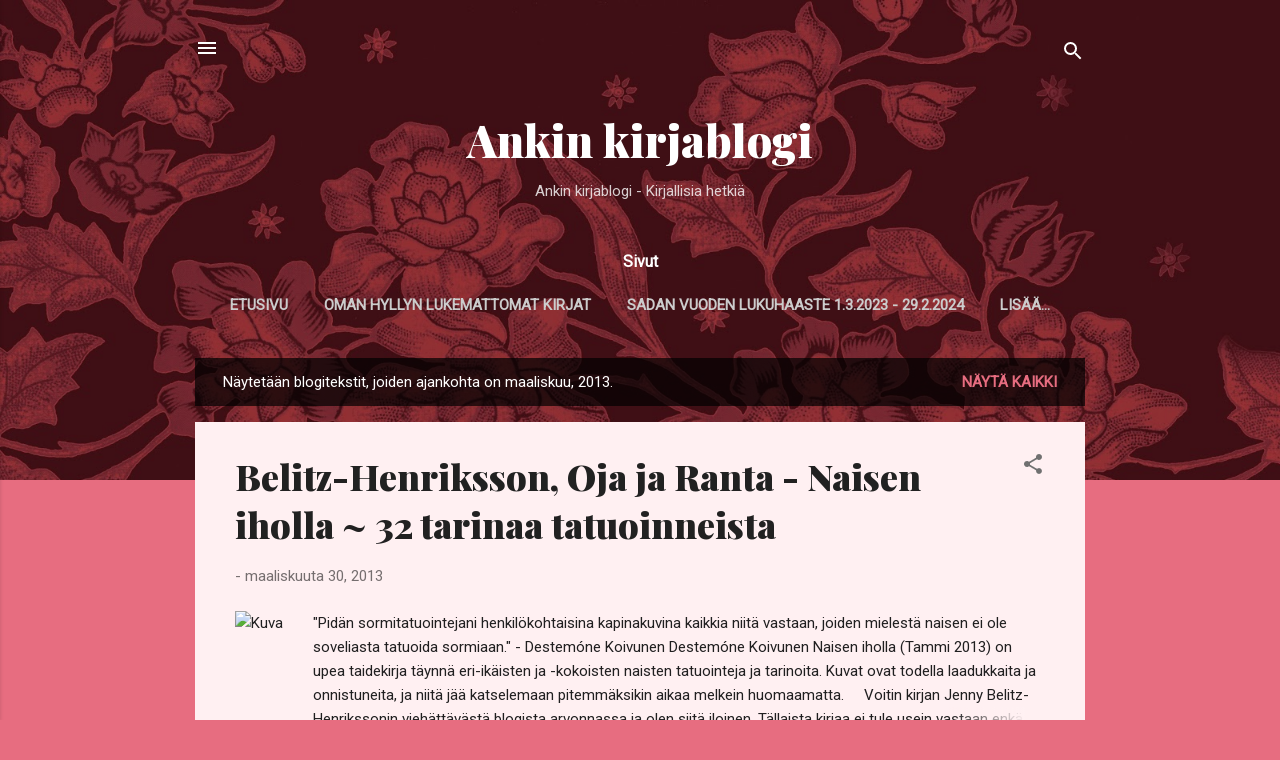

--- FILE ---
content_type: text/html; charset=UTF-8
request_url: https://ankinkirjablogi.blogspot.com/2013/03/
body_size: 60991
content:
<!DOCTYPE html>
<html dir='ltr' lang='fi'>
<head>
<meta content='width=device-width, initial-scale=1' name='viewport'/>
<title>Ankin kirjablogi</title>
<meta content='text/html; charset=UTF-8' http-equiv='Content-Type'/>
<!-- Chrome, Firefox OS and Opera -->
<meta content='#e76d80' name='theme-color'/>
<!-- Windows Phone -->
<meta content='#e76d80' name='msapplication-navbutton-color'/>
<meta content='blogger' name='generator'/>
<link href='https://ankinkirjablogi.blogspot.com/favicon.ico' rel='icon' type='image/x-icon'/>
<link href='https://ankinkirjablogi.blogspot.com/2013/03/' rel='canonical'/>
<link rel="alternate" type="application/atom+xml" title="Ankin kirjablogi - Atom" href="https://ankinkirjablogi.blogspot.com/feeds/posts/default" />
<link rel="alternate" type="application/rss+xml" title="Ankin kirjablogi - RSS" href="https://ankinkirjablogi.blogspot.com/feeds/posts/default?alt=rss" />
<link rel="service.post" type="application/atom+xml" title="Ankin kirjablogi - Atom" href="https://www.blogger.com/feeds/1155374762791064773/posts/default" />
<!--Can't find substitution for tag [blog.ieCssRetrofitLinks]-->
<meta content='https://ankinkirjablogi.blogspot.com/2013/03/' property='og:url'/>
<meta content='Ankin kirjablogi' property='og:title'/>
<meta content='Ankin kirjablogi - Kirjallisia hetkiä' property='og:description'/>
<meta content='https://lh3.googleusercontent.com/blogger_img_proxy/AEn0k_v2OabWdwOtI_3ns6RKkItVENP-lTY_AmEYdlQ-oaYr2TwaYgh1No_keYS5_ScyZ8pLJjJzp8jDQC-FlXNxOqCB5QlEYDHYCNvy=w1200-h630-p-k-no-nu' property='og:image'/>
<style type='text/css'>@font-face{font-family:'Playfair Display';font-style:normal;font-weight:900;font-display:swap;src:url(//fonts.gstatic.com/s/playfairdisplay/v40/nuFvD-vYSZviVYUb_rj3ij__anPXJzDwcbmjWBN2PKfsunDTbtPK-F2qC0usEw.woff2)format('woff2');unicode-range:U+0301,U+0400-045F,U+0490-0491,U+04B0-04B1,U+2116;}@font-face{font-family:'Playfair Display';font-style:normal;font-weight:900;font-display:swap;src:url(//fonts.gstatic.com/s/playfairdisplay/v40/nuFvD-vYSZviVYUb_rj3ij__anPXJzDwcbmjWBN2PKfsunDYbtPK-F2qC0usEw.woff2)format('woff2');unicode-range:U+0102-0103,U+0110-0111,U+0128-0129,U+0168-0169,U+01A0-01A1,U+01AF-01B0,U+0300-0301,U+0303-0304,U+0308-0309,U+0323,U+0329,U+1EA0-1EF9,U+20AB;}@font-face{font-family:'Playfair Display';font-style:normal;font-weight:900;font-display:swap;src:url(//fonts.gstatic.com/s/playfairdisplay/v40/nuFvD-vYSZviVYUb_rj3ij__anPXJzDwcbmjWBN2PKfsunDZbtPK-F2qC0usEw.woff2)format('woff2');unicode-range:U+0100-02BA,U+02BD-02C5,U+02C7-02CC,U+02CE-02D7,U+02DD-02FF,U+0304,U+0308,U+0329,U+1D00-1DBF,U+1E00-1E9F,U+1EF2-1EFF,U+2020,U+20A0-20AB,U+20AD-20C0,U+2113,U+2C60-2C7F,U+A720-A7FF;}@font-face{font-family:'Playfair Display';font-style:normal;font-weight:900;font-display:swap;src:url(//fonts.gstatic.com/s/playfairdisplay/v40/nuFvD-vYSZviVYUb_rj3ij__anPXJzDwcbmjWBN2PKfsunDXbtPK-F2qC0s.woff2)format('woff2');unicode-range:U+0000-00FF,U+0131,U+0152-0153,U+02BB-02BC,U+02C6,U+02DA,U+02DC,U+0304,U+0308,U+0329,U+2000-206F,U+20AC,U+2122,U+2191,U+2193,U+2212,U+2215,U+FEFF,U+FFFD;}@font-face{font-family:'Roboto';font-style:italic;font-weight:300;font-stretch:100%;font-display:swap;src:url(//fonts.gstatic.com/s/roboto/v50/KFOKCnqEu92Fr1Mu53ZEC9_Vu3r1gIhOszmOClHrs6ljXfMMLt_QuAX-k3Yi128m0kN2.woff2)format('woff2');unicode-range:U+0460-052F,U+1C80-1C8A,U+20B4,U+2DE0-2DFF,U+A640-A69F,U+FE2E-FE2F;}@font-face{font-family:'Roboto';font-style:italic;font-weight:300;font-stretch:100%;font-display:swap;src:url(//fonts.gstatic.com/s/roboto/v50/KFOKCnqEu92Fr1Mu53ZEC9_Vu3r1gIhOszmOClHrs6ljXfMMLt_QuAz-k3Yi128m0kN2.woff2)format('woff2');unicode-range:U+0301,U+0400-045F,U+0490-0491,U+04B0-04B1,U+2116;}@font-face{font-family:'Roboto';font-style:italic;font-weight:300;font-stretch:100%;font-display:swap;src:url(//fonts.gstatic.com/s/roboto/v50/KFOKCnqEu92Fr1Mu53ZEC9_Vu3r1gIhOszmOClHrs6ljXfMMLt_QuAT-k3Yi128m0kN2.woff2)format('woff2');unicode-range:U+1F00-1FFF;}@font-face{font-family:'Roboto';font-style:italic;font-weight:300;font-stretch:100%;font-display:swap;src:url(//fonts.gstatic.com/s/roboto/v50/KFOKCnqEu92Fr1Mu53ZEC9_Vu3r1gIhOszmOClHrs6ljXfMMLt_QuAv-k3Yi128m0kN2.woff2)format('woff2');unicode-range:U+0370-0377,U+037A-037F,U+0384-038A,U+038C,U+038E-03A1,U+03A3-03FF;}@font-face{font-family:'Roboto';font-style:italic;font-weight:300;font-stretch:100%;font-display:swap;src:url(//fonts.gstatic.com/s/roboto/v50/KFOKCnqEu92Fr1Mu53ZEC9_Vu3r1gIhOszmOClHrs6ljXfMMLt_QuHT-k3Yi128m0kN2.woff2)format('woff2');unicode-range:U+0302-0303,U+0305,U+0307-0308,U+0310,U+0312,U+0315,U+031A,U+0326-0327,U+032C,U+032F-0330,U+0332-0333,U+0338,U+033A,U+0346,U+034D,U+0391-03A1,U+03A3-03A9,U+03B1-03C9,U+03D1,U+03D5-03D6,U+03F0-03F1,U+03F4-03F5,U+2016-2017,U+2034-2038,U+203C,U+2040,U+2043,U+2047,U+2050,U+2057,U+205F,U+2070-2071,U+2074-208E,U+2090-209C,U+20D0-20DC,U+20E1,U+20E5-20EF,U+2100-2112,U+2114-2115,U+2117-2121,U+2123-214F,U+2190,U+2192,U+2194-21AE,U+21B0-21E5,U+21F1-21F2,U+21F4-2211,U+2213-2214,U+2216-22FF,U+2308-230B,U+2310,U+2319,U+231C-2321,U+2336-237A,U+237C,U+2395,U+239B-23B7,U+23D0,U+23DC-23E1,U+2474-2475,U+25AF,U+25B3,U+25B7,U+25BD,U+25C1,U+25CA,U+25CC,U+25FB,U+266D-266F,U+27C0-27FF,U+2900-2AFF,U+2B0E-2B11,U+2B30-2B4C,U+2BFE,U+3030,U+FF5B,U+FF5D,U+1D400-1D7FF,U+1EE00-1EEFF;}@font-face{font-family:'Roboto';font-style:italic;font-weight:300;font-stretch:100%;font-display:swap;src:url(//fonts.gstatic.com/s/roboto/v50/KFOKCnqEu92Fr1Mu53ZEC9_Vu3r1gIhOszmOClHrs6ljXfMMLt_QuGb-k3Yi128m0kN2.woff2)format('woff2');unicode-range:U+0001-000C,U+000E-001F,U+007F-009F,U+20DD-20E0,U+20E2-20E4,U+2150-218F,U+2190,U+2192,U+2194-2199,U+21AF,U+21E6-21F0,U+21F3,U+2218-2219,U+2299,U+22C4-22C6,U+2300-243F,U+2440-244A,U+2460-24FF,U+25A0-27BF,U+2800-28FF,U+2921-2922,U+2981,U+29BF,U+29EB,U+2B00-2BFF,U+4DC0-4DFF,U+FFF9-FFFB,U+10140-1018E,U+10190-1019C,U+101A0,U+101D0-101FD,U+102E0-102FB,U+10E60-10E7E,U+1D2C0-1D2D3,U+1D2E0-1D37F,U+1F000-1F0FF,U+1F100-1F1AD,U+1F1E6-1F1FF,U+1F30D-1F30F,U+1F315,U+1F31C,U+1F31E,U+1F320-1F32C,U+1F336,U+1F378,U+1F37D,U+1F382,U+1F393-1F39F,U+1F3A7-1F3A8,U+1F3AC-1F3AF,U+1F3C2,U+1F3C4-1F3C6,U+1F3CA-1F3CE,U+1F3D4-1F3E0,U+1F3ED,U+1F3F1-1F3F3,U+1F3F5-1F3F7,U+1F408,U+1F415,U+1F41F,U+1F426,U+1F43F,U+1F441-1F442,U+1F444,U+1F446-1F449,U+1F44C-1F44E,U+1F453,U+1F46A,U+1F47D,U+1F4A3,U+1F4B0,U+1F4B3,U+1F4B9,U+1F4BB,U+1F4BF,U+1F4C8-1F4CB,U+1F4D6,U+1F4DA,U+1F4DF,U+1F4E3-1F4E6,U+1F4EA-1F4ED,U+1F4F7,U+1F4F9-1F4FB,U+1F4FD-1F4FE,U+1F503,U+1F507-1F50B,U+1F50D,U+1F512-1F513,U+1F53E-1F54A,U+1F54F-1F5FA,U+1F610,U+1F650-1F67F,U+1F687,U+1F68D,U+1F691,U+1F694,U+1F698,U+1F6AD,U+1F6B2,U+1F6B9-1F6BA,U+1F6BC,U+1F6C6-1F6CF,U+1F6D3-1F6D7,U+1F6E0-1F6EA,U+1F6F0-1F6F3,U+1F6F7-1F6FC,U+1F700-1F7FF,U+1F800-1F80B,U+1F810-1F847,U+1F850-1F859,U+1F860-1F887,U+1F890-1F8AD,U+1F8B0-1F8BB,U+1F8C0-1F8C1,U+1F900-1F90B,U+1F93B,U+1F946,U+1F984,U+1F996,U+1F9E9,U+1FA00-1FA6F,U+1FA70-1FA7C,U+1FA80-1FA89,U+1FA8F-1FAC6,U+1FACE-1FADC,U+1FADF-1FAE9,U+1FAF0-1FAF8,U+1FB00-1FBFF;}@font-face{font-family:'Roboto';font-style:italic;font-weight:300;font-stretch:100%;font-display:swap;src:url(//fonts.gstatic.com/s/roboto/v50/KFOKCnqEu92Fr1Mu53ZEC9_Vu3r1gIhOszmOClHrs6ljXfMMLt_QuAf-k3Yi128m0kN2.woff2)format('woff2');unicode-range:U+0102-0103,U+0110-0111,U+0128-0129,U+0168-0169,U+01A0-01A1,U+01AF-01B0,U+0300-0301,U+0303-0304,U+0308-0309,U+0323,U+0329,U+1EA0-1EF9,U+20AB;}@font-face{font-family:'Roboto';font-style:italic;font-weight:300;font-stretch:100%;font-display:swap;src:url(//fonts.gstatic.com/s/roboto/v50/KFOKCnqEu92Fr1Mu53ZEC9_Vu3r1gIhOszmOClHrs6ljXfMMLt_QuAb-k3Yi128m0kN2.woff2)format('woff2');unicode-range:U+0100-02BA,U+02BD-02C5,U+02C7-02CC,U+02CE-02D7,U+02DD-02FF,U+0304,U+0308,U+0329,U+1D00-1DBF,U+1E00-1E9F,U+1EF2-1EFF,U+2020,U+20A0-20AB,U+20AD-20C0,U+2113,U+2C60-2C7F,U+A720-A7FF;}@font-face{font-family:'Roboto';font-style:italic;font-weight:300;font-stretch:100%;font-display:swap;src:url(//fonts.gstatic.com/s/roboto/v50/KFOKCnqEu92Fr1Mu53ZEC9_Vu3r1gIhOszmOClHrs6ljXfMMLt_QuAj-k3Yi128m0g.woff2)format('woff2');unicode-range:U+0000-00FF,U+0131,U+0152-0153,U+02BB-02BC,U+02C6,U+02DA,U+02DC,U+0304,U+0308,U+0329,U+2000-206F,U+20AC,U+2122,U+2191,U+2193,U+2212,U+2215,U+FEFF,U+FFFD;}@font-face{font-family:'Roboto';font-style:normal;font-weight:400;font-stretch:100%;font-display:swap;src:url(//fonts.gstatic.com/s/roboto/v50/KFOMCnqEu92Fr1ME7kSn66aGLdTylUAMQXC89YmC2DPNWubEbVmZiAr0klQmz24O0g.woff2)format('woff2');unicode-range:U+0460-052F,U+1C80-1C8A,U+20B4,U+2DE0-2DFF,U+A640-A69F,U+FE2E-FE2F;}@font-face{font-family:'Roboto';font-style:normal;font-weight:400;font-stretch:100%;font-display:swap;src:url(//fonts.gstatic.com/s/roboto/v50/KFOMCnqEu92Fr1ME7kSn66aGLdTylUAMQXC89YmC2DPNWubEbVmQiAr0klQmz24O0g.woff2)format('woff2');unicode-range:U+0301,U+0400-045F,U+0490-0491,U+04B0-04B1,U+2116;}@font-face{font-family:'Roboto';font-style:normal;font-weight:400;font-stretch:100%;font-display:swap;src:url(//fonts.gstatic.com/s/roboto/v50/KFOMCnqEu92Fr1ME7kSn66aGLdTylUAMQXC89YmC2DPNWubEbVmYiAr0klQmz24O0g.woff2)format('woff2');unicode-range:U+1F00-1FFF;}@font-face{font-family:'Roboto';font-style:normal;font-weight:400;font-stretch:100%;font-display:swap;src:url(//fonts.gstatic.com/s/roboto/v50/KFOMCnqEu92Fr1ME7kSn66aGLdTylUAMQXC89YmC2DPNWubEbVmXiAr0klQmz24O0g.woff2)format('woff2');unicode-range:U+0370-0377,U+037A-037F,U+0384-038A,U+038C,U+038E-03A1,U+03A3-03FF;}@font-face{font-family:'Roboto';font-style:normal;font-weight:400;font-stretch:100%;font-display:swap;src:url(//fonts.gstatic.com/s/roboto/v50/KFOMCnqEu92Fr1ME7kSn66aGLdTylUAMQXC89YmC2DPNWubEbVnoiAr0klQmz24O0g.woff2)format('woff2');unicode-range:U+0302-0303,U+0305,U+0307-0308,U+0310,U+0312,U+0315,U+031A,U+0326-0327,U+032C,U+032F-0330,U+0332-0333,U+0338,U+033A,U+0346,U+034D,U+0391-03A1,U+03A3-03A9,U+03B1-03C9,U+03D1,U+03D5-03D6,U+03F0-03F1,U+03F4-03F5,U+2016-2017,U+2034-2038,U+203C,U+2040,U+2043,U+2047,U+2050,U+2057,U+205F,U+2070-2071,U+2074-208E,U+2090-209C,U+20D0-20DC,U+20E1,U+20E5-20EF,U+2100-2112,U+2114-2115,U+2117-2121,U+2123-214F,U+2190,U+2192,U+2194-21AE,U+21B0-21E5,U+21F1-21F2,U+21F4-2211,U+2213-2214,U+2216-22FF,U+2308-230B,U+2310,U+2319,U+231C-2321,U+2336-237A,U+237C,U+2395,U+239B-23B7,U+23D0,U+23DC-23E1,U+2474-2475,U+25AF,U+25B3,U+25B7,U+25BD,U+25C1,U+25CA,U+25CC,U+25FB,U+266D-266F,U+27C0-27FF,U+2900-2AFF,U+2B0E-2B11,U+2B30-2B4C,U+2BFE,U+3030,U+FF5B,U+FF5D,U+1D400-1D7FF,U+1EE00-1EEFF;}@font-face{font-family:'Roboto';font-style:normal;font-weight:400;font-stretch:100%;font-display:swap;src:url(//fonts.gstatic.com/s/roboto/v50/KFOMCnqEu92Fr1ME7kSn66aGLdTylUAMQXC89YmC2DPNWubEbVn6iAr0klQmz24O0g.woff2)format('woff2');unicode-range:U+0001-000C,U+000E-001F,U+007F-009F,U+20DD-20E0,U+20E2-20E4,U+2150-218F,U+2190,U+2192,U+2194-2199,U+21AF,U+21E6-21F0,U+21F3,U+2218-2219,U+2299,U+22C4-22C6,U+2300-243F,U+2440-244A,U+2460-24FF,U+25A0-27BF,U+2800-28FF,U+2921-2922,U+2981,U+29BF,U+29EB,U+2B00-2BFF,U+4DC0-4DFF,U+FFF9-FFFB,U+10140-1018E,U+10190-1019C,U+101A0,U+101D0-101FD,U+102E0-102FB,U+10E60-10E7E,U+1D2C0-1D2D3,U+1D2E0-1D37F,U+1F000-1F0FF,U+1F100-1F1AD,U+1F1E6-1F1FF,U+1F30D-1F30F,U+1F315,U+1F31C,U+1F31E,U+1F320-1F32C,U+1F336,U+1F378,U+1F37D,U+1F382,U+1F393-1F39F,U+1F3A7-1F3A8,U+1F3AC-1F3AF,U+1F3C2,U+1F3C4-1F3C6,U+1F3CA-1F3CE,U+1F3D4-1F3E0,U+1F3ED,U+1F3F1-1F3F3,U+1F3F5-1F3F7,U+1F408,U+1F415,U+1F41F,U+1F426,U+1F43F,U+1F441-1F442,U+1F444,U+1F446-1F449,U+1F44C-1F44E,U+1F453,U+1F46A,U+1F47D,U+1F4A3,U+1F4B0,U+1F4B3,U+1F4B9,U+1F4BB,U+1F4BF,U+1F4C8-1F4CB,U+1F4D6,U+1F4DA,U+1F4DF,U+1F4E3-1F4E6,U+1F4EA-1F4ED,U+1F4F7,U+1F4F9-1F4FB,U+1F4FD-1F4FE,U+1F503,U+1F507-1F50B,U+1F50D,U+1F512-1F513,U+1F53E-1F54A,U+1F54F-1F5FA,U+1F610,U+1F650-1F67F,U+1F687,U+1F68D,U+1F691,U+1F694,U+1F698,U+1F6AD,U+1F6B2,U+1F6B9-1F6BA,U+1F6BC,U+1F6C6-1F6CF,U+1F6D3-1F6D7,U+1F6E0-1F6EA,U+1F6F0-1F6F3,U+1F6F7-1F6FC,U+1F700-1F7FF,U+1F800-1F80B,U+1F810-1F847,U+1F850-1F859,U+1F860-1F887,U+1F890-1F8AD,U+1F8B0-1F8BB,U+1F8C0-1F8C1,U+1F900-1F90B,U+1F93B,U+1F946,U+1F984,U+1F996,U+1F9E9,U+1FA00-1FA6F,U+1FA70-1FA7C,U+1FA80-1FA89,U+1FA8F-1FAC6,U+1FACE-1FADC,U+1FADF-1FAE9,U+1FAF0-1FAF8,U+1FB00-1FBFF;}@font-face{font-family:'Roboto';font-style:normal;font-weight:400;font-stretch:100%;font-display:swap;src:url(//fonts.gstatic.com/s/roboto/v50/KFOMCnqEu92Fr1ME7kSn66aGLdTylUAMQXC89YmC2DPNWubEbVmbiAr0klQmz24O0g.woff2)format('woff2');unicode-range:U+0102-0103,U+0110-0111,U+0128-0129,U+0168-0169,U+01A0-01A1,U+01AF-01B0,U+0300-0301,U+0303-0304,U+0308-0309,U+0323,U+0329,U+1EA0-1EF9,U+20AB;}@font-face{font-family:'Roboto';font-style:normal;font-weight:400;font-stretch:100%;font-display:swap;src:url(//fonts.gstatic.com/s/roboto/v50/KFOMCnqEu92Fr1ME7kSn66aGLdTylUAMQXC89YmC2DPNWubEbVmaiAr0klQmz24O0g.woff2)format('woff2');unicode-range:U+0100-02BA,U+02BD-02C5,U+02C7-02CC,U+02CE-02D7,U+02DD-02FF,U+0304,U+0308,U+0329,U+1D00-1DBF,U+1E00-1E9F,U+1EF2-1EFF,U+2020,U+20A0-20AB,U+20AD-20C0,U+2113,U+2C60-2C7F,U+A720-A7FF;}@font-face{font-family:'Roboto';font-style:normal;font-weight:400;font-stretch:100%;font-display:swap;src:url(//fonts.gstatic.com/s/roboto/v50/KFOMCnqEu92Fr1ME7kSn66aGLdTylUAMQXC89YmC2DPNWubEbVmUiAr0klQmz24.woff2)format('woff2');unicode-range:U+0000-00FF,U+0131,U+0152-0153,U+02BB-02BC,U+02C6,U+02DA,U+02DC,U+0304,U+0308,U+0329,U+2000-206F,U+20AC,U+2122,U+2191,U+2193,U+2212,U+2215,U+FEFF,U+FFFD;}</style>
<style id='page-skin-1' type='text/css'><!--
/*! normalize.css v3.0.1 | MIT License | git.io/normalize */html{font-family:sans-serif;-ms-text-size-adjust:100%;-webkit-text-size-adjust:100%}body{margin:0}article,aside,details,figcaption,figure,footer,header,hgroup,main,nav,section,summary{display:block}audio,canvas,progress,video{display:inline-block;vertical-align:baseline}audio:not([controls]){display:none;height:0}[hidden],template{display:none}a{background:transparent}a:active,a:hover{outline:0}abbr[title]{border-bottom:1px dotted}b,strong{font-weight:bold}dfn{font-style:italic}h1{font-size:2em;margin:.67em 0}mark{background:#ff0;color:#000}small{font-size:80%}sub,sup{font-size:75%;line-height:0;position:relative;vertical-align:baseline}sup{top:-0.5em}sub{bottom:-0.25em}img{border:0}svg:not(:root){overflow:hidden}figure{margin:1em 40px}hr{-moz-box-sizing:content-box;box-sizing:content-box;height:0}pre{overflow:auto}code,kbd,pre,samp{font-family:monospace,monospace;font-size:1em}button,input,optgroup,select,textarea{color:inherit;font:inherit;margin:0}button{overflow:visible}button,select{text-transform:none}button,html input[type="button"],input[type="reset"],input[type="submit"]{-webkit-appearance:button;cursor:pointer}button[disabled],html input[disabled]{cursor:default}button::-moz-focus-inner,input::-moz-focus-inner{border:0;padding:0}input{line-height:normal}input[type="checkbox"],input[type="radio"]{box-sizing:border-box;padding:0}input[type="number"]::-webkit-inner-spin-button,input[type="number"]::-webkit-outer-spin-button{height:auto}input[type="search"]{-webkit-appearance:textfield;-moz-box-sizing:content-box;-webkit-box-sizing:content-box;box-sizing:content-box}input[type="search"]::-webkit-search-cancel-button,input[type="search"]::-webkit-search-decoration{-webkit-appearance:none}fieldset{border:1px solid #c0c0c0;margin:0 2px;padding:.35em .625em .75em}legend{border:0;padding:0}textarea{overflow:auto}optgroup{font-weight:bold}table{border-collapse:collapse;border-spacing:0}td,th{padding:0}
/*!************************************************
* Blogger Template Style
* Name: Contempo
**************************************************/
body{
overflow-wrap:break-word;
word-break:break-word;
word-wrap:break-word
}
.hidden{
display:none
}
.invisible{
visibility:hidden
}
.container::after,.float-container::after{
clear:both;
content:"";
display:table
}
.clearboth{
clear:both
}
#comments .comment .comment-actions,.subscribe-popup .FollowByEmail .follow-by-email-submit,.widget.Profile .profile-link,.widget.Profile .profile-link.visit-profile{
background:0 0;
border:0;
box-shadow:none;
color:#e76d80;
cursor:pointer;
font-size:14px;
font-weight:700;
outline:0;
text-decoration:none;
text-transform:uppercase;
width:auto
}
.dim-overlay{
background-color:rgba(0,0,0,.54);
height:100vh;
left:0;
position:fixed;
top:0;
width:100%
}
#sharing-dim-overlay{
background-color:transparent
}
input::-ms-clear{
display:none
}
.blogger-logo,.svg-icon-24.blogger-logo{
fill:#ff9800;
opacity:1
}
.loading-spinner-large{
-webkit-animation:mspin-rotate 1.568s infinite linear;
animation:mspin-rotate 1.568s infinite linear;
height:48px;
overflow:hidden;
position:absolute;
width:48px;
z-index:200
}
.loading-spinner-large>div{
-webkit-animation:mspin-revrot 5332ms infinite steps(4);
animation:mspin-revrot 5332ms infinite steps(4)
}
.loading-spinner-large>div>div{
-webkit-animation:mspin-singlecolor-large-film 1333ms infinite steps(81);
animation:mspin-singlecolor-large-film 1333ms infinite steps(81);
background-size:100%;
height:48px;
width:3888px
}
.mspin-black-large>div>div,.mspin-grey_54-large>div>div{
background-image:url(https://www.blogblog.com/indie/mspin_black_large.svg)
}
.mspin-white-large>div>div{
background-image:url(https://www.blogblog.com/indie/mspin_white_large.svg)
}
.mspin-grey_54-large{
opacity:.54
}
@-webkit-keyframes mspin-singlecolor-large-film{
from{
-webkit-transform:translateX(0);
transform:translateX(0)
}
to{
-webkit-transform:translateX(-3888px);
transform:translateX(-3888px)
}
}
@keyframes mspin-singlecolor-large-film{
from{
-webkit-transform:translateX(0);
transform:translateX(0)
}
to{
-webkit-transform:translateX(-3888px);
transform:translateX(-3888px)
}
}
@-webkit-keyframes mspin-rotate{
from{
-webkit-transform:rotate(0);
transform:rotate(0)
}
to{
-webkit-transform:rotate(360deg);
transform:rotate(360deg)
}
}
@keyframes mspin-rotate{
from{
-webkit-transform:rotate(0);
transform:rotate(0)
}
to{
-webkit-transform:rotate(360deg);
transform:rotate(360deg)
}
}
@-webkit-keyframes mspin-revrot{
from{
-webkit-transform:rotate(0);
transform:rotate(0)
}
to{
-webkit-transform:rotate(-360deg);
transform:rotate(-360deg)
}
}
@keyframes mspin-revrot{
from{
-webkit-transform:rotate(0);
transform:rotate(0)
}
to{
-webkit-transform:rotate(-360deg);
transform:rotate(-360deg)
}
}
.skip-navigation{
background-color:#fff;
box-sizing:border-box;
color:#000;
display:block;
height:0;
left:0;
line-height:50px;
overflow:hidden;
padding-top:0;
position:fixed;
text-align:center;
top:0;
-webkit-transition:box-shadow .3s,height .3s,padding-top .3s;
transition:box-shadow .3s,height .3s,padding-top .3s;
width:100%;
z-index:900
}
.skip-navigation:focus{
box-shadow:0 4px 5px 0 rgba(0,0,0,.14),0 1px 10px 0 rgba(0,0,0,.12),0 2px 4px -1px rgba(0,0,0,.2);
height:50px
}
#main{
outline:0
}
.main-heading{
position:absolute;
clip:rect(1px,1px,1px,1px);
padding:0;
border:0;
height:1px;
width:1px;
overflow:hidden
}
.Attribution{
margin-top:1em;
text-align:center
}
.Attribution .blogger img,.Attribution .blogger svg{
vertical-align:bottom
}
.Attribution .blogger img{
margin-right:.5em
}
.Attribution div{
line-height:24px;
margin-top:.5em
}
.Attribution .copyright,.Attribution .image-attribution{
font-size:.7em;
margin-top:1.5em
}
.BLOG_mobile_video_class{
display:none
}
.bg-photo{
background-attachment:scroll!important
}
body .CSS_LIGHTBOX{
z-index:900
}
.extendable .show-less,.extendable .show-more{
border-color:#e76d80;
color:#e76d80;
margin-top:8px
}
.extendable .show-less.hidden,.extendable .show-more.hidden{
display:none
}
.inline-ad{
display:none;
max-width:100%;
overflow:hidden
}
.adsbygoogle{
display:block
}
#cookieChoiceInfo{
bottom:0;
top:auto
}
iframe.b-hbp-video{
border:0
}
.post-body img{
max-width:100%
}
.post-body iframe{
max-width:100%
}
.post-body a[imageanchor="1"]{
display:inline-block
}
.byline{
margin-right:1em
}
.byline:last-child{
margin-right:0
}
.link-copied-dialog{
max-width:520px;
outline:0
}
.link-copied-dialog .modal-dialog-buttons{
margin-top:8px
}
.link-copied-dialog .goog-buttonset-default{
background:0 0;
border:0
}
.link-copied-dialog .goog-buttonset-default:focus{
outline:0
}
.paging-control-container{
margin-bottom:16px
}
.paging-control-container .paging-control{
display:inline-block
}
.paging-control-container .comment-range-text::after,.paging-control-container .paging-control{
color:#e76d80
}
.paging-control-container .comment-range-text,.paging-control-container .paging-control{
margin-right:8px
}
.paging-control-container .comment-range-text::after,.paging-control-container .paging-control::after{
content:"\b7";
cursor:default;
padding-left:8px;
pointer-events:none
}
.paging-control-container .comment-range-text:last-child::after,.paging-control-container .paging-control:last-child::after{
content:none
}
.byline.reactions iframe{
height:20px
}
.b-notification{
color:#000;
background-color:#fff;
border-bottom:solid 1px #000;
box-sizing:border-box;
padding:16px 32px;
text-align:center
}
.b-notification.visible{
-webkit-transition:margin-top .3s cubic-bezier(.4,0,.2,1);
transition:margin-top .3s cubic-bezier(.4,0,.2,1)
}
.b-notification.invisible{
position:absolute
}
.b-notification-close{
position:absolute;
right:8px;
top:8px
}
.no-posts-message{
line-height:40px;
text-align:center
}
@media screen and (max-width:800px){
body.item-view .post-body a[imageanchor="1"][style*="float: left;"],body.item-view .post-body a[imageanchor="1"][style*="float: right;"]{
float:none!important;
clear:none!important
}
body.item-view .post-body a[imageanchor="1"] img{
display:block;
height:auto;
margin:0 auto
}
body.item-view .post-body>.separator:first-child>a[imageanchor="1"]:first-child{
margin-top:20px
}
.post-body a[imageanchor]{
display:block
}
body.item-view .post-body a[imageanchor="1"]{
margin-left:0!important;
margin-right:0!important
}
body.item-view .post-body a[imageanchor="1"]+a[imageanchor="1"]{
margin-top:16px
}
}
.item-control{
display:none
}
#comments{
border-top:1px dashed rgba(0,0,0,.54);
margin-top:20px;
padding:20px
}
#comments .comment-thread ol{
margin:0;
padding-left:0;
padding-left:0
}
#comments .comment .comment-replybox-single,#comments .comment-thread .comment-replies{
margin-left:60px
}
#comments .comment-thread .thread-count{
display:none
}
#comments .comment{
list-style-type:none;
padding:0 0 30px;
position:relative
}
#comments .comment .comment{
padding-bottom:8px
}
.comment .avatar-image-container{
position:absolute
}
.comment .avatar-image-container img{
border-radius:50%
}
.avatar-image-container svg,.comment .avatar-image-container .avatar-icon{
border-radius:50%;
border:solid 1px #707070;
box-sizing:border-box;
fill:#707070;
height:35px;
margin:0;
padding:7px;
width:35px
}
.comment .comment-block{
margin-top:10px;
margin-left:60px;
padding-bottom:0
}
#comments .comment-author-header-wrapper{
margin-left:40px
}
#comments .comment .thread-expanded .comment-block{
padding-bottom:20px
}
#comments .comment .comment-header .user,#comments .comment .comment-header .user a{
color:#212121;
font-style:normal;
font-weight:700
}
#comments .comment .comment-actions{
bottom:0;
margin-bottom:15px;
position:absolute
}
#comments .comment .comment-actions>*{
margin-right:8px
}
#comments .comment .comment-header .datetime{
bottom:0;
color:rgba(33,33,33,.54);
display:inline-block;
font-size:13px;
font-style:italic;
margin-left:8px
}
#comments .comment .comment-footer .comment-timestamp a,#comments .comment .comment-header .datetime a{
color:rgba(33,33,33,.54)
}
#comments .comment .comment-content,.comment .comment-body{
margin-top:12px;
word-break:break-word
}
.comment-body{
margin-bottom:12px
}
#comments.embed[data-num-comments="0"]{
border:0;
margin-top:0;
padding-top:0
}
#comments.embed[data-num-comments="0"] #comment-post-message,#comments.embed[data-num-comments="0"] div.comment-form>p,#comments.embed[data-num-comments="0"] p.comment-footer{
display:none
}
#comment-editor-src{
display:none
}
.comments .comments-content .loadmore.loaded{
max-height:0;
opacity:0;
overflow:hidden
}
.extendable .remaining-items{
height:0;
overflow:hidden;
-webkit-transition:height .3s cubic-bezier(.4,0,.2,1);
transition:height .3s cubic-bezier(.4,0,.2,1)
}
.extendable .remaining-items.expanded{
height:auto
}
.svg-icon-24,.svg-icon-24-button{
cursor:pointer;
height:24px;
width:24px;
min-width:24px
}
.touch-icon{
margin:-12px;
padding:12px
}
.touch-icon:active,.touch-icon:focus{
background-color:rgba(153,153,153,.4);
border-radius:50%
}
svg:not(:root).touch-icon{
overflow:visible
}
html[dir=rtl] .rtl-reversible-icon{
-webkit-transform:scaleX(-1);
-ms-transform:scaleX(-1);
transform:scaleX(-1)
}
.svg-icon-24-button,.touch-icon-button{
background:0 0;
border:0;
margin:0;
outline:0;
padding:0
}
.touch-icon-button .touch-icon:active,.touch-icon-button .touch-icon:focus{
background-color:transparent
}
.touch-icon-button:active .touch-icon,.touch-icon-button:focus .touch-icon{
background-color:rgba(153,153,153,.4);
border-radius:50%
}
.Profile .default-avatar-wrapper .avatar-icon{
border-radius:50%;
border:solid 1px #707070;
box-sizing:border-box;
fill:#707070;
margin:0
}
.Profile .individual .default-avatar-wrapper .avatar-icon{
padding:25px
}
.Profile .individual .avatar-icon,.Profile .individual .profile-img{
height:120px;
width:120px
}
.Profile .team .default-avatar-wrapper .avatar-icon{
padding:8px
}
.Profile .team .avatar-icon,.Profile .team .default-avatar-wrapper,.Profile .team .profile-img{
height:40px;
width:40px
}
.snippet-container{
margin:0;
position:relative;
overflow:hidden
}
.snippet-fade{
bottom:0;
box-sizing:border-box;
position:absolute;
width:96px
}
.snippet-fade{
right:0
}
.snippet-fade:after{
content:"\2026"
}
.snippet-fade:after{
float:right
}
.post-bottom{
-webkit-box-align:center;
-webkit-align-items:center;
-ms-flex-align:center;
align-items:center;
display:-webkit-box;
display:-webkit-flex;
display:-ms-flexbox;
display:flex;
-webkit-flex-wrap:wrap;
-ms-flex-wrap:wrap;
flex-wrap:wrap
}
.post-footer{
-webkit-box-flex:1;
-webkit-flex:1 1 auto;
-ms-flex:1 1 auto;
flex:1 1 auto;
-webkit-flex-wrap:wrap;
-ms-flex-wrap:wrap;
flex-wrap:wrap;
-webkit-box-ordinal-group:2;
-webkit-order:1;
-ms-flex-order:1;
order:1
}
.post-footer>*{
-webkit-box-flex:0;
-webkit-flex:0 1 auto;
-ms-flex:0 1 auto;
flex:0 1 auto
}
.post-footer .byline:last-child{
margin-right:1em
}
.jump-link{
-webkit-box-flex:0;
-webkit-flex:0 0 auto;
-ms-flex:0 0 auto;
flex:0 0 auto;
-webkit-box-ordinal-group:3;
-webkit-order:2;
-ms-flex-order:2;
order:2
}
.centered-top-container.sticky{
left:0;
position:fixed;
right:0;
top:0;
width:auto;
z-index:50;
-webkit-transition-property:opacity,-webkit-transform;
transition-property:opacity,-webkit-transform;
transition-property:transform,opacity;
transition-property:transform,opacity,-webkit-transform;
-webkit-transition-duration:.2s;
transition-duration:.2s;
-webkit-transition-timing-function:cubic-bezier(.4,0,.2,1);
transition-timing-function:cubic-bezier(.4,0,.2,1)
}
.centered-top-placeholder{
display:none
}
.collapsed-header .centered-top-placeholder{
display:block
}
.centered-top-container .Header .replaced h1,.centered-top-placeholder .Header .replaced h1{
display:none
}
.centered-top-container.sticky .Header .replaced h1{
display:block
}
.centered-top-container.sticky .Header .header-widget{
background:0 0
}
.centered-top-container.sticky .Header .header-image-wrapper{
display:none
}
.centered-top-container img,.centered-top-placeholder img{
max-width:100%
}
.collapsible{
-webkit-transition:height .3s cubic-bezier(.4,0,.2,1);
transition:height .3s cubic-bezier(.4,0,.2,1)
}
.collapsible,.collapsible>summary{
display:block;
overflow:hidden
}
.collapsible>:not(summary){
display:none
}
.collapsible[open]>:not(summary){
display:block
}
.collapsible:focus,.collapsible>summary:focus{
outline:0
}
.collapsible>summary{
cursor:pointer;
display:block;
padding:0
}
.collapsible:focus>summary,.collapsible>summary:focus{
background-color:transparent
}
.collapsible>summary::-webkit-details-marker{
display:none
}
.collapsible-title{
-webkit-box-align:center;
-webkit-align-items:center;
-ms-flex-align:center;
align-items:center;
display:-webkit-box;
display:-webkit-flex;
display:-ms-flexbox;
display:flex
}
.collapsible-title .title{
-webkit-box-flex:1;
-webkit-flex:1 1 auto;
-ms-flex:1 1 auto;
flex:1 1 auto;
-webkit-box-ordinal-group:1;
-webkit-order:0;
-ms-flex-order:0;
order:0;
overflow:hidden;
text-overflow:ellipsis;
white-space:nowrap
}
.collapsible-title .chevron-down,.collapsible[open] .collapsible-title .chevron-up{
display:block
}
.collapsible-title .chevron-up,.collapsible[open] .collapsible-title .chevron-down{
display:none
}
.flat-button{
cursor:pointer;
display:inline-block;
font-weight:700;
text-transform:uppercase;
border-radius:2px;
padding:8px;
margin:-8px
}
.flat-icon-button{
background:0 0;
border:0;
margin:0;
outline:0;
padding:0;
margin:-12px;
padding:12px;
cursor:pointer;
box-sizing:content-box;
display:inline-block;
line-height:0
}
.flat-icon-button,.flat-icon-button .splash-wrapper{
border-radius:50%
}
.flat-icon-button .splash.animate{
-webkit-animation-duration:.3s;
animation-duration:.3s
}
.overflowable-container{
max-height:46px;
overflow:hidden;
position:relative
}
.overflow-button{
cursor:pointer
}
#overflowable-dim-overlay{
background:0 0
}
.overflow-popup{
box-shadow:0 2px 2px 0 rgba(0,0,0,.14),0 3px 1px -2px rgba(0,0,0,.2),0 1px 5px 0 rgba(0,0,0,.12);
background-color:#fff0f2;
left:0;
max-width:calc(100% - 32px);
position:absolute;
top:0;
visibility:hidden;
z-index:101
}
.overflow-popup ul{
list-style:none
}
.overflow-popup .tabs li,.overflow-popup li{
display:block;
height:auto
}
.overflow-popup .tabs li{
padding-left:0;
padding-right:0
}
.overflow-button.hidden,.overflow-popup .tabs li.hidden,.overflow-popup li.hidden{
display:none
}
.pill-button{
background:0 0;
border:1px solid;
border-radius:12px;
cursor:pointer;
display:inline-block;
padding:4px 16px;
text-transform:uppercase
}
.ripple{
position:relative
}
.ripple>*{
z-index:1
}
.splash-wrapper{
bottom:0;
left:0;
overflow:hidden;
pointer-events:none;
position:absolute;
right:0;
top:0;
z-index:0
}
.splash{
background:#ccc;
border-radius:100%;
display:block;
opacity:.6;
position:absolute;
-webkit-transform:scale(0);
-ms-transform:scale(0);
transform:scale(0)
}
.splash.animate{
-webkit-animation:ripple-effect .4s linear;
animation:ripple-effect .4s linear
}
@-webkit-keyframes ripple-effect{
100%{
opacity:0;
-webkit-transform:scale(2.5);
transform:scale(2.5)
}
}
@keyframes ripple-effect{
100%{
opacity:0;
-webkit-transform:scale(2.5);
transform:scale(2.5)
}
}
.search{
display:-webkit-box;
display:-webkit-flex;
display:-ms-flexbox;
display:flex;
line-height:24px;
width:24px
}
.search.focused{
width:100%
}
.search.focused .section{
width:100%
}
.search form{
z-index:101
}
.search h3{
display:none
}
.search form{
display:-webkit-box;
display:-webkit-flex;
display:-ms-flexbox;
display:flex;
-webkit-box-flex:1;
-webkit-flex:1 0 0;
-ms-flex:1 0 0px;
flex:1 0 0;
border-bottom:solid 1px transparent;
padding-bottom:8px
}
.search form>*{
display:none
}
.search.focused form>*{
display:block
}
.search .search-input label{
display:none
}
.centered-top-placeholder.cloned .search form{
z-index:30
}
.search.focused form{
border-color:#ffffff;
position:relative;
width:auto
}
.collapsed-header .centered-top-container .search.focused form{
border-bottom-color:transparent
}
.search-expand{
-webkit-box-flex:0;
-webkit-flex:0 0 auto;
-ms-flex:0 0 auto;
flex:0 0 auto
}
.search-expand-text{
display:none
}
.search-close{
display:inline;
vertical-align:middle
}
.search-input{
-webkit-box-flex:1;
-webkit-flex:1 0 1px;
-ms-flex:1 0 1px;
flex:1 0 1px
}
.search-input input{
background:0 0;
border:0;
box-sizing:border-box;
color:#ffffff;
display:inline-block;
outline:0;
width:calc(100% - 48px)
}
.search-input input.no-cursor{
color:transparent;
text-shadow:0 0 0 #ffffff
}
.collapsed-header .centered-top-container .search-action,.collapsed-header .centered-top-container .search-input input{
color:#212121
}
.collapsed-header .centered-top-container .search-input input.no-cursor{
color:transparent;
text-shadow:0 0 0 #212121
}
.collapsed-header .centered-top-container .search-input input.no-cursor:focus,.search-input input.no-cursor:focus{
outline:0
}
.search-focused>*{
visibility:hidden
}
.search-focused .search,.search-focused .search-icon{
visibility:visible
}
.search.focused .search-action{
display:block
}
.search.focused .search-action:disabled{
opacity:.3
}
.widget.Sharing .sharing-button{
display:none
}
.widget.Sharing .sharing-buttons li{
padding:0
}
.widget.Sharing .sharing-buttons li span{
display:none
}
.post-share-buttons{
position:relative
}
.centered-bottom .share-buttons .svg-icon-24,.share-buttons .svg-icon-24{
fill:#707070
}
.sharing-open.touch-icon-button:active .touch-icon,.sharing-open.touch-icon-button:focus .touch-icon{
background-color:transparent
}
.share-buttons{
background-color:#fff0f2;
border-radius:2px;
box-shadow:0 2px 2px 0 rgba(0,0,0,.14),0 3px 1px -2px rgba(0,0,0,.2),0 1px 5px 0 rgba(0,0,0,.12);
color:#212121;
list-style:none;
margin:0;
padding:8px 0;
position:absolute;
top:-11px;
min-width:200px;
z-index:101
}
.share-buttons.hidden{
display:none
}
.sharing-button{
background:0 0;
border:0;
margin:0;
outline:0;
padding:0;
cursor:pointer
}
.share-buttons li{
margin:0;
height:48px
}
.share-buttons li:last-child{
margin-bottom:0
}
.share-buttons li .sharing-platform-button{
box-sizing:border-box;
cursor:pointer;
display:block;
height:100%;
margin-bottom:0;
padding:0 16px;
position:relative;
width:100%
}
.share-buttons li .sharing-platform-button:focus,.share-buttons li .sharing-platform-button:hover{
background-color:rgba(128,128,128,.1);
outline:0
}
.share-buttons li svg[class*=" sharing-"],.share-buttons li svg[class^=sharing-]{
position:absolute;
top:10px
}
.share-buttons li span.sharing-platform-button{
position:relative;
top:0
}
.share-buttons li .platform-sharing-text{
display:block;
font-size:16px;
line-height:48px;
white-space:nowrap
}
.share-buttons li .platform-sharing-text{
margin-left:56px
}
.sidebar-container{
background-color:#fff0f2;
max-width:284px;
overflow-y:auto;
-webkit-transition-property:-webkit-transform;
transition-property:-webkit-transform;
transition-property:transform;
transition-property:transform,-webkit-transform;
-webkit-transition-duration:.3s;
transition-duration:.3s;
-webkit-transition-timing-function:cubic-bezier(0,0,.2,1);
transition-timing-function:cubic-bezier(0,0,.2,1);
width:284px;
z-index:101;
-webkit-overflow-scrolling:touch
}
.sidebar-container .navigation{
line-height:0;
padding:16px
}
.sidebar-container .sidebar-back{
cursor:pointer
}
.sidebar-container .widget{
background:0 0;
margin:0 16px;
padding:16px 0
}
.sidebar-container .widget .title{
color:#212121;
margin:0
}
.sidebar-container .widget ul{
list-style:none;
margin:0;
padding:0
}
.sidebar-container .widget ul ul{
margin-left:1em
}
.sidebar-container .widget li{
font-size:16px;
line-height:normal
}
.sidebar-container .widget+.widget{
border-top:1px dashed #cccccc
}
.BlogArchive li{
margin:16px 0
}
.BlogArchive li:last-child{
margin-bottom:0
}
.Label li a{
display:inline-block
}
.BlogArchive .post-count,.Label .label-count{
float:right;
margin-left:.25em
}
.BlogArchive .post-count::before,.Label .label-count::before{
content:"("
}
.BlogArchive .post-count::after,.Label .label-count::after{
content:")"
}
.widget.Translate .skiptranslate>div{
display:block!important
}
.widget.Profile .profile-link{
display:-webkit-box;
display:-webkit-flex;
display:-ms-flexbox;
display:flex
}
.widget.Profile .team-member .default-avatar-wrapper,.widget.Profile .team-member .profile-img{
-webkit-box-flex:0;
-webkit-flex:0 0 auto;
-ms-flex:0 0 auto;
flex:0 0 auto;
margin-right:1em
}
.widget.Profile .individual .profile-link{
-webkit-box-orient:vertical;
-webkit-box-direction:normal;
-webkit-flex-direction:column;
-ms-flex-direction:column;
flex-direction:column
}
.widget.Profile .team .profile-link .profile-name{
-webkit-align-self:center;
-ms-flex-item-align:center;
align-self:center;
display:block;
-webkit-box-flex:1;
-webkit-flex:1 1 auto;
-ms-flex:1 1 auto;
flex:1 1 auto
}
.dim-overlay{
background-color:rgba(0,0,0,.54);
z-index:100
}
body.sidebar-visible{
overflow-y:hidden
}
@media screen and (max-width:1439px){
.sidebar-container{
bottom:0;
position:fixed;
top:0;
left:0;
right:auto
}
.sidebar-container.sidebar-invisible{
-webkit-transition-timing-function:cubic-bezier(.4,0,.6,1);
transition-timing-function:cubic-bezier(.4,0,.6,1);
-webkit-transform:translateX(-284px);
-ms-transform:translateX(-284px);
transform:translateX(-284px)
}
}
@media screen and (min-width:1440px){
.sidebar-container{
position:absolute;
top:0;
left:0;
right:auto
}
.sidebar-container .navigation{
display:none
}
}
.dialog{
box-shadow:0 2px 2px 0 rgba(0,0,0,.14),0 3px 1px -2px rgba(0,0,0,.2),0 1px 5px 0 rgba(0,0,0,.12);
background:#fff0f2;
box-sizing:border-box;
color:#201f20;
padding:30px;
position:fixed;
text-align:center;
width:calc(100% - 24px);
z-index:101
}
.dialog input[type=email],.dialog input[type=text]{
background-color:transparent;
border:0;
border-bottom:solid 1px rgba(32,31,32,.12);
color:#201f20;
display:block;
font-family:Roboto, sans-serif;
font-size:16px;
line-height:24px;
margin:auto;
padding-bottom:7px;
outline:0;
text-align:center;
width:100%
}
.dialog input[type=email]::-webkit-input-placeholder,.dialog input[type=text]::-webkit-input-placeholder{
color:#201f20
}
.dialog input[type=email]::-moz-placeholder,.dialog input[type=text]::-moz-placeholder{
color:#201f20
}
.dialog input[type=email]:-ms-input-placeholder,.dialog input[type=text]:-ms-input-placeholder{
color:#201f20
}
.dialog input[type=email]::-ms-input-placeholder,.dialog input[type=text]::-ms-input-placeholder{
color:#201f20
}
.dialog input[type=email]::placeholder,.dialog input[type=text]::placeholder{
color:#201f20
}
.dialog input[type=email]:focus,.dialog input[type=text]:focus{
border-bottom:solid 2px #e76d80;
padding-bottom:6px
}
.dialog input.no-cursor{
color:transparent;
text-shadow:0 0 0 #201f20
}
.dialog input.no-cursor:focus{
outline:0
}
.dialog input.no-cursor:focus{
outline:0
}
.dialog input[type=submit]{
font-family:Roboto, sans-serif
}
.dialog .goog-buttonset-default{
color:#e76d80
}
.subscribe-popup{
max-width:364px
}
.subscribe-popup h3{
color:#212121;
font-size:1.8em;
margin-top:0
}
.subscribe-popup .FollowByEmail h3{
display:none
}
.subscribe-popup .FollowByEmail .follow-by-email-submit{
color:#e76d80;
display:inline-block;
margin:0 auto;
margin-top:24px;
width:auto;
white-space:normal
}
.subscribe-popup .FollowByEmail .follow-by-email-submit:disabled{
cursor:default;
opacity:.3
}
@media (max-width:800px){
.blog-name div.widget.Subscribe{
margin-bottom:16px
}
body.item-view .blog-name div.widget.Subscribe{
margin:8px auto 16px auto;
width:100%
}
}
.tabs{
list-style:none
}
.tabs li{
display:inline-block
}
.tabs li a{
cursor:pointer;
display:inline-block;
font-weight:700;
text-transform:uppercase;
padding:12px 8px
}
.tabs .selected{
border-bottom:4px solid #ffffff
}
.tabs .selected a{
color:#ffffff
}
body#layout .bg-photo,body#layout .bg-photo-overlay{
display:none
}
body#layout .page_body{
padding:0;
position:relative;
top:0
}
body#layout .page{
display:inline-block;
left:inherit;
position:relative;
vertical-align:top;
width:540px
}
body#layout .centered{
max-width:954px
}
body#layout .navigation{
display:none
}
body#layout .sidebar-container{
display:inline-block;
width:40%
}
body#layout .hamburger-menu,body#layout .search{
display:none
}
.centered-top-container .svg-icon-24,body.collapsed-header .centered-top-placeholder .svg-icon-24{
fill:#ffffff
}
.sidebar-container .svg-icon-24{
fill:#707070
}
.centered-bottom .svg-icon-24,body.collapsed-header .centered-top-container .svg-icon-24{
fill:#707070
}
.centered-bottom .share-buttons .svg-icon-24,.share-buttons .svg-icon-24{
fill:#707070
}
body{
background-color:#e76d80;
color:#201f20;
font:15px Roboto, sans-serif;
margin:0;
min-height:100vh
}
img{
max-width:100%
}
h3{
color:#201f20;
font-size:16px
}
a{
text-decoration:none;
color:#e76d80
}
a:visited{
color:#e76d80
}
a:hover{
color:#e76d80
}
blockquote{
color:#212121;
font:italic 300 15px Roboto, sans-serif;
font-size:x-large;
text-align:center
}
.pill-button{
font-size:12px
}
.bg-photo-container{
height:480px;
overflow:hidden;
position:absolute;
width:100%;
z-index:1
}
.bg-photo{
background:#e76d80 url(https://themes.googleusercontent.com/image?id=TC2CRHa0y4siIGkamqjgwzU6Ad1soZszogv0Ua9Z7mZo4kQmF2jq18x2NnvVGpTt5q4iHwBuSasu) no-repeat scroll top center ;;
background-attachment:scroll;
background-size:cover;
-webkit-filter:blur(0px);
filter:blur(0px);
height:calc(100% + 2 * 0px);
left:0px;
position:absolute;
top:0px;
width:calc(100% + 2 * 0px)
}
.bg-photo-overlay{
background:rgba(0,0,0,.26);
background-size:cover;
height:480px;
position:absolute;
width:100%;
z-index:2
}
.hamburger-menu{
float:left;
margin-top:0
}
.sticky .hamburger-menu{
float:none;
position:absolute
}
.search{
border-bottom:solid 1px rgba(255, 255, 255, 0);
float:right;
position:relative;
-webkit-transition-property:width;
transition-property:width;
-webkit-transition-duration:.5s;
transition-duration:.5s;
-webkit-transition-timing-function:cubic-bezier(.4,0,.2,1);
transition-timing-function:cubic-bezier(.4,0,.2,1);
z-index:101
}
.search .dim-overlay{
background-color:transparent
}
.search form{
height:36px;
-webkit-transition-property:border-color;
transition-property:border-color;
-webkit-transition-delay:.5s;
transition-delay:.5s;
-webkit-transition-duration:.2s;
transition-duration:.2s;
-webkit-transition-timing-function:cubic-bezier(.4,0,.2,1);
transition-timing-function:cubic-bezier(.4,0,.2,1)
}
.search.focused{
width:calc(100% - 48px)
}
.search.focused form{
display:-webkit-box;
display:-webkit-flex;
display:-ms-flexbox;
display:flex;
-webkit-box-flex:1;
-webkit-flex:1 0 1px;
-ms-flex:1 0 1px;
flex:1 0 1px;
border-color:#ffffff;
margin-left:-24px;
padding-left:36px;
position:relative;
width:auto
}
.item-view .search,.sticky .search{
right:0;
float:none;
margin-left:0;
position:absolute
}
.item-view .search.focused,.sticky .search.focused{
width:calc(100% - 50px)
}
.item-view .search.focused form,.sticky .search.focused form{
border-bottom-color:#201f20
}
.centered-top-placeholder.cloned .search form{
z-index:30
}
.search_button{
-webkit-box-flex:0;
-webkit-flex:0 0 24px;
-ms-flex:0 0 24px;
flex:0 0 24px;
-webkit-box-orient:vertical;
-webkit-box-direction:normal;
-webkit-flex-direction:column;
-ms-flex-direction:column;
flex-direction:column
}
.search_button svg{
margin-top:0
}
.search-input{
height:48px
}
.search-input input{
display:block;
color:#ffffff;
font:16px Roboto, sans-serif;
height:48px;
line-height:48px;
padding:0;
width:100%
}
.search-input input::-webkit-input-placeholder{
color:#ffffff;
opacity:.3
}
.search-input input::-moz-placeholder{
color:#ffffff;
opacity:.3
}
.search-input input:-ms-input-placeholder{
color:#ffffff;
opacity:.3
}
.search-input input::-ms-input-placeholder{
color:#ffffff;
opacity:.3
}
.search-input input::placeholder{
color:#ffffff;
opacity:.3
}
.search-action{
background:0 0;
border:0;
color:#ffffff;
cursor:pointer;
display:none;
height:48px;
margin-top:0
}
.sticky .search-action{
color:#201f20
}
.search.focused .search-action{
display:block
}
.search.focused .search-action:disabled{
opacity:.3
}
.page_body{
position:relative;
z-index:20
}
.page_body .widget{
margin-bottom:16px
}
.page_body .centered{
box-sizing:border-box;
display:-webkit-box;
display:-webkit-flex;
display:-ms-flexbox;
display:flex;
-webkit-box-orient:vertical;
-webkit-box-direction:normal;
-webkit-flex-direction:column;
-ms-flex-direction:column;
flex-direction:column;
margin:0 auto;
max-width:922px;
min-height:100vh;
padding:24px 0
}
.page_body .centered>*{
-webkit-box-flex:0;
-webkit-flex:0 0 auto;
-ms-flex:0 0 auto;
flex:0 0 auto
}
.page_body .centered>#footer{
margin-top:auto
}
.blog-name{
margin:24px 0 16px 0
}
.item-view .blog-name,.sticky .blog-name{
box-sizing:border-box;
margin-left:36px;
min-height:48px;
opacity:1;
padding-top:12px
}
.blog-name .subscribe-section-container{
margin-bottom:32px;
text-align:center;
-webkit-transition-property:opacity;
transition-property:opacity;
-webkit-transition-duration:.5s;
transition-duration:.5s
}
.item-view .blog-name .subscribe-section-container,.sticky .blog-name .subscribe-section-container{
margin:0 0 8px 0
}
.blog-name .PageList{
margin-top:16px;
padding-top:8px;
text-align:center
}
.blog-name .PageList .overflowable-contents{
width:100%
}
.blog-name .PageList h3.title{
color:#ffffff;
margin:8px auto;
text-align:center;
width:100%
}
.centered-top-container .blog-name{
-webkit-transition-property:opacity;
transition-property:opacity;
-webkit-transition-duration:.5s;
transition-duration:.5s
}
.item-view .return_link{
margin-bottom:12px;
margin-top:12px;
position:absolute
}
.item-view .blog-name{
display:-webkit-box;
display:-webkit-flex;
display:-ms-flexbox;
display:flex;
-webkit-flex-wrap:wrap;
-ms-flex-wrap:wrap;
flex-wrap:wrap;
margin:0 48px 27px 48px
}
.item-view .subscribe-section-container{
-webkit-box-flex:0;
-webkit-flex:0 0 auto;
-ms-flex:0 0 auto;
flex:0 0 auto
}
.item-view #header,.item-view .Header{
margin-bottom:5px;
margin-right:15px
}
.item-view .sticky .Header{
margin-bottom:0
}
.item-view .Header p{
margin:10px 0 0 0;
text-align:left
}
.item-view .post-share-buttons-bottom{
margin-right:16px
}
.sticky{
background:#fff0f2;
box-shadow:0 0 20px 0 rgba(0,0,0,.7);
box-sizing:border-box;
margin-left:0
}
.sticky #header{
margin-bottom:8px;
margin-right:8px
}
.sticky .centered-top{
margin:4px auto;
max-width:890px;
min-height:48px
}
.sticky .blog-name{
display:-webkit-box;
display:-webkit-flex;
display:-ms-flexbox;
display:flex;
margin:0 48px
}
.sticky .blog-name #header{
-webkit-box-flex:0;
-webkit-flex:0 1 auto;
-ms-flex:0 1 auto;
flex:0 1 auto;
-webkit-box-ordinal-group:2;
-webkit-order:1;
-ms-flex-order:1;
order:1;
overflow:hidden
}
.sticky .blog-name .subscribe-section-container{
-webkit-box-flex:0;
-webkit-flex:0 0 auto;
-ms-flex:0 0 auto;
flex:0 0 auto;
-webkit-box-ordinal-group:3;
-webkit-order:2;
-ms-flex-order:2;
order:2
}
.sticky .Header h1{
overflow:hidden;
text-overflow:ellipsis;
white-space:nowrap;
margin-right:-10px;
margin-bottom:-10px;
padding-right:10px;
padding-bottom:10px
}
.sticky .Header p{
display:none
}
.sticky .PageList{
display:none
}
.search-focused>*{
visibility:visible
}
.search-focused .hamburger-menu{
visibility:visible
}
.item-view .search-focused .blog-name,.sticky .search-focused .blog-name{
opacity:0
}
.centered-bottom,.centered-top-container,.centered-top-placeholder{
padding:0 16px
}
.centered-top{
position:relative
}
.item-view .centered-top.search-focused .subscribe-section-container,.sticky .centered-top.search-focused .subscribe-section-container{
opacity:0
}
.page_body.has-vertical-ads .centered .centered-bottom{
display:inline-block;
width:calc(100% - 176px)
}
.Header h1{
color:#ffffff;
font:900 44px Playfair Display, serif;
line-height:normal;
margin:0 0 13px 0;
text-align:center;
width:100%
}
.Header h1 a,.Header h1 a:hover,.Header h1 a:visited{
color:#ffffff
}
.item-view .Header h1,.sticky .Header h1{
font-size:24px;
line-height:24px;
margin:0;
text-align:left
}
.sticky .Header h1{
color:#201f20
}
.sticky .Header h1 a,.sticky .Header h1 a:hover,.sticky .Header h1 a:visited{
color:#201f20
}
.Header p{
color:#ffffff;
margin:0 0 13px 0;
opacity:.8;
text-align:center
}
.widget .title{
line-height:28px
}
.BlogArchive li{
font-size:16px
}
.BlogArchive .post-count{
color:#201f20
}
#page_body .FeaturedPost,.Blog .blog-posts .post-outer-container{
background:#fff0f2;
min-height:40px;
padding:30px 40px;
width:auto
}
.Blog .blog-posts .post-outer-container:last-child{
margin-bottom:0
}
.Blog .blog-posts .post-outer-container .post-outer{
border:0;
position:relative;
padding-bottom:.25em
}
.post-outer-container{
margin-bottom:16px
}
.post:first-child{
margin-top:0
}
.post .thumb{
float:left;
height:20%;
width:20%
}
.post-share-buttons-bottom,.post-share-buttons-top{
float:right
}
.post-share-buttons-bottom{
margin-right:24px
}
.post-footer,.post-header{
clear:left;
color:rgba(0, 0, 0, 0.54);
margin:0;
width:inherit
}
.blog-pager{
text-align:center
}
.blog-pager a{
color:#e76d80
}
.blog-pager a:visited{
color:#e76d80
}
.blog-pager a:hover{
color:#e76d80
}
.post-title{
font:900 28px Playfair Display, serif;
float:left;
margin:0 0 8px 0;
max-width:calc(100% - 48px)
}
.post-title a{
font:900 36px Playfair Display, serif
}
.post-title,.post-title a,.post-title a:hover,.post-title a:visited{
color:#212121
}
.post-body{
color:#201f20;
font:15px Roboto, sans-serif;
line-height:1.6em;
margin:1.5em 0 2em 0;
display:block
}
.post-body img{
height:inherit
}
.post-body .snippet-thumbnail{
float:left;
margin:0;
margin-right:2em;
max-height:128px;
max-width:128px
}
.post-body .snippet-thumbnail img{
max-width:100%
}
.main .FeaturedPost .widget-content{
border:0;
position:relative;
padding-bottom:.25em
}
.FeaturedPost img{
margin-top:2em
}
.FeaturedPost .snippet-container{
margin:2em 0
}
.FeaturedPost .snippet-container p{
margin:0
}
.FeaturedPost .snippet-thumbnail{
float:none;
height:auto;
margin-bottom:2em;
margin-right:0;
overflow:hidden;
max-height:calc(600px + 2em);
max-width:100%;
text-align:center;
width:100%
}
.FeaturedPost .snippet-thumbnail img{
max-width:100%;
width:100%
}
.byline{
color:rgba(0, 0, 0, 0.54);
display:inline-block;
line-height:24px;
margin-top:8px;
vertical-align:top
}
.byline.post-author:first-child{
margin-right:0
}
.byline.reactions .reactions-label{
line-height:22px;
vertical-align:top
}
.byline.post-share-buttons{
position:relative;
display:inline-block;
margin-top:0;
width:100%
}
.byline.post-share-buttons .sharing{
float:right
}
.flat-button.ripple:hover{
background-color:rgba(231,109,128,.12)
}
.flat-button.ripple .splash{
background-color:rgba(231,109,128,.4)
}
a.timestamp-link,a:active.timestamp-link,a:visited.timestamp-link{
color:inherit;
font:inherit;
text-decoration:inherit
}
.post-share-buttons{
margin-left:0
}
.clear-sharing{
min-height:24px
}
.comment-link{
color:#e76d80;
position:relative
}
.comment-link .num_comments{
margin-left:8px;
vertical-align:top
}
#comment-holder .continue{
display:none
}
#comment-editor{
margin-bottom:20px;
margin-top:20px
}
#comments .comment-form h4,#comments h3.title{
position:absolute;
clip:rect(1px,1px,1px,1px);
padding:0;
border:0;
height:1px;
width:1px;
overflow:hidden
}
.post-filter-message{
background-color:rgba(0,0,0,.7);
color:#fff;
display:table;
margin-bottom:16px;
width:100%
}
.post-filter-message div{
display:table-cell;
padding:15px 28px
}
.post-filter-message div:last-child{
padding-left:0;
text-align:right
}
.post-filter-message a{
white-space:nowrap
}
.post-filter-message .search-label,.post-filter-message .search-query{
font-weight:700;
color:#e76d80
}
#blog-pager{
margin:2em 0
}
#blog-pager a{
color:#ffffff;
font-size:14px
}
.subscribe-button{
border-color:#ffffff;
color:#ffffff
}
.sticky .subscribe-button{
border-color:#201f20;
color:#201f20
}
.tabs{
margin:0 auto;
padding:0
}
.tabs li{
margin:0 8px;
vertical-align:top
}
.tabs .overflow-button a,.tabs li a{
color:#cccccc;
font:700 normal 15px Roboto, sans-serif;
line-height:18px
}
.tabs .overflow-button a{
padding:12px 8px
}
.overflow-popup .tabs li{
text-align:left
}
.overflow-popup li a{
color:#201f20;
display:block;
padding:8px 20px
}
.overflow-popup li.selected a{
color:#212121
}
a.report_abuse{
font-weight:400
}
.Label li,.Label span.label-size,.byline.post-labels a{
background-color:rgba(231, 109, 128, 0.05);
border:1px solid rgba(231, 109, 128, 0.05);
border-radius:15px;
display:inline-block;
margin:4px 4px 4px 0;
padding:3px 8px
}
.Label a,.byline.post-labels a{
color:#e76d80
}
.Label ul{
list-style:none;
padding:0
}
.PopularPosts{
background-color:#fff0f2;
padding:30px 40px
}
.PopularPosts .item-content{
color:#201f20;
margin-top:24px
}
.PopularPosts a,.PopularPosts a:hover,.PopularPosts a:visited{
color:#e76d80
}
.PopularPosts .post-title,.PopularPosts .post-title a,.PopularPosts .post-title a:hover,.PopularPosts .post-title a:visited{
color:#212121;
font-size:18px;
font-weight:700;
line-height:24px
}
.PopularPosts,.PopularPosts h3.title a{
color:#201f20;
font:15px Roboto, sans-serif
}
.main .PopularPosts{
padding:16px 40px
}
.PopularPosts h3.title{
font-size:14px;
margin:0
}
.PopularPosts h3.post-title{
margin-bottom:0
}
.PopularPosts .byline{
color:rgba(0, 0, 0, 0.54)
}
.PopularPosts .jump-link{
float:right;
margin-top:16px
}
.PopularPosts .post-header .byline{
font-size:.9em;
font-style:italic;
margin-top:6px
}
.PopularPosts ul{
list-style:none;
padding:0;
margin:0
}
.PopularPosts .post{
padding:20px 0
}
.PopularPosts .post+.post{
border-top:1px dashed #cccccc
}
.PopularPosts .item-thumbnail{
float:left;
margin-right:32px
}
.PopularPosts .item-thumbnail img{
height:88px;
padding:0;
width:88px
}
.inline-ad{
margin-bottom:16px
}
.desktop-ad .inline-ad{
display:block
}
.adsbygoogle{
overflow:hidden
}
.vertical-ad-container{
float:right;
margin-right:16px;
width:128px
}
.vertical-ad-container .AdSense+.AdSense{
margin-top:16px
}
.inline-ad-placeholder,.vertical-ad-placeholder{
background:#fff0f2;
border:1px solid #000;
opacity:.9;
vertical-align:middle;
text-align:center
}
.inline-ad-placeholder span,.vertical-ad-placeholder span{
margin-top:290px;
display:block;
text-transform:uppercase;
font-weight:700;
color:#212121
}
.vertical-ad-placeholder{
height:600px
}
.vertical-ad-placeholder span{
margin-top:290px;
padding:0 40px
}
.inline-ad-placeholder{
height:90px
}
.inline-ad-placeholder span{
margin-top:36px
}
.Attribution{
color:#201f20
}
.Attribution a,.Attribution a:hover,.Attribution a:visited{
color:#ffffff
}
.Attribution svg{
fill:#ffffff
}
.sidebar-container{
box-shadow:1px 1px 3px rgba(0,0,0,.1)
}
.sidebar-container,.sidebar-container .sidebar_bottom{
background-color:#fff0f2
}
.sidebar-container .navigation,.sidebar-container .sidebar_top_wrapper{
background-color:#fff0f2
}
.sidebar-container .sidebar_top{
overflow:auto
}
.sidebar-container .sidebar_bottom{
width:100%;
padding-top:16px
}
.sidebar-container .widget:first-child{
padding-top:0
}
.sidebar_top .widget.Profile{
padding-bottom:16px
}
.widget.Profile{
margin:0;
width:100%
}
.widget.Profile h2{
display:none
}
.widget.Profile h3.title{
color:rgba(0,0,0,0.52);
margin:16px 32px
}
.widget.Profile .individual{
text-align:center
}
.widget.Profile .individual .profile-link{
padding:1em
}
.widget.Profile .individual .default-avatar-wrapper .avatar-icon{
margin:auto
}
.widget.Profile .team{
margin-bottom:32px;
margin-left:32px;
margin-right:32px
}
.widget.Profile ul{
list-style:none;
padding:0
}
.widget.Profile li{
margin:10px 0
}
.widget.Profile .profile-img{
border-radius:50%;
float:none
}
.widget.Profile .profile-link{
color:#212121;
font-size:.9em;
margin-bottom:1em;
opacity:.87;
overflow:hidden
}
.widget.Profile .profile-link.visit-profile{
border-style:solid;
border-width:1px;
border-radius:12px;
cursor:pointer;
font-size:12px;
font-weight:400;
padding:5px 20px;
display:inline-block;
line-height:normal
}
.widget.Profile dd{
color:rgba(0, 0, 0, 0.54);
margin:0 16px
}
.widget.Profile location{
margin-bottom:1em
}
.widget.Profile .profile-textblock{
font-size:14px;
line-height:24px;
position:relative
}
body.sidebar-visible .page_body{
overflow-y:scroll
}
body.sidebar-visible .bg-photo-container{
overflow-y:scroll
}
@media screen and (min-width:1440px){
.sidebar-container{
margin-top:480px;
min-height:calc(100% - 480px);
overflow:visible;
z-index:32
}
.sidebar-container .sidebar_top_wrapper{
background-color:#fff0f2;
height:480px;
margin-top:-480px
}
.sidebar-container .sidebar_top{
display:-webkit-box;
display:-webkit-flex;
display:-ms-flexbox;
display:flex;
height:480px;
-webkit-box-orient:horizontal;
-webkit-box-direction:normal;
-webkit-flex-direction:row;
-ms-flex-direction:row;
flex-direction:row;
max-height:480px
}
.sidebar-container .sidebar_bottom{
max-width:284px;
width:284px
}
body.collapsed-header .sidebar-container{
z-index:15
}
.sidebar-container .sidebar_top:empty{
display:none
}
.sidebar-container .sidebar_top>:only-child{
-webkit-box-flex:0;
-webkit-flex:0 0 auto;
-ms-flex:0 0 auto;
flex:0 0 auto;
-webkit-align-self:center;
-ms-flex-item-align:center;
align-self:center;
width:100%
}
.sidebar_top_wrapper.no-items{
display:none
}
}
.post-snippet.snippet-container{
max-height:120px
}
.post-snippet .snippet-item{
line-height:24px
}
.post-snippet .snippet-fade{
background:-webkit-linear-gradient(left,#fff0f2 0,#fff0f2 20%,rgba(255, 240, 242, 0) 100%);
background:linear-gradient(to left,#fff0f2 0,#fff0f2 20%,rgba(255, 240, 242, 0) 100%);
color:#201f20;
height:24px
}
.popular-posts-snippet.snippet-container{
max-height:72px
}
.popular-posts-snippet .snippet-item{
line-height:24px
}
.PopularPosts .popular-posts-snippet .snippet-fade{
color:#201f20;
height:24px
}
.main .popular-posts-snippet .snippet-fade{
background:-webkit-linear-gradient(left,#fff0f2 0,#fff0f2 20%,rgba(255, 240, 242, 0) 100%);
background:linear-gradient(to left,#fff0f2 0,#fff0f2 20%,rgba(255, 240, 242, 0) 100%)
}
.sidebar_bottom .popular-posts-snippet .snippet-fade{
background:-webkit-linear-gradient(left,#fff0f2 0,#fff0f2 20%,rgba(255, 240, 242, 0) 100%);
background:linear-gradient(to left,#fff0f2 0,#fff0f2 20%,rgba(255, 240, 242, 0) 100%)
}
.profile-snippet.snippet-container{
max-height:192px
}
.has-location .profile-snippet.snippet-container{
max-height:144px
}
.profile-snippet .snippet-item{
line-height:24px
}
.profile-snippet .snippet-fade{
background:-webkit-linear-gradient(left,#fff0f2 0,#fff0f2 20%,rgba(255, 240, 242, 0) 100%);
background:linear-gradient(to left,#fff0f2 0,#fff0f2 20%,rgba(255, 240, 242, 0) 100%);
color:rgba(0, 0, 0, 0.54);
height:24px
}
@media screen and (min-width:1440px){
.profile-snippet .snippet-fade{
background:-webkit-linear-gradient(left,#fff0f2 0,#fff0f2 20%,rgba(255, 240, 242, 0) 100%);
background:linear-gradient(to left,#fff0f2 0,#fff0f2 20%,rgba(255, 240, 242, 0) 100%)
}
}
@media screen and (max-width:800px){
.blog-name{
margin-top:0
}
body.item-view .blog-name{
margin:0 48px
}
.centered-bottom{
padding:8px
}
body.item-view .centered-bottom{
padding:0
}
.page_body .centered{
padding:10px 0
}
body.item-view #header,body.item-view .widget.Header{
margin-right:0
}
body.collapsed-header .centered-top-container .blog-name{
display:block
}
body.collapsed-header .centered-top-container .widget.Header h1{
text-align:center
}
.widget.Header header{
padding:0
}
.widget.Header h1{
font-size:23.467px;
line-height:23.467px;
margin-bottom:13px
}
body.item-view .widget.Header h1{
text-align:center
}
body.item-view .widget.Header p{
text-align:center
}
.blog-name .widget.PageList{
padding:0
}
body.item-view .centered-top{
margin-bottom:5px
}
.search-action,.search-input{
margin-bottom:-8px
}
.search form{
margin-bottom:8px
}
body.item-view .subscribe-section-container{
margin:5px 0 0 0;
width:100%
}
#page_body.section div.widget.FeaturedPost,div.widget.PopularPosts{
padding:16px
}
div.widget.Blog .blog-posts .post-outer-container{
padding:16px
}
div.widget.Blog .blog-posts .post-outer-container .post-outer{
padding:0
}
.post:first-child{
margin:0
}
.post-body .snippet-thumbnail{
margin:0 3vw 3vw 0
}
.post-body .snippet-thumbnail img{
height:20vw;
width:20vw;
max-height:128px;
max-width:128px
}
div.widget.PopularPosts div.item-thumbnail{
margin:0 3vw 3vw 0
}
div.widget.PopularPosts div.item-thumbnail img{
height:20vw;
width:20vw;
max-height:88px;
max-width:88px
}
.post-title{
line-height:1
}
.post-title,.post-title a{
font-size:20px
}
#page_body.section div.widget.FeaturedPost h3 a{
font-size:22px
}
.mobile-ad .inline-ad{
display:block
}
.page_body.has-vertical-ads .vertical-ad-container,.page_body.has-vertical-ads .vertical-ad-container ins{
display:none
}
.page_body.has-vertical-ads .centered .centered-bottom,.page_body.has-vertical-ads .centered .centered-top{
display:block;
width:auto
}
div.post-filter-message div{
padding:8px 16px
}
}
@media screen and (min-width:1440px){
body{
position:relative
}
body.item-view .blog-name{
margin-left:48px
}
.page_body{
margin-left:284px
}
.search{
margin-left:0
}
.search.focused{
width:100%
}
.sticky{
padding-left:284px
}
.hamburger-menu{
display:none
}
body.collapsed-header .page_body .centered-top-container{
padding-left:284px;
padding-right:0;
width:100%
}
body.collapsed-header .centered-top-container .search.focused{
width:100%
}
body.collapsed-header .centered-top-container .blog-name{
margin-left:0
}
body.collapsed-header.item-view .centered-top-container .search.focused{
width:calc(100% - 50px)
}
body.collapsed-header.item-view .centered-top-container .blog-name{
margin-left:40px
}
}

--></style>
<style id='template-skin-1' type='text/css'><!--
body#layout .hidden,
body#layout .invisible {
display: inherit;
}
body#layout .navigation {
display: none;
}
body#layout .page,
body#layout .sidebar_top,
body#layout .sidebar_bottom {
display: inline-block;
left: inherit;
position: relative;
vertical-align: top;
}
body#layout .page {
float: right;
margin-left: 20px;
width: 55%;
}
body#layout .sidebar-container {
float: right;
width: 40%;
}
body#layout .hamburger-menu {
display: none;
}
--></style>
<style>
    .bg-photo {background-image:url(https\:\/\/themes.googleusercontent.com\/image?id=TC2CRHa0y4siIGkamqjgwzU6Ad1soZszogv0Ua9Z7mZo4kQmF2jq18x2NnvVGpTt5q4iHwBuSasu);}
    
@media (max-width: 480px) { .bg-photo {background-image:url(https\:\/\/themes.googleusercontent.com\/image?id=TC2CRHa0y4siIGkamqjgwzU6Ad1soZszogv0Ua9Z7mZo4kQmF2jq18x2NnvVGpTt5q4iHwBuSasu&options=w480);}}
@media (max-width: 640px) and (min-width: 481px) { .bg-photo {background-image:url(https\:\/\/themes.googleusercontent.com\/image?id=TC2CRHa0y4siIGkamqjgwzU6Ad1soZszogv0Ua9Z7mZo4kQmF2jq18x2NnvVGpTt5q4iHwBuSasu&options=w640);}}
@media (max-width: 800px) and (min-width: 641px) { .bg-photo {background-image:url(https\:\/\/themes.googleusercontent.com\/image?id=TC2CRHa0y4siIGkamqjgwzU6Ad1soZszogv0Ua9Z7mZo4kQmF2jq18x2NnvVGpTt5q4iHwBuSasu&options=w800);}}
@media (max-width: 1200px) and (min-width: 801px) { .bg-photo {background-image:url(https\:\/\/themes.googleusercontent.com\/image?id=TC2CRHa0y4siIGkamqjgwzU6Ad1soZszogv0Ua9Z7mZo4kQmF2jq18x2NnvVGpTt5q4iHwBuSasu&options=w1200);}}
/* Last tag covers anything over one higher than the previous max-size cap. */
@media (min-width: 1201px) { .bg-photo {background-image:url(https\:\/\/themes.googleusercontent.com\/image?id=TC2CRHa0y4siIGkamqjgwzU6Ad1soZszogv0Ua9Z7mZo4kQmF2jq18x2NnvVGpTt5q4iHwBuSasu&options=w1600);}}
  </style>
<script async='async' src='https://www.gstatic.com/external_hosted/clipboardjs/clipboard.min.js'></script>
<meta name='google-adsense-platform-account' content='ca-host-pub-1556223355139109'/>
<meta name='google-adsense-platform-domain' content='blogspot.com'/>

</head>
<body class='archive-view version-1-3-3 variant-indie_pink'>
<a class='skip-navigation' href='#main' tabindex='0'>
Siirry pääsisältöön
</a>
<div class='page'>
<div class='bg-photo-overlay'></div>
<div class='bg-photo-container'>
<div class='bg-photo'></div>
</div>
<div class='page_body'>
<div class='centered'>
<div class='centered-top-placeholder'></div>
<header class='centered-top-container' role='banner'>
<div class='centered-top'>
<button class='svg-icon-24-button hamburger-menu flat-icon-button ripple'>
<svg class='svg-icon-24'>
<use xlink:href='/responsive/sprite_v1_6.css.svg#ic_menu_black_24dp' xmlns:xlink='http://www.w3.org/1999/xlink'></use>
</svg>
</button>
<div class='search'>
<button aria-label='Haku' class='search-expand touch-icon-button'>
<div class='flat-icon-button ripple'>
<svg class='svg-icon-24 search-expand-icon'>
<use xlink:href='/responsive/sprite_v1_6.css.svg#ic_search_black_24dp' xmlns:xlink='http://www.w3.org/1999/xlink'></use>
</svg>
</div>
</button>
<div class='section' id='search_top' name='Search (Top)'><div class='widget BlogSearch' data-version='2' id='BlogSearch1'>
<h3 class='title'>
Hae tästä blogista
</h3>
<div class='widget-content' role='search'>
<form action='https://ankinkirjablogi.blogspot.com/search' target='_top'>
<div class='search-input'>
<input aria-label='Hae tästä blogista' autocomplete='off' name='q' placeholder='Hae tästä blogista' value=''/>
</div>
<input class='search-action flat-button' type='submit' value='Haku'/>
</form>
</div>
</div></div>
</div>
<div class='clearboth'></div>
<div class='blog-name container'>
<div class='container section' id='header' name='Otsikko'><div class='widget Header' data-version='2' id='Header1'>
<div class='header-widget'>
<div>
<h1>
<a href='https://ankinkirjablogi.blogspot.com/'>
Ankin kirjablogi
</a>
</h1>
</div>
<p>
Ankin kirjablogi - Kirjallisia hetkiä
</p>
</div>
</div></div>
<nav role='navigation'>
<div class='clearboth section' id='page_list_top' name='Sivuluettelo (yläosa)'><div class='widget PageList' data-version='2' id='PageList1'>
<h3 class='title'>
Sivut
</h3>
<div class='widget-content'>
<div class='overflowable-container'>
<div class='overflowable-contents'>
<div class='container'>
<ul class='tabs'>
<li class='overflowable-item'>
<a href='https://ankinkirjablogi.blogspot.com/'>Etusivu</a>
</li>
<li class='overflowable-item'>
<a href='http://ankinkirjablogi.blogspot.com/p/tbr-eli-kuuluisa-oma-hylly.html'>Oman hyllyn lukemattomat kirjat</a>
</li>
<li class='overflowable-item'>
<a href='https://ankinkirjablogi.blogspot.com/p/sadan-vuoden-lukuhaaste-132023-2922024.html'>Sadan vuoden lukuhaaste 1.3.2023 - 29.2.2024</a>
</li>
<li class='overflowable-item'>
<a href='http://ankinkirjablogi.blogspot.com/p/luetut-2010.html'>Luetut 2010-2020</a>
</li>
<li class='overflowable-item'>
<a href='https://ankinkirjablogi.blogspot.com/p/luetut-2021.html'>Luetut 2021 - 2026</a>
</li>
<li class='overflowable-item'>
<a href='https://ankinkirjablogi.blogspot.com/p/keskeneraiset-sarjat.html'>Keskeneräiset sarjat ja kirjailijoiden tuotannot</a>
</li>
<li class='overflowable-item'>
<a href='https://ankinkirjablogi.blogspot.com/p/naiskirjailijahaaste.html'>Naiskirjailijahaaste</a>
</li>
<li class='overflowable-item'>
<a href='https://ankinkirjablogi.blogspot.com/p/finlandiahaaste.html'>Finlandiahaaste</a>
</li>
<li class='overflowable-item'>
<a href='https://ankinkirjablogi.blogspot.com/p/lumiomenan-naiskirjailijahaaste.html'>Lumiomenan naiskirjailijahaaste</a>
</li>
<li class='overflowable-item'>
<a href='https://ankinkirjablogi.blogspot.com/p/keskisuomalaisen-100-kirjaa.html'>Keskisuomalaisen 100 kirjaa</a>
</li>
<li class='overflowable-item'>
<a href='https://ankinkirjablogi.blogspot.com/p/ilta-sanomien-naiskirjailihaaste.html'>Ilta-Sanomien naiskirjailijahaaste</a>
</li>
<li class='overflowable-item'>
<a href='https://ankinkirjablogi.blogspot.com/p/helmet-lukuhaaste-2022.html'>Helmet-lukuhaaste 2022</a>
</li>
<li class='overflowable-item'>
<a href='https://ankinkirjablogi.blogspot.com/p/helmet-lukuhaaste-2023.html'>Helmet-lukuhaaste 2023</a>
</li>
<li class='overflowable-item'>
<a href='https://ankinkirjablogi.blogspot.com/p/helmet-lukuhaaste-2019.html'>Helmet-lukuhaaste 2019</a>
</li>
<li class='overflowable-item'>
<a href='https://ankinkirjablogi.blogspot.com/p/bloggaamattomat-kirjat.html'>Bloggaamattomat kirjat</a>
</li>
<li class='overflowable-item'>
<a href='https://ankinkirjablogi.blogspot.com/p/helmet-lukuhaaste-2024.html'>Helmet-lukuhaaste 2024</a>
</li>
<li class='overflowable-item'>
<a href='https://ankinkirjablogi.blogspot.com/p/helmet-lukuhaaste-2015.html'>Helmet-lukuhaaste 2015</a>
</li>
</ul>
</div>
</div>
<div class='overflow-button hidden'>
<a>Lisää&hellip;</a>
</div>
</div>
</div>
</div></div>
</nav>
</div>
</div>
</header>
<div>
<div class='vertical-ad-container no-items section' id='ads' name='Mainokset'>
</div>
<main class='centered-bottom' id='main' role='main' tabindex='-1'>
<h2 class='main-heading'>Tekstit</h2>
<div class='post-filter-message'>
<div>
Näytetään blogitekstit, joiden ajankohta on maaliskuu, 2013.
</div>
<div>
<a class='flat-button ripple' href='https://ankinkirjablogi.blogspot.com/'>
Näytä kaikki
</a>
</div>
</div>
<div class='main section' id='page_body' name='Sivun runko-osa'>
<div class='widget Blog' data-version='2' id='Blog1'>
<div class='blog-posts hfeed container'>
<article class='post-outer-container'>
<div class='post-outer'>
<div class='post'>
<script type='application/ld+json'>{
  "@context": "http://schema.org",
  "@type": "BlogPosting",
  "mainEntityOfPage": {
    "@type": "WebPage",
    "@id": "https://ankinkirjablogi.blogspot.com/2013/03/belitz-henriksson-oja-ja-ranta-naisen.html"
  },
  "headline": "Belitz-Henriksson, Oja ja Ranta - Naisen iholla ~ 32 tarinaa tatuoinneista","description": "\u0026quot;Pidän sormitatuointejani henkilökohtaisina kapinakuvina kaikkia niitä vastaan, joiden mielestä naisen ei ole soveliasta tatuoida sormi...","datePublished": "2013-03-30T11:03:00+02:00",
  "dateModified": "2022-12-09T14:39:43+02:00","image": {
    "@type": "ImageObject","url": "https://lh3.googleusercontent.com/blogger_img_proxy/AEn0k_v2OabWdwOtI_3ns6RKkItVENP-lTY_AmEYdlQ-oaYr2TwaYgh1No_keYS5_ScyZ8pLJjJzp8jDQC-FlXNxOqCB5QlEYDHYCNvy=w1200-h630-p-k-no-nu",
    "height": 630,
    "width": 1200},"publisher": {
    "@type": "Organization",
    "name": "Blogger",
    "logo": {
      "@type": "ImageObject",
      "url": "https://blogger.googleusercontent.com/img/b/U2hvZWJveA/AVvXsEgfMvYAhAbdHksiBA24JKmb2Tav6K0GviwztID3Cq4VpV96HaJfy0viIu8z1SSw_G9n5FQHZWSRao61M3e58ImahqBtr7LiOUS6m_w59IvDYwjmMcbq3fKW4JSbacqkbxTo8B90dWp0Cese92xfLMPe_tg11g/h60/",
      "width": 206,
      "height": 60
    }
  },"author": {
    "@type": "Person",
    "name": "Anki"
  }
}</script>
<a name='8207114797229050138'></a>
<h3 class='post-title entry-title'>
<a href='https://ankinkirjablogi.blogspot.com/2013/03/belitz-henriksson-oja-ja-ranta-naisen.html'>Belitz-Henriksson, Oja ja Ranta - Naisen iholla ~ 32 tarinaa tatuoinneista</a>
</h3>
<div class='post-share-buttons post-share-buttons-top'>
<div class='byline post-share-buttons goog-inline-block'>
<div aria-owns='sharing-popup-Blog1-byline-8207114797229050138' class='sharing' data-title='Belitz-Henriksson, Oja ja Ranta - Naisen iholla ~ 32 tarinaa tatuoinneista'>
<button aria-controls='sharing-popup-Blog1-byline-8207114797229050138' aria-label='Jaa muille' class='sharing-button touch-icon-button' id='sharing-button-Blog1-byline-8207114797229050138' role='button'>
<div class='flat-icon-button ripple'>
<svg class='svg-icon-24'>
<use xlink:href='/responsive/sprite_v1_6.css.svg#ic_share_black_24dp' xmlns:xlink='http://www.w3.org/1999/xlink'></use>
</svg>
</div>
</button>
<div class='share-buttons-container'>
<ul aria-hidden='true' aria-label='Jaa muille' class='share-buttons hidden' id='sharing-popup-Blog1-byline-8207114797229050138' role='menu'>
<li>
<span aria-label='Hae linkki' class='sharing-platform-button sharing-element-link' data-href='https://www.blogger.com/share-post.g?blogID=1155374762791064773&postID=8207114797229050138&target=' data-url='https://ankinkirjablogi.blogspot.com/2013/03/belitz-henriksson-oja-ja-ranta-naisen.html' role='menuitem' tabindex='-1' title='Hae linkki'>
<svg class='svg-icon-24 touch-icon sharing-link'>
<use xlink:href='/responsive/sprite_v1_6.css.svg#ic_24_link_dark' xmlns:xlink='http://www.w3.org/1999/xlink'></use>
</svg>
<span class='platform-sharing-text'>Hae linkki</span>
</span>
</li>
<li>
<span aria-label='Jaa: Facebook' class='sharing-platform-button sharing-element-facebook' data-href='https://www.blogger.com/share-post.g?blogID=1155374762791064773&postID=8207114797229050138&target=facebook' data-url='https://ankinkirjablogi.blogspot.com/2013/03/belitz-henriksson-oja-ja-ranta-naisen.html' role='menuitem' tabindex='-1' title='Jaa: Facebook'>
<svg class='svg-icon-24 touch-icon sharing-facebook'>
<use xlink:href='/responsive/sprite_v1_6.css.svg#ic_24_facebook_dark' xmlns:xlink='http://www.w3.org/1999/xlink'></use>
</svg>
<span class='platform-sharing-text'>Facebook</span>
</span>
</li>
<li>
<span aria-label='Jaa: X' class='sharing-platform-button sharing-element-twitter' data-href='https://www.blogger.com/share-post.g?blogID=1155374762791064773&postID=8207114797229050138&target=twitter' data-url='https://ankinkirjablogi.blogspot.com/2013/03/belitz-henriksson-oja-ja-ranta-naisen.html' role='menuitem' tabindex='-1' title='Jaa: X'>
<svg class='svg-icon-24 touch-icon sharing-twitter'>
<use xlink:href='/responsive/sprite_v1_6.css.svg#ic_24_twitter_dark' xmlns:xlink='http://www.w3.org/1999/xlink'></use>
</svg>
<span class='platform-sharing-text'>X</span>
</span>
</li>
<li>
<span aria-label='Jaa: Pinterest' class='sharing-platform-button sharing-element-pinterest' data-href='https://www.blogger.com/share-post.g?blogID=1155374762791064773&postID=8207114797229050138&target=pinterest' data-url='https://ankinkirjablogi.blogspot.com/2013/03/belitz-henriksson-oja-ja-ranta-naisen.html' role='menuitem' tabindex='-1' title='Jaa: Pinterest'>
<svg class='svg-icon-24 touch-icon sharing-pinterest'>
<use xlink:href='/responsive/sprite_v1_6.css.svg#ic_24_pinterest_dark' xmlns:xlink='http://www.w3.org/1999/xlink'></use>
</svg>
<span class='platform-sharing-text'>Pinterest</span>
</span>
</li>
<li>
<span aria-label='Sähköposti' class='sharing-platform-button sharing-element-email' data-href='https://www.blogger.com/share-post.g?blogID=1155374762791064773&postID=8207114797229050138&target=email' data-url='https://ankinkirjablogi.blogspot.com/2013/03/belitz-henriksson-oja-ja-ranta-naisen.html' role='menuitem' tabindex='-1' title='Sähköposti'>
<svg class='svg-icon-24 touch-icon sharing-email'>
<use xlink:href='/responsive/sprite_v1_6.css.svg#ic_24_email_dark' xmlns:xlink='http://www.w3.org/1999/xlink'></use>
</svg>
<span class='platform-sharing-text'>Sähköposti</span>
</span>
</li>
<li aria-hidden='true' class='hidden'>
<span aria-label='Jaa muihin sovelluksiin.' class='sharing-platform-button sharing-element-other' data-url='https://ankinkirjablogi.blogspot.com/2013/03/belitz-henriksson-oja-ja-ranta-naisen.html' role='menuitem' tabindex='-1' title='Jaa muihin sovelluksiin.'>
<svg class='svg-icon-24 touch-icon sharing-sharingOther'>
<use xlink:href='/responsive/sprite_v1_6.css.svg#ic_more_horiz_black_24dp' xmlns:xlink='http://www.w3.org/1999/xlink'></use>
</svg>
<span class='platform-sharing-text'>Muut sovellukset</span>
</span>
</li>
</ul>
</div>
</div>
</div>
</div>
<div class='post-header'>
<div class='post-header-line-1'>
<span class='byline post-timestamp'>
-
<meta content='https://ankinkirjablogi.blogspot.com/2013/03/belitz-henriksson-oja-ja-ranta-naisen.html'/>
<a class='timestamp-link' href='https://ankinkirjablogi.blogspot.com/2013/03/belitz-henriksson-oja-ja-ranta-naisen.html' rel='bookmark' title='permanent link'>
<time class='published' datetime='2013-03-30T11:03:00+02:00' title='2013-03-30T11:03:00+02:00'>
maaliskuuta 30, 2013
</time>
</a>
</span>
</div>
</div>
<div class='container post-body entry-content' id='post-snippet-8207114797229050138'>
<div class='snippet-thumbnail'>
<img alt='Kuva' sizes='(max-width: 800px) 20vw, 128px' src='https://lh3.googleusercontent.com/blogger_img_proxy/AEn0k_v2OabWdwOtI_3ns6RKkItVENP-lTY_AmEYdlQ-oaYr2TwaYgh1No_keYS5_ScyZ8pLJjJzp8jDQC-FlXNxOqCB5QlEYDHYCNvy' srcset='https://lh3.googleusercontent.com/blogger_img_proxy/AEn0k_v2OabWdwOtI_3ns6RKkItVENP-lTY_AmEYdlQ-oaYr2TwaYgh1No_keYS5_ScyZ8pLJjJzp8jDQC-FlXNxOqCB5QlEYDHYCNvy=w32-h32-p-k-no-nu 32w, https://lh3.googleusercontent.com/blogger_img_proxy/AEn0k_v2OabWdwOtI_3ns6RKkItVENP-lTY_AmEYdlQ-oaYr2TwaYgh1No_keYS5_ScyZ8pLJjJzp8jDQC-FlXNxOqCB5QlEYDHYCNvy=w64-h64-p-k-no-nu 64w, https://lh3.googleusercontent.com/blogger_img_proxy/AEn0k_v2OabWdwOtI_3ns6RKkItVENP-lTY_AmEYdlQ-oaYr2TwaYgh1No_keYS5_ScyZ8pLJjJzp8jDQC-FlXNxOqCB5QlEYDHYCNvy=w128-h128-p-k-no-nu 128w, https://lh3.googleusercontent.com/blogger_img_proxy/AEn0k_v2OabWdwOtI_3ns6RKkItVENP-lTY_AmEYdlQ-oaYr2TwaYgh1No_keYS5_ScyZ8pLJjJzp8jDQC-FlXNxOqCB5QlEYDHYCNvy=w256-h256-p-k-no-nu 256w'/>
</div>
<div class='post-snippet snippet-container r-snippet-container'>
<div class='snippet-item r-snippetized'>
&quot;Pidän sormitatuointejani henkilökohtaisina kapinakuvina kaikkia niitä vastaan, joiden mielestä naisen ei ole soveliasta tatuoida sormiaan.&quot;  - Destemóne Koivunen     Destemóne Koivunen   Naisen iholla  (Tammi 2013) on upea taidekirja täynnä eri-ikäisten ja -kokoisten naisten tatuointeja ja tarinoita. Kuvat ovat todella laadukkaita ja onnistuneita, ja niitä jää katselemaan pitemmäksikin aikaa melkein huomaamatta.  &#160;&#160;&#160; Voitin kirjan Jenny Belitz-Henrikssonin  viehättävästä blogista  arvonnassa ja olen siitä iloinen. Tällaista kirjaa ei tule usein vastaan enkä koskaan olisi varmasti raskinut hankkia sitä omaksi. Lukukokemus oli kiinnostava siinäkin mielessä, että olen Belitz-Henrikssonin blogin kautta seurannut haaveen muuttumista konkretiaksi. Täytyy sanoa, että haave on toteutettu onnistuneesti!  &#160;&#160;&#160; Pidin siitä naiseuden kirjon moninaisuudesta, joka tulvii kirjasta. Vanha myytti tatuointien sopimattomuudesta naisille kumoutuu täysin, niin hienoja ja kantaj...
</div>
<a class='snippet-fade r-snippet-fade hidden' href='https://ankinkirjablogi.blogspot.com/2013/03/belitz-henriksson-oja-ja-ranta-naisen.html'></a>
</div>
</div>
<div class='post-bottom'>
<div class='post-footer float-container'>
<div class='post-footer-line post-footer-line-1'>
<span class='byline post-comment-link container'>
<a class='comment-link' href='https://www.blogger.com/comment/fullpage/post/1155374762791064773/8207114797229050138' onclick='javascript:window.open(this.href, "bloggerPopup", "toolbar=0,location=0,statusbar=1,menubar=0,scrollbars=yes,width=640,height=500"); return false;'>
<svg class='svg-icon-24 touch-icon'>
<use xlink:href='/responsive/sprite_v1_6.css.svg#ic_mode_comment_black_24dp' xmlns:xlink='http://www.w3.org/1999/xlink'></use>
</svg>
<span class='num_comments'>
6 kommenttia
</span>
</a>
</span>
</div>
<div class='post-footer-line post-footer-line-2'>
</div>
<div class='post-footer-line post-footer-line-3'>
</div>
</div>
<div class='jump-link flat-button ripple'>
<a href='https://ankinkirjablogi.blogspot.com/2013/03/belitz-henriksson-oja-ja-ranta-naisen.html' title='Belitz-Henriksson, Oja ja Ranta - Naisen iholla ~ 32 tarinaa tatuoinneista'>
Lue lisää
</a>
</div>
</div>
</div>
</div>
</article>
<article class='post-outer-container'>
<div class='post-outer'>
<div class='post'>
<script type='application/ld+json'>{
  "@context": "http://schema.org",
  "@type": "BlogPosting",
  "mainEntityOfPage": {
    "@type": "WebPage",
    "@id": "https://ankinkirjablogi.blogspot.com/2013/03/l-m-montgomery-jane-ja-saaren-kutsu.html"
  },
  "headline": "L. M. Montgomery - Jane ja Saaren kutsu","description": "\u0026quot;Lantern Hill oli kolmikulmaisen maapalan kärjessä, jonka toisella sivulla oli merenlahti ja toisella satama. Heidän ja meren välissä o...","datePublished": "2013-03-27T09:32:00+02:00",
  "dateModified": "2022-09-25T19:18:23+03:00","image": {
    "@type": "ImageObject","url": "https://blogger.googleusercontent.com/img/b/U2hvZWJveA/AVvXsEgfMvYAhAbdHksiBA24JKmb2Tav6K0GviwztID3Cq4VpV96HaJfy0viIu8z1SSw_G9n5FQHZWSRao61M3e58ImahqBtr7LiOUS6m_w59IvDYwjmMcbq3fKW4JSbacqkbxTo8B90dWp0Cese92xfLMPe_tg11g/w1200/",
    "height": 348,
    "width": 1200},"publisher": {
    "@type": "Organization",
    "name": "Blogger",
    "logo": {
      "@type": "ImageObject",
      "url": "https://blogger.googleusercontent.com/img/b/U2hvZWJveA/AVvXsEgfMvYAhAbdHksiBA24JKmb2Tav6K0GviwztID3Cq4VpV96HaJfy0viIu8z1SSw_G9n5FQHZWSRao61M3e58ImahqBtr7LiOUS6m_w59IvDYwjmMcbq3fKW4JSbacqkbxTo8B90dWp0Cese92xfLMPe_tg11g/h60/",
      "width": 206,
      "height": 60
    }
  },"author": {
    "@type": "Person",
    "name": "Anki"
  }
}</script>
<a name='3267695932878081425'></a>
<h3 class='post-title entry-title'>
<a href='https://ankinkirjablogi.blogspot.com/2013/03/l-m-montgomery-jane-ja-saaren-kutsu.html'>L. M. Montgomery - Jane ja Saaren kutsu</a>
</h3>
<div class='post-share-buttons post-share-buttons-top'>
<div class='byline post-share-buttons goog-inline-block'>
<div aria-owns='sharing-popup-Blog1-byline-3267695932878081425' class='sharing' data-title='L. M. Montgomery - Jane ja Saaren kutsu'>
<button aria-controls='sharing-popup-Blog1-byline-3267695932878081425' aria-label='Jaa muille' class='sharing-button touch-icon-button' id='sharing-button-Blog1-byline-3267695932878081425' role='button'>
<div class='flat-icon-button ripple'>
<svg class='svg-icon-24'>
<use xlink:href='/responsive/sprite_v1_6.css.svg#ic_share_black_24dp' xmlns:xlink='http://www.w3.org/1999/xlink'></use>
</svg>
</div>
</button>
<div class='share-buttons-container'>
<ul aria-hidden='true' aria-label='Jaa muille' class='share-buttons hidden' id='sharing-popup-Blog1-byline-3267695932878081425' role='menu'>
<li>
<span aria-label='Hae linkki' class='sharing-platform-button sharing-element-link' data-href='https://www.blogger.com/share-post.g?blogID=1155374762791064773&postID=3267695932878081425&target=' data-url='https://ankinkirjablogi.blogspot.com/2013/03/l-m-montgomery-jane-ja-saaren-kutsu.html' role='menuitem' tabindex='-1' title='Hae linkki'>
<svg class='svg-icon-24 touch-icon sharing-link'>
<use xlink:href='/responsive/sprite_v1_6.css.svg#ic_24_link_dark' xmlns:xlink='http://www.w3.org/1999/xlink'></use>
</svg>
<span class='platform-sharing-text'>Hae linkki</span>
</span>
</li>
<li>
<span aria-label='Jaa: Facebook' class='sharing-platform-button sharing-element-facebook' data-href='https://www.blogger.com/share-post.g?blogID=1155374762791064773&postID=3267695932878081425&target=facebook' data-url='https://ankinkirjablogi.blogspot.com/2013/03/l-m-montgomery-jane-ja-saaren-kutsu.html' role='menuitem' tabindex='-1' title='Jaa: Facebook'>
<svg class='svg-icon-24 touch-icon sharing-facebook'>
<use xlink:href='/responsive/sprite_v1_6.css.svg#ic_24_facebook_dark' xmlns:xlink='http://www.w3.org/1999/xlink'></use>
</svg>
<span class='platform-sharing-text'>Facebook</span>
</span>
</li>
<li>
<span aria-label='Jaa: X' class='sharing-platform-button sharing-element-twitter' data-href='https://www.blogger.com/share-post.g?blogID=1155374762791064773&postID=3267695932878081425&target=twitter' data-url='https://ankinkirjablogi.blogspot.com/2013/03/l-m-montgomery-jane-ja-saaren-kutsu.html' role='menuitem' tabindex='-1' title='Jaa: X'>
<svg class='svg-icon-24 touch-icon sharing-twitter'>
<use xlink:href='/responsive/sprite_v1_6.css.svg#ic_24_twitter_dark' xmlns:xlink='http://www.w3.org/1999/xlink'></use>
</svg>
<span class='platform-sharing-text'>X</span>
</span>
</li>
<li>
<span aria-label='Jaa: Pinterest' class='sharing-platform-button sharing-element-pinterest' data-href='https://www.blogger.com/share-post.g?blogID=1155374762791064773&postID=3267695932878081425&target=pinterest' data-url='https://ankinkirjablogi.blogspot.com/2013/03/l-m-montgomery-jane-ja-saaren-kutsu.html' role='menuitem' tabindex='-1' title='Jaa: Pinterest'>
<svg class='svg-icon-24 touch-icon sharing-pinterest'>
<use xlink:href='/responsive/sprite_v1_6.css.svg#ic_24_pinterest_dark' xmlns:xlink='http://www.w3.org/1999/xlink'></use>
</svg>
<span class='platform-sharing-text'>Pinterest</span>
</span>
</li>
<li>
<span aria-label='Sähköposti' class='sharing-platform-button sharing-element-email' data-href='https://www.blogger.com/share-post.g?blogID=1155374762791064773&postID=3267695932878081425&target=email' data-url='https://ankinkirjablogi.blogspot.com/2013/03/l-m-montgomery-jane-ja-saaren-kutsu.html' role='menuitem' tabindex='-1' title='Sähköposti'>
<svg class='svg-icon-24 touch-icon sharing-email'>
<use xlink:href='/responsive/sprite_v1_6.css.svg#ic_24_email_dark' xmlns:xlink='http://www.w3.org/1999/xlink'></use>
</svg>
<span class='platform-sharing-text'>Sähköposti</span>
</span>
</li>
<li aria-hidden='true' class='hidden'>
<span aria-label='Jaa muihin sovelluksiin.' class='sharing-platform-button sharing-element-other' data-url='https://ankinkirjablogi.blogspot.com/2013/03/l-m-montgomery-jane-ja-saaren-kutsu.html' role='menuitem' tabindex='-1' title='Jaa muihin sovelluksiin.'>
<svg class='svg-icon-24 touch-icon sharing-sharingOther'>
<use xlink:href='/responsive/sprite_v1_6.css.svg#ic_more_horiz_black_24dp' xmlns:xlink='http://www.w3.org/1999/xlink'></use>
</svg>
<span class='platform-sharing-text'>Muut sovellukset</span>
</span>
</li>
</ul>
</div>
</div>
</div>
</div>
<div class='post-header'>
<div class='post-header-line-1'>
<span class='byline post-timestamp'>
-
<meta content='https://ankinkirjablogi.blogspot.com/2013/03/l-m-montgomery-jane-ja-saaren-kutsu.html'/>
<a class='timestamp-link' href='https://ankinkirjablogi.blogspot.com/2013/03/l-m-montgomery-jane-ja-saaren-kutsu.html' rel='bookmark' title='permanent link'>
<time class='published' datetime='2013-03-27T09:32:00+02:00' title='2013-03-27T09:32:00+02:00'>
maaliskuuta 27, 2013
</time>
</a>
</span>
</div>
</div>
<div class='container post-body entry-content' id='post-snippet-3267695932878081425'>
<div class='post-snippet snippet-container r-snippet-container'>
<div class='snippet-item r-snippetized'>
&quot;Lantern Hill oli kolmikulmaisen maapalan kärjessä, jonka toisella sivulla oli merenlahti ja toisella satama. Heidän ja meren välissä oli hopean- ja lilanhohtoisia hiekkadyynejä. Ne ulottuivat vallina satamaan, jossa suuret ja kimmeltävät, siniset ja valkoiset aallot ryöppysivät aurinkoiselle rannalle. Salmen takana kohosi taivasta vasten valkoinen majakka ja sataman toisella puolella purppuraisten kukkuloiden varjoisat harjanteet, jotka uneksivat toisiinsa kietoutuneina. Ja kaiken yllä väikkyi Prinssi Edwardin saaren sanoinkuvaamaton lumo.&quot;   L. M. Montgomeryn  Jane ja Saaren kutsu  ( Jane of Lantern Hill  1937, suomentanut Sisko Ylimartimo , Minerva 2013) on tulvillaan Prinssi Edwardin saaren lumoa. Kuten Ylimartimokin loppusanoissaan mainitsee, kirja on ennen kaikkea ylistyslaulu tuolle viehättävälle pienelle saarelle.  &#160;&#160;&#160;&#160; Jane  on onneton ja kömpelö nuori tyttö, joka asuu suloisen äitinsä, kylmän isoäitinsä ja tympeän Gertrude -tätinsä kanssa ylenpalttisen hien...
</div>
<a class='snippet-fade r-snippet-fade hidden' href='https://ankinkirjablogi.blogspot.com/2013/03/l-m-montgomery-jane-ja-saaren-kutsu.html'></a>
</div>
</div>
<div class='post-bottom'>
<div class='post-footer float-container'>
<div class='post-footer-line post-footer-line-1'>
<span class='byline post-comment-link container'>
<a class='comment-link' href='https://www.blogger.com/comment/fullpage/post/1155374762791064773/3267695932878081425' onclick='javascript:window.open(this.href, "bloggerPopup", "toolbar=0,location=0,statusbar=1,menubar=0,scrollbars=yes,width=640,height=500"); return false;'>
<svg class='svg-icon-24 touch-icon'>
<use xlink:href='/responsive/sprite_v1_6.css.svg#ic_mode_comment_black_24dp' xmlns:xlink='http://www.w3.org/1999/xlink'></use>
</svg>
<span class='num_comments'>
Lähetä kommentti
</span>
</a>
</span>
</div>
<div class='post-footer-line post-footer-line-2'>
</div>
<div class='post-footer-line post-footer-line-3'>
</div>
</div>
<div class='jump-link flat-button ripple'>
<a href='https://ankinkirjablogi.blogspot.com/2013/03/l-m-montgomery-jane-ja-saaren-kutsu.html' title='L. M. Montgomery - Jane ja Saaren kutsu'>
Lue lisää
</a>
</div>
</div>
</div>
</div>
</article>
<article class='post-outer-container'>
<div class='post-outer'>
<div class='post'>
<script type='application/ld+json'>{
  "@context": "http://schema.org",
  "@type": "BlogPosting",
  "mainEntityOfPage": {
    "@type": "WebPage",
    "@id": "https://ankinkirjablogi.blogspot.com/2013/03/l-m-montgomery-runotytto-etsii-tahteaan.html"
  },
  "headline": "L. M. Montgomery - Runotyttö etsii tähteään (Runotyttö-trilogia 3)","description": "\u0026quot;Pieni, typerä, unelmoiva, onnellinen, tietämätön nelitoistavuotias! Aina kuvittelemassa, että edessä olevat vuodet kätkivät jotakin su...","datePublished": "2013-03-25T12:00:00+02:00",
  "dateModified": "2022-10-04T12:12:10+03:00","image": {
    "@type": "ImageObject","url": "https://blogger.googleusercontent.com/img/b/U2hvZWJveA/AVvXsEgfMvYAhAbdHksiBA24JKmb2Tav6K0GviwztID3Cq4VpV96HaJfy0viIu8z1SSw_G9n5FQHZWSRao61M3e58ImahqBtr7LiOUS6m_w59IvDYwjmMcbq3fKW4JSbacqkbxTo8B90dWp0Cese92xfLMPe_tg11g/w1200/",
    "height": 348,
    "width": 1200},"publisher": {
    "@type": "Organization",
    "name": "Blogger",
    "logo": {
      "@type": "ImageObject",
      "url": "https://blogger.googleusercontent.com/img/b/U2hvZWJveA/AVvXsEgfMvYAhAbdHksiBA24JKmb2Tav6K0GviwztID3Cq4VpV96HaJfy0viIu8z1SSw_G9n5FQHZWSRao61M3e58ImahqBtr7LiOUS6m_w59IvDYwjmMcbq3fKW4JSbacqkbxTo8B90dWp0Cese92xfLMPe_tg11g/h60/",
      "width": 206,
      "height": 60
    }
  },"author": {
    "@type": "Person",
    "name": "Anki"
  }
}</script>
<a name='877596702241533498'></a>
<h3 class='post-title entry-title'>
<a href='https://ankinkirjablogi.blogspot.com/2013/03/l-m-montgomery-runotytto-etsii-tahteaan.html'>L. M. Montgomery - Runotyttö etsii tähteään (Runotyttö-trilogia 3)</a>
</h3>
<div class='post-share-buttons post-share-buttons-top'>
<div class='byline post-share-buttons goog-inline-block'>
<div aria-owns='sharing-popup-Blog1-byline-877596702241533498' class='sharing' data-title='L. M. Montgomery - Runotyttö etsii tähteään (Runotyttö-trilogia 3)'>
<button aria-controls='sharing-popup-Blog1-byline-877596702241533498' aria-label='Jaa muille' class='sharing-button touch-icon-button' id='sharing-button-Blog1-byline-877596702241533498' role='button'>
<div class='flat-icon-button ripple'>
<svg class='svg-icon-24'>
<use xlink:href='/responsive/sprite_v1_6.css.svg#ic_share_black_24dp' xmlns:xlink='http://www.w3.org/1999/xlink'></use>
</svg>
</div>
</button>
<div class='share-buttons-container'>
<ul aria-hidden='true' aria-label='Jaa muille' class='share-buttons hidden' id='sharing-popup-Blog1-byline-877596702241533498' role='menu'>
<li>
<span aria-label='Hae linkki' class='sharing-platform-button sharing-element-link' data-href='https://www.blogger.com/share-post.g?blogID=1155374762791064773&postID=877596702241533498&target=' data-url='https://ankinkirjablogi.blogspot.com/2013/03/l-m-montgomery-runotytto-etsii-tahteaan.html' role='menuitem' tabindex='-1' title='Hae linkki'>
<svg class='svg-icon-24 touch-icon sharing-link'>
<use xlink:href='/responsive/sprite_v1_6.css.svg#ic_24_link_dark' xmlns:xlink='http://www.w3.org/1999/xlink'></use>
</svg>
<span class='platform-sharing-text'>Hae linkki</span>
</span>
</li>
<li>
<span aria-label='Jaa: Facebook' class='sharing-platform-button sharing-element-facebook' data-href='https://www.blogger.com/share-post.g?blogID=1155374762791064773&postID=877596702241533498&target=facebook' data-url='https://ankinkirjablogi.blogspot.com/2013/03/l-m-montgomery-runotytto-etsii-tahteaan.html' role='menuitem' tabindex='-1' title='Jaa: Facebook'>
<svg class='svg-icon-24 touch-icon sharing-facebook'>
<use xlink:href='/responsive/sprite_v1_6.css.svg#ic_24_facebook_dark' xmlns:xlink='http://www.w3.org/1999/xlink'></use>
</svg>
<span class='platform-sharing-text'>Facebook</span>
</span>
</li>
<li>
<span aria-label='Jaa: X' class='sharing-platform-button sharing-element-twitter' data-href='https://www.blogger.com/share-post.g?blogID=1155374762791064773&postID=877596702241533498&target=twitter' data-url='https://ankinkirjablogi.blogspot.com/2013/03/l-m-montgomery-runotytto-etsii-tahteaan.html' role='menuitem' tabindex='-1' title='Jaa: X'>
<svg class='svg-icon-24 touch-icon sharing-twitter'>
<use xlink:href='/responsive/sprite_v1_6.css.svg#ic_24_twitter_dark' xmlns:xlink='http://www.w3.org/1999/xlink'></use>
</svg>
<span class='platform-sharing-text'>X</span>
</span>
</li>
<li>
<span aria-label='Jaa: Pinterest' class='sharing-platform-button sharing-element-pinterest' data-href='https://www.blogger.com/share-post.g?blogID=1155374762791064773&postID=877596702241533498&target=pinterest' data-url='https://ankinkirjablogi.blogspot.com/2013/03/l-m-montgomery-runotytto-etsii-tahteaan.html' role='menuitem' tabindex='-1' title='Jaa: Pinterest'>
<svg class='svg-icon-24 touch-icon sharing-pinterest'>
<use xlink:href='/responsive/sprite_v1_6.css.svg#ic_24_pinterest_dark' xmlns:xlink='http://www.w3.org/1999/xlink'></use>
</svg>
<span class='platform-sharing-text'>Pinterest</span>
</span>
</li>
<li>
<span aria-label='Sähköposti' class='sharing-platform-button sharing-element-email' data-href='https://www.blogger.com/share-post.g?blogID=1155374762791064773&postID=877596702241533498&target=email' data-url='https://ankinkirjablogi.blogspot.com/2013/03/l-m-montgomery-runotytto-etsii-tahteaan.html' role='menuitem' tabindex='-1' title='Sähköposti'>
<svg class='svg-icon-24 touch-icon sharing-email'>
<use xlink:href='/responsive/sprite_v1_6.css.svg#ic_24_email_dark' xmlns:xlink='http://www.w3.org/1999/xlink'></use>
</svg>
<span class='platform-sharing-text'>Sähköposti</span>
</span>
</li>
<li aria-hidden='true' class='hidden'>
<span aria-label='Jaa muihin sovelluksiin.' class='sharing-platform-button sharing-element-other' data-url='https://ankinkirjablogi.blogspot.com/2013/03/l-m-montgomery-runotytto-etsii-tahteaan.html' role='menuitem' tabindex='-1' title='Jaa muihin sovelluksiin.'>
<svg class='svg-icon-24 touch-icon sharing-sharingOther'>
<use xlink:href='/responsive/sprite_v1_6.css.svg#ic_more_horiz_black_24dp' xmlns:xlink='http://www.w3.org/1999/xlink'></use>
</svg>
<span class='platform-sharing-text'>Muut sovellukset</span>
</span>
</li>
</ul>
</div>
</div>
</div>
</div>
<div class='post-header'>
<div class='post-header-line-1'>
<span class='byline post-timestamp'>
-
<meta content='https://ankinkirjablogi.blogspot.com/2013/03/l-m-montgomery-runotytto-etsii-tahteaan.html'/>
<a class='timestamp-link' href='https://ankinkirjablogi.blogspot.com/2013/03/l-m-montgomery-runotytto-etsii-tahteaan.html' rel='bookmark' title='permanent link'>
<time class='published' datetime='2013-03-25T12:00:00+02:00' title='2013-03-25T12:00:00+02:00'>
maaliskuuta 25, 2013
</time>
</a>
</span>
</div>
</div>
<div class='container post-body entry-content' id='post-snippet-877596702241533498'>
<div class='post-snippet snippet-container r-snippet-container'>
<div class='snippet-item r-snippetized'>
&quot;Pieni, typerä, unelmoiva, onnellinen, tietämätön nelitoistavuotias! Aina kuvittelemassa, että edessä olevat vuodet kätkivät jotakin suurta, ihmeellistä ja kaunista. Aivan varma, että &#39;vuorten hohto&#39; olisi tavoiteltavissa. Aivan varmana, että unelmat aina toteutuisivat. Huspu nelitoistavuotias, joka kuitenkin oli tiennyt, miten olla onnellinen.  &#160; &#160;&#160; - Kadehdin sinua, Emilia sanoi. - Kunpa en olisikaan avannut kirjettäsi, pikku hupakko. Palaa takaisin varjoiseen menneisyyteen äläkä koskaan tule uudelleen - pilkkaamaan minua. Valvon varmaan sinun tähtesi. Makaan hereillä koko yön ja säälin itseäni.&quot;   L. M. Montgomeryn  Runotyttö -trilogian viimeinen osa Runotyttö etsii tähteään  ( Emily&#39;s Quest  1927, suomentanut Laine Järventaus-Aav  1949, WSOY 2005) on päällisin puolin nuoren naisen rakkauskärsimyksiä ja kirjallista kunnianhimoa. Syvemmällä on kuitenkin vielä yksi teema; itsepetos ja sen tuoma kärsimys.  &#160; &#160;&#160; Aivan alkuun on todettava, etten voisi olla ko...
</div>
<a class='snippet-fade r-snippet-fade hidden' href='https://ankinkirjablogi.blogspot.com/2013/03/l-m-montgomery-runotytto-etsii-tahteaan.html'></a>
</div>
</div>
<div class='post-bottom'>
<div class='post-footer float-container'>
<div class='post-footer-line post-footer-line-1'>
<span class='byline post-comment-link container'>
<a class='comment-link' href='https://www.blogger.com/comment/fullpage/post/1155374762791064773/877596702241533498' onclick='javascript:window.open(this.href, "bloggerPopup", "toolbar=0,location=0,statusbar=1,menubar=0,scrollbars=yes,width=640,height=500"); return false;'>
<svg class='svg-icon-24 touch-icon'>
<use xlink:href='/responsive/sprite_v1_6.css.svg#ic_mode_comment_black_24dp' xmlns:xlink='http://www.w3.org/1999/xlink'></use>
</svg>
<span class='num_comments'>
5 kommenttia
</span>
</a>
</span>
</div>
<div class='post-footer-line post-footer-line-2'>
</div>
<div class='post-footer-line post-footer-line-3'>
</div>
</div>
<div class='jump-link flat-button ripple'>
<a href='https://ankinkirjablogi.blogspot.com/2013/03/l-m-montgomery-runotytto-etsii-tahteaan.html' title='L. M. Montgomery - Runotyttö etsii tähteään (Runotyttö-trilogia 3)'>
Lue lisää
</a>
</div>
</div>
</div>
</div>
</article>
<article class='post-outer-container'>
<div class='post-outer'>
<div class='post'>
<script type='application/ld+json'>{
  "@context": "http://schema.org",
  "@type": "BlogPosting",
  "mainEntityOfPage": {
    "@type": "WebPage",
    "@id": "https://ankinkirjablogi.blogspot.com/2013/03/elina-reenkola-nainen-ja-viha-aggressio.html"
  },
  "headline": "Elina Reenkola - Nainen ja viha ~ Aggressio voimavaraksi","description": "\u0026quot;Naiselle on ominaista aggressioiden kanavoiminen epäsuoriin väyliin, kuten kuten psykosomaattisiin ja anorektisiin oireisiin ruumiin n...","datePublished": "2013-03-24T12:13:00+02:00",
  "dateModified": "2013-03-27T11:20:21+02:00","image": {
    "@type": "ImageObject","url": "https://blogger.googleusercontent.com/img/b/U2hvZWJveA/AVvXsEgfMvYAhAbdHksiBA24JKmb2Tav6K0GviwztID3Cq4VpV96HaJfy0viIu8z1SSw_G9n5FQHZWSRao61M3e58ImahqBtr7LiOUS6m_w59IvDYwjmMcbq3fKW4JSbacqkbxTo8B90dWp0Cese92xfLMPe_tg11g/w1200/",
    "height": 348,
    "width": 1200},"publisher": {
    "@type": "Organization",
    "name": "Blogger",
    "logo": {
      "@type": "ImageObject",
      "url": "https://blogger.googleusercontent.com/img/b/U2hvZWJveA/AVvXsEgfMvYAhAbdHksiBA24JKmb2Tav6K0GviwztID3Cq4VpV96HaJfy0viIu8z1SSw_G9n5FQHZWSRao61M3e58ImahqBtr7LiOUS6m_w59IvDYwjmMcbq3fKW4JSbacqkbxTo8B90dWp0Cese92xfLMPe_tg11g/h60/",
      "width": 206,
      "height": 60
    }
  },"author": {
    "@type": "Person",
    "name": "Anki"
  }
}</script>
<a name='8306673444288850068'></a>
<h3 class='post-title entry-title'>
<a href='https://ankinkirjablogi.blogspot.com/2013/03/elina-reenkola-nainen-ja-viha-aggressio.html'>Elina Reenkola - Nainen ja viha ~ Aggressio voimavaraksi</a>
</h3>
<div class='post-share-buttons post-share-buttons-top'>
<div class='byline post-share-buttons goog-inline-block'>
<div aria-owns='sharing-popup-Blog1-byline-8306673444288850068' class='sharing' data-title='Elina Reenkola - Nainen ja viha ~ Aggressio voimavaraksi'>
<button aria-controls='sharing-popup-Blog1-byline-8306673444288850068' aria-label='Jaa muille' class='sharing-button touch-icon-button' id='sharing-button-Blog1-byline-8306673444288850068' role='button'>
<div class='flat-icon-button ripple'>
<svg class='svg-icon-24'>
<use xlink:href='/responsive/sprite_v1_6.css.svg#ic_share_black_24dp' xmlns:xlink='http://www.w3.org/1999/xlink'></use>
</svg>
</div>
</button>
<div class='share-buttons-container'>
<ul aria-hidden='true' aria-label='Jaa muille' class='share-buttons hidden' id='sharing-popup-Blog1-byline-8306673444288850068' role='menu'>
<li>
<span aria-label='Hae linkki' class='sharing-platform-button sharing-element-link' data-href='https://www.blogger.com/share-post.g?blogID=1155374762791064773&postID=8306673444288850068&target=' data-url='https://ankinkirjablogi.blogspot.com/2013/03/elina-reenkola-nainen-ja-viha-aggressio.html' role='menuitem' tabindex='-1' title='Hae linkki'>
<svg class='svg-icon-24 touch-icon sharing-link'>
<use xlink:href='/responsive/sprite_v1_6.css.svg#ic_24_link_dark' xmlns:xlink='http://www.w3.org/1999/xlink'></use>
</svg>
<span class='platform-sharing-text'>Hae linkki</span>
</span>
</li>
<li>
<span aria-label='Jaa: Facebook' class='sharing-platform-button sharing-element-facebook' data-href='https://www.blogger.com/share-post.g?blogID=1155374762791064773&postID=8306673444288850068&target=facebook' data-url='https://ankinkirjablogi.blogspot.com/2013/03/elina-reenkola-nainen-ja-viha-aggressio.html' role='menuitem' tabindex='-1' title='Jaa: Facebook'>
<svg class='svg-icon-24 touch-icon sharing-facebook'>
<use xlink:href='/responsive/sprite_v1_6.css.svg#ic_24_facebook_dark' xmlns:xlink='http://www.w3.org/1999/xlink'></use>
</svg>
<span class='platform-sharing-text'>Facebook</span>
</span>
</li>
<li>
<span aria-label='Jaa: X' class='sharing-platform-button sharing-element-twitter' data-href='https://www.blogger.com/share-post.g?blogID=1155374762791064773&postID=8306673444288850068&target=twitter' data-url='https://ankinkirjablogi.blogspot.com/2013/03/elina-reenkola-nainen-ja-viha-aggressio.html' role='menuitem' tabindex='-1' title='Jaa: X'>
<svg class='svg-icon-24 touch-icon sharing-twitter'>
<use xlink:href='/responsive/sprite_v1_6.css.svg#ic_24_twitter_dark' xmlns:xlink='http://www.w3.org/1999/xlink'></use>
</svg>
<span class='platform-sharing-text'>X</span>
</span>
</li>
<li>
<span aria-label='Jaa: Pinterest' class='sharing-platform-button sharing-element-pinterest' data-href='https://www.blogger.com/share-post.g?blogID=1155374762791064773&postID=8306673444288850068&target=pinterest' data-url='https://ankinkirjablogi.blogspot.com/2013/03/elina-reenkola-nainen-ja-viha-aggressio.html' role='menuitem' tabindex='-1' title='Jaa: Pinterest'>
<svg class='svg-icon-24 touch-icon sharing-pinterest'>
<use xlink:href='/responsive/sprite_v1_6.css.svg#ic_24_pinterest_dark' xmlns:xlink='http://www.w3.org/1999/xlink'></use>
</svg>
<span class='platform-sharing-text'>Pinterest</span>
</span>
</li>
<li>
<span aria-label='Sähköposti' class='sharing-platform-button sharing-element-email' data-href='https://www.blogger.com/share-post.g?blogID=1155374762791064773&postID=8306673444288850068&target=email' data-url='https://ankinkirjablogi.blogspot.com/2013/03/elina-reenkola-nainen-ja-viha-aggressio.html' role='menuitem' tabindex='-1' title='Sähköposti'>
<svg class='svg-icon-24 touch-icon sharing-email'>
<use xlink:href='/responsive/sprite_v1_6.css.svg#ic_24_email_dark' xmlns:xlink='http://www.w3.org/1999/xlink'></use>
</svg>
<span class='platform-sharing-text'>Sähköposti</span>
</span>
</li>
<li aria-hidden='true' class='hidden'>
<span aria-label='Jaa muihin sovelluksiin.' class='sharing-platform-button sharing-element-other' data-url='https://ankinkirjablogi.blogspot.com/2013/03/elina-reenkola-nainen-ja-viha-aggressio.html' role='menuitem' tabindex='-1' title='Jaa muihin sovelluksiin.'>
<svg class='svg-icon-24 touch-icon sharing-sharingOther'>
<use xlink:href='/responsive/sprite_v1_6.css.svg#ic_more_horiz_black_24dp' xmlns:xlink='http://www.w3.org/1999/xlink'></use>
</svg>
<span class='platform-sharing-text'>Muut sovellukset</span>
</span>
</li>
</ul>
</div>
</div>
</div>
</div>
<div class='post-header'>
<div class='post-header-line-1'>
<span class='byline post-timestamp'>
-
<meta content='https://ankinkirjablogi.blogspot.com/2013/03/elina-reenkola-nainen-ja-viha-aggressio.html'/>
<a class='timestamp-link' href='https://ankinkirjablogi.blogspot.com/2013/03/elina-reenkola-nainen-ja-viha-aggressio.html' rel='bookmark' title='permanent link'>
<time class='published' datetime='2013-03-24T12:13:00+02:00' title='2013-03-24T12:13:00+02:00'>
maaliskuuta 24, 2013
</time>
</a>
</span>
</div>
</div>
<div class='container post-body entry-content' id='post-snippet-8306673444288850068'>
<div class='post-snippet snippet-container r-snippet-container'>
<div class='snippet-item r-snippetized'>
&quot;Naiselle on ominaista aggressioiden kanavoiminen epäsuoriin väyliin, kuten kuten psykosomaattisiin ja anorektisiin oireisiin ruumiin näyttämöllä, tai aggressioiden kääntäminen itseen, masennukseen, itseä tuhoavaan käyttäytymiseen tai kärsimykseen koko elämässä, kuten pitkissä psykoterapioissa olen voinut todeta. Myös pakkoajatuksiin ja -toimintoihin voi kanavoida tukahdutettua kiukkua. Epäsuora aggressio on usein näkymätöntä, piilotettua.&quot;   Psykoanalyytikko ja terapeutti Elina Reenkolan  kolmas kirja Nainen ja viha  (Minerva Kustannus 2012) käsittelee hyvin mielenkiintoisia teemoja. Yhdistelmä nainen ja viha herättää vieläkin voimakkaita tunteita ja kysymyksiä sukupuolieroista. Onko naisen viha erilaista kuin miehen?  &#160;&#160;&#160; Reenkolan mukaan vihan ilmaisu on hyvin erilaista miehiin verrattuna. Naisen viha ei useinkaan ilmene suorana aggressiivisena käytöksenä vihan kohdetta kohtaan, vaan epäsuoremmin. Monet naiset kärsivät liiasta kiltteydestä, joka estää vihan purkautumis...
</div>
<a class='snippet-fade r-snippet-fade hidden' href='https://ankinkirjablogi.blogspot.com/2013/03/elina-reenkola-nainen-ja-viha-aggressio.html'></a>
</div>
</div>
<div class='post-bottom'>
<div class='post-footer float-container'>
<div class='post-footer-line post-footer-line-1'>
<span class='byline post-comment-link container'>
<a class='comment-link' href='https://www.blogger.com/comment/fullpage/post/1155374762791064773/8306673444288850068' onclick='javascript:window.open(this.href, "bloggerPopup", "toolbar=0,location=0,statusbar=1,menubar=0,scrollbars=yes,width=640,height=500"); return false;'>
<svg class='svg-icon-24 touch-icon'>
<use xlink:href='/responsive/sprite_v1_6.css.svg#ic_mode_comment_black_24dp' xmlns:xlink='http://www.w3.org/1999/xlink'></use>
</svg>
<span class='num_comments'>
2 kommenttia
</span>
</a>
</span>
</div>
<div class='post-footer-line post-footer-line-2'>
</div>
<div class='post-footer-line post-footer-line-3'>
</div>
</div>
<div class='jump-link flat-button ripple'>
<a href='https://ankinkirjablogi.blogspot.com/2013/03/elina-reenkola-nainen-ja-viha-aggressio.html' title='Elina Reenkola - Nainen ja viha ~ Aggressio voimavaraksi'>
Lue lisää
</a>
</div>
</div>
</div>
</div>
</article>
<article class='post-outer-container'>
<div class='post-outer'>
<div class='post'>
<script type='application/ld+json'>{
  "@context": "http://schema.org",
  "@type": "BlogPosting",
  "mainEntityOfPage": {
    "@type": "WebPage",
    "@id": "https://ankinkirjablogi.blogspot.com/2013/03/ray-monk-ja-frederic-raphael-toim.html"
  },
  "headline": "Ray Monk ja Frederic Raphael (toim.) - Suuret filosofit","description": "\u0026quot;Olen aina vakaasti noudattanut tekemääni päätöstä... etten katso todeksi mitään, mikä ei näytä minusta selvemmältä ja varmemmalta kuin...","datePublished": "2013-03-12T14:38:00+02:00",
  "dateModified": "2013-03-27T11:20:45+02:00","image": {
    "@type": "ImageObject","url": "https://blogger.googleusercontent.com/img/b/U2hvZWJveA/AVvXsEgfMvYAhAbdHksiBA24JKmb2Tav6K0GviwztID3Cq4VpV96HaJfy0viIu8z1SSw_G9n5FQHZWSRao61M3e58ImahqBtr7LiOUS6m_w59IvDYwjmMcbq3fKW4JSbacqkbxTo8B90dWp0Cese92xfLMPe_tg11g/w1200/",
    "height": 348,
    "width": 1200},"publisher": {
    "@type": "Organization",
    "name": "Blogger",
    "logo": {
      "@type": "ImageObject",
      "url": "https://blogger.googleusercontent.com/img/b/U2hvZWJveA/AVvXsEgfMvYAhAbdHksiBA24JKmb2Tav6K0GviwztID3Cq4VpV96HaJfy0viIu8z1SSw_G9n5FQHZWSRao61M3e58ImahqBtr7LiOUS6m_w59IvDYwjmMcbq3fKW4JSbacqkbxTo8B90dWp0Cese92xfLMPe_tg11g/h60/",
      "width": 206,
      "height": 60
    }
  },"author": {
    "@type": "Person",
    "name": "Anki"
  }
}</script>
<a name='25664034047999272'></a>
<h3 class='post-title entry-title'>
<a href='https://ankinkirjablogi.blogspot.com/2013/03/ray-monk-ja-frederic-raphael-toim.html'>Ray Monk ja Frederic Raphael (toim.) - Suuret filosofit</a>
</h3>
<div class='post-share-buttons post-share-buttons-top'>
<div class='byline post-share-buttons goog-inline-block'>
<div aria-owns='sharing-popup-Blog1-byline-25664034047999272' class='sharing' data-title='Ray Monk ja Frederic Raphael (toim.) - Suuret filosofit'>
<button aria-controls='sharing-popup-Blog1-byline-25664034047999272' aria-label='Jaa muille' class='sharing-button touch-icon-button' id='sharing-button-Blog1-byline-25664034047999272' role='button'>
<div class='flat-icon-button ripple'>
<svg class='svg-icon-24'>
<use xlink:href='/responsive/sprite_v1_6.css.svg#ic_share_black_24dp' xmlns:xlink='http://www.w3.org/1999/xlink'></use>
</svg>
</div>
</button>
<div class='share-buttons-container'>
<ul aria-hidden='true' aria-label='Jaa muille' class='share-buttons hidden' id='sharing-popup-Blog1-byline-25664034047999272' role='menu'>
<li>
<span aria-label='Hae linkki' class='sharing-platform-button sharing-element-link' data-href='https://www.blogger.com/share-post.g?blogID=1155374762791064773&postID=25664034047999272&target=' data-url='https://ankinkirjablogi.blogspot.com/2013/03/ray-monk-ja-frederic-raphael-toim.html' role='menuitem' tabindex='-1' title='Hae linkki'>
<svg class='svg-icon-24 touch-icon sharing-link'>
<use xlink:href='/responsive/sprite_v1_6.css.svg#ic_24_link_dark' xmlns:xlink='http://www.w3.org/1999/xlink'></use>
</svg>
<span class='platform-sharing-text'>Hae linkki</span>
</span>
</li>
<li>
<span aria-label='Jaa: Facebook' class='sharing-platform-button sharing-element-facebook' data-href='https://www.blogger.com/share-post.g?blogID=1155374762791064773&postID=25664034047999272&target=facebook' data-url='https://ankinkirjablogi.blogspot.com/2013/03/ray-monk-ja-frederic-raphael-toim.html' role='menuitem' tabindex='-1' title='Jaa: Facebook'>
<svg class='svg-icon-24 touch-icon sharing-facebook'>
<use xlink:href='/responsive/sprite_v1_6.css.svg#ic_24_facebook_dark' xmlns:xlink='http://www.w3.org/1999/xlink'></use>
</svg>
<span class='platform-sharing-text'>Facebook</span>
</span>
</li>
<li>
<span aria-label='Jaa: X' class='sharing-platform-button sharing-element-twitter' data-href='https://www.blogger.com/share-post.g?blogID=1155374762791064773&postID=25664034047999272&target=twitter' data-url='https://ankinkirjablogi.blogspot.com/2013/03/ray-monk-ja-frederic-raphael-toim.html' role='menuitem' tabindex='-1' title='Jaa: X'>
<svg class='svg-icon-24 touch-icon sharing-twitter'>
<use xlink:href='/responsive/sprite_v1_6.css.svg#ic_24_twitter_dark' xmlns:xlink='http://www.w3.org/1999/xlink'></use>
</svg>
<span class='platform-sharing-text'>X</span>
</span>
</li>
<li>
<span aria-label='Jaa: Pinterest' class='sharing-platform-button sharing-element-pinterest' data-href='https://www.blogger.com/share-post.g?blogID=1155374762791064773&postID=25664034047999272&target=pinterest' data-url='https://ankinkirjablogi.blogspot.com/2013/03/ray-monk-ja-frederic-raphael-toim.html' role='menuitem' tabindex='-1' title='Jaa: Pinterest'>
<svg class='svg-icon-24 touch-icon sharing-pinterest'>
<use xlink:href='/responsive/sprite_v1_6.css.svg#ic_24_pinterest_dark' xmlns:xlink='http://www.w3.org/1999/xlink'></use>
</svg>
<span class='platform-sharing-text'>Pinterest</span>
</span>
</li>
<li>
<span aria-label='Sähköposti' class='sharing-platform-button sharing-element-email' data-href='https://www.blogger.com/share-post.g?blogID=1155374762791064773&postID=25664034047999272&target=email' data-url='https://ankinkirjablogi.blogspot.com/2013/03/ray-monk-ja-frederic-raphael-toim.html' role='menuitem' tabindex='-1' title='Sähköposti'>
<svg class='svg-icon-24 touch-icon sharing-email'>
<use xlink:href='/responsive/sprite_v1_6.css.svg#ic_24_email_dark' xmlns:xlink='http://www.w3.org/1999/xlink'></use>
</svg>
<span class='platform-sharing-text'>Sähköposti</span>
</span>
</li>
<li aria-hidden='true' class='hidden'>
<span aria-label='Jaa muihin sovelluksiin.' class='sharing-platform-button sharing-element-other' data-url='https://ankinkirjablogi.blogspot.com/2013/03/ray-monk-ja-frederic-raphael-toim.html' role='menuitem' tabindex='-1' title='Jaa muihin sovelluksiin.'>
<svg class='svg-icon-24 touch-icon sharing-sharingOther'>
<use xlink:href='/responsive/sprite_v1_6.css.svg#ic_more_horiz_black_24dp' xmlns:xlink='http://www.w3.org/1999/xlink'></use>
</svg>
<span class='platform-sharing-text'>Muut sovellukset</span>
</span>
</li>
</ul>
</div>
</div>
</div>
</div>
<div class='post-header'>
<div class='post-header-line-1'>
<span class='byline post-timestamp'>
-
<meta content='https://ankinkirjablogi.blogspot.com/2013/03/ray-monk-ja-frederic-raphael-toim.html'/>
<a class='timestamp-link' href='https://ankinkirjablogi.blogspot.com/2013/03/ray-monk-ja-frederic-raphael-toim.html' rel='bookmark' title='permanent link'>
<time class='published' datetime='2013-03-12T14:38:00+02:00' title='2013-03-12T14:38:00+02:00'>
maaliskuuta 12, 2013
</time>
</a>
</span>
</div>
</div>
<div class='container post-body entry-content' id='post-snippet-25664034047999272'>
<div class='post-snippet snippet-container r-snippet-container'>
<div class='snippet-item r-snippetized'>
&quot;Olen aina vakaasti noudattanut tekemääni päätöstä... etten katso todeksi mitään, mikä ei näytä minusta selvemmältä ja varmemmalta kuin minusta aikaisemmin näyttivät geometrikkojen todistukset... olen sitä paitsi havainnut eräitä lakeja, jotka Jumala on niin selvästi säätänyt luonnolle ja joista hän on istuttanut sieluihimme niin hyvät käsitykset, että meidän täytyy tarpeeksi harkittuamme olla vakuuttuneita siitä, että niitä noudatetaan täsmällisesti kaikessa, mitä on ja tapahtuu maailmassa.&quot;  ( René Descartes , Metodin todistus )   Suuret filosofit  (Otava 2008) on kokoelma kymmenestä merkittävästä länsimaisesta filosofista. Eri kirjoittajat ovat tehneet kustakin henkilöstä esseen, johon he ovat valinneet jonkun näkökulman filosofin elämäntyöstä. Esimerkiksi Kenneth McLeish  käsittelee Aristoteleen  runousoppia ja Raymond Plant  Hegelin  suhdetta uskontoon. Kunkin esseen lopussa on vaikuttava viitelista.  &#160;&#160;&#160; Olen lukenut tätä järkälettä pitkin kulunutta vuotta valmistau...
</div>
<a class='snippet-fade r-snippet-fade hidden' href='https://ankinkirjablogi.blogspot.com/2013/03/ray-monk-ja-frederic-raphael-toim.html'></a>
</div>
</div>
<div class='post-bottom'>
<div class='post-footer float-container'>
<div class='post-footer-line post-footer-line-1'>
<span class='byline post-comment-link container'>
<a class='comment-link' href='https://www.blogger.com/comment/fullpage/post/1155374762791064773/25664034047999272' onclick='javascript:window.open(this.href, "bloggerPopup", "toolbar=0,location=0,statusbar=1,menubar=0,scrollbars=yes,width=640,height=500"); return false;'>
<svg class='svg-icon-24 touch-icon'>
<use xlink:href='/responsive/sprite_v1_6.css.svg#ic_mode_comment_black_24dp' xmlns:xlink='http://www.w3.org/1999/xlink'></use>
</svg>
<span class='num_comments'>
3 kommenttia
</span>
</a>
</span>
</div>
<div class='post-footer-line post-footer-line-2'>
</div>
<div class='post-footer-line post-footer-line-3'>
</div>
</div>
<div class='jump-link flat-button ripple'>
<a href='https://ankinkirjablogi.blogspot.com/2013/03/ray-monk-ja-frederic-raphael-toim.html' title='Ray Monk ja Frederic Raphael (toim.) - Suuret filosofit'>
Lue lisää
</a>
</div>
</div>
</div>
</div>
</article>
<article class='post-outer-container'>
<div class='post-outer'>
<div class='post'>
<script type='application/ld+json'>{
  "@context": "http://schema.org",
  "@type": "BlogPosting",
  "mainEntityOfPage": {
    "@type": "WebPage",
    "@id": "https://ankinkirjablogi.blogspot.com/2013/03/alexandre-dumas-monte-criston-kreivi.html"
  },
  "headline": "Alexandre Dumas - Monte Criston kreivi","description": "\u0026quot;- He ovat uusi Atreuksen suku, Jumala on heidät tuominnut, ja he saavat rangaistuksensa, he katoavat kuin lasten rakentamat korttitalo...","datePublished": "2013-03-05T13:25:00+02:00",
  "dateModified": "2025-02-18T10:56:57+02:00","image": {
    "@type": "ImageObject","url": "https://blogger.googleusercontent.com/img/b/U2hvZWJveA/AVvXsEgfMvYAhAbdHksiBA24JKmb2Tav6K0GviwztID3Cq4VpV96HaJfy0viIu8z1SSw_G9n5FQHZWSRao61M3e58ImahqBtr7LiOUS6m_w59IvDYwjmMcbq3fKW4JSbacqkbxTo8B90dWp0Cese92xfLMPe_tg11g/w1200/",
    "height": 348,
    "width": 1200},"publisher": {
    "@type": "Organization",
    "name": "Blogger",
    "logo": {
      "@type": "ImageObject",
      "url": "https://blogger.googleusercontent.com/img/b/U2hvZWJveA/AVvXsEgfMvYAhAbdHksiBA24JKmb2Tav6K0GviwztID3Cq4VpV96HaJfy0viIu8z1SSw_G9n5FQHZWSRao61M3e58ImahqBtr7LiOUS6m_w59IvDYwjmMcbq3fKW4JSbacqkbxTo8B90dWp0Cese92xfLMPe_tg11g/h60/",
      "width": 206,
      "height": 60
    }
  },"author": {
    "@type": "Person",
    "name": "Anki"
  }
}</script>
<a name='1555215481987510067'></a>
<h3 class='post-title entry-title'>
<a href='https://ankinkirjablogi.blogspot.com/2013/03/alexandre-dumas-monte-criston-kreivi.html'>Alexandre Dumas - Monte Criston kreivi </a>
</h3>
<div class='post-share-buttons post-share-buttons-top'>
<div class='byline post-share-buttons goog-inline-block'>
<div aria-owns='sharing-popup-Blog1-byline-1555215481987510067' class='sharing' data-title='Alexandre Dumas - Monte Criston kreivi '>
<button aria-controls='sharing-popup-Blog1-byline-1555215481987510067' aria-label='Jaa muille' class='sharing-button touch-icon-button' id='sharing-button-Blog1-byline-1555215481987510067' role='button'>
<div class='flat-icon-button ripple'>
<svg class='svg-icon-24'>
<use xlink:href='/responsive/sprite_v1_6.css.svg#ic_share_black_24dp' xmlns:xlink='http://www.w3.org/1999/xlink'></use>
</svg>
</div>
</button>
<div class='share-buttons-container'>
<ul aria-hidden='true' aria-label='Jaa muille' class='share-buttons hidden' id='sharing-popup-Blog1-byline-1555215481987510067' role='menu'>
<li>
<span aria-label='Hae linkki' class='sharing-platform-button sharing-element-link' data-href='https://www.blogger.com/share-post.g?blogID=1155374762791064773&postID=1555215481987510067&target=' data-url='https://ankinkirjablogi.blogspot.com/2013/03/alexandre-dumas-monte-criston-kreivi.html' role='menuitem' tabindex='-1' title='Hae linkki'>
<svg class='svg-icon-24 touch-icon sharing-link'>
<use xlink:href='/responsive/sprite_v1_6.css.svg#ic_24_link_dark' xmlns:xlink='http://www.w3.org/1999/xlink'></use>
</svg>
<span class='platform-sharing-text'>Hae linkki</span>
</span>
</li>
<li>
<span aria-label='Jaa: Facebook' class='sharing-platform-button sharing-element-facebook' data-href='https://www.blogger.com/share-post.g?blogID=1155374762791064773&postID=1555215481987510067&target=facebook' data-url='https://ankinkirjablogi.blogspot.com/2013/03/alexandre-dumas-monte-criston-kreivi.html' role='menuitem' tabindex='-1' title='Jaa: Facebook'>
<svg class='svg-icon-24 touch-icon sharing-facebook'>
<use xlink:href='/responsive/sprite_v1_6.css.svg#ic_24_facebook_dark' xmlns:xlink='http://www.w3.org/1999/xlink'></use>
</svg>
<span class='platform-sharing-text'>Facebook</span>
</span>
</li>
<li>
<span aria-label='Jaa: X' class='sharing-platform-button sharing-element-twitter' data-href='https://www.blogger.com/share-post.g?blogID=1155374762791064773&postID=1555215481987510067&target=twitter' data-url='https://ankinkirjablogi.blogspot.com/2013/03/alexandre-dumas-monte-criston-kreivi.html' role='menuitem' tabindex='-1' title='Jaa: X'>
<svg class='svg-icon-24 touch-icon sharing-twitter'>
<use xlink:href='/responsive/sprite_v1_6.css.svg#ic_24_twitter_dark' xmlns:xlink='http://www.w3.org/1999/xlink'></use>
</svg>
<span class='platform-sharing-text'>X</span>
</span>
</li>
<li>
<span aria-label='Jaa: Pinterest' class='sharing-platform-button sharing-element-pinterest' data-href='https://www.blogger.com/share-post.g?blogID=1155374762791064773&postID=1555215481987510067&target=pinterest' data-url='https://ankinkirjablogi.blogspot.com/2013/03/alexandre-dumas-monte-criston-kreivi.html' role='menuitem' tabindex='-1' title='Jaa: Pinterest'>
<svg class='svg-icon-24 touch-icon sharing-pinterest'>
<use xlink:href='/responsive/sprite_v1_6.css.svg#ic_24_pinterest_dark' xmlns:xlink='http://www.w3.org/1999/xlink'></use>
</svg>
<span class='platform-sharing-text'>Pinterest</span>
</span>
</li>
<li>
<span aria-label='Sähköposti' class='sharing-platform-button sharing-element-email' data-href='https://www.blogger.com/share-post.g?blogID=1155374762791064773&postID=1555215481987510067&target=email' data-url='https://ankinkirjablogi.blogspot.com/2013/03/alexandre-dumas-monte-criston-kreivi.html' role='menuitem' tabindex='-1' title='Sähköposti'>
<svg class='svg-icon-24 touch-icon sharing-email'>
<use xlink:href='/responsive/sprite_v1_6.css.svg#ic_24_email_dark' xmlns:xlink='http://www.w3.org/1999/xlink'></use>
</svg>
<span class='platform-sharing-text'>Sähköposti</span>
</span>
</li>
<li aria-hidden='true' class='hidden'>
<span aria-label='Jaa muihin sovelluksiin.' class='sharing-platform-button sharing-element-other' data-url='https://ankinkirjablogi.blogspot.com/2013/03/alexandre-dumas-monte-criston-kreivi.html' role='menuitem' tabindex='-1' title='Jaa muihin sovelluksiin.'>
<svg class='svg-icon-24 touch-icon sharing-sharingOther'>
<use xlink:href='/responsive/sprite_v1_6.css.svg#ic_more_horiz_black_24dp' xmlns:xlink='http://www.w3.org/1999/xlink'></use>
</svg>
<span class='platform-sharing-text'>Muut sovellukset</span>
</span>
</li>
</ul>
</div>
</div>
</div>
</div>
<div class='post-header'>
<div class='post-header-line-1'>
<span class='byline post-timestamp'>
-
<meta content='https://ankinkirjablogi.blogspot.com/2013/03/alexandre-dumas-monte-criston-kreivi.html'/>
<a class='timestamp-link' href='https://ankinkirjablogi.blogspot.com/2013/03/alexandre-dumas-monte-criston-kreivi.html' rel='bookmark' title='permanent link'>
<time class='published' datetime='2013-03-05T13:25:00+02:00' title='2013-03-05T13:25:00+02:00'>
maaliskuuta 05, 2013
</time>
</a>
</span>
</div>
</div>
<div class='container post-body entry-content' id='post-snippet-1555215481987510067'>
<div class='post-snippet snippet-container r-snippet-container'>
<div class='snippet-item r-snippetized'>
&quot;- He ovat uusi Atreuksen suku, Jumala on heidät tuominnut, ja he saavat rangaistuksensa, he katoavat kuin lasten rakentamat korttitalot, kun Jumalan henkäys osuu heihin - vaikka heitä olisi satamäärin. Kolme kuukautta sitten kuoli herra Saint-Méran, vähän myöhemmin rouva Saint-Méran, äskettäin kuoli Barrois, tänään vanha Noirtier tai nuori Valentine.&quot;   Monte Criston kreivi  ( Le comte de Monte-Cristo , 1844-45, suomentanut Jalmari Finne , Otava 2005) on Alexandre Dumas &#39;n todennäköisesti tunnetuin ja pidetyin romaani. Puhdassydäminen ja hyväntahtoinen Edmond Dantés  on onnensa kukkuloilla; hän saa todennäköisesti ylennyksen kapteeniksi ja häät ihanan morsiamen Mercedeksen  kanssa vietetään pian. Unelmat särkyvät, kun juonittelun tuloksena hänet pidätetään bonapartelaisena ja heitetään vankilaan. Vuosien kuluttua näyttämölle ilmestyy salaperäinen Monte Criston kreivi , joka jakaa oikeutta hyville ja pahoille...  &#160;&#160;&#160;&#160; Monte Criston kreivi on juuri niitä viehättäviä 1...
</div>
<a class='snippet-fade r-snippet-fade hidden' href='https://ankinkirjablogi.blogspot.com/2013/03/alexandre-dumas-monte-criston-kreivi.html'></a>
</div>
</div>
<div class='post-bottom'>
<div class='post-footer float-container'>
<div class='post-footer-line post-footer-line-1'>
<span class='byline post-comment-link container'>
<a class='comment-link' href='https://www.blogger.com/comment/fullpage/post/1155374762791064773/1555215481987510067' onclick='javascript:window.open(this.href, "bloggerPopup", "toolbar=0,location=0,statusbar=1,menubar=0,scrollbars=yes,width=640,height=500"); return false;'>
<svg class='svg-icon-24 touch-icon'>
<use xlink:href='/responsive/sprite_v1_6.css.svg#ic_mode_comment_black_24dp' xmlns:xlink='http://www.w3.org/1999/xlink'></use>
</svg>
<span class='num_comments'>
4 kommenttia
</span>
</a>
</span>
</div>
<div class='post-footer-line post-footer-line-2'>
</div>
<div class='post-footer-line post-footer-line-3'>
</div>
</div>
<div class='jump-link flat-button ripple'>
<a href='https://ankinkirjablogi.blogspot.com/2013/03/alexandre-dumas-monte-criston-kreivi.html' title='Alexandre Dumas - Monte Criston kreivi '>
Lue lisää
</a>
</div>
</div>
</div>
</div>
</article>
<article class='post-outer-container'>
<div class='post-outer'>
<div class='post'>
<script type='application/ld+json'>{
  "@context": "http://schema.org",
  "@type": "BlogPosting",
  "mainEntityOfPage": {
    "@type": "WebPage",
    "@id": "https://ankinkirjablogi.blogspot.com/2013/03/helmikuun-havinaa.html"
  },
  "headline": "Helmikuun havinaa","description": "Helmikuukin oli melko lukuisa kuukausi, tosin loppupuoli oli postauksissa hiljaista Monte Criston kreivin viedessä niin paljon lukuaikaa. Ny...","datePublished": "2013-03-05T12:17:00+02:00",
  "dateModified": "2013-03-05T12:17:10+02:00","image": {
    "@type": "ImageObject","url": "https://blogger.googleusercontent.com/img/b/U2hvZWJveA/AVvXsEgfMvYAhAbdHksiBA24JKmb2Tav6K0GviwztID3Cq4VpV96HaJfy0viIu8z1SSw_G9n5FQHZWSRao61M3e58ImahqBtr7LiOUS6m_w59IvDYwjmMcbq3fKW4JSbacqkbxTo8B90dWp0Cese92xfLMPe_tg11g/w1200/",
    "height": 348,
    "width": 1200},"publisher": {
    "@type": "Organization",
    "name": "Blogger",
    "logo": {
      "@type": "ImageObject",
      "url": "https://blogger.googleusercontent.com/img/b/U2hvZWJveA/AVvXsEgfMvYAhAbdHksiBA24JKmb2Tav6K0GviwztID3Cq4VpV96HaJfy0viIu8z1SSw_G9n5FQHZWSRao61M3e58ImahqBtr7LiOUS6m_w59IvDYwjmMcbq3fKW4JSbacqkbxTo8B90dWp0Cese92xfLMPe_tg11g/h60/",
      "width": 206,
      "height": 60
    }
  },"author": {
    "@type": "Person",
    "name": "Anki"
  }
}</script>
<a name='8719459545054505420'></a>
<h3 class='post-title entry-title'>
<a href='https://ankinkirjablogi.blogspot.com/2013/03/helmikuun-havinaa.html'>Helmikuun havinaa</a>
</h3>
<div class='post-share-buttons post-share-buttons-top'>
<div class='byline post-share-buttons goog-inline-block'>
<div aria-owns='sharing-popup-Blog1-byline-8719459545054505420' class='sharing' data-title='Helmikuun havinaa'>
<button aria-controls='sharing-popup-Blog1-byline-8719459545054505420' aria-label='Jaa muille' class='sharing-button touch-icon-button' id='sharing-button-Blog1-byline-8719459545054505420' role='button'>
<div class='flat-icon-button ripple'>
<svg class='svg-icon-24'>
<use xlink:href='/responsive/sprite_v1_6.css.svg#ic_share_black_24dp' xmlns:xlink='http://www.w3.org/1999/xlink'></use>
</svg>
</div>
</button>
<div class='share-buttons-container'>
<ul aria-hidden='true' aria-label='Jaa muille' class='share-buttons hidden' id='sharing-popup-Blog1-byline-8719459545054505420' role='menu'>
<li>
<span aria-label='Hae linkki' class='sharing-platform-button sharing-element-link' data-href='https://www.blogger.com/share-post.g?blogID=1155374762791064773&postID=8719459545054505420&target=' data-url='https://ankinkirjablogi.blogspot.com/2013/03/helmikuun-havinaa.html' role='menuitem' tabindex='-1' title='Hae linkki'>
<svg class='svg-icon-24 touch-icon sharing-link'>
<use xlink:href='/responsive/sprite_v1_6.css.svg#ic_24_link_dark' xmlns:xlink='http://www.w3.org/1999/xlink'></use>
</svg>
<span class='platform-sharing-text'>Hae linkki</span>
</span>
</li>
<li>
<span aria-label='Jaa: Facebook' class='sharing-platform-button sharing-element-facebook' data-href='https://www.blogger.com/share-post.g?blogID=1155374762791064773&postID=8719459545054505420&target=facebook' data-url='https://ankinkirjablogi.blogspot.com/2013/03/helmikuun-havinaa.html' role='menuitem' tabindex='-1' title='Jaa: Facebook'>
<svg class='svg-icon-24 touch-icon sharing-facebook'>
<use xlink:href='/responsive/sprite_v1_6.css.svg#ic_24_facebook_dark' xmlns:xlink='http://www.w3.org/1999/xlink'></use>
</svg>
<span class='platform-sharing-text'>Facebook</span>
</span>
</li>
<li>
<span aria-label='Jaa: X' class='sharing-platform-button sharing-element-twitter' data-href='https://www.blogger.com/share-post.g?blogID=1155374762791064773&postID=8719459545054505420&target=twitter' data-url='https://ankinkirjablogi.blogspot.com/2013/03/helmikuun-havinaa.html' role='menuitem' tabindex='-1' title='Jaa: X'>
<svg class='svg-icon-24 touch-icon sharing-twitter'>
<use xlink:href='/responsive/sprite_v1_6.css.svg#ic_24_twitter_dark' xmlns:xlink='http://www.w3.org/1999/xlink'></use>
</svg>
<span class='platform-sharing-text'>X</span>
</span>
</li>
<li>
<span aria-label='Jaa: Pinterest' class='sharing-platform-button sharing-element-pinterest' data-href='https://www.blogger.com/share-post.g?blogID=1155374762791064773&postID=8719459545054505420&target=pinterest' data-url='https://ankinkirjablogi.blogspot.com/2013/03/helmikuun-havinaa.html' role='menuitem' tabindex='-1' title='Jaa: Pinterest'>
<svg class='svg-icon-24 touch-icon sharing-pinterest'>
<use xlink:href='/responsive/sprite_v1_6.css.svg#ic_24_pinterest_dark' xmlns:xlink='http://www.w3.org/1999/xlink'></use>
</svg>
<span class='platform-sharing-text'>Pinterest</span>
</span>
</li>
<li>
<span aria-label='Sähköposti' class='sharing-platform-button sharing-element-email' data-href='https://www.blogger.com/share-post.g?blogID=1155374762791064773&postID=8719459545054505420&target=email' data-url='https://ankinkirjablogi.blogspot.com/2013/03/helmikuun-havinaa.html' role='menuitem' tabindex='-1' title='Sähköposti'>
<svg class='svg-icon-24 touch-icon sharing-email'>
<use xlink:href='/responsive/sprite_v1_6.css.svg#ic_24_email_dark' xmlns:xlink='http://www.w3.org/1999/xlink'></use>
</svg>
<span class='platform-sharing-text'>Sähköposti</span>
</span>
</li>
<li aria-hidden='true' class='hidden'>
<span aria-label='Jaa muihin sovelluksiin.' class='sharing-platform-button sharing-element-other' data-url='https://ankinkirjablogi.blogspot.com/2013/03/helmikuun-havinaa.html' role='menuitem' tabindex='-1' title='Jaa muihin sovelluksiin.'>
<svg class='svg-icon-24 touch-icon sharing-sharingOther'>
<use xlink:href='/responsive/sprite_v1_6.css.svg#ic_more_horiz_black_24dp' xmlns:xlink='http://www.w3.org/1999/xlink'></use>
</svg>
<span class='platform-sharing-text'>Muut sovellukset</span>
</span>
</li>
</ul>
</div>
</div>
</div>
</div>
<div class='post-header'>
<div class='post-header-line-1'>
<span class='byline post-timestamp'>
-
<meta content='https://ankinkirjablogi.blogspot.com/2013/03/helmikuun-havinaa.html'/>
<a class='timestamp-link' href='https://ankinkirjablogi.blogspot.com/2013/03/helmikuun-havinaa.html' rel='bookmark' title='permanent link'>
<time class='published' datetime='2013-03-05T12:17:00+02:00' title='2013-03-05T12:17:00+02:00'>
maaliskuuta 05, 2013
</time>
</a>
</span>
</div>
</div>
<div class='container post-body entry-content' id='post-snippet-8719459545054505420'>
<div class='post-snippet snippet-container r-snippet-container'>
<div class='snippet-item r-snippetized'>
Helmikuukin oli melko lukuisa kuukausi, tosin loppupuoli oli postauksissa hiljaista Monte Criston kreivin viedessä niin paljon lukuaikaa. Nytpä on sekin järkäle luettu!   John Irving - Garpin maailma  Tove Jansson - Geschichten aus dem Mumintal  Antoine de Saint-Exupéry - Pikku prinssi  Kira Poutanen - Ihana meri  Fjodor Dostojevski - Rikos ja rangaistus  Minna Canth - Anna Liisa  Patricia Cornwell - Punainen usva   Yhteensä seitsemän kirjaa siis! Joukossa on kuitenkin kaksi järkälettä, Rikos ja rangaistus sekä Garpin maailma. Monte Criston kreiviä en ehtinyt viime kuun puolella lukea loppuun, mutta ei se mitään. Ei tämä kilpalaji ole.  &#160;&#160;&#160; Viime kuun kirjat olivat hyviä, monet jopa erinomaisia. Ne toimivat helpottavana lohtuna koko muun elämän mentyä sekaisin. Lukeminen on kuitenkin viime kädessä juuri eskapismia. Jos joskus tulevaisuudessa sattuisin lukemaan jonkun näistä kirjoista uudelleen, tulisivat kaikki tuskalliset muistot taas pintaan... On jännittävää, miten mie...
</div>
<a class='snippet-fade r-snippet-fade hidden' href='https://ankinkirjablogi.blogspot.com/2013/03/helmikuun-havinaa.html'></a>
</div>
</div>
<div class='post-bottom'>
<div class='post-footer float-container'>
<div class='post-footer-line post-footer-line-1'>
<span class='byline post-comment-link container'>
<a class='comment-link' href='https://www.blogger.com/comment/fullpage/post/1155374762791064773/8719459545054505420' onclick='javascript:window.open(this.href, "bloggerPopup", "toolbar=0,location=0,statusbar=1,menubar=0,scrollbars=yes,width=640,height=500"); return false;'>
<svg class='svg-icon-24 touch-icon'>
<use xlink:href='/responsive/sprite_v1_6.css.svg#ic_mode_comment_black_24dp' xmlns:xlink='http://www.w3.org/1999/xlink'></use>
</svg>
<span class='num_comments'>
2 kommenttia
</span>
</a>
</span>
</div>
<div class='post-footer-line post-footer-line-2'>
</div>
<div class='post-footer-line post-footer-line-3'>
</div>
</div>
<div class='jump-link flat-button ripple'>
<a href='https://ankinkirjablogi.blogspot.com/2013/03/helmikuun-havinaa.html' title='Helmikuun havinaa'>
Lue lisää
</a>
</div>
</div>
</div>
</div>
</article>
</div>
<div class='blog-pager container' id='blog-pager'>
<a class='blog-pager-older-link flat-button ripple' href='https://ankinkirjablogi.blogspot.com/search?updated-max=2013-03-05T12:17:00%2B02:00&amp;max-results=7' title='Lisää blogiviestejä'>
Lisää blogiviestejä
</a>
</div>
</div>
</div>
</main>
</div>
<footer class='footer section' id='footer' name='Alatunniste'><div class='widget Attribution' data-version='2' id='Attribution1'>
<div class='widget-content'>
<div class='blogger'>
<a href='https://www.blogger.com' rel='nofollow'>
<svg class='svg-icon-24'>
<use xlink:href='/responsive/sprite_v1_6.css.svg#ic_post_blogger_black_24dp' xmlns:xlink='http://www.w3.org/1999/xlink'></use>
</svg>
Sisällön tarjoaa Blogger
</a>
</div>
</div>
</div></footer>
</div>
</div>
</div>
<aside class='sidebar-container container sidebar-invisible' role='complementary'>
<div class='navigation'>
<button class='svg-icon-24-button flat-icon-button ripple sidebar-back'>
<svg class='svg-icon-24'>
<use xlink:href='/responsive/sprite_v1_6.css.svg#ic_arrow_back_black_24dp' xmlns:xlink='http://www.w3.org/1999/xlink'></use>
</svg>
</button>
</div>
<div class='sidebar_top_wrapper'>
<div class='sidebar_top section' id='sidebar_top' name='Sivupalkki (yläosa)'><div class='widget Profile' data-version='2' id='Profile1'>
<div class='wrapper solo'>
<div class='widget-content individual'>
<a href='https://www.blogger.com/profile/15294835861087433870' rel='nofollow'>
<img alt='Oma kuva' class='profile-img' height='85' src='//blogger.googleusercontent.com/img/b/R29vZ2xl/AVvXsEhbLavU9x0GC8Iq0Uhlo6tUMTMcL98OvWIHEGOX1KhvoflLtekYYLZ9FXjq135mSdP7Nngx-vDikC6YmNRtqO8TjQhpeX5G9I9HsciPvFg2_6HHXaueXAwDotPIOlLpyA/s113/IMG_1791.JPG' width='85'/>
</a>
<div class='profile-info'>
<dl class='profile-datablock'>
<dt class='profile-data'>
<a class='profile-link g-profile' href='https://www.blogger.com/profile/15294835861087433870' rel='author nofollow'>
Anki
</a>
</dt>
<dd class='profile-textblock profile-snippet snippet-container r-snippet-container'>
<div class='snippet-item r-snippetized'>
Olen 31-vuotias joensuulainen, joka rakastaa kirjoja. Ota yhteyttä: almafiina (at) gmail (piste) com En ota tällä hetkellä vastaan arvostelukappaleita.
</div>
<div class='snippet-fade r-snippet-fade hidden'></div>
</dd>
</dl>
<a class='profile-link visit-profile pill-button' href='https://www.blogger.com/profile/15294835861087433870' rel='author'>
Siirry profiiliin
</a>
</div>
</div>
</div>
</div></div>
</div>
<div class='sidebar_bottom section' id='sidebar_bottom' name='Sivupalkki (alaosa)'><div class='widget BlogArchive' data-version='2' id='BlogArchive1'>
<details class='collapsible extendable' open='open'>
<summary>
<div class='collapsible-title'>
<h3 class='title'>
Arkistoi
</h3>
<svg class='svg-icon-24 chevron-down'>
<use xlink:href='/responsive/sprite_v1_6.css.svg#ic_expand_more_black_24dp' xmlns:xlink='http://www.w3.org/1999/xlink'></use>
</svg>
<svg class='svg-icon-24 chevron-up'>
<use xlink:href='/responsive/sprite_v1_6.css.svg#ic_expand_less_black_24dp' xmlns:xlink='http://www.w3.org/1999/xlink'></use>
</svg>
</div>
</summary>
<div class='widget-content'>
<div id='ArchiveList'>
<div id='BlogArchive1_ArchiveList'>
<div class='first-items'>
<ul class='flat'>
<li class='archivedate'>
<a href='https://ankinkirjablogi.blogspot.com/2025/12/'>joulukuuta 2025<span class='post-count'>1</span></a>
</li>
<li class='archivedate'>
<a href='https://ankinkirjablogi.blogspot.com/2025/11/'>marraskuuta 2025<span class='post-count'>2</span></a>
</li>
<li class='archivedate'>
<a href='https://ankinkirjablogi.blogspot.com/2025/10/'>lokakuuta 2025<span class='post-count'>1</span></a>
</li>
<li class='archivedate'>
<a href='https://ankinkirjablogi.blogspot.com/2025/09/'>syyskuuta 2025<span class='post-count'>1</span></a>
</li>
<li class='archivedate'>
<a href='https://ankinkirjablogi.blogspot.com/2025/08/'>elokuuta 2025<span class='post-count'>1</span></a>
</li>
<li class='archivedate'>
<a href='https://ankinkirjablogi.blogspot.com/2025/07/'>heinäkuuta 2025<span class='post-count'>3</span></a>
</li>
<li class='archivedate'>
<a href='https://ankinkirjablogi.blogspot.com/2025/06/'>kesäkuuta 2025<span class='post-count'>2</span></a>
</li>
<li class='archivedate'>
<a href='https://ankinkirjablogi.blogspot.com/2025/04/'>huhtikuuta 2025<span class='post-count'>2</span></a>
</li>
<li class='archivedate'>
<a href='https://ankinkirjablogi.blogspot.com/2025/02/'>helmikuuta 2025<span class='post-count'>1</span></a>
</li>
<li class='archivedate'>
<a href='https://ankinkirjablogi.blogspot.com/2025/01/'>tammikuuta 2025<span class='post-count'>2</span></a>
</li>
</ul>
</div>
<div class='remaining-items'>
<ul class='flat'>
<li class='archivedate'>
<a href='https://ankinkirjablogi.blogspot.com/2024/12/'>joulukuuta 2024<span class='post-count'>2</span></a>
</li>
<li class='archivedate'>
<a href='https://ankinkirjablogi.blogspot.com/2024/11/'>marraskuuta 2024<span class='post-count'>2</span></a>
</li>
<li class='archivedate'>
<a href='https://ankinkirjablogi.blogspot.com/2024/10/'>lokakuuta 2024<span class='post-count'>2</span></a>
</li>
<li class='archivedate'>
<a href='https://ankinkirjablogi.blogspot.com/2024/09/'>syyskuuta 2024<span class='post-count'>2</span></a>
</li>
<li class='archivedate'>
<a href='https://ankinkirjablogi.blogspot.com/2024/08/'>elokuuta 2024<span class='post-count'>1</span></a>
</li>
<li class='archivedate'>
<a href='https://ankinkirjablogi.blogspot.com/2024/07/'>heinäkuuta 2024<span class='post-count'>5</span></a>
</li>
<li class='archivedate'>
<a href='https://ankinkirjablogi.blogspot.com/2024/06/'>kesäkuuta 2024<span class='post-count'>4</span></a>
</li>
<li class='archivedate'>
<a href='https://ankinkirjablogi.blogspot.com/2024/05/'>toukokuuta 2024<span class='post-count'>3</span></a>
</li>
<li class='archivedate'>
<a href='https://ankinkirjablogi.blogspot.com/2024/04/'>huhtikuuta 2024<span class='post-count'>9</span></a>
</li>
<li class='archivedate'>
<a href='https://ankinkirjablogi.blogspot.com/2024/03/'>maaliskuuta 2024<span class='post-count'>8</span></a>
</li>
<li class='archivedate'>
<a href='https://ankinkirjablogi.blogspot.com/2024/02/'>helmikuuta 2024<span class='post-count'>3</span></a>
</li>
<li class='archivedate'>
<a href='https://ankinkirjablogi.blogspot.com/2024/01/'>tammikuuta 2024<span class='post-count'>5</span></a>
</li>
<li class='archivedate'>
<a href='https://ankinkirjablogi.blogspot.com/2023/12/'>joulukuuta 2023<span class='post-count'>6</span></a>
</li>
<li class='archivedate'>
<a href='https://ankinkirjablogi.blogspot.com/2023/11/'>marraskuuta 2023<span class='post-count'>6</span></a>
</li>
<li class='archivedate'>
<a href='https://ankinkirjablogi.blogspot.com/2023/10/'>lokakuuta 2023<span class='post-count'>8</span></a>
</li>
<li class='archivedate'>
<a href='https://ankinkirjablogi.blogspot.com/2023/09/'>syyskuuta 2023<span class='post-count'>10</span></a>
</li>
<li class='archivedate'>
<a href='https://ankinkirjablogi.blogspot.com/2023/08/'>elokuuta 2023<span class='post-count'>8</span></a>
</li>
<li class='archivedate'>
<a href='https://ankinkirjablogi.blogspot.com/2023/07/'>heinäkuuta 2023<span class='post-count'>11</span></a>
</li>
<li class='archivedate'>
<a href='https://ankinkirjablogi.blogspot.com/2023/06/'>kesäkuuta 2023<span class='post-count'>12</span></a>
</li>
<li class='archivedate'>
<a href='https://ankinkirjablogi.blogspot.com/2023/05/'>toukokuuta 2023<span class='post-count'>7</span></a>
</li>
<li class='archivedate'>
<a href='https://ankinkirjablogi.blogspot.com/2023/04/'>huhtikuuta 2023<span class='post-count'>3</span></a>
</li>
<li class='archivedate'>
<a href='https://ankinkirjablogi.blogspot.com/2023/03/'>maaliskuuta 2023<span class='post-count'>13</span></a>
</li>
<li class='archivedate'>
<a href='https://ankinkirjablogi.blogspot.com/2023/02/'>helmikuuta 2023<span class='post-count'>17</span></a>
</li>
<li class='archivedate'>
<a href='https://ankinkirjablogi.blogspot.com/2023/01/'>tammikuuta 2023<span class='post-count'>16</span></a>
</li>
<li class='archivedate'>
<a href='https://ankinkirjablogi.blogspot.com/2022/12/'>joulukuuta 2022<span class='post-count'>23</span></a>
</li>
<li class='archivedate'>
<a href='https://ankinkirjablogi.blogspot.com/2022/11/'>marraskuuta 2022<span class='post-count'>22</span></a>
</li>
<li class='archivedate'>
<a href='https://ankinkirjablogi.blogspot.com/2022/10/'>lokakuuta 2022<span class='post-count'>15</span></a>
</li>
<li class='archivedate'>
<a href='https://ankinkirjablogi.blogspot.com/2022/09/'>syyskuuta 2022<span class='post-count'>20</span></a>
</li>
<li class='archivedate'>
<a href='https://ankinkirjablogi.blogspot.com/2022/08/'>elokuuta 2022<span class='post-count'>27</span></a>
</li>
<li class='archivedate'>
<a href='https://ankinkirjablogi.blogspot.com/2022/07/'>heinäkuuta 2022<span class='post-count'>24</span></a>
</li>
<li class='archivedate'>
<a href='https://ankinkirjablogi.blogspot.com/2022/06/'>kesäkuuta 2022<span class='post-count'>16</span></a>
</li>
<li class='archivedate'>
<a href='https://ankinkirjablogi.blogspot.com/2022/05/'>toukokuuta 2022<span class='post-count'>12</span></a>
</li>
<li class='archivedate'>
<a href='https://ankinkirjablogi.blogspot.com/2022/04/'>huhtikuuta 2022<span class='post-count'>7</span></a>
</li>
<li class='archivedate'>
<a href='https://ankinkirjablogi.blogspot.com/2022/03/'>maaliskuuta 2022<span class='post-count'>29</span></a>
</li>
<li class='archivedate'>
<a href='https://ankinkirjablogi.blogspot.com/2022/02/'>helmikuuta 2022<span class='post-count'>9</span></a>
</li>
<li class='archivedate'>
<a href='https://ankinkirjablogi.blogspot.com/2022/01/'>tammikuuta 2022<span class='post-count'>23</span></a>
</li>
<li class='archivedate'>
<a href='https://ankinkirjablogi.blogspot.com/2021/12/'>joulukuuta 2021<span class='post-count'>17</span></a>
</li>
<li class='archivedate'>
<a href='https://ankinkirjablogi.blogspot.com/2021/11/'>marraskuuta 2021<span class='post-count'>16</span></a>
</li>
<li class='archivedate'>
<a href='https://ankinkirjablogi.blogspot.com/2021/10/'>lokakuuta 2021<span class='post-count'>16</span></a>
</li>
<li class='archivedate'>
<a href='https://ankinkirjablogi.blogspot.com/2021/09/'>syyskuuta 2021<span class='post-count'>17</span></a>
</li>
<li class='archivedate'>
<a href='https://ankinkirjablogi.blogspot.com/2021/08/'>elokuuta 2021<span class='post-count'>16</span></a>
</li>
<li class='archivedate'>
<a href='https://ankinkirjablogi.blogspot.com/2021/07/'>heinäkuuta 2021<span class='post-count'>22</span></a>
</li>
<li class='archivedate'>
<a href='https://ankinkirjablogi.blogspot.com/2021/06/'>kesäkuuta 2021<span class='post-count'>11</span></a>
</li>
<li class='archivedate'>
<a href='https://ankinkirjablogi.blogspot.com/2021/05/'>toukokuuta 2021<span class='post-count'>13</span></a>
</li>
<li class='archivedate'>
<a href='https://ankinkirjablogi.blogspot.com/2021/04/'>huhtikuuta 2021<span class='post-count'>25</span></a>
</li>
<li class='archivedate'>
<a href='https://ankinkirjablogi.blogspot.com/2021/03/'>maaliskuuta 2021<span class='post-count'>9</span></a>
</li>
<li class='archivedate'>
<a href='https://ankinkirjablogi.blogspot.com/2021/02/'>helmikuuta 2021<span class='post-count'>7</span></a>
</li>
<li class='archivedate'>
<a href='https://ankinkirjablogi.blogspot.com/2021/01/'>tammikuuta 2021<span class='post-count'>19</span></a>
</li>
<li class='archivedate'>
<a href='https://ankinkirjablogi.blogspot.com/2020/12/'>joulukuuta 2020<span class='post-count'>41</span></a>
</li>
<li class='archivedate'>
<a href='https://ankinkirjablogi.blogspot.com/2020/11/'>marraskuuta 2020<span class='post-count'>1</span></a>
</li>
<li class='archivedate'>
<a href='https://ankinkirjablogi.blogspot.com/2018/01/'>tammikuuta 2018<span class='post-count'>1</span></a>
</li>
<li class='archivedate'>
<a href='https://ankinkirjablogi.blogspot.com/2017/12/'>joulukuuta 2017<span class='post-count'>1</span></a>
</li>
<li class='archivedate'>
<a href='https://ankinkirjablogi.blogspot.com/2017/04/'>huhtikuuta 2017<span class='post-count'>1</span></a>
</li>
<li class='archivedate'>
<a href='https://ankinkirjablogi.blogspot.com/2016/08/'>elokuuta 2016<span class='post-count'>2</span></a>
</li>
<li class='archivedate'>
<a href='https://ankinkirjablogi.blogspot.com/2016/06/'>kesäkuuta 2016<span class='post-count'>1</span></a>
</li>
<li class='archivedate'>
<a href='https://ankinkirjablogi.blogspot.com/2016/03/'>maaliskuuta 2016<span class='post-count'>3</span></a>
</li>
<li class='archivedate'>
<a href='https://ankinkirjablogi.blogspot.com/2016/02/'>helmikuuta 2016<span class='post-count'>5</span></a>
</li>
<li class='archivedate'>
<a href='https://ankinkirjablogi.blogspot.com/2016/01/'>tammikuuta 2016<span class='post-count'>5</span></a>
</li>
<li class='archivedate'>
<a href='https://ankinkirjablogi.blogspot.com/2015/12/'>joulukuuta 2015<span class='post-count'>3</span></a>
</li>
<li class='archivedate'>
<a href='https://ankinkirjablogi.blogspot.com/2015/10/'>lokakuuta 2015<span class='post-count'>1</span></a>
</li>
<li class='archivedate'>
<a href='https://ankinkirjablogi.blogspot.com/2015/09/'>syyskuuta 2015<span class='post-count'>1</span></a>
</li>
<li class='archivedate'>
<a href='https://ankinkirjablogi.blogspot.com/2015/08/'>elokuuta 2015<span class='post-count'>3</span></a>
</li>
<li class='archivedate'>
<a href='https://ankinkirjablogi.blogspot.com/2015/03/'>maaliskuuta 2015<span class='post-count'>1</span></a>
</li>
<li class='archivedate'>
<a href='https://ankinkirjablogi.blogspot.com/2013/11/'>marraskuuta 2013<span class='post-count'>1</span></a>
</li>
<li class='archivedate'>
<a href='https://ankinkirjablogi.blogspot.com/2013/08/'>elokuuta 2013<span class='post-count'>1</span></a>
</li>
<li class='archivedate'>
<a href='https://ankinkirjablogi.blogspot.com/2013/06/'>kesäkuuta 2013<span class='post-count'>2</span></a>
</li>
<li class='archivedate'>
<a href='https://ankinkirjablogi.blogspot.com/2013/05/'>toukokuuta 2013<span class='post-count'>4</span></a>
</li>
<li class='archivedate'>
<a href='https://ankinkirjablogi.blogspot.com/2013/04/'>huhtikuuta 2013<span class='post-count'>7</span></a>
</li>
<li class='archivedate'>
<a href='https://ankinkirjablogi.blogspot.com/2013/03/'>maaliskuuta 2013<span class='post-count'>7</span></a>
</li>
<li class='archivedate'>
<a href='https://ankinkirjablogi.blogspot.com/2013/02/'>helmikuuta 2013<span class='post-count'>9</span></a>
</li>
<li class='archivedate'>
<a href='https://ankinkirjablogi.blogspot.com/2013/01/'>tammikuuta 2013<span class='post-count'>2</span></a>
</li>
<li class='archivedate'>
<a href='https://ankinkirjablogi.blogspot.com/2012/12/'>joulukuuta 2012<span class='post-count'>4</span></a>
</li>
<li class='archivedate'>
<a href='https://ankinkirjablogi.blogspot.com/2012/11/'>marraskuuta 2012<span class='post-count'>5</span></a>
</li>
<li class='archivedate'>
<a href='https://ankinkirjablogi.blogspot.com/2012/10/'>lokakuuta 2012<span class='post-count'>3</span></a>
</li>
<li class='archivedate'>
<a href='https://ankinkirjablogi.blogspot.com/2012/09/'>syyskuuta 2012<span class='post-count'>2</span></a>
</li>
<li class='archivedate'>
<a href='https://ankinkirjablogi.blogspot.com/2012/08/'>elokuuta 2012<span class='post-count'>5</span></a>
</li>
<li class='archivedate'>
<a href='https://ankinkirjablogi.blogspot.com/2012/07/'>heinäkuuta 2012<span class='post-count'>14</span></a>
</li>
<li class='archivedate'>
<a href='https://ankinkirjablogi.blogspot.com/2012/06/'>kesäkuuta 2012<span class='post-count'>8</span></a>
</li>
<li class='archivedate'>
<a href='https://ankinkirjablogi.blogspot.com/2012/05/'>toukokuuta 2012<span class='post-count'>5</span></a>
</li>
<li class='archivedate'>
<a href='https://ankinkirjablogi.blogspot.com/2012/02/'>helmikuuta 2012<span class='post-count'>7</span></a>
</li>
<li class='archivedate'>
<a href='https://ankinkirjablogi.blogspot.com/2012/01/'>tammikuuta 2012<span class='post-count'>1</span></a>
</li>
<li class='archivedate'>
<a href='https://ankinkirjablogi.blogspot.com/2011/12/'>joulukuuta 2011<span class='post-count'>6</span></a>
</li>
<li class='archivedate'>
<a href='https://ankinkirjablogi.blogspot.com/2011/11/'>marraskuuta 2011<span class='post-count'>13</span></a>
</li>
<li class='archivedate'>
<a href='https://ankinkirjablogi.blogspot.com/2011/10/'>lokakuuta 2011<span class='post-count'>11</span></a>
</li>
<li class='archivedate'>
<a href='https://ankinkirjablogi.blogspot.com/2011/09/'>syyskuuta 2011<span class='post-count'>13</span></a>
</li>
<li class='archivedate'>
<a href='https://ankinkirjablogi.blogspot.com/2011/08/'>elokuuta 2011<span class='post-count'>17</span></a>
</li>
<li class='archivedate'>
<a href='https://ankinkirjablogi.blogspot.com/2011/07/'>heinäkuuta 2011<span class='post-count'>7</span></a>
</li>
<li class='archivedate'>
<a href='https://ankinkirjablogi.blogspot.com/2011/06/'>kesäkuuta 2011<span class='post-count'>6</span></a>
</li>
<li class='archivedate'>
<a href='https://ankinkirjablogi.blogspot.com/2011/05/'>toukokuuta 2011<span class='post-count'>6</span></a>
</li>
<li class='archivedate'>
<a href='https://ankinkirjablogi.blogspot.com/2011/04/'>huhtikuuta 2011<span class='post-count'>37</span></a>
</li>
<li class='archivedate'>
<a href='https://ankinkirjablogi.blogspot.com/2011/03/'>maaliskuuta 2011<span class='post-count'>10</span></a>
</li>
<li class='archivedate'>
<a href='https://ankinkirjablogi.blogspot.com/2011/02/'>helmikuuta 2011<span class='post-count'>8</span></a>
</li>
<li class='archivedate'>
<a href='https://ankinkirjablogi.blogspot.com/2011/01/'>tammikuuta 2011<span class='post-count'>15</span></a>
</li>
<li class='archivedate'>
<a href='https://ankinkirjablogi.blogspot.com/2010/12/'>joulukuuta 2010<span class='post-count'>14</span></a>
</li>
<li class='archivedate'>
<a href='https://ankinkirjablogi.blogspot.com/2010/11/'>marraskuuta 2010<span class='post-count'>9</span></a>
</li>
<li class='archivedate'>
<a href='https://ankinkirjablogi.blogspot.com/2010/10/'>lokakuuta 2010<span class='post-count'>8</span></a>
</li>
<li class='archivedate'>
<a href='https://ankinkirjablogi.blogspot.com/2010/09/'>syyskuuta 2010<span class='post-count'>7</span></a>
</li>
<li class='archivedate'>
<a href='https://ankinkirjablogi.blogspot.com/2010/08/'>elokuuta 2010<span class='post-count'>6</span></a>
</li>
<li class='archivedate'>
<a href='https://ankinkirjablogi.blogspot.com/2010/07/'>heinäkuuta 2010<span class='post-count'>14</span></a>
</li>
<li class='archivedate'>
<a href='https://ankinkirjablogi.blogspot.com/2010/06/'>kesäkuuta 2010<span class='post-count'>6</span></a>
</li>
<li class='archivedate'>
<a href='https://ankinkirjablogi.blogspot.com/2010/05/'>toukokuuta 2010<span class='post-count'>4</span></a>
</li>
<li class='archivedate'>
<a href='https://ankinkirjablogi.blogspot.com/2010/04/'>huhtikuuta 2010<span class='post-count'>5</span></a>
</li>
<li class='archivedate'>
<a href='https://ankinkirjablogi.blogspot.com/2009/02/'>helmikuuta 2009<span class='post-count'>2</span></a>
</li>
</ul>
</div>
<span class='show-more pill-button'>Näytä enemmän</span>
<span class='show-less hidden pill-button'>Näytä vähemmän</span>
</div>
</div>
</div>
</details>
</div><div class='widget Label' data-version='2' id='Label1'>
<details class='collapsible extendable'>
<summary>
<div class='collapsible-title'>
<h3 class='title'>
Tunnisteet
</h3>
<svg class='svg-icon-24 chevron-down'>
<use xlink:href='/responsive/sprite_v1_6.css.svg#ic_expand_more_black_24dp' xmlns:xlink='http://www.w3.org/1999/xlink'></use>
</svg>
<svg class='svg-icon-24 chevron-up'>
<use xlink:href='/responsive/sprite_v1_6.css.svg#ic_expand_less_black_24dp' xmlns:xlink='http://www.w3.org/1999/xlink'></use>
</svg>
</div>
</summary>
<div class='widget-content list-label-widget-content'>
<div class='first-items'>
<ul>
<li><a class='label-name' href='https://ankinkirjablogi.blogspot.com/search/label/%23luelanua'>#luelanua</a></li>
<li><a class='label-name' href='https://ankinkirjablogi.blogspot.com/search/label/%23metoo'>#metoo</a></li>
<li><a class='label-name' href='https://ankinkirjablogi.blogspot.com/search/label/100%20kirjaa-haaste'>100 kirjaa-haaste</a></li>
<li><a class='label-name' href='https://ankinkirjablogi.blogspot.com/search/label/11%20kysymyst%C3%A4%20-haaste'>11 kysymystä -haaste</a></li>
<li><a class='label-name' href='https://ankinkirjablogi.blogspot.com/search/label/20%20asiaa%20minusta%20-haaste'>20 asiaa minusta -haaste</a></li>
<li><a class='label-name' href='https://ankinkirjablogi.blogspot.com/search/label/5%20kirjan%20haaste'>5 kirjan haaste</a></li>
<li><a class='label-name' href='https://ankinkirjablogi.blogspot.com/search/label/54321-kirjahaaste'>54321-kirjahaaste</a></li>
<li><a class='label-name' href='https://ankinkirjablogi.blogspot.com/search/label/A.%20A.%20Milne'>A. A. Milne</a></li>
<li><a class='label-name' href='https://ankinkirjablogi.blogspot.com/search/label/Aapeli'>Aapeli</a></li>
<li><a class='label-name' href='https://ankinkirjablogi.blogspot.com/search/label/Adam%20Rutherford'>Adam Rutherford</a></li>
</ul>
</div>
<div class='remaining-items'>
<ul>
<li><a class='label-name' href='https://ankinkirjablogi.blogspot.com/search/label/Afganistan'>Afganistan</a></li>
<li><a class='label-name' href='https://ankinkirjablogi.blogspot.com/search/label/aforismit'>aforismit</a></li>
<li><a class='label-name' href='https://ankinkirjablogi.blogspot.com/search/label/Aila%20Meriluoto'>Aila Meriluoto</a></li>
<li><a class='label-name' href='https://ankinkirjablogi.blogspot.com/search/label/Aino%20Kallas'>Aino Kallas</a></li>
<li><a class='label-name' href='https://ankinkirjablogi.blogspot.com/search/label/Akwaeke%20Emezi'>Akwaeke Emezi</a></li>
<li><a class='label-name' href='https://ankinkirjablogi.blogspot.com/search/label/Alankomaat'>Alankomaat</a></li>
<li><a class='label-name' href='https://ankinkirjablogi.blogspot.com/search/label/Albert%20Uderzo'>Albert Uderzo</a></li>
<li><a class='label-name' href='https://ankinkirjablogi.blogspot.com/search/label/Aleksander%20Lindeberg'>Aleksander Lindeberg</a></li>
<li><a class='label-name' href='https://ankinkirjablogi.blogspot.com/search/label/Aleksis%20Kivi'>Aleksis Kivi</a></li>
<li><a class='label-name' href='https://ankinkirjablogi.blogspot.com/search/label/Alex%20Schulman'>Alex Schulman</a></li>
<li><a class='label-name' href='https://ankinkirjablogi.blogspot.com/search/label/Alexander%20McCall%20Smith'>Alexander McCall Smith</a></li>
<li><a class='label-name' href='https://ankinkirjablogi.blogspot.com/search/label/Alexandre%20Dumas'>Alexandre Dumas</a></li>
<li><a class='label-name' href='https://ankinkirjablogi.blogspot.com/search/label/Alexandrs%20Caks'>Alexandrs Caks</a></li>
<li><a class='label-name' href='https://ankinkirjablogi.blogspot.com/search/label/Amanda%20Palo'>Amanda Palo</a></li>
<li><a class='label-name' href='https://ankinkirjablogi.blogspot.com/search/label/Andrea%20Maria%20Schenkel'>Andrea Maria Schenkel</a></li>
<li><a class='label-name' href='https://ankinkirjablogi.blogspot.com/search/label/Andreas%20Schlieper'>Andreas Schlieper</a></li>
<li><a class='label-name' href='https://ankinkirjablogi.blogspot.com/search/label/Andrzej%20Sapkowski'>Andrzej Sapkowski</a></li>
<li><a class='label-name' href='https://ankinkirjablogi.blogspot.com/search/label/Andy%20Magoo'>Andy Magoo</a></li>
<li><a class='label-name' href='https://ankinkirjablogi.blogspot.com/search/label/Anja%20Kauranen'>Anja Kauranen</a></li>
<li><a class='label-name' href='https://ankinkirjablogi.blogspot.com/search/label/Anja%20Snellman'>Anja Snellman</a></li>
<li><a class='label-name' href='https://ankinkirjablogi.blogspot.com/search/label/Ann%20Heberlein'>Ann Heberlein</a></li>
<li><a class='label-name' href='https://ankinkirjablogi.blogspot.com/search/label/Ann-Christin%20Antell'>Ann-Christin Antell</a></li>
<li><a class='label-name' href='https://ankinkirjablogi.blogspot.com/search/label/Anna%20Ahmatova'>Anna Ahmatova</a></li>
<li><a class='label-name' href='https://ankinkirjablogi.blogspot.com/search/label/Anna%20Gavalda'>Anna Gavalda</a></li>
<li><a class='label-name' href='https://ankinkirjablogi.blogspot.com/search/label/Anna%20Horppu'>Anna Horppu</a></li>
<li><a class='label-name' href='https://ankinkirjablogi.blogspot.com/search/label/Anna%20James'>Anna James</a></li>
<li><a class='label-name' href='https://ankinkirjablogi.blogspot.com/search/label/Anna%20Jansson'>Anna Jansson</a></li>
<li><a class='label-name' href='https://ankinkirjablogi.blogspot.com/search/label/Anna%20J%C3%A4rvinen'>Anna Järvinen</a></li>
<li><a class='label-name' href='https://ankinkirjablogi.blogspot.com/search/label/Anna%20Kontula'>Anna Kontula</a></li>
<li><a class='label-name' href='https://ankinkirjablogi.blogspot.com/search/label/Anna%20P%C3%B6lkki'>Anna Pölkki</a></li>
<li><a class='label-name' href='https://ankinkirjablogi.blogspot.com/search/label/Anna%20Taipale'>Anna Taipale</a></li>
<li><a class='label-name' href='https://ankinkirjablogi.blogspot.com/search/label/Anna-Leena%20H%C3%A4rk%C3%B6nen'>Anna-Leena Härkönen</a></li>
<li><a class='label-name' href='https://ankinkirjablogi.blogspot.com/search/label/Anna-Liisa%20Ahokumpu'>Anna-Liisa Ahokumpu</a></li>
<li><a class='label-name' href='https://ankinkirjablogi.blogspot.com/search/label/Anne%20Frank'>Anne Frank</a></li>
<li><a class='label-name' href='https://ankinkirjablogi.blogspot.com/search/label/Anne%20Holt'>Anne Holt</a></li>
<li><a class='label-name' href='https://ankinkirjablogi.blogspot.com/search/label/Anne%20Pennanen'>Anne Pennanen</a></li>
<li><a class='label-name' href='https://ankinkirjablogi.blogspot.com/search/label/Anneli%20Auer'>Anneli Auer</a></li>
<li><a class='label-name' href='https://ankinkirjablogi.blogspot.com/search/label/Annette%20Amrhein'>Annette Amrhein</a></li>
<li><a class='label-name' href='https://ankinkirjablogi.blogspot.com/search/label/Anni%20Kyt%C3%B6m%C3%A4ki'>Anni Kytömäki</a></li>
<li><a class='label-name' href='https://ankinkirjablogi.blogspot.com/search/label/Anni%20L%C3%B6tj%C3%B6nen'>Anni Lötjönen</a></li>
<li><a class='label-name' href='https://ankinkirjablogi.blogspot.com/search/label/Anni%20Polva'>Anni Polva</a></li>
<li><a class='label-name' href='https://ankinkirjablogi.blogspot.com/search/label/Anni%20Swan'>Anni Swan</a></li>
<li><a class='label-name' href='https://ankinkirjablogi.blogspot.com/search/label/Annie%20Ernaux'>Annie Ernaux</a></li>
<li><a class='label-name' href='https://ankinkirjablogi.blogspot.com/search/label/Annie%20Proulx'>Annie Proulx</a></li>
<li><a class='label-name' href='https://ankinkirjablogi.blogspot.com/search/label/Annina%20Holmberg'>Annina Holmberg</a></li>
<li><a class='label-name' href='https://ankinkirjablogi.blogspot.com/search/label/Antoine%20de%20Saint-Exup%C3%A9ry'>Antoine de Saint-Exupéry</a></li>
<li><a class='label-name' href='https://ankinkirjablogi.blogspot.com/search/label/antologia'>antologia</a></li>
<li><a class='label-name' href='https://ankinkirjablogi.blogspot.com/search/label/Anton%20T%C5%A1ehov'>Anton Tšehov</a></li>
<li><a class='label-name' href='https://ankinkirjablogi.blogspot.com/search/label/Antti%20Nyl%C3%A9n'>Antti Nylén</a></li>
<li><a class='label-name' href='https://ankinkirjablogi.blogspot.com/search/label/Antti%20R%C3%B6nk%C3%A4'>Antti Rönkä</a></li>
<li><a class='label-name' href='https://ankinkirjablogi.blogspot.com/search/label/Antti%20Tuomainen'>Antti Tuomainen</a></li>
<li><a class='label-name' href='https://ankinkirjablogi.blogspot.com/search/label/Antti%20Tuuri'>Antti Tuuri</a></li>
<li><a class='label-name' href='https://ankinkirjablogi.blogspot.com/search/label/Anu%20Holopainen'>Anu Holopainen</a></li>
<li><a class='label-name' href='https://ankinkirjablogi.blogspot.com/search/label/Anu%20Joenpolvi'>Anu Joenpolvi</a></li>
<li><a class='label-name' href='https://ankinkirjablogi.blogspot.com/search/label/Anu%20Kantola'>Anu Kantola</a></li>
<li><a class='label-name' href='https://ankinkirjablogi.blogspot.com/search/label/Argentiina'>Argentiina</a></li>
<li><a class='label-name' href='https://ankinkirjablogi.blogspot.com/search/label/Ari%20Elo'>Ari Elo</a></li>
<li><a class='label-name' href='https://ankinkirjablogi.blogspot.com/search/label/Ari%20Haasio'>Ari Haasio</a></li>
<li><a class='label-name' href='https://ankinkirjablogi.blogspot.com/search/label/Arja%20Tiainen'>Arja Tiainen</a></li>
<li><a class='label-name' href='https://ankinkirjablogi.blogspot.com/search/label/Arttu%20Tuominen'>Arttu Tuominen</a></li>
<li><a class='label-name' href='https://ankinkirjablogi.blogspot.com/search/label/Atiq%20Rahimi'>Atiq Rahimi</a></li>
<li><a class='label-name' href='https://ankinkirjablogi.blogspot.com/search/label/auf%20Deutsch'>auf Deutsch</a></li>
<li><a class='label-name' href='https://ankinkirjablogi.blogspot.com/search/label/Australia'>Australia</a></li>
<li><a class='label-name' href='https://ankinkirjablogi.blogspot.com/search/label/Ayaan%20Hirsi%20Ali'>Ayaan Hirsi Ali</a></li>
<li><a class='label-name' href='https://ankinkirjablogi.blogspot.com/search/label/Barack%20Obama'>Barack Obama</a></li>
<li><a class='label-name' href='https://ankinkirjablogi.blogspot.com/search/label/Belgia'>Belgia</a></li>
<li><a class='label-name' href='https://ankinkirjablogi.blogspot.com/search/label/bell%20hooks'>bell hooks</a></li>
<li><a class='label-name' href='https://ankinkirjablogi.blogspot.com/search/label/Bernardine%20Evaristo'>Bernardine Evaristo</a></li>
<li><a class='label-name' href='https://ankinkirjablogi.blogspot.com/search/label/Bill%20Bryson'>Bill Bryson</a></li>
<li><a class='label-name' href='https://ankinkirjablogi.blogspot.com/search/label/biokfiktio'>biokfiktio</a></li>
<li><a class='label-name' href='https://ankinkirjablogi.blogspot.com/search/label/Bo%20Carpelan'>Bo Carpelan</a></li>
<li><a class='label-name' href='https://ankinkirjablogi.blogspot.com/search/label/Brasilia'>Brasilia</a></li>
<li><a class='label-name' href='https://ankinkirjablogi.blogspot.com/search/label/Bren%C3%A9%20Brown'>Brené Brown</a></li>
<li><a class='label-name' href='https://ankinkirjablogi.blogspot.com/search/label/Brit%20Bennett'>Brit Bennett</a></li>
<li><a class='label-name' href='https://ankinkirjablogi.blogspot.com/search/label/Camilla%20L%C3%A4ckberg'>Camilla Läckberg</a></li>
<li><a class='label-name' href='https://ankinkirjablogi.blogspot.com/search/label/Camilla%20Nissinen'>Camilla Nissinen</a></li>
<li><a class='label-name' href='https://ankinkirjablogi.blogspot.com/search/label/Carlos%20Ruiz%20Zaf%C3%B3n'>Carlos Ruiz Zafón</a></li>
<li><a class='label-name' href='https://ankinkirjablogi.blogspot.com/search/label/CD-levy'>CD-levy</a></li>
<li><a class='label-name' href='https://ankinkirjablogi.blogspot.com/search/label/Charlotte%20Bront%C3%AB'>Charlotte Brontë</a></li>
<li><a class='label-name' href='https://ankinkirjablogi.blogspot.com/search/label/Chimamanda%20Ngozi%20Adichie'>Chimamanda Ngozi Adichie</a></li>
<li><a class='label-name' href='https://ankinkirjablogi.blogspot.com/search/label/Clare%20Pooley'>Clare Pooley</a></li>
<li><a class='label-name' href='https://ankinkirjablogi.blogspot.com/search/label/Claudie%20Gallay'>Claudie Gallay</a></li>
<li><a class='label-name' href='https://ankinkirjablogi.blogspot.com/search/label/Conan%20Doyle'>Conan Doyle</a></li>
<li><a class='label-name' href='https://ankinkirjablogi.blogspot.com/search/label/Cristal%20Snow'>Cristal Snow</a></li>
<li><a class='label-name' href='https://ankinkirjablogi.blogspot.com/search/label/Dan%20Brown'>Dan Brown</a></li>
<li><a class='label-name' href='https://ankinkirjablogi.blogspot.com/search/label/Dean%20Nicholson'>Dean Nicholson</a></li>
<li><a class='label-name' href='https://ankinkirjablogi.blogspot.com/search/label/Deborah%20Spungeon'>Deborah Spungeon</a></li>
<li><a class='label-name' href='https://ankinkirjablogi.blogspot.com/search/label/dekkari'>dekkari</a></li>
<li><a class='label-name' href='https://ankinkirjablogi.blogspot.com/search/label/Delia%20Owens'>Delia Owens</a></li>
<li><a class='label-name' href='https://ankinkirjablogi.blogspot.com/search/label/Dess%20Terentjeva'>Dess Terentjeva</a></li>
<li><a class='label-name' href='https://ankinkirjablogi.blogspot.com/search/label/Diana%20Wynne%20Jones'>Diana Wynne Jones</a></li>
<li><a class='label-name' href='https://ankinkirjablogi.blogspot.com/search/label/Didrik%20S%C3%B8derlind'>Didrik Søderlind</a></li>
<li><a class='label-name' href='https://ankinkirjablogi.blogspot.com/search/label/Djuna%20Barnes'>Djuna Barnes</a></li>
<li><a class='label-name' href='https://ankinkirjablogi.blogspot.com/search/label/Don%20Rosa'>Don Rosa</a></li>
<li><a class='label-name' href='https://ankinkirjablogi.blogspot.com/search/label/Doris%20Lessing'>Doris Lessing</a></li>
<li><a class='label-name' href='https://ankinkirjablogi.blogspot.com/search/label/Douglas%20Adams'>Douglas Adams</a></li>
<li><a class='label-name' href='https://ankinkirjablogi.blogspot.com/search/label/dystopia'>dystopia</a></li>
<li><a class='label-name' href='https://ankinkirjablogi.blogspot.com/search/label/E.%20H.%20Shephard'>E. H. Shephard</a></li>
<li><a class='label-name' href='https://ankinkirjablogi.blogspot.com/search/label/E.%20Lockhart'>E. Lockhart</a></li>
<li><a class='label-name' href='https://ankinkirjablogi.blogspot.com/search/label/Edgar%20Allan%20Poe'>Edgar Allan Poe</a></li>
<li><a class='label-name' href='https://ankinkirjablogi.blogspot.com/search/label/Edith%20S%C3%B6dergran'>Edith Södergran</a></li>
<li><a class='label-name' href='https://ankinkirjablogi.blogspot.com/search/label/%C3%89douard%20Louis'>Édouard Louis</a></li>
<li><a class='label-name' href='https://ankinkirjablogi.blogspot.com/search/label/Eeva%20Joenpelto'>Eeva Joenpelto</a></li>
<li><a class='label-name' href='https://ankinkirjablogi.blogspot.com/search/label/Eeva%20Kilpi'>Eeva Kilpi</a></li>
<li><a class='label-name' href='https://ankinkirjablogi.blogspot.com/search/label/Eeva%20Tikka'>Eeva Tikka</a></li>
<li><a class='label-name' href='https://ankinkirjablogi.blogspot.com/search/label/Eeva%20Turunen'>Eeva Turunen</a></li>
<li><a class='label-name' href='https://ankinkirjablogi.blogspot.com/search/label/Eevi%20Minkkinen'>Eevi Minkkinen</a></li>
<li><a class='label-name' href='https://ankinkirjablogi.blogspot.com/search/label/Eino%20Leino'>Eino Leino</a></li>
<li><a class='label-name' href='https://ankinkirjablogi.blogspot.com/search/label/Elaine%20Aron'>Elaine Aron</a></li>
<li><a class='label-name' href='https://ankinkirjablogi.blogspot.com/search/label/Elena%20Ferrante'>Elena Ferrante</a></li>
<li><a class='label-name' href='https://ankinkirjablogi.blogspot.com/search/label/Elif%20Shafak'>Elif Shafak</a></li>
<li><a class='label-name' href='https://ankinkirjablogi.blogspot.com/search/label/Elina%20Hirvonen'>Elina Hirvonen</a></li>
<li><a class='label-name' href='https://ankinkirjablogi.blogspot.com/search/label/Elina%20Jokinen'>Elina Jokinen</a></li>
<li><a class='label-name' href='https://ankinkirjablogi.blogspot.com/search/label/Elina%20Reenkola'>Elina Reenkola</a></li>
<li><a class='label-name' href='https://ankinkirjablogi.blogspot.com/search/label/Elisa%20Shua%20Dusapin'>Elisa Shua Dusapin</a></li>
<li><a class='label-name' href='https://ankinkirjablogi.blogspot.com/search/label/Elizabeth%20Strout'>Elizabeth Strout</a></li>
<li><a class='label-name' href='https://ankinkirjablogi.blogspot.com/search/label/Elly%20Griffiths'>Elly Griffiths</a></li>
<li><a class='label-name' href='https://ankinkirjablogi.blogspot.com/search/label/el%C3%A4m%C3%A4kerta'>elämäkerta</a></li>
<li><a class='label-name' href='https://ankinkirjablogi.blogspot.com/search/label/Emilia%20Saloranta'>Emilia Saloranta</a></li>
<li><a class='label-name' href='https://ankinkirjablogi.blogspot.com/search/label/Emily%20Dickinson'>Emily Dickinson</a></li>
<li><a class='label-name' href='https://ankinkirjablogi.blogspot.com/search/label/Emily%20Henry'>Emily Henry</a></li>
<li><a class='label-name' href='https://ankinkirjablogi.blogspot.com/search/label/Emmi%20Ohraniemi'>Emmi Ohraniemi</a></li>
<li><a class='label-name' href='https://ankinkirjablogi.blogspot.com/search/label/Emmi-Liia%20Sj%C3%B6holm'>Emmi-Liia Sjöholm</a></li>
<li><a class='label-name' href='https://ankinkirjablogi.blogspot.com/search/label/Enid%20Blyton'>Enid Blyton</a></li>
<li><a class='label-name' href='https://ankinkirjablogi.blogspot.com/search/label/Enni%20Mustonen'>Enni Mustonen</a></li>
<li><a class='label-name' href='https://ankinkirjablogi.blogspot.com/search/label/Erica%20Bauermeister'>Erica Bauermeister</a></li>
<li><a class='label-name' href='https://ankinkirjablogi.blogspot.com/search/label/Erik%20Axl%20Sund'>Erik Axl Sund</a></li>
<li><a class='label-name' href='https://ankinkirjablogi.blogspot.com/search/label/Erika%20Kallasmaa'>Erika Kallasmaa</a></li>
<li><a class='label-name' href='https://ankinkirjablogi.blogspot.com/search/label/erityisherkkyys'>erityisherkkyys</a></li>
<li><a class='label-name' href='https://ankinkirjablogi.blogspot.com/search/label/Ernest%20Hemingway'>Ernest Hemingway</a></li>
<li><a class='label-name' href='https://ankinkirjablogi.blogspot.com/search/label/Erzs%C3%A9beth%20T%C3%B3th'>Erzsébeth Tóth</a></li>
<li><a class='label-name' href='https://ankinkirjablogi.blogspot.com/search/label/esittely'>esittely</a></li>
<li><a class='label-name' href='https://ankinkirjablogi.blogspot.com/search/label/Espanja'>Espanja</a></li>
<li><a class='label-name' href='https://ankinkirjablogi.blogspot.com/search/label/esseet'>esseet</a></li>
<li><a class='label-name' href='https://ankinkirjablogi.blogspot.com/search/label/Essi%20Kummu'>Essi Kummu</a></li>
<li><a class='label-name' href='https://ankinkirjablogi.blogspot.com/search/label/Etel%C3%A4-Korea'>Etelä-Korea</a></li>
<li><a class='label-name' href='https://ankinkirjablogi.blogspot.com/search/label/Eveliina%20Talvitie'>Eveliina Talvitie</a></li>
<li><a class='label-name' href='https://ankinkirjablogi.blogspot.com/search/label/Evija%20Stukle-Zuitina'>Evija Stukle-Zuitina</a></li>
<li><a class='label-name' href='https://ankinkirjablogi.blogspot.com/search/label/fantasia'>fantasia</a></li>
<li><a class='label-name' href='https://ankinkirjablogi.blogspot.com/search/label/fantasia%20book%20tag%20-haaste'>fantasia book tag -haaste</a></li>
<li><a class='label-name' href='https://ankinkirjablogi.blogspot.com/search/label/feminismi'>feminismi</a></li>
<li><a class='label-name' href='https://ankinkirjablogi.blogspot.com/search/label/filosofia'>filosofia</a></li>
<li><a class='label-name' href='https://ankinkirjablogi.blogspot.com/search/label/Finlandia'>Finlandia</a></li>
<li><a class='label-name' href='https://ankinkirjablogi.blogspot.com/search/label/Finlandia-ehdokkaat'>Finlandia-ehdokkaat</a></li>
<li><a class='label-name' href='https://ankinkirjablogi.blogspot.com/search/label/finlandiahaaste'>finlandiahaaste</a></li>
<li><a class='label-name' href='https://ankinkirjablogi.blogspot.com/search/label/Fjodor%20Dostojevski'>Fjodor Dostojevski</a></li>
<li><a class='label-name' href='https://ankinkirjablogi.blogspot.com/search/label/Florence%20Given'>Florence Given</a></li>
<li><a class='label-name' href='https://ankinkirjablogi.blogspot.com/search/label/Frances%20Stevens'>Frances Stevens</a></li>
<li><a class='label-name' href='https://ankinkirjablogi.blogspot.com/search/label/Franz%20Kafka'>Franz Kafka</a></li>
<li><a class='label-name' href='https://ankinkirjablogi.blogspot.com/search/label/Frederic%20Raphael'>Frederic Raphael</a></li>
<li><a class='label-name' href='https://ankinkirjablogi.blogspot.com/search/label/Fredrika%20Runeberg'>Fredrika Runeberg</a></li>
<li><a class='label-name' href='https://ankinkirjablogi.blogspot.com/search/label/Gabriel%20Garc%C3%ADa%20M%C3%A1rquez'>Gabriel García Márquez</a></li>
<li><a class='label-name' href='https://ankinkirjablogi.blogspot.com/search/label/Garry%20Jenkins'>Garry Jenkins</a></li>
<li><a class='label-name' href='https://ankinkirjablogi.blogspot.com/search/label/Garth%20Nix'>Garth Nix</a></li>
<li><a class='label-name' href='https://ankinkirjablogi.blogspot.com/search/label/Gaute%20Heivoll'>Gaute Heivoll</a></li>
<li><a class='label-name' href='https://ankinkirjablogi.blogspot.com/search/label/Gerd%20Brantenberg'>Gerd Brantenberg</a></li>
<li><a class='label-name' href='https://ankinkirjablogi.blogspot.com/search/label/Giovanni%20Guareschi'>Giovanni Guareschi</a></li>
<li><a class='label-name' href='https://ankinkirjablogi.blogspot.com/search/label/G%C3%B6ran%20Wennqvist'>Göran Wennqvist</a></li>
<li><a class='label-name' href='https://ankinkirjablogi.blogspot.com/search/label/G%C3%B6sta%20%C3%85gren'>Gösta Ågren</a></li>
<li><a class='label-name' href='https://ankinkirjablogi.blogspot.com/search/label/H.%20E.%20Bates'>H. E. Bates</a></li>
<li><a class='label-name' href='https://ankinkirjablogi.blogspot.com/search/label/Hagar%20Olsson'>Hagar Olsson</a></li>
<li><a class='label-name' href='https://ankinkirjablogi.blogspot.com/search/label/Han%20Kang'>Han Kang</a></li>
<li><a class='label-name' href='https://ankinkirjablogi.blogspot.com/search/label/Hanna%20Brotherus'>Hanna Brotherus</a></li>
<li><a class='label-name' href='https://ankinkirjablogi.blogspot.com/search/label/Hanna%20Hauru'>Hanna Hauru</a></li>
<li><a class='label-name' href='https://ankinkirjablogi.blogspot.com/search/label/Hanna%20Kivisalo'>Hanna Kivisalo</a></li>
<li><a class='label-name' href='https://ankinkirjablogi.blogspot.com/search/label/Hanna-Reetta%20Schreck'>Hanna-Reetta Schreck</a></li>
<li><a class='label-name' href='https://ankinkirjablogi.blogspot.com/search/label/Hannele%20Harjunen'>Hannele Harjunen</a></li>
<li><a class='label-name' href='https://ankinkirjablogi.blogspot.com/search/label/Hannimari%20Heino'>Hannimari Heino</a></li>
<li><a class='label-name' href='https://ankinkirjablogi.blogspot.com/search/label/Hannu%20Lauerma'>Hannu Lauerma</a></li>
<li><a class='label-name' href='https://ankinkirjablogi.blogspot.com/search/label/Hannu%20Raittila'>Hannu Raittila</a></li>
<li><a class='label-name' href='https://ankinkirjablogi.blogspot.com/search/label/Hannu%20Siitonen'>Hannu Siitonen</a></li>
<li><a class='label-name' href='https://ankinkirjablogi.blogspot.com/search/label/Hannu%20V%C3%A4is%C3%A4nen'>Hannu Väisänen</a></li>
<li><a class='label-name' href='https://ankinkirjablogi.blogspot.com/search/label/Hannu-Pekka%20Bj%C3%B6rkman'>Hannu-Pekka Björkman</a></li>
<li><a class='label-name' href='https://ankinkirjablogi.blogspot.com/search/label/Harri%20Virolainen'>Harri Virolainen</a></li>
<li><a class='label-name' href='https://ankinkirjablogi.blogspot.com/search/label/Haruki%20Murakami'>Haruki Murakami</a></li>
<li><a class='label-name' href='https://ankinkirjablogi.blogspot.com/search/label/Heidi%20Liehu'>Heidi Liehu</a></li>
<li><a class='label-name' href='https://ankinkirjablogi.blogspot.com/search/label/Heike%20Reinecke'>Heike Reinecke</a></li>
<li><a class='label-name' href='https://ankinkirjablogi.blogspot.com/search/label/Heikki%20K%C3%A4nn%C3%B6'>Heikki Kännö</a></li>
<li><a class='label-name' href='https://ankinkirjablogi.blogspot.com/search/label/Heikki%20Tarma'>Heikki Tarma</a></li>
<li><a class='label-name' href='https://ankinkirjablogi.blogspot.com/search/label/Heikki%20Turunen'>Heikki Turunen</a></li>
<li><a class='label-name' href='https://ankinkirjablogi.blogspot.com/search/label/Helen%20Fielding'>Helen Fielding</a></li>
<li><a class='label-name' href='https://ankinkirjablogi.blogspot.com/search/label/Helen%20Walsh'>Helen Walsh</a></li>
<li><a class='label-name' href='https://ankinkirjablogi.blogspot.com/search/label/Helena%20Anhava'>Helena Anhava</a></li>
<li><a class='label-name' href='https://ankinkirjablogi.blogspot.com/search/label/Helena%20Sinervo'>Helena Sinervo</a></li>
<li><a class='label-name' href='https://ankinkirjablogi.blogspot.com/search/label/Helena%20Waris'>Helena Waris</a></li>
<li><a class='label-name' href='https://ankinkirjablogi.blogspot.com/search/label/Heli%20Laaksonen'>Heli Laaksonen</a></li>
<li><a class='label-name' href='https://ankinkirjablogi.blogspot.com/search/label/Heli%20Pruuki'>Heli Pruuki</a></li>
<li><a class='label-name' href='https://ankinkirjablogi.blogspot.com/search/label/helmetlukuhaaste'>helmetlukuhaaste</a></li>
<li><a class='label-name' href='https://ankinkirjablogi.blogspot.com/search/label/Helmi%20Kekkonen'>Helmi Kekkonen</a></li>
<li><a class='label-name' href='https://ankinkirjablogi.blogspot.com/search/label/Helvi%20H%C3%A4m%C3%A4l%C3%A4inen'>Helvi Hämäläinen</a></li>
<li><a class='label-name' href='https://ankinkirjablogi.blogspot.com/search/label/henkisyys'>henkisyys</a></li>
<li><a class='label-name' href='https://ankinkirjablogi.blogspot.com/search/label/Henrik%20Ibsen'>Henrik Ibsen</a></li>
<li><a class='label-name' href='https://ankinkirjablogi.blogspot.com/search/label/Henrik%20Tikkanen'>Henrik Tikkanen</a></li>
<li><a class='label-name' href='https://ankinkirjablogi.blogspot.com/search/label/Herbj%C3%B8rg%20Wassmo'>Herbjørg Wassmo</a></li>
<li><a class='label-name' href='https://ankinkirjablogi.blogspot.com/search/label/Herg%C3%A9'>Hergé</a></li>
<li><a class='label-name' href='https://ankinkirjablogi.blogspot.com/search/label/Herman%20Hesse'>Herman Hesse</a></li>
<li><a class='label-name' href='https://ankinkirjablogi.blogspot.com/search/label/Hilja%20Valtonen'>Hilja Valtonen</a></li>
<li><a class='label-name' href='https://ankinkirjablogi.blogspot.com/search/label/Hilkka%20Ravilo'>Hilkka Ravilo</a></li>
<li><a class='label-name' href='https://ankinkirjablogi.blogspot.com/search/label/historia'>historia</a></li>
<li><a class='label-name' href='https://ankinkirjablogi.blogspot.com/search/label/historiallinen%20romaani'>historiallinen romaani</a></li>
<li><a class='label-name' href='https://ankinkirjablogi.blogspot.com/search/label/hlbti'>hlbti</a></li>
<li><a class='label-name' href='https://ankinkirjablogi.blogspot.com/search/label/hlbti-haaste'>hlbti-haaste</a></li>
<li><a class='label-name' href='https://ankinkirjablogi.blogspot.com/search/label/Hugh%20Howey'>Hugh Howey</a></li>
<li><a class='label-name' href='https://ankinkirjablogi.blogspot.com/search/label/huhtihaaste'>huhtihaaste</a></li>
<li><a class='label-name' href='https://ankinkirjablogi.blogspot.com/search/label/huumori'>huumori</a></li>
<li><a class='label-name' href='https://ankinkirjablogi.blogspot.com/search/label/H%C3%A5kan%20Nesser'>Håkan Nesser</a></li>
<li><a class='label-name' href='https://ankinkirjablogi.blogspot.com/search/label/h%C3%B6mpp%C3%A4'>hömppä</a></li>
<li><a class='label-name' href='https://ankinkirjablogi.blogspot.com/search/label/Ian%20McEwan'>Ian McEwan</a></li>
<li><a class='label-name' href='https://ankinkirjablogi.blogspot.com/search/label/Iida%20Rauma'>Iida Rauma</a></li>
<li><a class='label-name' href='https://ankinkirjablogi.blogspot.com/search/label/Iida%20Turpeinen'>Iida Turpeinen</a></li>
<li><a class='label-name' href='https://ankinkirjablogi.blogspot.com/search/label/Ilana%20Aalto'>Ilana Aalto</a></li>
<li><a class='label-name' href='https://ankinkirjablogi.blogspot.com/search/label/Ilkka%20Auer'>Ilkka Auer</a></li>
<li><a class='label-name' href='https://ankinkirjablogi.blogspot.com/search/label/Ilkka%20Karisto'>Ilkka Karisto</a></li>
<li><a class='label-name' href='https://ankinkirjablogi.blogspot.com/search/label/Ilkka%20Virolainen'>Ilkka Virolainen</a></li>
<li><a class='label-name' href='https://ankinkirjablogi.blogspot.com/search/label/Ilona%20Tuominen'>Ilona Tuominen</a></li>
<li><a class='label-name' href='https://ankinkirjablogi.blogspot.com/search/label/Ilta-Sanomien%20naiskirjailijahaaste'>Ilta-Sanomien naiskirjailijahaaste</a></li>
<li><a class='label-name' href='https://ankinkirjablogi.blogspot.com/search/label/Imre%20Kert%C3%A9sz'>Imre Kertész</a></li>
<li><a class='label-name' href='https://ankinkirjablogi.blogspot.com/search/label/in%20English'>in English</a></li>
<li><a class='label-name' href='https://ankinkirjablogi.blogspot.com/search/label/Inka%20Nousiainen'>Inka Nousiainen</a></li>
<li><a class='label-name' href='https://ankinkirjablogi.blogspot.com/search/label/Intia'>Intia</a></li>
<li><a class='label-name' href='https://ankinkirjablogi.blogspot.com/search/label/Irlanti'>Irlanti</a></li>
<li><a class='label-name' href='https://ankinkirjablogi.blogspot.com/search/label/Islanti'>Islanti</a></li>
<li><a class='label-name' href='https://ankinkirjablogi.blogspot.com/search/label/Iso-Britannia'>Iso-Britannia</a></li>
<li><a class='label-name' href='https://ankinkirjablogi.blogspot.com/search/label/Israel'>Israel</a></li>
<li><a class='label-name' href='https://ankinkirjablogi.blogspot.com/search/label/Italia'>Italia</a></li>
<li><a class='label-name' href='https://ankinkirjablogi.blogspot.com/search/label/itsehoito-opas'>itsehoito-opas</a></li>
<li><a class='label-name' href='https://ankinkirjablogi.blogspot.com/search/label/It%C3%A4valta'>Itävalta</a></li>
<li><a class='label-name' href='https://ankinkirjablogi.blogspot.com/search/label/J.%20R.%20R.%20Tolkien'>J. R. R. Tolkien</a></li>
<li><a class='label-name' href='https://ankinkirjablogi.blogspot.com/search/label/J.%20S.%20Meresmaa'>J. S. Meresmaa</a></li>
<li><a class='label-name' href='https://ankinkirjablogi.blogspot.com/search/label/Jane%20Austen'>Jane Austen</a></li>
<li><a class='label-name' href='https://ankinkirjablogi.blogspot.com/search/label/Janna%20Satri'>Janna Satri</a></li>
<li><a class='label-name' href='https://ankinkirjablogi.blogspot.com/search/label/Janne%20Puhakka'>Janne Puhakka</a></li>
<li><a class='label-name' href='https://ankinkirjablogi.blogspot.com/search/label/Japani'>Japani</a></li>
<li><a class='label-name' href='https://ankinkirjablogi.blogspot.com/search/label/Jari%20Tervo'>Jari Tervo</a></li>
<li><a class='label-name' href='https://ankinkirjablogi.blogspot.com/search/label/Jarkko%20Sipil%C3%A4'>Jarkko Sipilä</a></li>
<li><a class='label-name' href='https://ankinkirjablogi.blogspot.com/search/label/Jean%20M.%20Untinen-Auel'>Jean M. Untinen-Auel</a></li>
<li><a class='label-name' href='https://ankinkirjablogi.blogspot.com/search/label/Jeanette%20Bj%C3%B6rkqvist'>Jeanette Björkqvist</a></li>
<li><a class='label-name' href='https://ankinkirjablogi.blogspot.com/search/label/Jeanette%20Winterson'>Jeanette Winterson</a></li>
<li><a class='label-name' href='https://ankinkirjablogi.blogspot.com/search/label/Jeffrey%20A.%20Kottler'>Jeffrey A. Kottler</a></li>
<li><a class='label-name' href='https://ankinkirjablogi.blogspot.com/search/label/Jemen'>Jemen</a></li>
<li><a class='label-name' href='https://ankinkirjablogi.blogspot.com/search/label/Jenni%20Holma'>Jenni Holma</a></li>
<li><a class='label-name' href='https://ankinkirjablogi.blogspot.com/search/label/Jenni%20Kirves'>Jenni Kirves</a></li>
<li><a class='label-name' href='https://ankinkirjablogi.blogspot.com/search/label/Jenni%20Multisilta'>Jenni Multisilta</a></li>
<li><a class='label-name' href='https://ankinkirjablogi.blogspot.com/search/label/Jenny%20Belitz-Henriksson'>Jenny Belitz-Henriksson</a></li>
<li><a class='label-name' href='https://ankinkirjablogi.blogspot.com/search/label/Jenny%20Jordahl'>Jenny Jordahl</a></li>
<li><a class='label-name' href='https://ankinkirjablogi.blogspot.com/search/label/Jenny%20Kangasvuo'>Jenny Kangasvuo</a></li>
<li><a class='label-name' href='https://ankinkirjablogi.blogspot.com/search/label/Jenny%20Rostain'>Jenny Rostain</a></li>
<li><a class='label-name' href='https://ankinkirjablogi.blogspot.com/search/label/Jessica%20Brockmole'>Jessica Brockmole</a></li>
<li><a class='label-name' href='https://ankinkirjablogi.blogspot.com/search/label/Jevhenija%20Kuznjetsova'>Jevhenija Kuznjetsova</a></li>
<li><a class='label-name' href='https://ankinkirjablogi.blogspot.com/search/label/Joan%20Didion'>Joan Didion</a></li>
<li><a class='label-name' href='https://ankinkirjablogi.blogspot.com/search/label/Joanne%20Harris'>Joanne Harris</a></li>
<li><a class='label-name' href='https://ankinkirjablogi.blogspot.com/search/label/Joel%20Haahtela'>Joel Haahtela</a></li>
<li><a class='label-name' href='https://ankinkirjablogi.blogspot.com/search/label/Joensuun%20kirjallisuustapahtuma'>Joensuun kirjallisuustapahtuma</a></li>
<li><a class='label-name' href='https://ankinkirjablogi.blogspot.com/search/label/Johan%20Theorin'>Johan Theorin</a></li>
<li><a class='label-name' href='https://ankinkirjablogi.blogspot.com/search/label/Johann%20Wolfgang%20von%20Goethe'>Johann Wolfgang von Goethe</a></li>
<li><a class='label-name' href='https://ankinkirjablogi.blogspot.com/search/label/Johanna%20Hasu'>Johanna Hasu</a></li>
<li><a class='label-name' href='https://ankinkirjablogi.blogspot.com/search/label/Johanna%20Holmstr%C3%B6m'>Johanna Holmström</a></li>
<li><a class='label-name' href='https://ankinkirjablogi.blogspot.com/search/label/Johanna%20Laitila'>Johanna Laitila</a></li>
<li><a class='label-name' href='https://ankinkirjablogi.blogspot.com/search/label/Johanna%20Rojola'>Johanna Rojola</a></li>
<li><a class='label-name' href='https://ankinkirjablogi.blogspot.com/search/label/Johanna%20Venho'>Johanna Venho</a></li>
<li><a class='label-name' href='https://ankinkirjablogi.blogspot.com/search/label/John%20Ajvide%20Lindqvist'>John Ajvide Lindqvist</a></li>
<li><a class='label-name' href='https://ankinkirjablogi.blogspot.com/search/label/John%20Douglas'>John Douglas</a></li>
<li><a class='label-name' href='https://ankinkirjablogi.blogspot.com/search/label/John%20Irving'>John Irving</a></li>
<li><a class='label-name' href='https://ankinkirjablogi.blogspot.com/search/label/John%20Keats'>John Keats</a></li>
<li><a class='label-name' href='https://ankinkirjablogi.blogspot.com/search/label/Jone%20Nikula'>Jone Nikula</a></li>
<li><a class='label-name' href='https://ankinkirjablogi.blogspot.com/search/label/Joyce%20Carol%20Oates'>Joyce Carol Oates</a></li>
<li><a class='label-name' href='https://ankinkirjablogi.blogspot.com/search/label/Jude%20Devereaux'>Jude Devereaux</a></li>
<li><a class='label-name' href='https://ankinkirjablogi.blogspot.com/search/label/Juha%20Hurme'>Juha Hurme</a></li>
<li><a class='label-name' href='https://ankinkirjablogi.blogspot.com/search/label/Juha%20Itkonen'>Juha Itkonen</a></li>
<li><a class='label-name' href='https://ankinkirjablogi.blogspot.com/search/label/Juha%20Rautaheimo'>Juha Rautaheimo</a></li>
<li><a class='label-name' href='https://ankinkirjablogi.blogspot.com/search/label/Juha%20Sepp%C3%A4l%C3%A4'>Juha Seppälä</a></li>
<li><a class='label-name' href='https://ankinkirjablogi.blogspot.com/search/label/Juha%20Veli%20Jokinen'>Juha Veli Jokinen</a></li>
<li><a class='label-name' href='https://ankinkirjablogi.blogspot.com/search/label/Juha-Pekka%20Koskinen'>Juha-Pekka Koskinen</a></li>
<li><a class='label-name' href='https://ankinkirjablogi.blogspot.com/search/label/Juhani%20Aho'>Juhani Aho</a></li>
<li><a class='label-name' href='https://ankinkirjablogi.blogspot.com/search/label/Juhani%20Ihanus'>Juhani Ihanus</a></li>
<li><a class='label-name' href='https://ankinkirjablogi.blogspot.com/search/label/Juhani%20Karila'>Juhani Karila</a></li>
<li><a class='label-name' href='https://ankinkirjablogi.blogspot.com/search/label/Jukka%20Kemppinen'>Jukka Kemppinen</a></li>
<li><a class='label-name' href='https://ankinkirjablogi.blogspot.com/search/label/Jukka%20Kittil%C3%A4'>Jukka Kittilä</a></li>
<li><a class='label-name' href='https://ankinkirjablogi.blogspot.com/search/label/Jukka%20Viikil%C3%A4'>Jukka Viikilä</a></li>
<li><a class='label-name' href='https://ankinkirjablogi.blogspot.com/search/label/Juris%20Zvirgzdi%C5%86%C5%A1'>Juris Zvirgzdiņš</a></li>
<li><a class='label-name' href='https://ankinkirjablogi.blogspot.com/search/label/Juuso%20M%C3%A4%C3%A4tt%C3%A4nen'>Juuso Määttänen</a></li>
<li><a class='label-name' href='https://ankinkirjablogi.blogspot.com/search/label/j%C3%A4nnitys'>jännitys</a></li>
<li><a class='label-name' href='https://ankinkirjablogi.blogspot.com/search/label/Kaari%20Utrio'>Kaari Utrio</a></li>
<li><a class='label-name' href='https://ankinkirjablogi.blogspot.com/search/label/Kai%20Nieminen'>Kai Nieminen</a></li>
<li><a class='label-name' href='https://ankinkirjablogi.blogspot.com/search/label/Kaisa%20Pulakka'>Kaisa Pulakka</a></li>
<li><a class='label-name' href='https://ankinkirjablogi.blogspot.com/search/label/Kaisu%20Tervonen'>Kaisu Tervonen</a></li>
<li><a class='label-name' href='https://ankinkirjablogi.blogspot.com/search/label/Kaj%20Kalin'>Kaj Kalin</a></li>
<li><a class='label-name' href='https://ankinkirjablogi.blogspot.com/search/label/Kale%20Puonti'>Kale Puonti</a></li>
<li><a class='label-name' href='https://ankinkirjablogi.blogspot.com/search/label/Kamila%20Shamsie'>Kamila Shamsie</a></li>
<li><a class='label-name' href='https://ankinkirjablogi.blogspot.com/search/label/Kanada'>Kanada</a></li>
<li><a class='label-name' href='https://ankinkirjablogi.blogspot.com/search/label/kansankynttil%C3%A4haaste'>kansankynttilähaaste</a></li>
<li><a class='label-name' href='https://ankinkirjablogi.blogspot.com/search/label/Kari%20Hotakainen'>Kari Hotakainen</a></li>
<li><a class='label-name' href='https://ankinkirjablogi.blogspot.com/search/label/Kari%20H%C3%A4kkinen'>Kari Häkkinen</a></li>
<li><a class='label-name' href='https://ankinkirjablogi.blogspot.com/search/label/Karin%20Slaughter'>Karin Slaughter</a></li>
<li><a class='label-name' href='https://ankinkirjablogi.blogspot.com/search/label/Karin%20Smirnoff'>Karin Smirnoff</a></li>
<li><a class='label-name' href='https://ankinkirjablogi.blogspot.com/search/label/Karita%20Tykk%C3%A4'>Karita Tykkä</a></li>
<li><a class='label-name' href='https://ankinkirjablogi.blogspot.com/search/label/Karl%20Ove%20Knausg%C3%A5rd'>Karl Ove Knausgård</a></li>
<li><a class='label-name' href='https://ankinkirjablogi.blogspot.com/search/label/Katariina%20Kyr%C3%B6l%C3%A4'>Katariina Kyrölä</a></li>
<li><a class='label-name' href='https://ankinkirjablogi.blogspot.com/search/label/Katariina%20Meskanen'>Katariina Meskanen</a></li>
<li><a class='label-name' href='https://ankinkirjablogi.blogspot.com/search/label/Kate%20Chopin'>Kate Chopin</a></li>
<li><a class='label-name' href='https://ankinkirjablogi.blogspot.com/search/label/Kate%20Elizabeth%20Russell'>Kate Elizabeth Russell</a></li>
<li><a class='label-name' href='https://ankinkirjablogi.blogspot.com/search/label/Kate%20Quinn'>Kate Quinn</a></li>
<li><a class='label-name' href='https://ankinkirjablogi.blogspot.com/search/label/Kati%20Vuorento'>Kati Vuorento</a></li>
<li><a class='label-name' href='https://ankinkirjablogi.blogspot.com/search/label/Katja%20Kallio'>Katja Kallio</a></li>
<li><a class='label-name' href='https://ankinkirjablogi.blogspot.com/search/label/Katja%20Kaukonen'>Katja Kaukonen</a></li>
<li><a class='label-name' href='https://ankinkirjablogi.blogspot.com/search/label/Katja%20K%C3%A4rki'>Katja Kärki</a></li>
<li><a class='label-name' href='https://ankinkirjablogi.blogspot.com/search/label/Katri%20Helena'>Katri Helena</a></li>
<li><a class='label-name' href='https://ankinkirjablogi.blogspot.com/search/label/Katri%20Kauppinen'>Katri Kauppinen</a></li>
<li><a class='label-name' href='https://ankinkirjablogi.blogspot.com/search/label/Katri%20Myllyviita'>Katri Myllyviita</a></li>
<li><a class='label-name' href='https://ankinkirjablogi.blogspot.com/search/label/Katri%20Vala'>Katri Vala</a></li>
<li><a class='label-name' href='https://ankinkirjablogi.blogspot.com/search/label/Katriina%20Huttunen'>Katriina Huttunen</a></li>
<li><a class='label-name' href='https://ankinkirjablogi.blogspot.com/search/label/kauhu'>kauhu</a></li>
<li><a class='label-name' href='https://ankinkirjablogi.blogspot.com/search/label/Kazuo%20Ishiguro'>Kazuo Ishiguro</a></li>
<li><a class='label-name' href='https://ankinkirjablogi.blogspot.com/search/label/Keigo%20Higashino'>Keigo Higashino</a></li>
<li><a class='label-name' href='https://ankinkirjablogi.blogspot.com/search/label/Ken%20Follett'>Ken Follett</a></li>
<li><a class='label-name' href='https://ankinkirjablogi.blogspot.com/search/label/Kenneth%20Eriksson'>Kenneth Eriksson</a></li>
<li><a class='label-name' href='https://ankinkirjablogi.blogspot.com/search/label/Kim%20Th%C3%BAy'>Kim Thúy</a></li>
<li><a class='label-name' href='https://ankinkirjablogi.blogspot.com/search/label/Kimmo%20Takanen'>Kimmo Takanen</a></li>
<li><a class='label-name' href='https://ankinkirjablogi.blogspot.com/search/label/Kira%20Poutanen'>Kira Poutanen</a></li>
<li><a class='label-name' href='https://ankinkirjablogi.blogspot.com/search/label/kirjabloggaajan%20joulu%20-haaste'>kirjabloggaajan joulu -haaste</a></li>
<li><a class='label-name' href='https://ankinkirjablogi.blogspot.com/search/label/kirjabloggaajien%20joulukalenteri'>kirjabloggaajien joulukalenteri</a></li>
<li><a class='label-name' href='https://ankinkirjablogi.blogspot.com/search/label/kirjabloggaajien%20klassikkohaaste'>kirjabloggaajien klassikkohaaste</a></li>
<li><a class='label-name' href='https://ankinkirjablogi.blogspot.com/search/label/kirjahaaste'>kirjahaaste</a></li>
<li><a class='label-name' href='https://ankinkirjablogi.blogspot.com/search/label/kirjahaasteet'>kirjahaasteet</a></li>
<li><a class='label-name' href='https://ankinkirjablogi.blogspot.com/search/label/kirjallisuushaaste'>kirjallisuushaaste</a></li>
<li><a class='label-name' href='https://ankinkirjablogi.blogspot.com/search/label/kirjallisuustapahtuma'>kirjallisuustapahtuma</a></li>
<li><a class='label-name' href='https://ankinkirjablogi.blogspot.com/search/label/kirjeet'>kirjeet</a></li>
<li><a class='label-name' href='https://ankinkirjablogi.blogspot.com/search/label/kirjoituskokoelma'>kirjoituskokoelma</a></li>
<li><a class='label-name' href='https://ankinkirjablogi.blogspot.com/search/label/Kirsi%20Kunnas'>Kirsi Kunnas</a></li>
<li><a class='label-name' href='https://ankinkirjablogi.blogspot.com/search/label/Kirsi%20Ranin'>Kirsi Ranin</a></li>
<li><a class='label-name' href='https://ankinkirjablogi.blogspot.com/search/label/Kirsti%20Kuosmanen'>Kirsti Kuosmanen</a></li>
<li><a class='label-name' href='https://ankinkirjablogi.blogspot.com/search/label/Kjell%20West%C3%B6'>Kjell Westö</a></li>
<li><a class='label-name' href='https://ankinkirjablogi.blogspot.com/search/label/klassikko'>klassikko</a></li>
<li><a class='label-name' href='https://ankinkirjablogi.blogspot.com/search/label/klassikkohaaste'>klassikkohaaste</a></li>
<li><a class='label-name' href='https://ankinkirjablogi.blogspot.com/search/label/Koko%20Hubara'>Koko Hubara</a></li>
<li><a class='label-name' href='https://ankinkirjablogi.blogspot.com/search/label/kolmekirjaahaaste'>kolmekirjaahaaste</a></li>
<li><a class='label-name' href='https://ankinkirjablogi.blogspot.com/search/label/Kolumbia'>Kolumbia</a></li>
<li><a class='label-name' href='https://ankinkirjablogi.blogspot.com/search/label/kolumnit'>kolumnit</a></li>
<li><a class='label-name' href='https://ankinkirjablogi.blogspot.com/search/label/Kreikka'>Kreikka</a></li>
<li><a class='label-name' href='https://ankinkirjablogi.blogspot.com/search/label/Kristiina%20Wallin'>Kristiina Wallin</a></li>
<li><a class='label-name' href='https://ankinkirjablogi.blogspot.com/search/label/Kristin%20Neff'>Kristin Neff</a></li>
<li><a class='label-name' href='https://ankinkirjablogi.blogspot.com/search/label/Kristina%20Carlson'>Kristina Carlson</a></li>
<li><a class='label-name' href='https://ankinkirjablogi.blogspot.com/search/label/Kroatia'>Kroatia</a></li>
<li><a class='label-name' href='https://ankinkirjablogi.blogspot.com/search/label/kuusi%20sanaa'>kuusi sanaa</a></li>
<li><a class='label-name' href='https://ankinkirjablogi.blogspot.com/search/label/Kuutti%20Lavonen'>Kuutti Lavonen</a></li>
<li><a class='label-name' href='https://ankinkirjablogi.blogspot.com/search/label/kuvakirja'>kuvakirja</a></li>
<li><a class='label-name' href='https://ankinkirjablogi.blogspot.com/search/label/Kyllikki%20Villa'>Kyllikki Villa</a></li>
<li><a class='label-name' href='https://ankinkirjablogi.blogspot.com/search/label/L.%20M.%20Montgomery'>L. M. Montgomery</a></li>
<li><a class='label-name' href='https://ankinkirjablogi.blogspot.com/search/label/L.%20Onerva'>L. Onerva</a></li>
<li><a class='label-name' href='https://ankinkirjablogi.blogspot.com/search/label/lahjakirjapostaus'>lahjakirjapostaus</a></li>
<li><a class='label-name' href='https://ankinkirjablogi.blogspot.com/search/label/Laila%20Hietamies'>Laila Hietamies</a></li>
<li><a class='label-name' href='https://ankinkirjablogi.blogspot.com/search/label/lastenkirja'>lastenkirja</a></li>
<li><a class='label-name' href='https://ankinkirjablogi.blogspot.com/search/label/Latvia'>Latvia</a></li>
<li><a class='label-name' href='https://ankinkirjablogi.blogspot.com/search/label/Laura%20Honkasalo'>Laura Honkasalo</a></li>
<li><a class='label-name' href='https://ankinkirjablogi.blogspot.com/search/label/Laura%20Lindstedt'>Laura Lindstedt</a></li>
<li><a class='label-name' href='https://ankinkirjablogi.blogspot.com/search/label/Laura%20L%C3%A4hteenm%C3%A4ki'>Laura Lähteenmäki</a></li>
<li><a class='label-name' href='https://ankinkirjablogi.blogspot.com/search/label/Laura%20Malmivaara'>Laura Malmivaara</a></li>
<li><a class='label-name' href='https://ankinkirjablogi.blogspot.com/search/label/Laura%20Ruohonen'>Laura Ruohonen</a></li>
<li><a class='label-name' href='https://ankinkirjablogi.blogspot.com/search/label/Laura%20Tuomarila'>Laura Tuomarila</a></li>
<li><a class='label-name' href='https://ankinkirjablogi.blogspot.com/search/label/Lauri%20Lattu'>Lauri Lattu</a></li>
<li><a class='label-name' href='https://ankinkirjablogi.blogspot.com/search/label/Lea%20ja%20Santeri%20Pakkanen'>Lea ja Santeri Pakkanen</a></li>
<li><a class='label-name' href='https://ankinkirjablogi.blogspot.com/search/label/Lee%20Child'>Lee Child</a></li>
<li><a class='label-name' href='https://ankinkirjablogi.blogspot.com/search/label/Leena%20Krohn'>Leena Krohn</a></li>
<li><a class='label-name' href='https://ankinkirjablogi.blogspot.com/search/label/Leena%20Lander'>Leena Lander</a></li>
<li><a class='label-name' href='https://ankinkirjablogi.blogspot.com/search/label/Leena%20Lehtolainen'>Leena Lehtolainen</a></li>
<li><a class='label-name' href='https://ankinkirjablogi.blogspot.com/search/label/Leena%20Parkkinen'>Leena Parkkinen</a></li>
<li><a class='label-name' href='https://ankinkirjablogi.blogspot.com/search/label/Leena%20V%C3%A4h%C3%A4kyl%C3%A4'>Leena Vähäkylä</a></li>
<li><a class='label-name' href='https://ankinkirjablogi.blogspot.com/search/label/Lenita%20Airisto'>Lenita Airisto</a></li>
<li><a class='label-name' href='https://ankinkirjablogi.blogspot.com/search/label/Leo%20Tolstoi'>Leo Tolstoi</a></li>
<li><a class='label-name' href='https://ankinkirjablogi.blogspot.com/search/label/Lesbos'>Lesbos</a></li>
<li><a class='label-name' href='https://ankinkirjablogi.blogspot.com/search/label/Liebster%20Award%20-haaste'>Liebster Award -haaste</a></li>
<li><a class='label-name' href='https://ankinkirjablogi.blogspot.com/search/label/Liisa%20Huhta'>Liisa Huhta</a></li>
<li><a class='label-name' href='https://ankinkirjablogi.blogspot.com/search/label/Liisa%20Keltikangas-J%C3%A4rvinen'>Liisa Keltikangas-Järvinen</a></li>
<li><a class='label-name' href='https://ankinkirjablogi.blogspot.com/search/label/Lin%20Hallberg'>Lin Hallberg</a></li>
<li><a class='label-name' href='https://ankinkirjablogi.blogspot.com/search/label/Linda%20Olsson'>Linda Olsson</a></li>
<li><a class='label-name' href='https://ankinkirjablogi.blogspot.com/search/label/Liv%20Str%C3%B6mquist'>Liv Strömquist</a></li>
<li><a class='label-name' href='https://ankinkirjablogi.blogspot.com/search/label/Liza%20Marklund'>Liza Marklund</a></li>
<li><a class='label-name' href='https://ankinkirjablogi.blogspot.com/search/label/Lotte%20ja%20S%C3%B8ren%20Hammer'>Lotte ja Søren Hammer</a></li>
<li><a class='label-name' href='https://ankinkirjablogi.blogspot.com/search/label/Louisa%20M.%20Alcott'>Louisa M. Alcott</a></li>
<li><a class='label-name' href='https://ankinkirjablogi.blogspot.com/search/label/Louise%20Allen'>Louise Allen</a></li>
<li><a class='label-name' href='https://ankinkirjablogi.blogspot.com/search/label/Lucinda%20Riley'>Lucinda Riley</a></li>
<li><a class='label-name' href='https://ankinkirjablogi.blogspot.com/search/label/luelanuahaaste'>luelanuahaaste</a></li>
<li><a class='label-name' href='https://ankinkirjablogi.blogspot.com/search/label/luetut'>luetut</a></li>
<li><a class='label-name' href='https://ankinkirjablogi.blogspot.com/search/label/lukumaraton'>lukumaraton</a></li>
<li><a class='label-name' href='https://ankinkirjablogi.blogspot.com/search/label/Lumiomenan%20naiskirjailijat'>Lumiomenan naiskirjailijat</a></li>
<li><a class='label-name' href='https://ankinkirjablogi.blogspot.com/search/label/lyriel'>lyriel</a></li>
<li><a class='label-name' href='https://ankinkirjablogi.blogspot.com/search/label/l%C3%A4%C3%A4ketiede'>lääketiede</a></li>
<li><a class='label-name' href='https://ankinkirjablogi.blogspot.com/search/label/maaginen%20realismi'>maaginen realismi</a></li>
<li><a class='label-name' href='https://ankinkirjablogi.blogspot.com/search/label/Maaret%20Kallio'>Maaret Kallio</a></li>
<li><a class='label-name' href='https://ankinkirjablogi.blogspot.com/search/label/Maaretta%20Tukiainen'>Maaretta Tukiainen</a></li>
<li><a class='label-name' href='https://ankinkirjablogi.blogspot.com/search/label/Maeve%20Binchy'>Maeve Binchy</a></li>
<li><a class='label-name' href='https://ankinkirjablogi.blogspot.com/search/label/Magdalena%20Hai'>Magdalena Hai</a></li>
<li><a class='label-name' href='https://ankinkirjablogi.blogspot.com/search/label/Maggie%20Nelson'>Maggie Nelson</a></li>
<li><a class='label-name' href='https://ankinkirjablogi.blogspot.com/search/label/Maisku%20Myllym%C3%A4ki'>Maisku Myllymäki</a></li>
<li><a class='label-name' href='https://ankinkirjablogi.blogspot.com/search/label/Maja%20Lunde'>Maja Lunde</a></li>
<li><a class='label-name' href='https://ankinkirjablogi.blogspot.com/search/label/Malin%20Lindroth'>Malin Lindroth</a></li>
<li><a class='label-name' href='https://ankinkirjablogi.blogspot.com/search/label/Mape%20Ollila'>Mape Ollila</a></li>
<li><a class='label-name' href='https://ankinkirjablogi.blogspot.com/search/label/Margaret%20Mitchell'>Margaret Mitchell</a></li>
<li><a class='label-name' href='https://ankinkirjablogi.blogspot.com/search/label/Margareta%20Nordqvist'>Margareta Nordqvist</a></li>
<li><a class='label-name' href='https://ankinkirjablogi.blogspot.com/search/label/Marguerite%20Yourcenar'>Marguerite Yourcenar</a></li>
<li><a class='label-name' href='https://ankinkirjablogi.blogspot.com/search/label/Mari%20Pulkkinen'>Mari Pulkkinen</a></li>
<li><a class='label-name' href='https://ankinkirjablogi.blogspot.com/search/label/Maria%20Jotuni'>Maria Jotuni</a></li>
<li><a class='label-name' href='https://ankinkirjablogi.blogspot.com/search/label/Maria%20Jyrk%C3%A4s'>Maria Jyrkäs</a></li>
<li><a class='label-name' href='https://ankinkirjablogi.blogspot.com/search/label/Maria%20Laakso'>Maria Laakso</a></li>
<li><a class='label-name' href='https://ankinkirjablogi.blogspot.com/search/label/Maria%20Pettersson'>Maria Pettersson</a></li>
<li><a class='label-name' href='https://ankinkirjablogi.blogspot.com/search/label/Mariana%20Enriquez'>Mariana Enriquez</a></li>
<li><a class='label-name' href='https://ankinkirjablogi.blogspot.com/search/label/Marianne%20Power'>Marianne Power</a></li>
<li><a class='label-name' href='https://ankinkirjablogi.blogspot.com/search/label/Marika%20Rosenborg'>Marika Rosenborg</a></li>
<li><a class='label-name' href='https://ankinkirjablogi.blogspot.com/search/label/Marisha%20Rasi-Koskinen'>Marisha Rasi-Koskinen</a></li>
<li><a class='label-name' href='https://ankinkirjablogi.blogspot.com/search/label/Marissa%20Mehr'>Marissa Mehr</a></li>
<li><a class='label-name' href='https://ankinkirjablogi.blogspot.com/search/label/Marja-Leena%20Parkkinen'>Marja-Leena Parkkinen</a></li>
<li><a class='label-name' href='https://ankinkirjablogi.blogspot.com/search/label/Marja-Liisa%20Manka'>Marja-Liisa Manka</a></li>
<li><a class='label-name' href='https://ankinkirjablogi.blogspot.com/search/label/Marjaliisa%20Hentil%C3%A4'>Marjaliisa Hentilä</a></li>
<li><a class='label-name' href='https://ankinkirjablogi.blogspot.com/search/label/Mark%20Olshaker'>Mark Olshaker</a></li>
<li><a class='label-name' href='https://ankinkirjablogi.blogspot.com/search/label/Markku%20Mattila'>Markku Mattila</a></li>
<li><a class='label-name' href='https://ankinkirjablogi.blogspot.com/search/label/Marko%20Annala'>Marko Annala</a></li>
<li><a class='label-name' href='https://ankinkirjablogi.blogspot.com/search/label/Marko%20J%C3%A4rvikallas'>Marko Järvikallas</a></li>
<li><a class='label-name' href='https://ankinkirjablogi.blogspot.com/search/label/Markus%20Kajo'>Markus Kajo</a></li>
<li><a class='label-name' href='https://ankinkirjablogi.blogspot.com/search/label/Markus%20Nummi'>Markus Nummi</a></li>
<li><a class='label-name' href='https://ankinkirjablogi.blogspot.com/search/label/Marta%20Breen'>Marta Breen</a></li>
<li><a class='label-name' href='https://ankinkirjablogi.blogspot.com/search/label/Marvel'>Marvel</a></li>
<li><a class='label-name' href='https://ankinkirjablogi.blogspot.com/search/label/Mary%20Henley%20Rubio'>Mary Henley Rubio</a></li>
<li><a class='label-name' href='https://ankinkirjablogi.blogspot.com/search/label/Mary%20Marck'>Mary Marck</a></li>
<li><a class='label-name' href='https://ankinkirjablogi.blogspot.com/search/label/matkakirja'>matkakirja</a></li>
<li><a class='label-name' href='https://ankinkirjablogi.blogspot.com/search/label/Matt%20Haig'>Matt Haig</a></li>
<li><a class='label-name' href='https://ankinkirjablogi.blogspot.com/search/label/Matti%20M%C3%A4kel%C3%A4'>Matti Mäkelä</a></li>
<li><a class='label-name' href='https://ankinkirjablogi.blogspot.com/search/label/Matti%20Pulkkinen'>Matti Pulkkinen</a></li>
<li><a class='label-name' href='https://ankinkirjablogi.blogspot.com/search/label/Matti%20Riekki'>Matti Riekki</a></li>
<li><a class='label-name' href='https://ankinkirjablogi.blogspot.com/search/label/Matti%20R%C3%B6nk%C3%A4'>Matti Rönkä</a></li>
<li><a class='label-name' href='https://ankinkirjablogi.blogspot.com/search/label/Matti%20Virtanen'>Matti Virtanen</a></li>
<li><a class='label-name' href='https://ankinkirjablogi.blogspot.com/search/label/Mauri%20Kunnas'>Mauri Kunnas</a></li>
<li><a class='label-name' href='https://ankinkirjablogi.blogspot.com/search/label/Meri%20Valkama'>Meri Valkama</a></li>
<li><a class='label-name' href='https://ankinkirjablogi.blogspot.com/search/label/Mia%20Kankim%C3%A4ki'>Mia Kankimäki</a></li>
<li><a class='label-name' href='https://ankinkirjablogi.blogspot.com/search/label/Mia%20Malmi'>Mia Malmi</a></li>
<li><a class='label-name' href='https://ankinkirjablogi.blogspot.com/search/label/Mia%20V%C3%A4nsk%C3%A4'>Mia Vänskä</a></li>
<li><a class='label-name' href='https://ankinkirjablogi.blogspot.com/search/label/Michael%20Cunningham'>Michael Cunningham</a></li>
<li><a class='label-name' href='https://ankinkirjablogi.blogspot.com/search/label/Michael%20Moynihan'>Michael Moynihan</a></li>
<li><a class='label-name' href='https://ankinkirjablogi.blogspot.com/search/label/mieskirjailija'>mieskirjailija</a></li>
<li><a class='label-name' href='https://ankinkirjablogi.blogspot.com/search/label/mieskuvittaja'>mieskuvittaja</a></li>
<li><a class='label-name' href='https://ankinkirjablogi.blogspot.com/search/label/miesrunoilija'>miesrunoilija</a></li>
<li><a class='label-name' href='https://ankinkirjablogi.blogspot.com/search/label/Mihail%20Bulgakov'>Mihail Bulgakov</a></li>
<li><a class='label-name' href='https://ankinkirjablogi.blogspot.com/search/label/Miina%20Supinen'>Miina Supinen</a></li>
<li><a class='label-name' href='https://ankinkirjablogi.blogspot.com/search/label/Mika%20Waltari'>Mika Waltari</a></li>
<li><a class='label-name' href='https://ankinkirjablogi.blogspot.com/search/label/Mikael%20Niemi'>Mikael Niemi</a></li>
<li><a class='label-name' href='https://ankinkirjablogi.blogspot.com/search/label/Mikko%20P%C3%B6ll%C3%A4nen'>Mikko Pöllänen</a></li>
<li><a class='label-name' href='https://ankinkirjablogi.blogspot.com/search/label/Mila%20Ter%C3%A4s'>Mila Teräs</a></li>
<li><a class='label-name' href='https://ankinkirjablogi.blogspot.com/search/label/Milan%20Kundera'>Milan Kundera</a></li>
<li><a class='label-name' href='https://ankinkirjablogi.blogspot.com/search/label/Minja%20Koskela'>Minja Koskela</a></li>
<li><a class='label-name' href='https://ankinkirjablogi.blogspot.com/search/label/Minna%20Canth'>Minna Canth</a></li>
<li><a class='label-name' href='https://ankinkirjablogi.blogspot.com/search/label/Minna%20Ev%C3%A4soja'>Minna Eväsoja</a></li>
<li><a class='label-name' href='https://ankinkirjablogi.blogspot.com/search/label/Minna%20Martin'>Minna Martin</a></li>
<li><a class='label-name' href='https://ankinkirjablogi.blogspot.com/search/label/Minna%20Rytisalo'>Minna Rytisalo</a></li>
<li><a class='label-name' href='https://ankinkirjablogi.blogspot.com/search/label/Minna%20Salami'>Minna Salami</a></li>
<li><a class='label-name' href='https://ankinkirjablogi.blogspot.com/search/label/Minttumaria%20Ukkonen'>Minttumaria Ukkonen</a></li>
<li><a class='label-name' href='https://ankinkirjablogi.blogspot.com/search/label/Miranda%20Koskinen'>Miranda Koskinen</a></li>
<li><a class='label-name' href='https://ankinkirjablogi.blogspot.com/search/label/Monika%20Fagerholm'>Monika Fagerholm</a></li>
<li><a class='label-name' href='https://ankinkirjablogi.blogspot.com/search/label/muistelmat'>muistelmat</a></li>
<li><a class='label-name' href='https://ankinkirjablogi.blogspot.com/search/label/muoti'>muoti</a></li>
<li><a class='label-name' href='https://ankinkirjablogi.blogspot.com/search/label/Muriel%20Barbery'>Muriel Barbery</a></li>
<li><a class='label-name' href='https://ankinkirjablogi.blogspot.com/search/label/musahaaste'>musahaaste</a></li>
<li><a class='label-name' href='https://ankinkirjablogi.blogspot.com/search/label/musiikki'>musiikki</a></li>
<li><a class='label-name' href='https://ankinkirjablogi.blogspot.com/search/label/M%C3%A4rta%20Tikkanen'>Märta Tikkanen</a></li>
<li><a class='label-name' href='https://ankinkirjablogi.blogspot.com/search/label/M%C3%B6tley%20Cr%C3%BCe'>Mötley Crüe</a></li>
<li><a class='label-name' href='https://ankinkirjablogi.blogspot.com/search/label/naiskirjailija'>naiskirjailija</a></li>
<li><a class='label-name' href='https://ankinkirjablogi.blogspot.com/search/label/naiskirjailijahaaste'>naiskirjailijahaaste</a></li>
<li><a class='label-name' href='https://ankinkirjablogi.blogspot.com/search/label/naiskuvittaja'>naiskuvittaja</a></li>
<li><a class='label-name' href='https://ankinkirjablogi.blogspot.com/search/label/naisrunoilija'>naisrunoilija</a></li>
<li><a class='label-name' href='https://ankinkirjablogi.blogspot.com/search/label/naistenviikkohaaste'>naistenviikkohaaste</a></li>
<li><a class='label-name' href='https://ankinkirjablogi.blogspot.com/search/label/Naja%20Marie%20Aidt'>Naja Marie Aidt</a></li>
<li><a class='label-name' href='https://ankinkirjablogi.blogspot.com/search/label/Natalie%20Jenner'>Natalie Jenner</a></li>
<li><a class='label-name' href='https://ankinkirjablogi.blogspot.com/search/label/Natasha%20Lester'>Natasha Lester</a></li>
<li><a class='label-name' href='https://ankinkirjablogi.blogspot.com/search/label/Nefertiti%20Malaty'>Nefertiti Malaty</a></li>
<li><a class='label-name' href='https://ankinkirjablogi.blogspot.com/search/label/Neil%20Gaiman'>Neil Gaiman</a></li>
<li><a class='label-name' href='https://ankinkirjablogi.blogspot.com/search/label/Neil%20Strauss'>Neil Strauss</a></li>
<li><a class='label-name' href='https://ankinkirjablogi.blogspot.com/search/label/Nerea%20Riesco'>Nerea Riesco</a></li>
<li><a class='label-name' href='https://ankinkirjablogi.blogspot.com/search/label/Nigel%20Nicolson'>Nigel Nicolson</a></li>
<li><a class='label-name' href='https://ankinkirjablogi.blogspot.com/search/label/Nigeria'>Nigeria</a></li>
<li><a class='label-name' href='https://ankinkirjablogi.blogspot.com/search/label/Niilo%20Sev%C3%A4nen'>Niilo Sevänen</a></li>
<li><a class='label-name' href='https://ankinkirjablogi.blogspot.com/search/label/Niko%20Rantsi'>Niko Rantsi</a></li>
<li><a class='label-name' href='https://ankinkirjablogi.blogspot.com/search/label/Nikolai%20Gogol'>Nikolai Gogol</a></li>
<li><a class='label-name' href='https://ankinkirjablogi.blogspot.com/search/label/Nilla%20Kjellsdotter'>Nilla Kjellsdotter</a></li>
<li><a class='label-name' href='https://ankinkirjablogi.blogspot.com/search/label/Nina%20Honkanen'>Nina Honkanen</a></li>
<li><a class='label-name' href='https://ankinkirjablogi.blogspot.com/search/label/NJ%20Stevenson'>NJ Stevenson</a></li>
<li><a class='label-name' href='https://ankinkirjablogi.blogspot.com/search/label/Nora%20Roberts'>Nora Roberts</a></li>
<li><a class='label-name' href='https://ankinkirjablogi.blogspot.com/search/label/Norja'>Norja</a></li>
<li><a class='label-name' href='https://ankinkirjablogi.blogspot.com/search/label/novellihaaste'>novellihaaste</a></li>
<li><a class='label-name' href='https://ankinkirjablogi.blogspot.com/search/label/novellit'>novellit</a></li>
<li><a class='label-name' href='https://ankinkirjablogi.blogspot.com/search/label/nuortenromaani'>nuortenromaani</a></li>
<li><a class='label-name' href='https://ankinkirjablogi.blogspot.com/search/label/n%C3%A4ytelm%C3%A4'>näytelmä</a></li>
<li><a class='label-name' href='https://ankinkirjablogi.blogspot.com/search/label/Olli%20Jalonen'>Olli Jalonen</a></li>
<li><a class='label-name' href='https://ankinkirjablogi.blogspot.com/search/label/omael%C3%A4m%C3%A4kerrallinen%20romaani'>omaelämäkerrallinen romaani</a></li>
<li><a class='label-name' href='https://ankinkirjablogi.blogspot.com/search/label/Oscar%20Wilde'>Oscar Wilde</a></li>
<li><a class='label-name' href='https://ankinkirjablogi.blogspot.com/search/label/Pajtim%20Statovci'>Pajtim Statovci</a></li>
<li><a class='label-name' href='https://ankinkirjablogi.blogspot.com/search/label/pakinat'>pakinat</a></li>
<li><a class='label-name' href='https://ankinkirjablogi.blogspot.com/search/label/Pakistan'>Pakistan</a></li>
<li><a class='label-name' href='https://ankinkirjablogi.blogspot.com/search/label/palanen%20minusta%20-haaste'>palanen minusta -haaste</a></li>
<li><a class='label-name' href='https://ankinkirjablogi.blogspot.com/search/label/pamfletti'>pamfletti</a></li>
<li><a class='label-name' href='https://ankinkirjablogi.blogspot.com/search/label/Panu%20Rajala'>Panu Rajala</a></li>
<li><a class='label-name' href='https://ankinkirjablogi.blogspot.com/search/label/Paola%20Escobar'>Paola Escobar</a></li>
<li><a class='label-name' href='https://ankinkirjablogi.blogspot.com/search/label/Pascal%20Mercier'>Pascal Mercier</a></li>
<li><a class='label-name' href='https://ankinkirjablogi.blogspot.com/search/label/Patricia%20Cornwell'>Patricia Cornwell</a></li>
<li><a class='label-name' href='https://ankinkirjablogi.blogspot.com/search/label/Patricia%20Lockwood'>Patricia Lockwood</a></li>
<li><a class='label-name' href='https://ankinkirjablogi.blogspot.com/search/label/Patricia%20St.%20John'>Patricia St. John</a></li>
<li><a class='label-name' href='https://ankinkirjablogi.blogspot.com/search/label/Paul%20Auster'>Paul Auster</a></li>
<li><a class='label-name' href='https://ankinkirjablogi.blogspot.com/search/label/Paula%20Hawkins'>Paula Hawkins</a></li>
<li><a class='label-name' href='https://ankinkirjablogi.blogspot.com/search/label/Pauliina%20Vanhatalo'>Pauliina Vanhatalo</a></li>
<li><a class='label-name' href='https://ankinkirjablogi.blogspot.com/search/label/Paulo%20Coelho'>Paulo Coelho</a></li>
<li><a class='label-name' href='https://ankinkirjablogi.blogspot.com/search/label/Pepi%20Reinikainen'>Pepi Reinikainen</a></li>
<li><a class='label-name' href='https://ankinkirjablogi.blogspot.com/search/label/Peter%20H%C3%B8eg'>Peter Høeg</a></li>
<li><a class='label-name' href='https://ankinkirjablogi.blogspot.com/search/label/Petra%20Maisonen'>Petra Maisonen</a></li>
<li><a class='label-name' href='https://ankinkirjablogi.blogspot.com/search/label/Petra%20Rautiainen'>Petra Rautiainen</a></li>
<li><a class='label-name' href='https://ankinkirjablogi.blogspot.com/search/label/Petra%20Saariranta'>Petra Saariranta</a></li>
<li><a class='label-name' href='https://ankinkirjablogi.blogspot.com/search/label/Petri%20Silas'>Petri Silas</a></li>
<li><a class='label-name' href='https://ankinkirjablogi.blogspot.com/search/label/Petri%20Tamminen'>Petri Tamminen</a></li>
<li><a class='label-name' href='https://ankinkirjablogi.blogspot.com/search/label/Petronius%20Arbiter'>Petronius Arbiter</a></li>
<li><a class='label-name' href='https://ankinkirjablogi.blogspot.com/search/label/Petter%20Sairanen'>Petter Sairanen</a></li>
<li><a class='label-name' href='https://ankinkirjablogi.blogspot.com/search/label/Philip%20Pullman'>Philip Pullman</a></li>
<li><a class='label-name' href='https://ankinkirjablogi.blogspot.com/search/label/Pilvi%20H%C3%A4m%C3%A4l%C3%A4inen'>Pilvi Hämäläinen</a></li>
<li><a class='label-name' href='https://ankinkirjablogi.blogspot.com/search/label/Pirjo%20S%C3%A4is%C3%A4-Winter'>Pirjo Säisä-Winter</a></li>
<li><a class='label-name' href='https://ankinkirjablogi.blogspot.com/search/label/Pirkko%20Saisio'>Pirkko Saisio</a></li>
<li><a class='label-name' href='https://ankinkirjablogi.blogspot.com/search/label/Pirkko%20Soininen'>Pirkko Soininen</a></li>
<li><a class='label-name' href='https://ankinkirjablogi.blogspot.com/search/label/pohdintaa'>pohdintaa</a></li>
<li><a class='label-name' href='https://ankinkirjablogi.blogspot.com/search/label/poliittinen%20satiiri'>poliittinen satiiri</a></li>
<li><a class='label-name' href='https://ankinkirjablogi.blogspot.com/search/label/psykologia'>psykologia</a></li>
<li><a class='label-name' href='https://ankinkirjablogi.blogspot.com/search/label/Puola'>Puola</a></li>
<li><a class='label-name' href='https://ankinkirjablogi.blogspot.com/search/label/p%C3%A5%20svenska'>på svenska</a></li>
<li><a class='label-name' href='https://ankinkirjablogi.blogspot.com/search/label/P%C3%A4ivi%20Honkap%C3%A4%C3%A4'>Päivi Honkapää</a></li>
<li><a class='label-name' href='https://ankinkirjablogi.blogspot.com/search/label/P%C3%A4ivi%20Tapola'>Päivi Tapola</a></li>
<li><a class='label-name' href='https://ankinkirjablogi.blogspot.com/search/label/p%C3%A4iv%C3%A4kirja'>päiväkirja</a></li>
<li><a class='label-name' href='https://ankinkirjablogi.blogspot.com/search/label/p%C3%A4iv%C3%A4kirjaromaani'>päiväkirjaromaani</a></li>
<li><a class='label-name' href='https://ankinkirjablogi.blogspot.com/search/label/Rachel%20Cusk'>Rachel Cusk</a></li>
<li><a class='label-name' href='https://ankinkirjablogi.blogspot.com/search/label/Radclyffe%20Hall'>Radclyffe Hall</a></li>
<li><a class='label-name' href='https://ankinkirjablogi.blogspot.com/search/label/Ragnar%20J%C3%B3nasson'>Ragnar Jónasson</a></li>
<li><a class='label-name' href='https://ankinkirjablogi.blogspot.com/search/label/Rakel%20Liehu'>Rakel Liehu</a></li>
<li><a class='label-name' href='https://ankinkirjablogi.blogspot.com/search/label/rakennushistoria'>rakennushistoria</a></li>
<li><a class='label-name' href='https://ankinkirjablogi.blogspot.com/search/label/rakkausrunohaaste'>rakkausrunohaaste</a></li>
<li><a class='label-name' href='https://ankinkirjablogi.blogspot.com/search/label/Ranska'>Ranska</a></li>
<li><a class='label-name' href='https://ankinkirjablogi.blogspot.com/search/label/rasismi'>rasismi</a></li>
<li><a class='label-name' href='https://ankinkirjablogi.blogspot.com/search/label/Ray%20Monk'>Ray Monk</a></li>
<li><a class='label-name' href='https://ankinkirjablogi.blogspot.com/search/label/Reija%20K%C3%B6n%C3%B6nen'>Reija Könönen</a></li>
<li><a class='label-name' href='https://ankinkirjablogi.blogspot.com/search/label/Rene%20Goscinny'>Rene Goscinny</a></li>
<li><a class='label-name' href='https://ankinkirjablogi.blogspot.com/search/label/Reni%20Eddo-Lodge'>Reni Eddo-Lodge</a></li>
<li><a class='label-name' href='https://ankinkirjablogi.blogspot.com/search/label/reseptit'>reseptit</a></li>
<li><a class='label-name' href='https://ankinkirjablogi.blogspot.com/search/label/Richard%20Osman'>Richard Osman</a></li>
<li><a class='label-name' href='https://ankinkirjablogi.blogspot.com/search/label/Riika%20Ruottinen'>Riika Ruottinen</a></li>
<li><a class='label-name' href='https://ankinkirjablogi.blogspot.com/search/label/Riikka%20Pulkkinen'>Riikka Pulkkinen</a></li>
<li><a class='label-name' href='https://ankinkirjablogi.blogspot.com/search/label/Riina%20Tanskanen'>Riina Tanskanen</a></li>
<li><a class='label-name' href='https://ankinkirjablogi.blogspot.com/search/label/Risto%20Pakarinen'>Risto Pakarinen</a></li>
<li><a class='label-name' href='https://ankinkirjablogi.blogspot.com/search/label/Roger%20Leloup'>Roger Leloup</a></li>
<li><a class='label-name' href='https://ankinkirjablogi.blogspot.com/search/label/romaani'>romaani</a></li>
<li><a class='label-name' href='https://ankinkirjablogi.blogspot.com/search/label/romanttinen%20romaani'>romanttinen romaani</a></li>
<li><a class='label-name' href='https://ankinkirjablogi.blogspot.com/search/label/Ronja-Ilona%20Junkkari'>Ronja-Ilona Junkkari</a></li>
<li><a class='label-name' href='https://ankinkirjablogi.blogspot.com/search/label/Rosa%20Meril%C3%A4inen'>Rosa Meriläinen</a></li>
<li><a class='label-name' href='https://ankinkirjablogi.blogspot.com/search/label/runohaaste'>runohaaste</a></li>
<li><a class='label-name' href='https://ankinkirjablogi.blogspot.com/search/label/runot'>runot</a></li>
<li><a class='label-name' href='https://ankinkirjablogi.blogspot.com/search/label/Ruotsi'>Ruotsi</a></li>
<li><a class='label-name' href='https://ankinkirjablogi.blogspot.com/search/label/Rupi%20Kaur'>Rupi Kaur</a></li>
<li><a class='label-name' href='https://ankinkirjablogi.blogspot.com/search/label/S.%20J.%20Bennett'>S. J. Bennett</a></li>
<li><a class='label-name' href='https://ankinkirjablogi.blogspot.com/search/label/Saara%20Turunen'>Saara Turunen</a></li>
<li><a class='label-name' href='https://ankinkirjablogi.blogspot.com/search/label/Sadan%20vuoden%20lukuhaaste'>Sadan vuoden lukuhaaste</a></li>
<li><a class='label-name' href='https://ankinkirjablogi.blogspot.com/search/label/Saksa'>Saksa</a></li>
<li><a class='label-name' href='https://ankinkirjablogi.blogspot.com/search/label/Salla%20Simukka'>Salla Simukka</a></li>
<li><a class='label-name' href='https://ankinkirjablogi.blogspot.com/search/label/Sally%20Thorne'>Sally Thorne</a></li>
<li><a class='label-name' href='https://ankinkirjablogi.blogspot.com/search/label/Sami%20Hilvo'>Sami Hilvo</a></li>
<li><a class='label-name' href='https://ankinkirjablogi.blogspot.com/search/label/Sami%20Lopakka'>Sami Lopakka</a></li>
<li><a class='label-name' href='https://ankinkirjablogi.blogspot.com/search/label/Sami%20Makkonen'>Sami Makkonen</a></li>
<li><a class='label-name' href='https://ankinkirjablogi.blogspot.com/search/label/Sami%20Sallinen'>Sami Sallinen</a></li>
<li><a class='label-name' href='https://ankinkirjablogi.blogspot.com/search/label/Sanna%20Wikstr%C3%B6m'>Sanna Wikström</a></li>
<li><a class='label-name' href='https://ankinkirjablogi.blogspot.com/search/label/Sapfo'>Sapfo</a></li>
<li><a class='label-name' href='https://ankinkirjablogi.blogspot.com/search/label/Sara%20Kokkonen'>Sara Kokkonen</a></li>
<li><a class='label-name' href='https://ankinkirjablogi.blogspot.com/search/label/Sarah%20J.%20Maas'>Sarah J. Maas</a></li>
<li><a class='label-name' href='https://ankinkirjablogi.blogspot.com/search/label/Sarah%20Waters'>Sarah Waters</a></li>
<li><a class='label-name' href='https://ankinkirjablogi.blogspot.com/search/label/Sari%20Mullola'>Sari Mullola</a></li>
<li><a class='label-name' href='https://ankinkirjablogi.blogspot.com/search/label/Sari%20Rainio'>Sari Rainio</a></li>
<li><a class='label-name' href='https://ankinkirjablogi.blogspot.com/search/label/sarjakuvat'>sarjakuvat</a></li>
<li><a class='label-name' href='https://ankinkirjablogi.blogspot.com/search/label/Satu%20Koskimies'>Satu Koskimies</a></li>
<li><a class='label-name' href='https://ankinkirjablogi.blogspot.com/search/label/Satu%20Manninen'>Satu Manninen</a></li>
<li><a class='label-name' href='https://ankinkirjablogi.blogspot.com/search/label/Satu%20R%C3%A4m%C3%B6'>Satu Rämö</a></li>
<li><a class='label-name' href='https://ankinkirjablogi.blogspot.com/search/label/Sayaka%20Murata'>Sayaka Murata</a></li>
<li><a class='label-name' href='https://ankinkirjablogi.blogspot.com/search/label/scifi'>scifi</a></li>
<li><a class='label-name' href='https://ankinkirjablogi.blogspot.com/search/label/Sean%20Stewart'>Sean Stewart</a></li>
<li><a class='label-name' href='https://ankinkirjablogi.blogspot.com/search/label/Seija%20Vil%C3%A9n'>Seija Vilén</a></li>
<li><a class='label-name' href='https://ankinkirjablogi.blogspot.com/search/label/seksuaalinen%20v%C3%A4kivalta'>seksuaalinen väkivalta</a></li>
<li><a class='label-name' href='https://ankinkirjablogi.blogspot.com/search/label/selkokirjat'>selkokirjat</a></li>
<li><a class='label-name' href='https://ankinkirjablogi.blogspot.com/search/label/Sentenced'>Sentenced</a></li>
<li><a class='label-name' href='https://ankinkirjablogi.blogspot.com/search/label/Seppo%20Hentil%C3%A4'>Seppo Hentilä</a></li>
<li><a class='label-name' href='https://ankinkirjablogi.blogspot.com/search/label/Seppo%20Polameri'>Seppo Polameri</a></li>
<li><a class='label-name' href='https://ankinkirjablogi.blogspot.com/search/label/Siiri%20Enoranta'>Siiri Enoranta</a></li>
<li><a class='label-name' href='https://ankinkirjablogi.blogspot.com/search/label/Silja%20Kejonen'>Silja Kejonen</a></li>
<li><a class='label-name' href='https://ankinkirjablogi.blogspot.com/search/label/Silja%20Vuorikuru'>Silja Vuorikuru</a></li>
<li><a class='label-name' href='https://ankinkirjablogi.blogspot.com/search/label/Silvia%20Hosseini'>Silvia Hosseini</a></li>
<li><a class='label-name' href='https://ankinkirjablogi.blogspot.com/search/label/Simone%20de%20Beauvoir'>Simone de Beauvoir</a></li>
<li><a class='label-name' href='https://ankinkirjablogi.blogspot.com/search/label/Siri%20Hustvedt'>Siri Hustvedt</a></li>
<li><a class='label-name' href='https://ankinkirjablogi.blogspot.com/search/label/Siri%20Pettersen'>Siri Pettersen</a></li>
<li><a class='label-name' href='https://ankinkirjablogi.blogspot.com/search/label/Sirkka%20Turkka'>Sirkka Turkka</a></li>
<li><a class='label-name' href='https://ankinkirjablogi.blogspot.com/search/label/Slavenka%20Drakulic'>Slavenka Drakulic</a></li>
<li><a class='label-name' href='https://ankinkirjablogi.blogspot.com/search/label/Sofi%20Oksanen'>Sofi Oksanen</a></li>
<li><a class='label-name' href='https://ankinkirjablogi.blogspot.com/search/label/Sofia%20Ruutu'>Sofia Ruutu</a></li>
<li><a class='label-name' href='https://ankinkirjablogi.blogspot.com/search/label/Sofie%20Sarenbrant'>Sofie Sarenbrant</a></li>
<li><a class='label-name' href='https://ankinkirjablogi.blogspot.com/search/label/Somalia'>Somalia</a></li>
<li><a class='label-name' href='https://ankinkirjablogi.blogspot.com/search/label/Stephen%20King'>Stephen King</a></li>
<li><a class='label-name' href='https://ankinkirjablogi.blogspot.com/search/label/Stieg%20Larsson'>Stieg Larsson</a></li>
<li><a class='label-name' href='https://ankinkirjablogi.blogspot.com/search/label/Suomi'>Suomi</a></li>
<li><a class='label-name' href='https://ankinkirjablogi.blogspot.com/search/label/suositus'>suositus</a></li>
<li><a class='label-name' href='https://ankinkirjablogi.blogspot.com/search/label/Susan%20Fletcher'>Susan Fletcher</a></li>
<li><a class='label-name' href='https://ankinkirjablogi.blogspot.com/search/label/Susanna%20Clarke'>Susanna Clarke</a></li>
<li><a class='label-name' href='https://ankinkirjablogi.blogspot.com/search/label/Susanna%20Hast'>Susanna Hast</a></li>
<li><a class='label-name' href='https://ankinkirjablogi.blogspot.com/search/label/Susanna%20Jussila'>Susanna Jussila</a></li>
<li><a class='label-name' href='https://ankinkirjablogi.blogspot.com/search/label/Susanna%20Ruuhilahti'>Susanna Ruuhilahti</a></li>
<li><a class='label-name' href='https://ankinkirjablogi.blogspot.com/search/label/Suvi%20Ahola'>Suvi Ahola</a></li>
<li><a class='label-name' href='https://ankinkirjablogi.blogspot.com/search/label/Suvi%20Auvinen'>Suvi Auvinen</a></li>
<li><a class='label-name' href='https://ankinkirjablogi.blogspot.com/search/label/Suvi%20Bowellan'>Suvi Bowellan</a></li>
<li><a class='label-name' href='https://ankinkirjablogi.blogspot.com/search/label/Suvi%20Ratilainen'>Suvi Ratilainen</a></li>
<li><a class='label-name' href='https://ankinkirjablogi.blogspot.com/search/label/Sveitsi'>Sveitsi</a></li>
<li><a class='label-name' href='https://ankinkirjablogi.blogspot.com/search/label/Sven%20Nordqvist'>Sven Nordqvist</a></li>
<li><a class='label-name' href='https://ankinkirjablogi.blogspot.com/search/label/sy%C3%B6mish%C3%A4iri%C3%B6'>syömishäiriö</a></li>
<li><a class='label-name' href='https://ankinkirjablogi.blogspot.com/search/label/s%C3%A4eromaani'>säeromaani</a></li>
<li><a class='label-name' href='https://ankinkirjablogi.blogspot.com/search/label/taidekirjat'>taidekirjat</a></li>
<li><a class='label-name' href='https://ankinkirjablogi.blogspot.com/search/label/Taina%20Latvala'>Taina Latvala</a></li>
<li><a class='label-name' href='https://ankinkirjablogi.blogspot.com/search/label/tajunnanvirtaa'>tajunnanvirtaa</a></li>
<li><a class='label-name' href='https://ankinkirjablogi.blogspot.com/search/label/Tanja%20Tiekso'>Tanja Tiekso</a></li>
<li><a class='label-name' href='https://ankinkirjablogi.blogspot.com/search/label/Tanska'>Tanska</a></li>
<li><a class='label-name' href='https://ankinkirjablogi.blogspot.com/search/label/Tara%20Koivukoski'>Tara Koivukoski</a></li>
<li><a class='label-name' href='https://ankinkirjablogi.blogspot.com/search/label/Tarjei%20Vesaas'>Tarjei Vesaas</a></li>
<li><a class='label-name' href='https://ankinkirjablogi.blogspot.com/search/label/tbr-haaste'>tbr-haaste</a></li>
<li><a class='label-name' href='https://ankinkirjablogi.blogspot.com/search/label/teatteri'>teatteri</a></li>
<li><a class='label-name' href='https://ankinkirjablogi.blogspot.com/search/label/Teemu%20Keskisarja'>Teemu Keskisarja</a></li>
<li><a class='label-name' href='https://ankinkirjablogi.blogspot.com/search/label/Terhi%20Ketola-Huttunen'>Terhi Ketola-Huttunen</a></li>
<li><a class='label-name' href='https://ankinkirjablogi.blogspot.com/search/label/Terhi%20Kokkonen'>Terhi Kokkonen</a></li>
<li><a class='label-name' href='https://ankinkirjablogi.blogspot.com/search/label/Terhi%20Rannela'>Terhi Rannela</a></li>
<li><a class='label-name' href='https://ankinkirjablogi.blogspot.com/search/label/Tero%20Haapala'>Tero Haapala</a></li>
<li><a class='label-name' href='https://ankinkirjablogi.blogspot.com/search/label/Terry%20Pratchett'>Terry Pratchett</a></li>
<li><a class='label-name' href='https://ankinkirjablogi.blogspot.com/search/label/Tess%20Gerritsen'>Tess Gerritsen</a></li>
<li><a class='label-name' href='https://ankinkirjablogi.blogspot.com/search/label/The%20music%20tag'>The music tag</a></li>
<li><a class='label-name' href='https://ankinkirjablogi.blogspot.com/search/label/tietokirjat'>tietokirjat</a></li>
<li><a class='label-name' href='https://ankinkirjablogi.blogspot.com/search/label/Tilda%20Laaksonen'>Tilda Laaksonen</a></li>
<li><a class='label-name' href='https://ankinkirjablogi.blogspot.com/search/label/Timo%20Parvela'>Timo Parvela</a></li>
<li><a class='label-name' href='https://ankinkirjablogi.blogspot.com/search/label/TJ%20Klune'>TJ Klune</a></li>
<li><a class='label-name' href='https://ankinkirjablogi.blogspot.com/search/label/Tommi%20Kinnunen'>Tommi Kinnunen</a></li>
<li><a class='label-name' href='https://ankinkirjablogi.blogspot.com/search/label/Tommi%20Melender'>Tommi Melender</a></li>
<li><a class='label-name' href='https://ankinkirjablogi.blogspot.com/search/label/Toni%20Morrison'>Toni Morrison</a></li>
<li><a class='label-name' href='https://ankinkirjablogi.blogspot.com/search/label/Tony%20Dunderfelt'>Tony Dunderfelt</a></li>
<li><a class='label-name' href='https://ankinkirjablogi.blogspot.com/search/label/top10-haaste'>top10-haaste</a></li>
<li><a class='label-name' href='https://ankinkirjablogi.blogspot.com/search/label/Torey%20Hayden'>Torey Hayden</a></li>
<li><a class='label-name' href='https://ankinkirjablogi.blogspot.com/search/label/Toshikazu%20Kawaguchi'>Toshikazu Kawaguchi</a></li>
<li><a class='label-name' href='https://ankinkirjablogi.blogspot.com/search/label/tositarina'>tositarina</a></li>
<li><a class='label-name' href='https://ankinkirjablogi.blogspot.com/search/label/Tove%20Ditlevsen'>Tove Ditlevsen</a></li>
<li><a class='label-name' href='https://ankinkirjablogi.blogspot.com/search/label/Tove%20Jansson'>Tove Jansson</a></li>
<li><a class='label-name' href='https://ankinkirjablogi.blogspot.com/search/label/Tove%20Nilsen'>Tove Nilsen</a></li>
<li><a class='label-name' href='https://ankinkirjablogi.blogspot.com/search/label/T%C5%A1ekki'>Tšekki</a></li>
<li><a class='label-name' href='https://ankinkirjablogi.blogspot.com/search/label/Tuija%20Takala'>Tuija Takala</a></li>
<li><a class='label-name' href='https://ankinkirjablogi.blogspot.com/search/label/Tuire%20Malmstedt'>Tuire Malmstedt</a></li>
<li><a class='label-name' href='https://ankinkirjablogi.blogspot.com/search/label/tunnustus'>tunnustus</a></li>
<li><a class='label-name' href='https://ankinkirjablogi.blogspot.com/search/label/tunteiden%20kirjo%20-tag'>tunteiden kirjo -tag</a></li>
<li><a class='label-name' href='https://ankinkirjablogi.blogspot.com/search/label/Tuomas%20Aitonurmi'>Tuomas Aitonurmi</a></li>
<li><a class='label-name' href='https://ankinkirjablogi.blogspot.com/search/label/Tuomas%20Kyr%C3%B6'>Tuomas Kyrö</a></li>
<li><a class='label-name' href='https://ankinkirjablogi.blogspot.com/search/label/Turkki'>Turkki</a></li>
<li><a class='label-name' href='https://ankinkirjablogi.blogspot.com/search/label/Tuukka%20Ahopelto'>Tuukka Ahopelto</a></li>
<li><a class='label-name' href='https://ankinkirjablogi.blogspot.com/search/label/Tuula%20Karjalainen'>Tuula Karjalainen</a></li>
<li><a class='label-name' href='https://ankinkirjablogi.blogspot.com/search/label/tytt%C3%B6kirjat'>tyttökirjat</a></li>
<li><a class='label-name' href='https://ankinkirjablogi.blogspot.com/search/label/Ujuni%20Ahmed'>Ujuni Ahmed</a></li>
<li><a class='label-name' href='https://ankinkirjablogi.blogspot.com/search/label/Ukraina'>Ukraina</a></li>
<li><a class='label-name' href='https://ankinkirjablogi.blogspot.com/search/label/ulkomaat'>ulkomaat</a></li>
<li><a class='label-name' href='https://ankinkirjablogi.blogspot.com/search/label/Ulla-Lena%20Lundberg'>Ulla-Lena Lundberg</a></li>
<li><a class='label-name' href='https://ankinkirjablogi.blogspot.com/search/label/Uma%20Karma'>Uma Karma</a></li>
<li><a class='label-name' href='https://ankinkirjablogi.blogspot.com/search/label/Umayya%20Abu-Hanna'>Umayya Abu-Hanna</a></li>
<li><a class='label-name' href='https://ankinkirjablogi.blogspot.com/search/label/Unkari'>Unkari</a></li>
<li><a class='label-name' href='https://ankinkirjablogi.blogspot.com/search/label/unpopular%20bookish%20opinions%20-haaste'>unpopular bookish opinions -haaste</a></li>
<li><a class='label-name' href='https://ankinkirjablogi.blogspot.com/search/label/urheilu'>urheilu</a></li>
<li><a class='label-name' href='https://ankinkirjablogi.blogspot.com/search/label/Ursula%20Poznanski'>Ursula Poznanski</a></li>
<li><a class='label-name' href='https://ankinkirjablogi.blogspot.com/search/label/uskonto'>uskonto</a></li>
<li><a class='label-name' href='https://ankinkirjablogi.blogspot.com/search/label/Uuno%20Kailas'>Uuno Kailas</a></li>
<li><a class='label-name' href='https://ankinkirjablogi.blogspot.com/search/label/Vanessa%20Springora'>Vanessa Springora</a></li>
<li><a class='label-name' href='https://ankinkirjablogi.blogspot.com/search/label/Varpu%20Hintsanen'>Varpu Hintsanen</a></li>
<li><a class='label-name' href='https://ankinkirjablogi.blogspot.com/search/label/Veera%20J%C3%A4rvenp%C3%A4%C3%A4'>Veera Järvenpää</a></li>
<li><a class='label-name' href='https://ankinkirjablogi.blogspot.com/search/label/Veijo%20Meri'>Veijo Meri</a></li>
<li><a class='label-name' href='https://ankinkirjablogi.blogspot.com/search/label/Veikko%20Haakana'>Veikko Haakana</a></li>
<li><a class='label-name' href='https://ankinkirjablogi.blogspot.com/search/label/Veikko%20Huovinen'>Veikko Huovinen</a></li>
<li><a class='label-name' href='https://ankinkirjablogi.blogspot.com/search/label/Venla%20Kuoppam%C3%A4ki'>Venla Kuoppamäki</a></li>
<li><a class='label-name' href='https://ankinkirjablogi.blogspot.com/search/label/Ven%C3%A4j%C3%A4'>Venäjä</a></li>
<li><a class='label-name' href='https://ankinkirjablogi.blogspot.com/search/label/Vera%20Miettinen'>Vera Miettinen</a></li>
<li><a class='label-name' href='https://ankinkirjablogi.blogspot.com/search/label/Victor%20Hugo'>Victor Hugo</a></li>
<li><a class='label-name' href='https://ankinkirjablogi.blogspot.com/search/label/Vietnam'>Vietnam</a></li>
<li><a class='label-name' href='https://ankinkirjablogi.blogspot.com/search/label/Vigd%C3%ADs%20Gr%C3%ADmsd%C3%B3ttir'>Vigdís Grímsdóttir</a></li>
<li><a class='label-name' href='https://ankinkirjablogi.blogspot.com/search/label/viihdekirjallisuus'>viihdekirjallisuus</a></li>
<li><a class='label-name' href='https://ankinkirjablogi.blogspot.com/search/label/Viivi%20Bowellan'>Viivi Bowellan</a></li>
<li><a class='label-name' href='https://ankinkirjablogi.blogspot.com/search/label/Viivi%20Rajam%C3%A4ki'>Viivi Rajamäki</a></li>
<li><a class='label-name' href='https://ankinkirjablogi.blogspot.com/search/label/Vilja-Tuulia%20Huotarinen'>Vilja-Tuulia Huotarinen</a></li>
<li><a class='label-name' href='https://ankinkirjablogi.blogspot.com/search/label/Ville%20Suhonen'>Ville Suhonen</a></li>
<li><a class='label-name' href='https://ankinkirjablogi.blogspot.com/search/label/Ville-Juhani%20Sutinen'>Ville-Juhani Sutinen</a></li>
<li><a class='label-name' href='https://ankinkirjablogi.blogspot.com/search/label/Virginia%20Woolf'>Virginia Woolf</a></li>
<li><a class='label-name' href='https://ankinkirjablogi.blogspot.com/search/label/Virginie%20Despentes'>Virginie Despentes</a></li>
<li><a class='label-name' href='https://ankinkirjablogi.blogspot.com/search/label/Viro'>Viro</a></li>
<li><a class='label-name' href='https://ankinkirjablogi.blogspot.com/search/label/Virpi%20H%C3%A4meen-Anttila'>Virpi Hämeen-Anttila</a></li>
<li><a class='label-name' href='https://ankinkirjablogi.blogspot.com/search/label/Virpi%20Vairinen'>Virpi Vairinen</a></li>
<li><a class='label-name' href='https://ankinkirjablogi.blogspot.com/search/label/Vivi-Ann%20Sj%C3%B6gren'>Vivi-Ann Sjögren</a></li>
<li><a class='label-name' href='https://ankinkirjablogi.blogspot.com/search/label/Vladimir%20Nabokov'>Vladimir Nabokov</a></li>
<li><a class='label-name' href='https://ankinkirjablogi.blogspot.com/search/label/voimakirja'>voimakirja</a></li>
<li><a class='label-name' href='https://ankinkirjablogi.blogspot.com/search/label/vuosikatsaus'>vuosikatsaus</a></li>
<li><a class='label-name' href='https://ankinkirjablogi.blogspot.com/search/label/Yhdysvallat'>Yhdysvallat</a></li>
<li><a class='label-name' href='https://ankinkirjablogi.blogspot.com/search/label/yleinen'>yleinen</a></li>
<li><a class='label-name' href='https://ankinkirjablogi.blogspot.com/search/label/Yrj%C3%B6%20Kokko'>Yrjö Kokko</a></li>
<li><a class='label-name' href='https://ankinkirjablogi.blogspot.com/search/label/Yuval%20Noah%20Harari'>Yuval Noah Harari</a></li>
<li><a class='label-name' href='https://ankinkirjablogi.blogspot.com/search/label/Zadie%20Smith'>Zadie Smith</a></li>
<li><a class='label-name' href='https://ankinkirjablogi.blogspot.com/search/label/%C3%A4%C3%A4nikirja'>äänikirja</a></li>
</ul>
</div>
<span class='show-more pill-button'>Näytä enemmän</span>
<span class='show-less hidden pill-button'>Näytä vähemmän</span>
</div>
</details>
</div><div class='widget ReportAbuse' data-version='2' id='ReportAbuse1'>
<h3 class='title'>
<a class='report_abuse' href='https://www.blogger.com/go/report-abuse' rel='noopener nofollow' target='_blank'>
Ilmoita väärinkäytöstä
</a>
</h3>
</div><div class='widget BlogList' data-version='2' id='BlogList1'>
<h3 class='title'>
Muiden blogeja
</h3>
<div class='widget-content'>
<div class='blog-list-container' id='BlogList1_container'>
<ul id='BlogList1_blogs'>
<li style='display: block;'>
<div class='blog-icon'>
<img data-lateloadsrc='https://lh3.googleusercontent.com/blogger_img_proxy/AEn0k_uaGCA_ecruv-vg7RXtObDyjerJBiiyzgqgjQ4KVVLCWXbagfr3WJANQHgecITiL1l2nlMd9KKdbYneFtz4vqCWhJS2a2301nu08brWnl1W6WLR1g=s16-w16-h16' height='16' width='16'/>
</div>
<div class='blog-content'>
<div class='blog-title'>
<a href='https://ammankirjablogi.blogspot.com/' target='_blank'>Amman lukuhetki</a>
</div>
<div class='item-content'>
<span class='item-title'>
<a href='https://ammankirjablogi.blogspot.com/2026/01/mari-koppinen-niko-kaikki-mita-en.html' target='_blank'>
Mari Koppinen: Niko - Kaikki mitä en kertonut</a>
</span>
<div class='item-time'>
1 tunti sitten
</div>
</div>
</div>
<div style='clear: both;'></div>
</li>
<li style='display: block;'>
<div class='blog-icon'>
<img data-lateloadsrc='https://lh3.googleusercontent.com/blogger_img_proxy/AEn0k_v8441V-53THHa8kUfiXHhvD_LnX0BH3d_SGOgv-YaoH0zDo6Osak6gaM6gajHttAM-Q8MDf7mpbEzF609k87SbIq5jJmOi-jf9yzsJhA=s16-w16-h16' height='16' width='16'/>
</div>
<div class='blog-content'>
<div class='blog-title'>
<a href='http://kirjahilla.blogspot.com/' target='_blank'>Kirjahilla</a>
</div>
<div class='item-content'>
<span class='item-title'>
<a href='http://kirjahilla.blogspot.com/2026/01/kaisa-viitala-klaanin-suojeluksessa.html' target='_blank'>
Kaisa Viitala: Klaanin suojeluksessa (Nummien kutsu #02)</a>
</span>
<div class='item-time'>
3 tuntia sitten
</div>
</div>
</div>
<div style='clear: both;'></div>
</li>
<li style='display: block;'>
<div class='blog-icon'>
<img data-lateloadsrc='https://lh3.googleusercontent.com/blogger_img_proxy/AEn0k_tJKQPChjd0BBXh4F6osYCBhL4lBWYSEclsR6_DoFxDfl1Y_GWnKxQkyaSEsgq_RdBFhf8nh5ZO9QNMlIVBPt4Wld7WNr1fG_onwe7-BBXh=s16-w16-h16' height='16' width='16'/>
</div>
<div class='blog-content'>
<div class='blog-title'>
<a href='https://ketjukolaaja.blogspot.com/' target='_blank'>Tahaton lueskelija</a>
</div>
<div class='item-content'>
<span class='item-title'>
<a href='https://ketjukolaaja.blogspot.com/2026/01/kolme-napaelokuvaa.html' target='_blank'>
Kolme napaelokuvaa</a>
</span>
<div class='item-time'>
8 tuntia sitten
</div>
</div>
</div>
<div style='clear: both;'></div>
</li>
<li style='display: block;'>
<div class='blog-icon'>
<img data-lateloadsrc='https://lh3.googleusercontent.com/blogger_img_proxy/AEn0k_scx9hjCd25qPioT8wrxKNE8WeqRL9726-DLOEk5BgDWVa5l2YaqQZH4fjISZbZXI1-y3gYykjsxXmZGwm5_AMpT6Ym71ydVAtVbgjm=s16-w16-h16' height='16' width='16'/>
</div>
<div class='blog-content'>
<div class='blog-title'>
<a href='https://lukijatar.blogspot.com/' target='_blank'>Lukijatar</a>
</div>
<div class='item-content'>
<span class='item-title'>
<a href='https://lukijatar.blogspot.com/2026/01/fredrika-runeberg-sigrid-liljeholm.html' target='_blank'>
Fredrika Runeberg: Sigrid Liljeholm</a>
</span>
<div class='item-time'>
11 tuntia sitten
</div>
</div>
</div>
<div style='clear: both;'></div>
</li>
<li style='display: block;'>
<div class='blog-icon'>
<img data-lateloadsrc='https://lh3.googleusercontent.com/blogger_img_proxy/AEn0k_uNXuJzsd-dfcDD1yp5rYk-9eswT9ilHCLpUxdktADEvMtdXNIdImuXKUKR1F6dQyw48VA7j8L0fCAj_Dqqkpu5o3aOt-1DYVmolZwYy8c=s16-w16-h16' height='16' width='16'/>
</div>
<div class='blog-content'>
<div class='blog-title'>
<a href='http://www.kirsinkirjanurkka.fi/' target='_blank'>Kirsin kirjanurkka</a>
</div>
<div class='item-content'>
<span class='item-title'>
<a href='http://www.kirsinkirjanurkka.fi/2026/01/antti-heikkinen-rautavaara.html' target='_blank'>
Antti Heikkinen: Rautavaara</a>
</span>
<div class='item-time'>
12 tuntia sitten
</div>
</div>
</div>
<div style='clear: both;'></div>
</li>
<li style='display: none;'>
<div class='blog-icon'>
<img data-lateloadsrc='https://lh3.googleusercontent.com/blogger_img_proxy/AEn0k_srSzNUPwlwmphJ3jHRCn9R5kVAF2h_7NchIWeqM29u664qhnwHFzZMA_pumsgAVLf8vGevJ8uca_Fbn3f12i_wLsJllHfnhMBU5cHHJka4OoX5rw7F=s16-w16-h16' height='16' width='16'/>
</div>
<div class='blog-content'>
<div class='blog-title'>
<a href='http://kataroomankirjaimia.blogspot.com/' target='_blank'>Kirjaimia</a>
</div>
<div class='item-content'>
<span class='item-title'>
<a href='http://kataroomankirjaimia.blogspot.com/2026/01/opinnoissa-luettua-syksylla-2025.html' target='_blank'>
Opinnoissa luettua syksyllä 2025</a>
</span>
<div class='item-time'>
13 tuntia sitten
</div>
</div>
</div>
<div style='clear: both;'></div>
</li>
<li style='display: none;'>
<div class='blog-icon'>
<img data-lateloadsrc='https://lh3.googleusercontent.com/blogger_img_proxy/AEn0k_v-N3uiKCWHB9tDMIbGoRS1JxsArWoigLfaYd3pSNBKVnbMd8wihMakcY5IxpTTuzVZrwoN3mk4qc-T9G8gpOwbWivccAJ1HAsv4pXRwp6Oem3BIJs=s16-w16-h16' height='16' width='16'/>
</div>
<div class='blog-content'>
<div class='blog-title'>
<a href='http://kirjojenkuisketta.blogspot.com/' target='_blank'>Kirjojen kuisketta</a>
</div>
<div class='item-content'>
<span class='item-title'>
<a href='http://kirjojenkuisketta.blogspot.com/2026/01/ratinen-suvi-pakolainen.html' target='_blank'>
Ratinen Suvi: Pakolainen</a>
</span>
<div class='item-time'>
1 päivä sitten
</div>
</div>
</div>
<div style='clear: both;'></div>
</li>
<li style='display: none;'>
<div class='blog-icon'>
<img data-lateloadsrc='https://lh3.googleusercontent.com/blogger_img_proxy/AEn0k_uHqC3ZWx8rOeeQ9lpAKz-Kcken9rEzJ01KrmNDjaVQIrmi9X8fqyUP55Bf7H8XRj70x0gZMk-WGw3pxiB2t-wcl06h7wpxIj0SxvyAhl81y3Ifrg=s16-w16-h16' height='16' width='16'/>
</div>
<div class='blog-content'>
<div class='blog-title'>
<a href='http://kirjasta-kirjaan.blogspot.com/' target='_blank'>Kirjasta kirjaan</a>
</div>
<div class='item-content'>
<span class='item-title'>
<a href='http://kirjasta-kirjaan.blogspot.com/2026/01/sirpa-kahkonen-ja-mari-leppanen.html' target='_blank'>
Sirpa Kähkönen ja Mari Leppänen: Kirjeitä läsnäolosta</a>
</span>
<div class='item-time'>
1 päivä sitten
</div>
</div>
</div>
<div style='clear: both;'></div>
</li>
<li style='display: none;'>
<div class='blog-icon'>
<img data-lateloadsrc='https://lh3.googleusercontent.com/blogger_img_proxy/AEn0k_uTbwMYRSCn4naQkvGL5EppdzVluDm19fLYgFo43fB0jPx4NTy7OONASj1q4lghM5MAugxy79WAmOEn1MH5i9jQ0mhCh2H_zDl6L_a08ix_ajSW=s16-w16-h16' height='16' width='16'/>
</div>
<div class='blog-content'>
<div class='blog-title'>
<a href='http://kirjasahkokayra.blogspot.com/' target='_blank'>Kirjasähkökäyrä</a>
</div>
<div class='item-content'>
<span class='item-title'>
<a href='http://kirjasahkokayra.blogspot.com/2026/01/kevatdekkarit-2026.html' target='_blank'>
KEVÄTDEKKARIT 2026</a>
</span>
<div class='item-time'>
1 päivä sitten
</div>
</div>
</div>
<div style='clear: both;'></div>
</li>
<li style='display: none;'>
<div class='blog-icon'>
<img data-lateloadsrc='https://lh3.googleusercontent.com/blogger_img_proxy/AEn0k_vac2sshQS3m64FdBxDoUJPdJPfjxI4ug3qh5n3Gxrfio6e4f0CusQEfnteL4VQOFggU5Sy3GP0BNUipT47yFdiqA=s16-w16-h16' height='16' width='16'/>
</div>
<div class='blog-content'>
<div class='blog-title'>
<a href='https://tuijata.com' target='_blank'>Tuijata. Kulttuuripohdintoja</a>
</div>
<div class='item-content'>
<span class='item-title'>
<a href='https://tuijata.com/2026/01/20/johanna-forss-pidot/' target='_blank'>
Johanna Forss: Pidot</a>
</span>
<div class='item-time'>
1 päivä sitten
</div>
</div>
</div>
<div style='clear: both;'></div>
</li>
<li style='display: none;'>
<div class='blog-icon'>
<img data-lateloadsrc='https://lh3.googleusercontent.com/blogger_img_proxy/AEn0k_uthVCtKGBtoQHHXVikwj6ud54bHMzko_XLKAxYJW0fqaT_xlRiWApjyA9Bvo-Gm5nsXxksuy9K-a-ZqK2YcDeqypMw5xftYNIXxdAyTJnp6hAvx0M=s16-w16-h16' height='16' width='16'/>
</div>
<div class='blog-content'>
<div class='blog-title'>
<a href='https://hemulinkirjahylly.blogspot.com/' target='_blank'>Hemulin kirjahylly</a>
</div>
<div class='item-content'>
<span class='item-title'>
<a href='https://hemulinkirjahylly.blogspot.com/2026/01/chan-ho-kei-lainattu-kaupunki.html' target='_blank'>
Chan Ho-kei: Lainattu kaupunki</a>
</span>
<div class='item-time'>
2 päivää sitten
</div>
</div>
</div>
<div style='clear: both;'></div>
</li>
<li style='display: none;'>
<div class='blog-icon'>
<img data-lateloadsrc='https://lh3.googleusercontent.com/blogger_img_proxy/AEn0k_tu_XN6qSd3PZus0TZxrDc4SlyY8P20XeCjnv2u8EeX3gVYv3AaWV2XsJGBDG0RBsJIYSypHC9flJVltd0z3K8KaKm5pZUijWMOL931OQ=s16-w16-h16' height='16' width='16'/>
</div>
<div class='blog-content'>
<div class='blog-title'>
<a href='https://sheferijm.blogspot.com/' target='_blank'>Sheferijm - Ajatuksia kirjoista!</a>
</div>
<div class='item-content'>
<span class='item-title'>
<a href='https://sheferijm.blogspot.com/2026/01/f-r-de-chateaubriand-atala-seikkailu.html' target='_blank'>
F. R. de Chateaubriand: Atala Seikkailu aarniometsässä</a>
</span>
<div class='item-time'>
2 päivää sitten
</div>
</div>
</div>
<div style='clear: both;'></div>
</li>
<li style='display: none;'>
<div class='blog-icon'>
<img data-lateloadsrc='https://lh3.googleusercontent.com/blogger_img_proxy/AEn0k_tVu16RBE154jYYFQdr-Vv4inf56Gth_GV4KHJ1-LOha8wZhIys6lerXxnwnnHUcOQhO4dM9qF9XPD6Og0_ESt_U0sruW_CBrvRPsc=s16-w16-h16' height='16' width='16'/>
</div>
<div class='blog-content'>
<div class='blog-title'>
<a href='http://kirjahava.blogspot.com/' target='_blank'>Kirjahavahduksia</a>
</div>
<div class='item-content'>
<span class='item-title'>
<a href='http://kirjahava.blogspot.com/2026/01/leonora-carrington-kuulotorvi.html' target='_blank'>
Leonora Carrington: Kuulotorvi</a>
</span>
<div class='item-time'>
2 päivää sitten
</div>
</div>
</div>
<div style='clear: both;'></div>
</li>
<li style='display: none;'>
<div class='blog-icon'>
<img data-lateloadsrc='https://lh3.googleusercontent.com/blogger_img_proxy/AEn0k_s04ofpIkC6UeGJR-GQCUOZNCG-DKrjAzwhI26lS0g6V6hSzuTkFij1JvSjXCs8U3Du3_uyhTRGUytPRNKpHQ1hzjU-i2t7MuHX3HHd=s16-w16-h16' height='16' width='16'/>
</div>
<div class='blog-content'>
<div class='blog-title'>
<a href='https://leenalumi.blogspot.com/' target='_blank'>Leena Lumi</a>
</div>
<div class='item-content'>
<span class='item-title'>
<a href='https://leenalumi.blogspot.com/2026/01/let-it-snow-let-it-snow.html' target='_blank'>
Let it Snow! Let it Snow! Let it Snow!</a>
</span>
<div class='item-time'>
3 päivää sitten
</div>
</div>
</div>
<div style='clear: both;'></div>
</li>
<li style='display: none;'>
<div class='blog-icon'>
<img data-lateloadsrc='https://lh3.googleusercontent.com/blogger_img_proxy/AEn0k_tb41nWgIWKXPkZHTmXGEtBDE3XxP_Bfe3JYLwp8ybUPIJhaxbxeLqt948PJKdSY3M1roPZ4ACKA7qYL-tBV0VBBldj8iVy_6yK73tOP2RaP-I=s16-w16-h16' height='16' width='16'/>
</div>
<div class='blog-content'>
<div class='blog-title'>
<a href='https://jakaikkeamuuta.blogspot.com/' target='_blank'>Ja kaikkea muuta</a>
</div>
<div class='item-content'>
<span class='item-title'>
<a href='https://jakaikkeamuuta.blogspot.com/2026/01/lukupaivakirja-jerikon-tiella.html' target='_blank'>
(Luku)päiväkirja : Jerikon tiellä</a>
</span>
<div class='item-time'>
3 päivää sitten
</div>
</div>
</div>
<div style='clear: both;'></div>
</li>
<li style='display: none;'>
<div class='blog-icon'>
<img data-lateloadsrc='https://lh3.googleusercontent.com/blogger_img_proxy/AEn0k_vXQVeqsQHTn5S0sQuYzlS3zSl1Jc3v7ALSyBypx0Hwm_r62OIxI0kcEPDu-P8GAycPB_Xw86bG7d1DvE8yJAIyCjKzAVIuwilatEZRveIHNg=s16-w16-h16' height='16' width='16'/>
</div>
<div class='blog-content'>
<div class='blog-title'>
<a href='https://luminenomena.blogspot.com/' target='_blank'>LUMIOMENA</a>
</div>
<div class='item-content'>
<span class='item-title'>
<a href='https://luminenomena.blogspot.com/2026/01/fiona-valpy-allamme-hohtava-taivas.html' target='_blank'>
Fiona Valpy: Allamme hohtava taivas</a>
</span>
<div class='item-time'>
3 päivää sitten
</div>
</div>
</div>
<div style='clear: both;'></div>
</li>
<li style='display: none;'>
<div class='blog-icon'>
<img data-lateloadsrc='https://lh3.googleusercontent.com/blogger_img_proxy/AEn0k_vy6WB1q16aff8pBXwUgWGyCSsfc2grb6JAhZJL33xuuHPnhbEFYUYyS7j_7hKTLtNNN4FDR_sWzEGa9UJVIDE38TCJIXvsW7Z99Bf-3U7TGfOCSaWA-xUBDQeQ=s16-w16-h16' height='16' width='16'/>
</div>
<div class='blog-content'>
<div class='blog-title'>
<a href='http://kirjahamsterinlukuvinkit.blogspot.com/' target='_blank'>Kirjahamsterin lukuvinkit</a>
</div>
<div class='item-content'>
<span class='item-title'>
<a href='http://kirjahamsterinlukuvinkit.blogspot.com/2026/01/yllattava-rakkaus-julia-quinn.html' target='_blank'>
Yllättävä rakkaus - Julia Quinn</a>
</span>
<div class='item-time'>
3 päivää sitten
</div>
</div>
</div>
<div style='clear: both;'></div>
</li>
<li style='display: none;'>
<div class='blog-icon'>
<img data-lateloadsrc='https://lh3.googleusercontent.com/blogger_img_proxy/AEn0k_tDiXHO-kztl9nggdPO_fqN__d-OdNgshCRH7h5TIeT66-m_yt_T5W-SKZoIlU8js3rHNZ2CwrzhN_ay9vg6flaG8czrsZMlvuRvsntK5AKhw=s16-w16-h16' height='16' width='16'/>
</div>
<div class='blog-content'>
<div class='blog-title'>
<a href='https://jotakinblogi.blogspot.com/' target='_blank'>Jotakin syötäväksi kelvotonta</a>
</div>
<div class='item-content'>
<span class='item-title'>
<a href='https://jotakinblogi.blogspot.com/2026/01/amelie-nothomb-antikrista.html' target='_blank'>
Amélie Nothomb - Antikrista</a>
</span>
<div class='item-time'>
3 päivää sitten
</div>
</div>
</div>
<div style='clear: both;'></div>
</li>
<li style='display: none;'>
<div class='blog-icon'>
<img data-lateloadsrc='https://lh3.googleusercontent.com/blogger_img_proxy/AEn0k_vdlIOVbRAublULdilZqtOWOO-qU-kHPUm8NlO_aE2dzDlIpqeCvhJdmC-p0c1V6LT1NNdzCa3skH6KolNRk5MpVkNlP_nwofCwX13h=s16-w16-h16' height='16' width='16'/>
</div>
<div class='blog-content'>
<div class='blog-title'>
<a href='https://joklaaja.blogspot.com/' target='_blank'>Jokken kirjanurkka</a>
</div>
<div class='item-content'>
<span class='item-title'>
<a href='https://joklaaja.blogspot.com/2026/01/jon-fosse-vithet.html' target='_blank'>
Jon Fosse: Vithet</a>
</span>
<div class='item-time'>
3 päivää sitten
</div>
</div>
</div>
<div style='clear: both;'></div>
</li>
<li style='display: none;'>
<div class='blog-icon'>
<img data-lateloadsrc='https://lh3.googleusercontent.com/blogger_img_proxy/AEn0k_sgjAXFrIHZJs6cpmrymynfO00le14s-udy4pkxUcV95LLP6M2aQN4PbXrj2PtpKl5wLuZgopPKFU-7nWXZTpHQdX3RSZDiWpKlAC8zEoRVTxMQ32XRHA=s16-w16-h16' height='16' width='16'/>
</div>
<div class='blog-content'>
<div class='blog-title'>
<a href='http://kirjakaapinkummitus.blogspot.com/' target='_blank'>Kirjakaapin kummitus</a>
</div>
<div class='item-content'>
<span class='item-title'>
<a href='http://kirjakaapinkummitus.blogspot.com/2026/01/susanna-ake-elaja.html' target='_blank'>
Susanna Åke: Eläjä</a>
</span>
<div class='item-time'>
4 päivää sitten
</div>
</div>
</div>
<div style='clear: both;'></div>
</li>
<li style='display: none;'>
<div class='blog-icon'>
<img data-lateloadsrc='https://lh3.googleusercontent.com/blogger_img_proxy/AEn0k_vUS6wKnn66mNsv_l-KZdCF-HZqtpePRGe2Tdlru9Y_8mNgRE-s64DuPYYPncGJ61cXMQuFOSLD0qw_lMcA63bTYDd8bm9pf1dZ9EvaOXw_n-x3=s16-w16-h16' height='16' width='16'/>
</div>
<div class='blog-content'>
<div class='blog-title'>
<a href='https://marjatankirjat.blogspot.com/' target='_blank'>Marjatan kirjat ja mietteet</a>
</div>
<div class='item-content'>
<span class='item-title'>
<a href='https://marjatankirjat.blogspot.com/2026/01/funtsailua-vuoden-vaihtuessa.html' target='_blank'>
Funtsailua vuoden vaihtuessa</a>
</span>
<div class='item-time'>
4 päivää sitten
</div>
</div>
</div>
<div style='clear: both;'></div>
</li>
<li style='display: none;'>
<div class='blog-icon'>
<img data-lateloadsrc='https://lh3.googleusercontent.com/blogger_img_proxy/AEn0k_vIbhA_BC43hM0H74wz-nKcHCG-xKm90alu4Lu_SkmqhwNujlD30aZmjkU9C2GvdILlo6K8KFGrLxbFgPjo3nilXD_ut-o9R6F9FK6S=s16-w16-h16' height='16' width='16'/>
</div>
<div class='blog-content'>
<div class='blog-title'>
<a href='https://tarukirja.blogspot.com/' target='_blank'>Tarukirja</a>
</div>
<div class='item-content'>
<span class='item-title'>
<a href='https://tarukirja.blogspot.com/2026/01/tommi-saarela-jope.html' target='_blank'>
Tommi Saarela: Jope</a>
</span>
<div class='item-time'>
4 päivää sitten
</div>
</div>
</div>
<div style='clear: both;'></div>
</li>
<li style='display: none;'>
<div class='blog-icon'>
<img data-lateloadsrc='https://lh3.googleusercontent.com/blogger_img_proxy/AEn0k_vPx2qFN8tPm_tpjUaNwAjnGz3gTG18iAohwKHdOD0jSgCP3LdVEUKX81rtIHVBHIyL_2Xa_UshnhVnN5zYEIg9ia8BnX139FXOiawJ9EvVZV7jDShgmw=s16-w16-h16' height='16' width='16'/>
</div>
<div class='blog-content'>
<div class='blog-title'>
<a href='https://kulttuurikukoistaa.blogspot.com/' target='_blank'>Kulttuuri kukoistaa -kirjablogi</a>
</div>
<div class='item-content'>
<span class='item-title'>
<a href='https://kulttuurikukoistaa.blogspot.com/2026/01/viihteesta-viikonlopuksi.html' target='_blank'>
Viihteestä viikonlopuksi</a>
</span>
<div class='item-time'>
5 päivää sitten
</div>
</div>
</div>
<div style='clear: both;'></div>
</li>
<li style='display: none;'>
<div class='blog-icon'>
<img data-lateloadsrc='https://lh3.googleusercontent.com/blogger_img_proxy/AEn0k_u_SBlLXXBtLoILA-DOlJki-hT7Azx4tQG-zbAGAFAGofypbhw9E3Bgopzi00FAGQCf5fneh6CChFkRzG9ow2WL7joCxYHyPA6Md50IsUCrrWqdiv64=s16-w16-h16' height='16' width='16'/>
</div>
<div class='blog-content'>
<div class='blog-title'>
<a href='http://donnamobilenkirjat.blogspot.com/' target='_blank'>Donna mobilen kirjat</a>
</div>
<div class='item-content'>
<span class='item-title'>
<a href='http://donnamobilenkirjat.blogspot.com/2026/01/leila-mottley-yokulkijat-ja-osaluettu.html' target='_blank'>
Leila Mottley: Yökulkijat - ja osaluettu</a>
</span>
<div class='item-time'>
5 päivää sitten
</div>
</div>
</div>
<div style='clear: both;'></div>
</li>
<li style='display: none;'>
<div class='blog-icon'>
<img data-lateloadsrc='https://lh3.googleusercontent.com/blogger_img_proxy/AEn0k_uNRoSqFI7FUK2EOEadPJLTqJ3O5luVIpQhMfVD1JMnVZ5d5mLjIs_QhfHUauybZxL-Z87o5ZJyYxjwL6s13qg91oBeDPimJQLOQA=s16-w16-h16' height='16' width='16'/>
</div>
<div class='blog-content'>
<div class='blog-title'>
<a href='http://sbrunou.blogspot.com/' target='_blank'>Sallan lukupäiväkirja</a>
</div>
<div class='item-content'>
<span class='item-title'>
<a href='http://sbrunou.blogspot.com/2026/01/emilia-huvinen-paskat-geenit.html' target='_blank'>
Emilia Huvinen: Paskat geenit?</a>
</span>
<div class='item-time'>
1 viikko sitten
</div>
</div>
</div>
<div style='clear: both;'></div>
</li>
<li style='display: none;'>
<div class='blog-icon'>
<img data-lateloadsrc='https://lh3.googleusercontent.com/blogger_img_proxy/AEn0k_uX2jHcB0VDrpho7pthh1CTwgDc-RCWFCV_eOweyo-9jgGJxo1B-96XSMxrq4oE-iB4G7bIjBhiOohAztKy-NQwQKHjSzLEcXJh0VHeYHBRUaw-JfNWj1TJE_0=s16-w16-h16' height='16' width='16'/>
</div>
<div class='blog-content'>
<div class='blog-title'>
<a href='https://villasukkakirjahyllyssa.blogspot.com/' target='_blank'>Villasukka kirjahyllyssä</a>
</div>
<div class='item-content'>
<span class='item-title'>
<a href='https://villasukkakirjahyllyssa.blogspot.com/2026/01/paivi-alasalmi-meren-ja-veren-liitto.html' target='_blank'>
Päivi Alasalmi: Meren ja veren liitto</a>
</span>
<div class='item-time'>
1 viikko sitten
</div>
</div>
</div>
<div style='clear: both;'></div>
</li>
<li style='display: none;'>
<div class='blog-icon'>
<img data-lateloadsrc='https://lh3.googleusercontent.com/blogger_img_proxy/AEn0k_vBb-Im2Qt_4sCLOaBXqlEamfZS3oNSjIxvtRTAxBTX-l3z8CU4Jonomr9PNXXgfiaxpeeNbP_K4bmnVncKVLdwYppc-gDwaCsByK8UNTHVPA=s16-w16-h16' height='16' width='16'/>
</div>
<div class='blog-content'>
<div class='blog-title'>
<a href='http://lasisipulissa.blogspot.com/' target='_blank'>Lasisipulissa</a>
</div>
<div class='item-content'>
<span class='item-title'>
<a href='http://lasisipulissa.blogspot.com/2026/01/joulukuun-luetut-2025.html' target='_blank'>
Joulukuun luetut 2025</a>
</span>
<div class='item-time'>
1 viikko sitten
</div>
</div>
</div>
<div style='clear: both;'></div>
</li>
<li style='display: none;'>
<div class='blog-icon'>
<img data-lateloadsrc='https://lh3.googleusercontent.com/blogger_img_proxy/AEn0k_sPdHf8mCqKJr6us3ZH7FYWjcSecmPflAwTGdiCJEEFAmjZlVIevD2zsqHLLIK2NjCgSnsHuAgtTwCzDnD2w498YoVfJFLiA6fMzqCxjqSyPrPw8FcySg=s16-w16-h16' height='16' width='16'/>
</div>
<div class='blog-content'>
<div class='blog-title'>
<a href='https://kirjahyllyssablogi.blogspot.com/' target='_blank'>Kirja hyllyssä</a>
</div>
<div class='item-content'>
<span class='item-title'>
<a href='https://kirjahyllyssablogi.blogspot.com/2026/01/ann-patchett-kerro-siita-kesasta.html' target='_blank'>
Ann Patchett: Kerro siitä kesästä</a>
</span>
<div class='item-time'>
1 viikko sitten
</div>
</div>
</div>
<div style='clear: both;'></div>
</li>
<li style='display: none;'>
<div class='blog-icon'>
<img data-lateloadsrc='https://lh3.googleusercontent.com/blogger_img_proxy/AEn0k_v4TRJBCZvHTkp6_rGp_rf50fHmfsr55N_XguHkTKbYunH2EBkrL_NJhPLlEtJz8zhrJc-XWVJe0jnIBJpvEePgj44VUjp9cySLwS2UoqBvggmG=s16-w16-h16' height='16' width='16'/>
</div>
<div class='blog-content'>
<div class='blog-title'>
<a href='https://kirjakirjokansi.blogspot.com/' target='_blank'>Kirjakirjokansi</a>
</div>
<div class='item-content'>
<span class='item-title'>
<a href='https://kirjakirjokansi.blogspot.com/2026/01/ayad-akhtar-appelsiininkuorten-katu.html' target='_blank'>
Ayad Akhtar: Appelsiininkuorten katu. Suomentanut Katariina Kaila</a>
</span>
<div class='item-time'>
1 viikko sitten
</div>
</div>
</div>
<div style='clear: both;'></div>
</li>
<li style='display: none;'>
<div class='blog-icon'>
<img data-lateloadsrc='https://lh3.googleusercontent.com/blogger_img_proxy/AEn0k_taWvA6ztkm4L-HnG1r2eVNaqNwgTBvHHjnFJ7U3s8rSwtZHcW3GCB12Ws3QZwA-sOIwnY3r1SeRR-TywOrB7nOByZ0b_iQdnNFSzYP8wx1=s16-w16-h16' height='16' width='16'/>
</div>
<div class='blog-content'>
<div class='blog-title'>
<a href='https://mainoskatko.blogspot.com/' target='_blank'>Kartanon kruunaamaton lukija</a>
</div>
<div class='item-content'>
<span class='item-title'>
<a href='https://mainoskatko.blogspot.com/2026/01/mainintoja-luetuista-kirjoista-ja.html' target='_blank'>
Mainintoja luetuista kirjoista ja muustakin</a>
</span>
<div class='item-time'>
2 viikkoa sitten
</div>
</div>
</div>
<div style='clear: both;'></div>
</li>
<li style='display: none;'>
<div class='blog-icon'>
<img data-lateloadsrc='https://lh3.googleusercontent.com/blogger_img_proxy/AEn0k_vCQyZsN4Al0XDwoAs-ovGDNZzn9j-_H-VXfSPRTnkEhVDih1uUBnfxA46lVYYO8CDethwQgQXppljbM66tKQSLs7EkmXldHH2jUBlh-zgCywU=s16-w16-h16' height='16' width='16'/>
</div>
<div class='blog-content'>
<div class='blog-title'>
<a href='https://luettuaelamaa.blogspot.com/' target='_blank'>Luettua elämää</a>
</div>
<div class='item-content'>
<span class='item-title'>
<a href='https://luettuaelamaa.blogspot.com/2026/01/lukuvuosi-2025-paketissa-tilastoja-ja.html' target='_blank'>
Lukuvuosi 2025 paketissa - tilastoja ja tunnelmia</a>
</span>
<div class='item-time'>
2 viikkoa sitten
</div>
</div>
</div>
<div style='clear: both;'></div>
</li>
<li style='display: none;'>
<div class='blog-icon'>
<img data-lateloadsrc='https://lh3.googleusercontent.com/blogger_img_proxy/AEn0k_ucNgGFYW6rVLn8EG0N2iw5PWOaPBbNFKir7ydMi0LpcGZY0H6QgCIaFW1mw8OG7xXXlJKW5ICcJYJP2evmQVedqaszzV6uuaf5ZrWEsDJcMw=s16-w16-h16' height='16' width='16'/>
</div>
<div class='blog-content'>
<div class='blog-title'>
<a href='https://oksanhyllylta.blogspot.com/' target='_blank'>Oksan hyllyltä</a>
</div>
<div class='item-content'>
<span class='item-title'>
<a href='https://oksanhyllylta.blogspot.com/2026/01/hyllynlammittajat-2025-miten-kavi.html' target='_blank'>
Hyllynlämmittäjät 2025 - miten kävi?</a>
</span>
<div class='item-time'>
2 viikkoa sitten
</div>
</div>
</div>
<div style='clear: both;'></div>
</li>
<li style='display: none;'>
<div class='blog-icon'>
<img data-lateloadsrc='https://lh3.googleusercontent.com/blogger_img_proxy/AEn0k_sie4A-oN2gJ0RS_JAvXZf1_xFt5uvgAIk9uMToyvE1x0vWbXnF635st9M_AjxcCCijUEsp4qNkjnIrMNBAoh90USL68qGFgSzf=s16-w16-h16' height='16' width='16'/>
</div>
<div class='blog-content'>
<div class='blog-title'>
<a href='http://suketus.blogspot.com/' target='_blank'>Eniten minua kiinnostaa tie</a>
</div>
<div class='item-content'>
<span class='item-title'>
<a href='http://suketus.blogspot.com/2026/01/kerran-petolintu-aina-petolintu-hurjan.html' target='_blank'>
&#8221;Kerran petolintu, aina petolintu&#8221; - Hurjan Louhen siivillä</a>
</span>
<div class='item-time'>
2 viikkoa sitten
</div>
</div>
</div>
<div style='clear: both;'></div>
</li>
<li style='display: none;'>
<div class='blog-icon'>
<img data-lateloadsrc='https://lh3.googleusercontent.com/blogger_img_proxy/AEn0k_vsfAEZmSFtAGmhZvl2Nv3Wp4VZjWT_Yv9dPHsoVULPtnDxYiwRDLD_OzlBZaQaAj3kuhQ86lSoCzIt3Yroxgosr7I3cHl6SsomYZee81pK0nR6AdRN=s16-w16-h16' height='16' width='16'/>
</div>
<div class='blog-content'>
<div class='blog-title'>
<a href='https://kirjarouvanelamaa.blogspot.com/' target='_blank'>Kirjarouvan elämää</a>
</div>
<div class='item-content'>
<span class='item-title'>
<a href='https://kirjarouvanelamaa.blogspot.com/2026/01/blogi-jatkaa-osittaista-taukoa.html' target='_blank'>
Blogi jatkaa osittaista taukoa... Lisää linkin takana.</a>
</span>
<div class='item-time'>
2 viikkoa sitten
</div>
</div>
</div>
<div style='clear: both;'></div>
</li>
<li style='display: none;'>
<div class='blog-icon'>
<img data-lateloadsrc='https://lh3.googleusercontent.com/blogger_img_proxy/AEn0k_tC5X5FWZi0UWKeTVywwwydrmUs1YZGwYlQU19S-rm7QNav3RXxp01DApg6VxiUpXOoKs2JzrxVaBX1QLT8VCZx0ARXq1n2W2w=s16-w16-h16' height='16' width='16'/>
</div>
<div class='blog-content'>
<div class='blog-title'>
<a href='https://anuholopainen.com' target='_blank'>Kirjailijan kävelyretkiä</a>
</div>
<div class='item-content'>
<span class='item-title'>
<a href='https://anuholopainen.com/2026/01/01/juhlavuosi-30-vuotta-kirjailijana-%f0%9f%8e%89/' target='_blank'>
Juhlavuosi! 30 vuotta kirjailijana 🎉</a>
</span>
<div class='item-time'>
2 viikkoa sitten
</div>
</div>
</div>
<div style='clear: both;'></div>
</li>
<li style='display: none;'>
<div class='blog-icon'>
<img data-lateloadsrc='https://lh3.googleusercontent.com/blogger_img_proxy/AEn0k_vVyKMNPuRpqJdydPJTiTf4SvLhbDm1okuwwrlWhNfjpOKBjnHayJHFmhb8j3RYIjh2P2PcjHTHih-l3XA97GhTmf2WAi94BnthtveIMEmq=s16-w16-h16' height='16' width='16'/>
</div>
<div class='blog-content'>
<div class='blog-title'>
<a href='https://mrskarlsson.blogspot.com/' target='_blank'>Mrs Karlsson lukee...</a>
</div>
<div class='item-content'>
<span class='item-title'>
<a href='https://mrskarlsson.blogspot.com/2025/12/vuoden-2025-kirjapinossani-oli-monta.html' target='_blank'>
Vuoden 2025 kirjapinossani oli monta yllätystä &#8211; tässä ne, jotka jäivät 
parhaiten mieleen</a>
</span>
<div class='item-time'>
3 viikkoa sitten
</div>
</div>
</div>
<div style='clear: both;'></div>
</li>
<li style='display: none;'>
<div class='blog-icon'>
<img data-lateloadsrc='https://lh3.googleusercontent.com/blogger_img_proxy/AEn0k_uJarAw63nvSIvUU0cJikBJ2bTFa7JI0uySidlHc64ZA9Tdv2u6wyT5roNiZmi4p_V7j6JYeQKvx7jn0lndVc-M-9fCS6TXHQ9GshjcfEyOK6N31jEN=s16-w16-h16' height='16' width='16'/>
</div>
<div class='blog-content'>
<div class='blog-title'>
<a href='https://hannelesbibliotek.blogspot.com/' target='_blank'>Hanneles bokparadis</a>
</div>
<div class='item-content'>
<span class='item-title'>
<a href='https://hannelesbibliotek.blogspot.com/2025/12/nu-flyttar-jag.html' target='_blank'>
nu flyttar jag bloggen</a>
</span>
<div class='item-time'>
4 viikkoa sitten
</div>
</div>
</div>
<div style='clear: both;'></div>
</li>
<li style='display: none;'>
<div class='blog-icon'>
<img data-lateloadsrc='https://lh3.googleusercontent.com/blogger_img_proxy/AEn0k_twaj41Gwc7wBSgCS04DJo1H0-Fh3o-zylXp1LKEouSRFBm5x3ZBKSQY5Lxfi6HAD1tb4dPm4byO6uKgjNfIvOxHYHi4swy-KLUc-r8U-VbbW4HvA93vf4cCwgcXvg=s16-w16-h16' height='16' width='16'/>
</div>
<div class='blog-content'>
<div class='blog-title'>
<a href='http://1001kirjaajayksipienielama.blogspot.com/' target='_blank'>1001 kirjaa ja yksi pieni elämä</a>
</div>
<div class='item-content'>
<span class='item-title'>
<a href='http://1001kirjaajayksipienielama.blogspot.com/2025/11/sivistyksesta-ja-kirjasomesta.html' target='_blank'>
Sivistyksestä ja kirjasomesta</a>
</span>
<div class='item-time'>
2 kuukautta sitten
</div>
</div>
</div>
<div style='clear: both;'></div>
</li>
<li style='display: none;'>
<div class='blog-icon'>
<img data-lateloadsrc='https://lh3.googleusercontent.com/blogger_img_proxy/AEn0k_uRMLm0Bt8ZpirpzU_HLpUAX60smX5xvxO001bQJdPKrlCSP8i1jSx3tNHXMGQ8Umriwqm3KLOdBXfnBChg0XWv8rqj6NIe5kmK47ssZg=s16-w16-h16' height='16' width='16'/>
</div>
<div class='blog-content'>
<div class='blog-title'>
<a href='https://kirjakissa.blogspot.com/' target='_blank'>Yöpöydän kirjat</a>
</div>
<div class='item-content'>
<span class='item-title'>
<a href='https://kirjakissa.blogspot.com/2025/07/pride-lukuhaasteen-kooste.html' target='_blank'>
Pride-lukuhaasteen kooste</a>
</span>
<div class='item-time'>
6 kuukautta sitten
</div>
</div>
</div>
<div style='clear: both;'></div>
</li>
<li style='display: none;'>
<div class='blog-icon'>
<img data-lateloadsrc='https://lh3.googleusercontent.com/blogger_img_proxy/AEn0k_vpxCnxoA0ScXq6YcJziDLzj2rr91zysbRF_wl2NE5kx2Apa-xzXRvO388PTMwtUEjBqwBhksg5j8OtGuet0rT8QwjEsinsMg=s16-w16-h16' height='16' width='16'/>
</div>
<div class='blog-content'>
<div class='blog-title'>
<a href='http://www.smoonstyle.com/' target='_blank'>SMOONSTYLE</a>
</div>
<div class='item-content'>
<span class='item-title'>
<a href='http://www.smoonstyle.com/2025/04/lh-cosmetics-artsticks.html' target='_blank'>
LH Cosmetics Artsticks</a>
</span>
<div class='item-time'>
8 kuukautta sitten
</div>
</div>
</div>
<div style='clear: both;'></div>
</li>
<li style='display: none;'>
<div class='blog-icon'>
<img data-lateloadsrc='https://lh3.googleusercontent.com/blogger_img_proxy/AEn0k_uwcz5rtP1LN7xVPXHV6qfCOcOzc599kASm_4uwhItotaM65J16KM4aOWpONZbXNDRU07KnjyXlHIovXUng5NMNkn3KmlVD-oZJEorapLIJ=s16-w16-h16' height='16' width='16'/>
</div>
<div class='blog-content'>
<div class='blog-title'>
<a href='http://kirjabrunssi.blogspot.com/' target='_blank'>Kirjabrunssi</a>
</div>
<div class='item-content'>
<span class='item-title'>
<a href='http://kirjabrunssi.blogspot.com/2025/01/laura-malmivaara-iltatahti.html' target='_blank'>
Laura Malmivaara: Iltatähti</a>
</span>
<div class='item-time'>
1 vuosi sitten
</div>
</div>
</div>
<div style='clear: both;'></div>
</li>
<li style='display: none;'>
<div class='blog-icon'>
<img data-lateloadsrc='https://lh3.googleusercontent.com/blogger_img_proxy/AEn0k_tmST_ToHFWZ4DtqrLSEFiuBonuVXzRcPl6I63arwCyeNBl8GKJ2VFuuopoh0NTg4hwSQHd088eup-uXQ9ajlFRZ_5Remag-9OsTAXVNSgQBeX6Hzw8UvXxgw=s16-w16-h16' height='16' width='16'/>
</div>
<div class='blog-content'>
<div class='blog-title'>
<a href='http://matkallamikamikamaahan.blogspot.com/' target='_blank'>Matkalla Mikä-Mikä-Maahan</a>
</div>
<div class='item-content'>
<span class='item-title'>
<a href='http://matkallamikamikamaahan.blogspot.com/2024/12/kirjasomen-joulukalenterin-21-luukku.html' target='_blank'>
Kirjasomen joulukalenterin 21. luukku: Kaikkien aikojen parhaimmat 
joulukirjat</a>
</span>
<div class='item-time'>
1 vuosi sitten
</div>
</div>
</div>
<div style='clear: both;'></div>
</li>
<li style='display: none;'>
<div class='blog-icon'>
<img data-lateloadsrc='https://lh3.googleusercontent.com/blogger_img_proxy/AEn0k_tewEnVuD1qILyTG3WRMKo2sd8SE3JjrwpR43gz8TOToSqbdgys0K_2T4rElf8WzAPJAGZ8VyrjXW77TLCGFDO1RpjMT7y8UQs2NkdxAmalqy8=s16-w16-h16' height='16' width='16'/>
</div>
<div class='blog-content'>
<div class='blog-title'>
<a href='https://mummomatkalla.blogspot.com/' target='_blank'>Mummo matkalla</a>
</div>
<div class='item-content'>
<span class='item-title'>
<a href='https://mummomatkalla.blogspot.com/2024/10/aika-aikaansa-kutakin-sanotaan.html' target='_blank'>
Aika aikaansa kutakin sanotaan...</a>
</span>
<div class='item-time'>
1 vuosi sitten
</div>
</div>
</div>
<div style='clear: both;'></div>
</li>
<li style='display: none;'>
<div class='blog-icon'>
<img data-lateloadsrc='https://lh3.googleusercontent.com/blogger_img_proxy/AEn0k_uBlee_pBzgxANdRhJO5_RSwVXyBzMy0kcQU1buWC8WphGXA1D_n-jzObWNHfjCa0OmxULmHJcD-Zk_ud0ldDh7s3LzYWDHsKjqyMjHgWaffbX2oeWFtDk=s16-w16-h16' height='16' width='16'/>
</div>
<div class='blog-content'>
<div class='blog-title'>
<a href='https://kirjakkoruispellossa.blogspot.com/' target='_blank'>Kirjakko ruispellossa</a>
</div>
<div class='item-content'>
<span class='item-title'>
<a href='https://kirjakkoruispellossa.blogspot.com/2024/09/kirjakko-ruispellossa-blogi-hiljenee.html' target='_blank'>
Kirjakko ruispellossa -blogi hiljenee</a>
</span>
<div class='item-time'>
1 vuosi sitten
</div>
</div>
</div>
<div style='clear: both;'></div>
</li>
<li style='display: none;'>
<div class='blog-icon'>
<img data-lateloadsrc='https://lh3.googleusercontent.com/blogger_img_proxy/AEn0k_tQTWJohyhoBJ1DNrAe2HbKBeqE-X0K8K9FY9eUgclmo91-mfl_Onf_f7ZFDSrB6GRcX2GjsTfe0TXsH_i2Xmmno1QRBHf3bC0eec54Mw=s16-w16-h16' height='16' width='16'/>
</div>
<div class='blog-content'>
<div class='blog-title'>
<a href='https://lukutuulia.blogspot.com/' target='_blank'>Lukutuulia</a>
</div>
<div class='item-content'>
<span class='item-title'>
<a href='https://lukutuulia.blogspot.com/2024/05/katja-kaukonen-pitka-ikava.html' target='_blank'>
Katja Kaukonen: Pitkä ikävä</a>
</span>
<div class='item-time'>
1 vuosi sitten
</div>
</div>
</div>
<div style='clear: both;'></div>
</li>
<li style='display: none;'>
<div class='blog-icon'>
<img data-lateloadsrc='https://lh3.googleusercontent.com/blogger_img_proxy/AEn0k_tiknIebNfSxx0SfIlQ1TNx_RCYpWdpWOHOTvrfHnpqtUNRg6JeDDlrKtt1mJC-Q0eqc0pVaocfR6GUBbXlXovhBhSowB0=s16-w16-h16' height='16' width='16'/>
</div>
<div class='blog-content'>
<div class='blog-title'>
<a href='https://kirjaluotsi.fi/' target='_blank'>Kirjaluotsi</a>
</div>
<div class='item-content'>
<span class='item-title'>
<a href='https://kirjaluotsi.fi/juan-jose-millas-la-soledad-era-esto/?utm_source=rss&utm_medium=rss&utm_campaign=juan-jose-millas-la-soledad-era-esto' target='_blank'>
Juan José Millás: La soledad era esto</a>
</span>
<div class='item-time'>
1 vuosi sitten
</div>
</div>
</div>
<div style='clear: both;'></div>
</li>
<li style='display: none;'>
<div class='blog-icon'>
<img data-lateloadsrc='https://lh3.googleusercontent.com/blogger_img_proxy/AEn0k_v4GD-Q2izWaz4OCWg6_17VYlHa9BlZkdek6T9JqJeefBA2_PgcrNFueFZFTrU8Nv9_GvDzqP8edMseGCGMjr3ZPb-V0gBAahW1=s16-w16-h16' height='16' width='16'/>
</div>
<div class='blog-content'>
<div class='blog-title'>
<a href='https://kirsinbookclub.com/' target='_blank'>Kirsin Book Club</a>
</div>
<div class='item-content'>
<span class='item-title'>
<a href='https://kirsinbookclub.com/2024/04/nyt-kotkaan-oceanista-muoti-ja-meri-nayttely-suomen-merimuseossa/' target='_blank'>
Nyt Kotkaan: Oceanista &#8211; muoti ja meri -näyttely Suomen merimuseossa</a>
</span>
<div class='item-time'>
1 vuosi sitten
</div>
</div>
</div>
<div style='clear: both;'></div>
</li>
<li style='display: none;'>
<div class='blog-icon'>
<img data-lateloadsrc='https://lh3.googleusercontent.com/blogger_img_proxy/AEn0k_ujv4PhghFMlpPhXflpJ1fKqtCgk7w22xKPUr9WbqnN7UiBH2GtmOleN1oPfLk6ScO_ZQhVZ4k71KjH9zv2KWCieONc=s16-w16-h16' height='16' width='16'/>
</div>
<div class='blog-content'>
<div class='blog-title'>
<a href='https://kirjamies.fi/' target='_blank'>Kirjamies</a>
</div>
<div class='item-content'>
<span class='item-title'>
<a href='https://kirjamies.fi/uenon-asema/' target='_blank'>
Lukupiiri: Yū Miri &#8211; Uenon asema</a>
</span>
<div class='item-time'>
1 vuosi sitten
</div>
</div>
</div>
<div style='clear: both;'></div>
</li>
<li style='display: none;'>
<div class='blog-icon'>
<img data-lateloadsrc='https://lh3.googleusercontent.com/blogger_img_proxy/AEn0k_uJxWrYE_ptgpnRJbxCcIEqA9w7ylrJ_G0mB2_qzRfLEUBXOuAvhZbnBTqfELYPqqfpuQsST2rOGtmuPAQW91N8SoPx3GXK9HWu_p4I8ESs5FSeA1HB4w=s16-w16-h16' height='16' width='16'/>
</div>
<div class='blog-content'>
<div class='blog-title'>
<a href='http://iltatahdensyttyessa.blogspot.com/' target='_blank'>Iltatähden syttyessä</a>
</div>
<div class='item-content'>
<span class='item-title'>
<a href='http://iltatahdensyttyessa.blogspot.com/2023/12/syksy-2023-tuntui-melkein-uudelta-alulta.html' target='_blank'>
Syksy 2023 tuntui melkein uudelta alulta</a>
</span>
<div class='item-time'>
2 vuotta sitten
</div>
</div>
</div>
<div style='clear: both;'></div>
</li>
<li style='display: none;'>
<div class='blog-icon'>
<img data-lateloadsrc='https://lh3.googleusercontent.com/blogger_img_proxy/AEn0k_u_PUkf5rshr01wqRqV27fQVgzne7MCrT8Uvy3V5a0n2-yHONhce4cy-R9pQZjl_eGlT0P02aWw6ebFrXEN8QB5V-2X8oFcrNYa6TeJ6CnmGAeGEaMkSofS=s16-w16-h16' height='16' width='16'/>
</div>
<div class='blog-content'>
<div class='blog-title'>
<a href='https://kirjailujakirjablogi.blogspot.com/' target='_blank'>Kirjailuja</a>
</div>
<div class='item-content'>
<span class='item-title'>
<a href='https://kirjailujakirjablogi.blogspot.com/2023/10/maria-lahteenmaki-punapakolaiset.html' target='_blank'>
Maria Lähteenmäki: Punapakolaiset</a>
</span>
<div class='item-time'>
2 vuotta sitten
</div>
</div>
</div>
<div style='clear: both;'></div>
</li>
<li style='display: none;'>
<div class='blog-icon'>
<img data-lateloadsrc='https://lh3.googleusercontent.com/blogger_img_proxy/AEn0k_u1gHABPEptgNnaVe36etodTOQoPewgFAVDXQqLb1NkWmFEHJiYer3r7uZY7ci39YUuWNA7nS0RwwunRHgfcbNoFOk2TcfxcYyGJQsjfC-P4uMVSDN8=s16-w16-h16' height='16' width='16'/>
</div>
<div class='blog-content'>
<div class='blog-title'>
<a href='https://kirjarikaselamani.blogspot.com/' target='_blank'>Kirjarikas elämäni</a>
</div>
<div class='item-content'>
<span class='item-title'>
<a href='https://kirjarikaselamani.blogspot.com/2023/04/heini-roysko-paratiisin-valo.html' target='_blank'>
Heini Röyskö: Paratiisin valo</a>
</span>
<div class='item-time'>
2 vuotta sitten
</div>
</div>
</div>
<div style='clear: both;'></div>
</li>
<li style='display: none;'>
<div class='blog-icon'>
<img data-lateloadsrc='https://lh3.googleusercontent.com/blogger_img_proxy/AEn0k_t3Hv8YyScbSCu8nFO9hA6t5PBZWM76DFtuhaQgFhUrSY0MImrRQxXYDi2SfMwrMtOCnHyA7nBLaafQsciwJo3NuyShBYbPwb1ofs-5CF-S=s16-w16-h16' height='16' width='16'/>
</div>
<div class='blog-content'>
<div class='blog-title'>
<a href='https://mannilainen.blogspot.com/' target='_blank'>Elämä on ihanaa</a>
</div>
<div class='item-content'>
<span class='item-title'>
<a href='https://mannilainen.blogspot.com/2022/10/raisa-omaheimo-ratkaisuja-laskeille.html' target='_blank'>
Raisa Omaheimo: Ratkaisuja läskeille</a>
</span>
<div class='item-time'>
3 vuotta sitten
</div>
</div>
</div>
<div style='clear: both;'></div>
</li>
<li style='display: none;'>
<div class='blog-icon'>
<img data-lateloadsrc='https://lh3.googleusercontent.com/blogger_img_proxy/AEn0k_tjPKXTh_m1CKMZ_1GyXt-kjfWdO5LAOq3Jv1oJwm0FD8wvKp-CafrsTlBO6HcYPY7XKcM2i7YzGiOCevjE1kCFUHEFbESRhHBBYp8=s16-w16-h16' height='16' width='16'/>
</div>
<div class='blog-content'>
<div class='blog-title'>
<a href='http://belsissa.blogspot.com/' target='_blank'>Arcane Inspiration</a>
</div>
<div class='item-content'>
<span class='item-title'>
<a href='http://belsissa.blogspot.com/2021/05/mika-on-vialla-taman-paivan.html' target='_blank'>
Mikä on vialla tämän päivän mediamaailmassa?</a>
</span>
<div class='item-time'>
4 vuotta sitten
</div>
</div>
</div>
<div style='clear: both;'></div>
</li>
<li style='display: none;'>
<div class='blog-icon'>
<img data-lateloadsrc='https://lh3.googleusercontent.com/blogger_img_proxy/AEn0k_vBZLhGTRhyW3WqMX8RYpOSkVtv2w_7-vEJxZYvcTXccMpbN8RG0snRyHU7neBZKiRPyzRdybxL4aagv8lEnlKPLeJguXTPaniRntJjtdZ3OZM=s16-w16-h16' height='16' width='16'/>
</div>
<div class='blog-content'>
<div class='blog-title'>
<a href='https://jatulintarha.wordpress.com' target='_blank'>Jatulintarha</a>
</div>
<div class='item-content'>
<span class='item-title'>
<a href='https://jatulintarha.wordpress.com/2018/01/12/ristiriitaista-tietoa-liikkeella-oulun-museoiden-tilanteesta-myos-sivistys-ja-kulttuurijohtaja-aiheesta-taysin-pihalla/' target='_blank'>
Ristiriitaista tietoa liikkeellä Oulun museoiden tilanteesta, myös 
sivistys- ja kulttuurijohtaja aiheesta täysin pihalla</a>
</span>
<div class='item-time'>
8 vuotta sitten
</div>
</div>
</div>
<div style='clear: both;'></div>
</li>
<li style='display: none;'>
<div class='blog-icon'>
<img data-lateloadsrc='https://lh3.googleusercontent.com/blogger_img_proxy/AEn0k_uXkXq1k1L6JqOqBsyj393Y2pc74bSDFxU_rhjE9dt8dJKIlfkYLt7LMfdRq5x8pWpKZZ3omQn2sqMUjhgdSqr6zYd8xilx3cdFlw8BlOqb=s16-w16-h16' height='16' width='16'/>
</div>
<div class='blog-content'>
<div class='blog-title'>
<a href='http://sininenlinna.blogspot.com/' target='_blank'>Sinisen linnan kirjasto</a>
</div>
<div class='item-content'>
<span class='item-title'>
<a href='http://sininenlinna.blogspot.com/2018/01/uusia-kujeita-ensi-kertaa-helmet.html' target='_blank'>
Uusia kujeita: ensi kertaa Helmet-lukuhaasteeseen ja vähän muutakin</a>
</span>
<div class='item-time'>
8 vuotta sitten
</div>
</div>
</div>
<div style='clear: both;'></div>
</li>
<li style='display: none;'>
<div class='blog-icon'>
<img data-lateloadsrc='https://lh3.googleusercontent.com/blogger_img_proxy/AEn0k_sWfeSvyOB-a1wuuc3W22N9mt1nuGH9ikYQQIabBbwxtCoxxCkjhTXyTHyErrDvF0eG8rmLuZXZGB8t4cRHBwoObs3rvH7ofQmJHipe8RpZeyI6=s16-w16-h16' height='16' width='16'/>
</div>
<div class='blog-content'>
<div class='blog-title'>
<a href='http://glamgothcuteness.blogspot.com/' target='_blank'>Shady Overload</a>
</div>
<div class='item-content'>
<span class='item-title'>
<a href='http://glamgothcuteness.blogspot.com/2017/11/the-darkling-tag.html' target='_blank'>
The Darkling Tag</a>
</span>
<div class='item-time'>
8 vuotta sitten
</div>
</div>
</div>
<div style='clear: both;'></div>
</li>
<li style='display: none;'>
<div class='blog-icon'>
<img data-lateloadsrc='https://lh3.googleusercontent.com/blogger_img_proxy/AEn0k_uYQJnRTjYl6ZEdmmXofbGJXypMdS_OXACz3mbBjPiD0clR08dyZHELR_MBKUdlxXHtsVdkE-anbAOpiqOac70hZ_FLnoE6vbrQlJgSMrljeXq3Ng=s16-w16-h16' height='16' width='16'/>
</div>
<div class='blog-content'>
<div class='blog-title'>
<a href='http://nebulasnightmare.blogspot.com/' target='_blank'>Smoke and Mirrors</a>
</div>
<div class='item-content'>
<span class='item-title'>
<a href='http://nebulasnightmare.blogspot.com/2017/02/hiljaisen-talven-lapsi.html' target='_blank'>
Hiljaisen talven lapsi</a>
</span>
<div class='item-time'>
8 vuotta sitten
</div>
</div>
</div>
<div style='clear: both;'></div>
</li>
<li style='display: none;'>
<div class='blog-icon'>
<img data-lateloadsrc='https://lh3.googleusercontent.com/blogger_img_proxy/AEn0k_t3R4b8jrqqb6_NuAxvun8E3tIoW-WAZBZujewztg4BAyjOu4Nam8igAi3du-uSgR9X_eEEA21z2Er_fDNPXO1vk5GUwL4aPbJ85z-txVY=s16-w16-h16' height='16' width='16'/>
</div>
<div class='blog-content'>
<div class='blog-title'>
<a href='http://karkkiblogi.blogspot.com/' target='_blank'>Karkkiblogi</a>
</div>
<div class='item-content'>
<span class='item-title'>
<a href='http://karkkiblogi.blogspot.com/2015/11/haribo-joulukalenteri.html' target='_blank'>
Haribo Joulukalenteri</a>
</span>
<div class='item-time'>
10 vuotta sitten
</div>
</div>
</div>
<div style='clear: both;'></div>
</li>
<li style='display: none;'>
<div class='blog-icon'>
<img data-lateloadsrc='https://lh3.googleusercontent.com/blogger_img_proxy/AEn0k_tfHO1_rwmEfoNhtdO-8qLqwEKJM3E9ytlWyB1jUF6kp3-R99TcH5RU1fo96mA2E6z0OME8so6zf7wwXuIE7O3K7kdlFnCWutNZ3KdfWR89DnboCo-ACCA9jcxH-KvdvZZ-0pM=s16-w16-h16' height='16' width='16'/>
</div>
<div class='blog-content'>
<div class='blog-title'>
<a href='http://mothmouth-throughthelookingglass.blogspot.com/' target='_blank'>Through the Looking Glass</a>
</div>
<div class='item-content'>
<span class='item-title'>
<a href='http://mothmouth-throughthelookingglass.blogspot.com/2015/11/ars-moriendi.html' target='_blank'>
ARS MORIENDI</a>
</span>
<div class='item-time'>
10 vuotta sitten
</div>
</div>
</div>
<div style='clear: both;'></div>
</li>
<li style='display: none;'>
<div class='blog-icon'>
<img data-lateloadsrc='https://lh3.googleusercontent.com/blogger_img_proxy/AEn0k_tSkA9-1xeepp6gO0_3jRCGPimT25ZbppCPWRrl3WoUEO41DZuojUMP4_DGjyZEnfr5-lQtWtXUYPiy73u_AbzBzWGiuuqxWgvYb-pxFTA0=s16-w16-h16' height='16' width='16'/>
</div>
<div class='blog-content'>
<div class='blog-title'>
<a href='http://liikaakahvia.blogspot.com/' target='_blank'>Wicked &amp; Mischievous from Moira Hermione</a>
</div>
<div class='item-content'>
<span class='item-title'>
<a href='http://liikaakahvia.blogspot.com/2013/11/some-shoppings-again.html' target='_blank'>
Some shoppings again.</a>
</span>
<div class='item-time'>
12 vuotta sitten
</div>
</div>
</div>
<div style='clear: both;'></div>
</li>
<li style='display: none;'>
<div class='blog-icon'>
<img data-lateloadsrc='https://lh3.googleusercontent.com/blogger_img_proxy/AEn0k_s5sFnpUso4KLqKTT8gmQGtCab0nMRCN3-ZiKubSUK34KMJZ5tFHTvYznPD4XoZumYKXvDzXiD2AOt55J6z6nHmTlMdsQFose0_XjtiEfMmVsva_i6YVO8=s16-w16-h16' height='16' width='16'/>
</div>
<div class='blog-content'>
<div class='blog-title'>
<a href='http://phoenixdressesinblack.blogspot.com/' target='_blank'>Feenikslinnun laulu</a>
</div>
<div class='item-content'>
<span class='item-title'>
<a href='http://phoenixdressesinblack.blogspot.com/2012/11/vihreiden-kyykaarmeiden-pellolla-kateus.html' target='_blank'>
Vihreiden kyykäärmeiden pellolla: Kateus ja kilpailu taidemaailmassa</a>
</span>
<div class='item-time'>
13 vuotta sitten
</div>
</div>
</div>
<div style='clear: both;'></div>
</li>
</ul>
<div class='show-option'>
<span id='BlogList1_show-n' style='display: none;'>
<a href='javascript:void(0)' onclick='return false;'>
Näytä 5
</a>
</span>
<span id='BlogList1_show-all' style='margin-left: 5px;'>
<a href='javascript:void(0)' onclick='return false;'>
Näytä kaikki
</a>
</span>
</div>
</div>
</div>
</div><div class='widget Label' data-version='2' id='Label2'>
<details class='collapsible extendable'>
<summary>
<div class='collapsible-title'>
<h3 class='title'>
Kirjailijat
</h3>
<svg class='svg-icon-24 chevron-down'>
<use xlink:href='/responsive/sprite_v1_6.css.svg#ic_expand_more_black_24dp' xmlns:xlink='http://www.w3.org/1999/xlink'></use>
</svg>
<svg class='svg-icon-24 chevron-up'>
<use xlink:href='/responsive/sprite_v1_6.css.svg#ic_expand_less_black_24dp' xmlns:xlink='http://www.w3.org/1999/xlink'></use>
</svg>
</div>
</summary>
<div class='widget-content cloud-label-widget-content'>
<div class='first-items'>
<span class='label-size label-size-1'><a class='label-name' href='https://ankinkirjablogi.blogspot.com/search/label/A.%20A.%20Milne'>A. A. Milne<span class='label-count'>1</span></a></span>
<span class='label-size label-size-1'><a class='label-name' href='https://ankinkirjablogi.blogspot.com/search/label/Aapeli'>Aapeli<span class='label-count'>1</span></a></span>
<span class='label-size label-size-1'><a class='label-name' href='https://ankinkirjablogi.blogspot.com/search/label/Adam%20Rutherford'>Adam Rutherford<span class='label-count'>1</span></a></span>
<span class='label-size label-size-1'><a class='label-name' href='https://ankinkirjablogi.blogspot.com/search/label/Aila%20Meriluoto'>Aila Meriluoto<span class='label-count'>2</span></a></span>
<span class='label-size label-size-1'><a class='label-name' href='https://ankinkirjablogi.blogspot.com/search/label/Aino%20Kallas'>Aino Kallas<span class='label-count'>1</span></a></span>
<span class='label-size label-size-1'><a class='label-name' href='https://ankinkirjablogi.blogspot.com/search/label/Akwaeke%20Emezi'>Akwaeke Emezi<span class='label-count'>1</span></a></span>
<span class='label-size label-size-1'><a class='label-name' href='https://ankinkirjablogi.blogspot.com/search/label/Aleksis%20Kivi'>Aleksis Kivi<span class='label-count'>1</span></a></span>
<span class='label-size label-size-1'><a class='label-name' href='https://ankinkirjablogi.blogspot.com/search/label/Alex%20Schulman'>Alex Schulman<span class='label-count'>1</span></a></span>
<span class='label-size label-size-1'><a class='label-name' href='https://ankinkirjablogi.blogspot.com/search/label/Alexander%20McCall%20Smith'>Alexander McCall Smith<span class='label-count'>2</span></a></span>
<span class='label-size label-size-1'><a class='label-name' href='https://ankinkirjablogi.blogspot.com/search/label/Alexandre%20Dumas'>Alexandre Dumas<span class='label-count'>1</span></a></span>
</div>
<div class='remaining-items'>
<span class='label-size label-size-1'><a class='label-name' href='https://ankinkirjablogi.blogspot.com/search/label/Alexandrs%20Caks'>Alexandrs Caks<span class='label-count'>1</span></a></span>
<span class='label-size label-size-1'><a class='label-name' href='https://ankinkirjablogi.blogspot.com/search/label/Amanda%20Palo'>Amanda Palo<span class='label-count'>1</span></a></span>
<span class='label-size label-size-2'><a class='label-name' href='https://ankinkirjablogi.blogspot.com/search/label/Andrea%20Maria%20Schenkel'>Andrea Maria Schenkel<span class='label-count'>3</span></a></span>
<span class='label-size label-size-1'><a class='label-name' href='https://ankinkirjablogi.blogspot.com/search/label/Andreas%20Schlieper'>Andreas Schlieper<span class='label-count'>1</span></a></span>
<span class='label-size label-size-1'><a class='label-name' href='https://ankinkirjablogi.blogspot.com/search/label/Andrzej%20Sapkowski'>Andrzej Sapkowski<span class='label-count'>1</span></a></span>
<span class='label-size label-size-1'><a class='label-name' href='https://ankinkirjablogi.blogspot.com/search/label/Anja%20Kauranen'>Anja Kauranen<span class='label-count'>2</span></a></span>
<span class='label-size label-size-1'><a class='label-name' href='https://ankinkirjablogi.blogspot.com/search/label/Anja%20Snellman'>Anja Snellman<span class='label-count'>1</span></a></span>
<span class='label-size label-size-1'><a class='label-name' href='https://ankinkirjablogi.blogspot.com/search/label/Ann%20Heberlein'>Ann Heberlein<span class='label-count'>1</span></a></span>
<span class='label-size label-size-1'><a class='label-name' href='https://ankinkirjablogi.blogspot.com/search/label/Ann-Christin%20Antell'>Ann-Christin Antell<span class='label-count'>2</span></a></span>
<span class='label-size label-size-1'><a class='label-name' href='https://ankinkirjablogi.blogspot.com/search/label/Anna%20Ahmatova'>Anna Ahmatova<span class='label-count'>1</span></a></span>
<span class='label-size label-size-2'><a class='label-name' href='https://ankinkirjablogi.blogspot.com/search/label/Anna%20Gavalda'>Anna Gavalda<span class='label-count'>3</span></a></span>
<span class='label-size label-size-1'><a class='label-name' href='https://ankinkirjablogi.blogspot.com/search/label/Anna%20Horppu'>Anna Horppu<span class='label-count'>1</span></a></span>
<span class='label-size label-size-1'><a class='label-name' href='https://ankinkirjablogi.blogspot.com/search/label/Anna%20James'>Anna James<span class='label-count'>1</span></a></span>
<span class='label-size label-size-1'><a class='label-name' href='https://ankinkirjablogi.blogspot.com/search/label/Anna%20Jansson'>Anna Jansson<span class='label-count'>1</span></a></span>
<span class='label-size label-size-1'><a class='label-name' href='https://ankinkirjablogi.blogspot.com/search/label/Anna%20J%C3%A4rvinen'>Anna Järvinen<span class='label-count'>1</span></a></span>
<span class='label-size label-size-1'><a class='label-name' href='https://ankinkirjablogi.blogspot.com/search/label/Anna%20Kontula'>Anna Kontula<span class='label-count'>1</span></a></span>
<span class='label-size label-size-1'><a class='label-name' href='https://ankinkirjablogi.blogspot.com/search/label/Anna%20P%C3%B6lkki'>Anna Pölkki<span class='label-count'>1</span></a></span>
<span class='label-size label-size-1'><a class='label-name' href='https://ankinkirjablogi.blogspot.com/search/label/Anna%20Taipale'>Anna Taipale<span class='label-count'>1</span></a></span>
<span class='label-size label-size-2'><a class='label-name' href='https://ankinkirjablogi.blogspot.com/search/label/Anna-Leena%20H%C3%A4rk%C3%B6nen'>Anna-Leena Härkönen<span class='label-count'>7</span></a></span>
<span class='label-size label-size-1'><a class='label-name' href='https://ankinkirjablogi.blogspot.com/search/label/Anna-Liisa%20Ahokumpu'>Anna-Liisa Ahokumpu<span class='label-count'>1</span></a></span>
<span class='label-size label-size-1'><a class='label-name' href='https://ankinkirjablogi.blogspot.com/search/label/Anne%20Frank'>Anne Frank<span class='label-count'>1</span></a></span>
<span class='label-size label-size-1'><a class='label-name' href='https://ankinkirjablogi.blogspot.com/search/label/Anne%20Holt'>Anne Holt<span class='label-count'>1</span></a></span>
<span class='label-size label-size-1'><a class='label-name' href='https://ankinkirjablogi.blogspot.com/search/label/Anne%20Pennanen'>Anne Pennanen<span class='label-count'>1</span></a></span>
<span class='label-size label-size-1'><a class='label-name' href='https://ankinkirjablogi.blogspot.com/search/label/Anneli%20Auer'>Anneli Auer<span class='label-count'>1</span></a></span>
<span class='label-size label-size-1'><a class='label-name' href='https://ankinkirjablogi.blogspot.com/search/label/Annette%20Amrhein'>Annette Amrhein<span class='label-count'>1</span></a></span>
<span class='label-size label-size-1'><a class='label-name' href='https://ankinkirjablogi.blogspot.com/search/label/Anni%20Kyt%C3%B6m%C3%A4ki'>Anni Kytömäki<span class='label-count'>1</span></a></span>
<span class='label-size label-size-1'><a class='label-name' href='https://ankinkirjablogi.blogspot.com/search/label/Anni%20L%C3%B6tj%C3%B6nen'>Anni Lötjönen<span class='label-count'>1</span></a></span>
<span class='label-size label-size-1'><a class='label-name' href='https://ankinkirjablogi.blogspot.com/search/label/Anni%20Polva'>Anni Polva<span class='label-count'>1</span></a></span>
<span class='label-size label-size-1'><a class='label-name' href='https://ankinkirjablogi.blogspot.com/search/label/Anni%20Swan'>Anni Swan<span class='label-count'>1</span></a></span>
<span class='label-size label-size-1'><a class='label-name' href='https://ankinkirjablogi.blogspot.com/search/label/Annie%20Ernaux'>Annie Ernaux<span class='label-count'>1</span></a></span>
<span class='label-size label-size-1'><a class='label-name' href='https://ankinkirjablogi.blogspot.com/search/label/Annie%20Proulx'>Annie Proulx<span class='label-count'>1</span></a></span>
<span class='label-size label-size-1'><a class='label-name' href='https://ankinkirjablogi.blogspot.com/search/label/Annina%20Holmberg'>Annina Holmberg<span class='label-count'>1</span></a></span>
<span class='label-size label-size-1'><a class='label-name' href='https://ankinkirjablogi.blogspot.com/search/label/Antoine%20de%20Saint-Exup%C3%A9ry'>Antoine de Saint-Exupéry<span class='label-count'>1</span></a></span>
<span class='label-size label-size-1'><a class='label-name' href='https://ankinkirjablogi.blogspot.com/search/label/Anton%20T%C5%A1ehov'>Anton Tšehov<span class='label-count'>1</span></a></span>
<span class='label-size label-size-2'><a class='label-name' href='https://ankinkirjablogi.blogspot.com/search/label/Antti%20Nyl%C3%A9n'>Antti Nylén<span class='label-count'>4</span></a></span>
<span class='label-size label-size-1'><a class='label-name' href='https://ankinkirjablogi.blogspot.com/search/label/Antti%20R%C3%B6nk%C3%A4'>Antti Rönkä<span class='label-count'>1</span></a></span>
<span class='label-size label-size-1'><a class='label-name' href='https://ankinkirjablogi.blogspot.com/search/label/Antti%20Tuomainen'>Antti Tuomainen<span class='label-count'>1</span></a></span>
<span class='label-size label-size-1'><a class='label-name' href='https://ankinkirjablogi.blogspot.com/search/label/Antti%20Tuuri'>Antti Tuuri<span class='label-count'>1</span></a></span>
<span class='label-size label-size-2'><a class='label-name' href='https://ankinkirjablogi.blogspot.com/search/label/Anu%20Holopainen'>Anu Holopainen<span class='label-count'>3</span></a></span>
<span class='label-size label-size-1'><a class='label-name' href='https://ankinkirjablogi.blogspot.com/search/label/Anu%20Joenpolvi'>Anu Joenpolvi<span class='label-count'>2</span></a></span>
<span class='label-size label-size-1'><a class='label-name' href='https://ankinkirjablogi.blogspot.com/search/label/Anu%20Kantola'>Anu Kantola<span class='label-count'>1</span></a></span>
<span class='label-size label-size-1'><a class='label-name' href='https://ankinkirjablogi.blogspot.com/search/label/Ari%20Elo'>Ari Elo<span class='label-count'>1</span></a></span>
<span class='label-size label-size-1'><a class='label-name' href='https://ankinkirjablogi.blogspot.com/search/label/Ari%20Haasio'>Ari Haasio<span class='label-count'>1</span></a></span>
<span class='label-size label-size-2'><a class='label-name' href='https://ankinkirjablogi.blogspot.com/search/label/Arja%20Tiainen'>Arja Tiainen<span class='label-count'>4</span></a></span>
<span class='label-size label-size-1'><a class='label-name' href='https://ankinkirjablogi.blogspot.com/search/label/Arttu%20Tuominen'>Arttu Tuominen<span class='label-count'>2</span></a></span>
<span class='label-size label-size-1'><a class='label-name' href='https://ankinkirjablogi.blogspot.com/search/label/Atiq%20Rahimi'>Atiq Rahimi<span class='label-count'>1</span></a></span>
<span class='label-size label-size-1'><a class='label-name' href='https://ankinkirjablogi.blogspot.com/search/label/Ayaan%20Hirsi%20Ali'>Ayaan Hirsi Ali<span class='label-count'>1</span></a></span>
<span class='label-size label-size-1'><a class='label-name' href='https://ankinkirjablogi.blogspot.com/search/label/Barack%20Obama'>Barack Obama<span class='label-count'>1</span></a></span>
<span class='label-size label-size-1'><a class='label-name' href='https://ankinkirjablogi.blogspot.com/search/label/Bernardine%20Evaristo'>Bernardine Evaristo<span class='label-count'>1</span></a></span>
<span class='label-size label-size-1'><a class='label-name' href='https://ankinkirjablogi.blogspot.com/search/label/Bill%20Bryson'>Bill Bryson<span class='label-count'>1</span></a></span>
<span class='label-size label-size-1'><a class='label-name' href='https://ankinkirjablogi.blogspot.com/search/label/Bo%20Carpelan'>Bo Carpelan<span class='label-count'>2</span></a></span>
<span class='label-size label-size-1'><a class='label-name' href='https://ankinkirjablogi.blogspot.com/search/label/Bren%C3%A9%20Brown'>Brené Brown<span class='label-count'>2</span></a></span>
<span class='label-size label-size-1'><a class='label-name' href='https://ankinkirjablogi.blogspot.com/search/label/Brit%20Bennett'>Brit Bennett<span class='label-count'>1</span></a></span>
<span class='label-size label-size-2'><a class='label-name' href='https://ankinkirjablogi.blogspot.com/search/label/Camilla%20L%C3%A4ckberg'>Camilla Läckberg<span class='label-count'>3</span></a></span>
<span class='label-size label-size-1'><a class='label-name' href='https://ankinkirjablogi.blogspot.com/search/label/Camilla%20Nissinen'>Camilla Nissinen<span class='label-count'>1</span></a></span>
<span class='label-size label-size-2'><a class='label-name' href='https://ankinkirjablogi.blogspot.com/search/label/Carlos%20Ruiz%20Zaf%C3%B3n'>Carlos Ruiz Zafón<span class='label-count'>3</span></a></span>
<span class='label-size label-size-1'><a class='label-name' href='https://ankinkirjablogi.blogspot.com/search/label/Charlotte%20Bront%C3%AB'>Charlotte Brontë<span class='label-count'>1</span></a></span>
<span class='label-size label-size-1'><a class='label-name' href='https://ankinkirjablogi.blogspot.com/search/label/Chimamanda%20Ngozi%20Adichie'>Chimamanda Ngozi Adichie<span class='label-count'>2</span></a></span>
<span class='label-size label-size-1'><a class='label-name' href='https://ankinkirjablogi.blogspot.com/search/label/Clare%20Pooley'>Clare Pooley<span class='label-count'>1</span></a></span>
<span class='label-size label-size-1'><a class='label-name' href='https://ankinkirjablogi.blogspot.com/search/label/Claudie%20Gallay'>Claudie Gallay<span class='label-count'>1</span></a></span>
<span class='label-size label-size-1'><a class='label-name' href='https://ankinkirjablogi.blogspot.com/search/label/Conan%20Doyle'>Conan Doyle<span class='label-count'>1</span></a></span>
<span class='label-size label-size-1'><a class='label-name' href='https://ankinkirjablogi.blogspot.com/search/label/Cristal%20Snow'>Cristal Snow<span class='label-count'>1</span></a></span>
<span class='label-size label-size-1'><a class='label-name' href='https://ankinkirjablogi.blogspot.com/search/label/Dan%20Brown'>Dan Brown<span class='label-count'>1</span></a></span>
<span class='label-size label-size-1'><a class='label-name' href='https://ankinkirjablogi.blogspot.com/search/label/Dean%20Nicholson'>Dean Nicholson<span class='label-count'>1</span></a></span>
<span class='label-size label-size-1'><a class='label-name' href='https://ankinkirjablogi.blogspot.com/search/label/Deborah%20Spungeon'>Deborah Spungeon<span class='label-count'>1</span></a></span>
<span class='label-size label-size-1'><a class='label-name' href='https://ankinkirjablogi.blogspot.com/search/label/Delia%20Owens'>Delia Owens<span class='label-count'>1</span></a></span>
<span class='label-size label-size-1'><a class='label-name' href='https://ankinkirjablogi.blogspot.com/search/label/Dess%20Terentjeva'>Dess Terentjeva<span class='label-count'>1</span></a></span>
<span class='label-size label-size-1'><a class='label-name' href='https://ankinkirjablogi.blogspot.com/search/label/Diana%20Wynne%20Jones'>Diana Wynne Jones<span class='label-count'>1</span></a></span>
<span class='label-size label-size-1'><a class='label-name' href='https://ankinkirjablogi.blogspot.com/search/label/Didrik%20S%C3%B8derlind'>Didrik Søderlind<span class='label-count'>1</span></a></span>
<span class='label-size label-size-1'><a class='label-name' href='https://ankinkirjablogi.blogspot.com/search/label/Djuna%20Barnes'>Djuna Barnes<span class='label-count'>1</span></a></span>
<span class='label-size label-size-1'><a class='label-name' href='https://ankinkirjablogi.blogspot.com/search/label/Don%20Rosa'>Don Rosa<span class='label-count'>1</span></a></span>
<span class='label-size label-size-1'><a class='label-name' href='https://ankinkirjablogi.blogspot.com/search/label/Doris%20Lessing'>Doris Lessing<span class='label-count'>1</span></a></span>
<span class='label-size label-size-1'><a class='label-name' href='https://ankinkirjablogi.blogspot.com/search/label/Douglas%20Adams'>Douglas Adams<span class='label-count'>1</span></a></span>
<span class='label-size label-size-1'><a class='label-name' href='https://ankinkirjablogi.blogspot.com/search/label/E.%20Lockhart'>E. Lockhart<span class='label-count'>1</span></a></span>
<span class='label-size label-size-1'><a class='label-name' href='https://ankinkirjablogi.blogspot.com/search/label/Edgar%20Allan%20Poe'>Edgar Allan Poe<span class='label-count'>1</span></a></span>
<span class='label-size label-size-2'><a class='label-name' href='https://ankinkirjablogi.blogspot.com/search/label/Edith%20S%C3%B6dergran'>Edith Södergran<span class='label-count'>3</span></a></span>
<span class='label-size label-size-1'><a class='label-name' href='https://ankinkirjablogi.blogspot.com/search/label/Eeva%20Joenpelto'>Eeva Joenpelto<span class='label-count'>2</span></a></span>
<span class='label-size label-size-2'><a class='label-name' href='https://ankinkirjablogi.blogspot.com/search/label/Eeva%20Kilpi'>Eeva Kilpi<span class='label-count'>5</span></a></span>
<span class='label-size label-size-2'><a class='label-name' href='https://ankinkirjablogi.blogspot.com/search/label/Eeva%20Tikka'>Eeva Tikka<span class='label-count'>3</span></a></span>
<span class='label-size label-size-1'><a class='label-name' href='https://ankinkirjablogi.blogspot.com/search/label/Eeva%20Turunen'>Eeva Turunen<span class='label-count'>1</span></a></span>
<span class='label-size label-size-1'><a class='label-name' href='https://ankinkirjablogi.blogspot.com/search/label/Eevi%20Minkkinen'>Eevi Minkkinen<span class='label-count'>1</span></a></span>
<span class='label-size label-size-1'><a class='label-name' href='https://ankinkirjablogi.blogspot.com/search/label/Eino%20Leino'>Eino Leino<span class='label-count'>1</span></a></span>
<span class='label-size label-size-1'><a class='label-name' href='https://ankinkirjablogi.blogspot.com/search/label/Elaine%20Aron'>Elaine Aron<span class='label-count'>1</span></a></span>
<span class='label-size label-size-1'><a class='label-name' href='https://ankinkirjablogi.blogspot.com/search/label/Elena%20Ferrante'>Elena Ferrante<span class='label-count'>1</span></a></span>
<span class='label-size label-size-1'><a class='label-name' href='https://ankinkirjablogi.blogspot.com/search/label/Elif%20Shafak'>Elif Shafak<span class='label-count'>1</span></a></span>
<span class='label-size label-size-2'><a class='label-name' href='https://ankinkirjablogi.blogspot.com/search/label/Elina%20Hirvonen'>Elina Hirvonen<span class='label-count'>3</span></a></span>
<span class='label-size label-size-1'><a class='label-name' href='https://ankinkirjablogi.blogspot.com/search/label/Elina%20Jokinen'>Elina Jokinen<span class='label-count'>1</span></a></span>
<span class='label-size label-size-1'><a class='label-name' href='https://ankinkirjablogi.blogspot.com/search/label/Elina%20Reenkola'>Elina Reenkola<span class='label-count'>1</span></a></span>
<span class='label-size label-size-1'><a class='label-name' href='https://ankinkirjablogi.blogspot.com/search/label/Elisa%20Shua%20Dusapin'>Elisa Shua Dusapin<span class='label-count'>1</span></a></span>
<span class='label-size label-size-2'><a class='label-name' href='https://ankinkirjablogi.blogspot.com/search/label/Elizabeth%20Strout'>Elizabeth Strout<span class='label-count'>3</span></a></span>
<span class='label-size label-size-3'><a class='label-name' href='https://ankinkirjablogi.blogspot.com/search/label/Elly%20Griffiths'>Elly Griffiths<span class='label-count'>14</span></a></span>
<span class='label-size label-size-1'><a class='label-name' href='https://ankinkirjablogi.blogspot.com/search/label/Emilia%20Saloranta'>Emilia Saloranta<span class='label-count'>1</span></a></span>
<span class='label-size label-size-1'><a class='label-name' href='https://ankinkirjablogi.blogspot.com/search/label/Emily%20Dickinson'>Emily Dickinson<span class='label-count'>1</span></a></span>
<span class='label-size label-size-1'><a class='label-name' href='https://ankinkirjablogi.blogspot.com/search/label/Emily%20Henry'>Emily Henry<span class='label-count'>1</span></a></span>
<span class='label-size label-size-1'><a class='label-name' href='https://ankinkirjablogi.blogspot.com/search/label/Emmi%20Ohraniemi'>Emmi Ohraniemi<span class='label-count'>1</span></a></span>
<span class='label-size label-size-1'><a class='label-name' href='https://ankinkirjablogi.blogspot.com/search/label/Emmi-Liia%20Sj%C3%B6holm'>Emmi-Liia Sjöholm<span class='label-count'>1</span></a></span>
<span class='label-size label-size-1'><a class='label-name' href='https://ankinkirjablogi.blogspot.com/search/label/Enid%20Blyton'>Enid Blyton<span class='label-count'>1</span></a></span>
<span class='label-size label-size-2'><a class='label-name' href='https://ankinkirjablogi.blogspot.com/search/label/Enni%20Mustonen'>Enni Mustonen<span class='label-count'>5</span></a></span>
<span class='label-size label-size-1'><a class='label-name' href='https://ankinkirjablogi.blogspot.com/search/label/Erica%20Bauermeister'>Erica Bauermeister<span class='label-count'>1</span></a></span>
<span class='label-size label-size-1'><a class='label-name' href='https://ankinkirjablogi.blogspot.com/search/label/Erik%20Axl%20Sund'>Erik Axl Sund<span class='label-count'>1</span></a></span>
<span class='label-size label-size-1'><a class='label-name' href='https://ankinkirjablogi.blogspot.com/search/label/Ernest%20Hemingway'>Ernest Hemingway<span class='label-count'>1</span></a></span>
<span class='label-size label-size-1'><a class='label-name' href='https://ankinkirjablogi.blogspot.com/search/label/Erzs%C3%A9beth%20T%C3%B3th'>Erzsébeth Tóth<span class='label-count'>1</span></a></span>
<span class='label-size label-size-1'><a class='label-name' href='https://ankinkirjablogi.blogspot.com/search/label/Essi%20Kummu'>Essi Kummu<span class='label-count'>1</span></a></span>
<span class='label-size label-size-1'><a class='label-name' href='https://ankinkirjablogi.blogspot.com/search/label/Eveliina%20Talvitie'>Eveliina Talvitie<span class='label-count'>2</span></a></span>
<span class='label-size label-size-1'><a class='label-name' href='https://ankinkirjablogi.blogspot.com/search/label/Fjodor%20Dostojevski'>Fjodor Dostojevski<span class='label-count'>1</span></a></span>
<span class='label-size label-size-1'><a class='label-name' href='https://ankinkirjablogi.blogspot.com/search/label/Florence%20Given'>Florence Given<span class='label-count'>1</span></a></span>
<span class='label-size label-size-1'><a class='label-name' href='https://ankinkirjablogi.blogspot.com/search/label/Franz%20Kafka'>Franz Kafka<span class='label-count'>1</span></a></span>
<span class='label-size label-size-1'><a class='label-name' href='https://ankinkirjablogi.blogspot.com/search/label/Frederic%20Raphael'>Frederic Raphael<span class='label-count'>1</span></a></span>
<span class='label-size label-size-1'><a class='label-name' href='https://ankinkirjablogi.blogspot.com/search/label/Fredrika%20Runeberg'>Fredrika Runeberg<span class='label-count'>1</span></a></span>
<span class='label-size label-size-1'><a class='label-name' href='https://ankinkirjablogi.blogspot.com/search/label/Gabriel%20Garc%C3%ADa%20M%C3%A1rquez'>Gabriel García Márquez<span class='label-count'>1</span></a></span>
<span class='label-size label-size-1'><a class='label-name' href='https://ankinkirjablogi.blogspot.com/search/label/Garry%20Jenkins'>Garry Jenkins<span class='label-count'>1</span></a></span>
<span class='label-size label-size-1'><a class='label-name' href='https://ankinkirjablogi.blogspot.com/search/label/Garth%20Nix'>Garth Nix<span class='label-count'>1</span></a></span>
<span class='label-size label-size-1'><a class='label-name' href='https://ankinkirjablogi.blogspot.com/search/label/Gaute%20Heivoll'>Gaute Heivoll<span class='label-count'>1</span></a></span>
<span class='label-size label-size-1'><a class='label-name' href='https://ankinkirjablogi.blogspot.com/search/label/Gerd%20Brantenberg'>Gerd Brantenberg<span class='label-count'>1</span></a></span>
<span class='label-size label-size-1'><a class='label-name' href='https://ankinkirjablogi.blogspot.com/search/label/Giovanni%20Guareschi'>Giovanni Guareschi<span class='label-count'>1</span></a></span>
<span class='label-size label-size-1'><a class='label-name' href='https://ankinkirjablogi.blogspot.com/search/label/G%C3%B6ran%20Wennqvist'>Göran Wennqvist<span class='label-count'>2</span></a></span>
<span class='label-size label-size-1'><a class='label-name' href='https://ankinkirjablogi.blogspot.com/search/label/G%C3%B6sta%20%C3%85gren'>Gösta Ågren<span class='label-count'>1</span></a></span>
<span class='label-size label-size-1'><a class='label-name' href='https://ankinkirjablogi.blogspot.com/search/label/H.%20E.%20Bates'>H. E. Bates<span class='label-count'>1</span></a></span>
<span class='label-size label-size-1'><a class='label-name' href='https://ankinkirjablogi.blogspot.com/search/label/Hagar%20Olsson'>Hagar Olsson<span class='label-count'>1</span></a></span>
<span class='label-size label-size-1'><a class='label-name' href='https://ankinkirjablogi.blogspot.com/search/label/Han%20Kang'>Han Kang<span class='label-count'>1</span></a></span>
<span class='label-size label-size-1'><a class='label-name' href='https://ankinkirjablogi.blogspot.com/search/label/Hanna%20Brotherus'>Hanna Brotherus<span class='label-count'>2</span></a></span>
<span class='label-size label-size-1'><a class='label-name' href='https://ankinkirjablogi.blogspot.com/search/label/Hanna%20Hauru'>Hanna Hauru<span class='label-count'>1</span></a></span>
<span class='label-size label-size-1'><a class='label-name' href='https://ankinkirjablogi.blogspot.com/search/label/Hanna%20Kivisalo'>Hanna Kivisalo<span class='label-count'>2</span></a></span>
<span class='label-size label-size-1'><a class='label-name' href='https://ankinkirjablogi.blogspot.com/search/label/Hanna-Reetta%20Schreck'>Hanna-Reetta Schreck<span class='label-count'>1</span></a></span>
<span class='label-size label-size-1'><a class='label-name' href='https://ankinkirjablogi.blogspot.com/search/label/Hannele%20Harjunen'>Hannele Harjunen<span class='label-count'>1</span></a></span>
<span class='label-size label-size-1'><a class='label-name' href='https://ankinkirjablogi.blogspot.com/search/label/Hannimari%20Heino'>Hannimari Heino<span class='label-count'>1</span></a></span>
<span class='label-size label-size-1'><a class='label-name' href='https://ankinkirjablogi.blogspot.com/search/label/Hannu%20Lauerma'>Hannu Lauerma<span class='label-count'>2</span></a></span>
<span class='label-size label-size-1'><a class='label-name' href='https://ankinkirjablogi.blogspot.com/search/label/Hannu%20Raittila'>Hannu Raittila<span class='label-count'>1</span></a></span>
<span class='label-size label-size-1'><a class='label-name' href='https://ankinkirjablogi.blogspot.com/search/label/Hannu%20Siitonen'>Hannu Siitonen<span class='label-count'>1</span></a></span>
<span class='label-size label-size-1'><a class='label-name' href='https://ankinkirjablogi.blogspot.com/search/label/Hannu%20V%C3%A4is%C3%A4nen'>Hannu Väisänen<span class='label-count'>1</span></a></span>
<span class='label-size label-size-2'><a class='label-name' href='https://ankinkirjablogi.blogspot.com/search/label/Hannu-Pekka%20Bj%C3%B6rkman'>Hannu-Pekka Björkman<span class='label-count'>5</span></a></span>
<span class='label-size label-size-1'><a class='label-name' href='https://ankinkirjablogi.blogspot.com/search/label/Harri%20Virolainen'>Harri Virolainen<span class='label-count'>1</span></a></span>
<span class='label-size label-size-1'><a class='label-name' href='https://ankinkirjablogi.blogspot.com/search/label/Haruki%20Murakami'>Haruki Murakami<span class='label-count'>1</span></a></span>
<span class='label-size label-size-1'><a class='label-name' href='https://ankinkirjablogi.blogspot.com/search/label/Heidi%20Liehu'>Heidi Liehu<span class='label-count'>2</span></a></span>
<span class='label-size label-size-1'><a class='label-name' href='https://ankinkirjablogi.blogspot.com/search/label/Heike%20Reinecke'>Heike Reinecke<span class='label-count'>1</span></a></span>
<span class='label-size label-size-1'><a class='label-name' href='https://ankinkirjablogi.blogspot.com/search/label/Heikki%20K%C3%A4nn%C3%B6'>Heikki Kännö<span class='label-count'>1</span></a></span>
<span class='label-size label-size-1'><a class='label-name' href='https://ankinkirjablogi.blogspot.com/search/label/Heikki%20Tarma'>Heikki Tarma<span class='label-count'>1</span></a></span>
<span class='label-size label-size-1'><a class='label-name' href='https://ankinkirjablogi.blogspot.com/search/label/Heikki%20Turunen'>Heikki Turunen<span class='label-count'>1</span></a></span>
<span class='label-size label-size-1'><a class='label-name' href='https://ankinkirjablogi.blogspot.com/search/label/Helen%20Fielding'>Helen Fielding<span class='label-count'>1</span></a></span>
<span class='label-size label-size-1'><a class='label-name' href='https://ankinkirjablogi.blogspot.com/search/label/Helen%20Walsh'>Helen Walsh<span class='label-count'>1</span></a></span>
<span class='label-size label-size-1'><a class='label-name' href='https://ankinkirjablogi.blogspot.com/search/label/Helena%20Anhava'>Helena Anhava<span class='label-count'>1</span></a></span>
<span class='label-size label-size-1'><a class='label-name' href='https://ankinkirjablogi.blogspot.com/search/label/Helena%20Sinervo'>Helena Sinervo<span class='label-count'>2</span></a></span>
<span class='label-size label-size-1'><a class='label-name' href='https://ankinkirjablogi.blogspot.com/search/label/Helena%20Waris'>Helena Waris<span class='label-count'>1</span></a></span>
<span class='label-size label-size-1'><a class='label-name' href='https://ankinkirjablogi.blogspot.com/search/label/Heli%20Laaksonen'>Heli Laaksonen<span class='label-count'>1</span></a></span>
<span class='label-size label-size-1'><a class='label-name' href='https://ankinkirjablogi.blogspot.com/search/label/Heli%20Pruuki'>Heli Pruuki<span class='label-count'>1</span></a></span>
<span class='label-size label-size-2'><a class='label-name' href='https://ankinkirjablogi.blogspot.com/search/label/Helmi%20Kekkonen'>Helmi Kekkonen<span class='label-count'>3</span></a></span>
<span class='label-size label-size-1'><a class='label-name' href='https://ankinkirjablogi.blogspot.com/search/label/Helvi%20H%C3%A4m%C3%A4l%C3%A4inen'>Helvi Hämäläinen<span class='label-count'>2</span></a></span>
<span class='label-size label-size-1'><a class='label-name' href='https://ankinkirjablogi.blogspot.com/search/label/Henrik%20Ibsen'>Henrik Ibsen<span class='label-count'>1</span></a></span>
<span class='label-size label-size-1'><a class='label-name' href='https://ankinkirjablogi.blogspot.com/search/label/Henrik%20Tikkanen'>Henrik Tikkanen<span class='label-count'>1</span></a></span>
<span class='label-size label-size-2'><a class='label-name' href='https://ankinkirjablogi.blogspot.com/search/label/Herbj%C3%B8rg%20Wassmo'>Herbjørg Wassmo<span class='label-count'>3</span></a></span>
<span class='label-size label-size-2'><a class='label-name' href='https://ankinkirjablogi.blogspot.com/search/label/Herg%C3%A9'>Hergé<span class='label-count'>5</span></a></span>
<span class='label-size label-size-1'><a class='label-name' href='https://ankinkirjablogi.blogspot.com/search/label/Herman%20Hesse'>Herman Hesse<span class='label-count'>2</span></a></span>
<span class='label-size label-size-1'><a class='label-name' href='https://ankinkirjablogi.blogspot.com/search/label/Hilja%20Valtonen'>Hilja Valtonen<span class='label-count'>1</span></a></span>
<span class='label-size label-size-1'><a class='label-name' href='https://ankinkirjablogi.blogspot.com/search/label/Hilkka%20Ravilo'>Hilkka Ravilo<span class='label-count'>1</span></a></span>
<span class='label-size label-size-1'><a class='label-name' href='https://ankinkirjablogi.blogspot.com/search/label/Hugh%20Howey'>Hugh Howey<span class='label-count'>1</span></a></span>
<span class='label-size label-size-1'><a class='label-name' href='https://ankinkirjablogi.blogspot.com/search/label/H%C3%A5kan%20Nesser'>Håkan Nesser<span class='label-count'>1</span></a></span>
<span class='label-size label-size-1'><a class='label-name' href='https://ankinkirjablogi.blogspot.com/search/label/Ian%20McEwan'>Ian McEwan<span class='label-count'>1</span></a></span>
<span class='label-size label-size-1'><a class='label-name' href='https://ankinkirjablogi.blogspot.com/search/label/Iida%20Rauma'>Iida Rauma<span class='label-count'>2</span></a></span>
<span class='label-size label-size-1'><a class='label-name' href='https://ankinkirjablogi.blogspot.com/search/label/Iida%20Turpeinen'>Iida Turpeinen<span class='label-count'>1</span></a></span>
<span class='label-size label-size-1'><a class='label-name' href='https://ankinkirjablogi.blogspot.com/search/label/Ilana%20Aalto'>Ilana Aalto<span class='label-count'>1</span></a></span>
<span class='label-size label-size-1'><a class='label-name' href='https://ankinkirjablogi.blogspot.com/search/label/Ilkka%20Auer'>Ilkka Auer<span class='label-count'>2</span></a></span>
<span class='label-size label-size-1'><a class='label-name' href='https://ankinkirjablogi.blogspot.com/search/label/Ilkka%20Karisto'>Ilkka Karisto<span class='label-count'>1</span></a></span>
<span class='label-size label-size-1'><a class='label-name' href='https://ankinkirjablogi.blogspot.com/search/label/Ilkka%20Virolainen'>Ilkka Virolainen<span class='label-count'>1</span></a></span>
<span class='label-size label-size-1'><a class='label-name' href='https://ankinkirjablogi.blogspot.com/search/label/Ilona%20Tuominen'>Ilona Tuominen<span class='label-count'>1</span></a></span>
<span class='label-size label-size-1'><a class='label-name' href='https://ankinkirjablogi.blogspot.com/search/label/Imre%20Kert%C3%A9sz'>Imre Kertész<span class='label-count'>1</span></a></span>
<span class='label-size label-size-1'><a class='label-name' href='https://ankinkirjablogi.blogspot.com/search/label/Inka%20Nousiainen'>Inka Nousiainen<span class='label-count'>1</span></a></span>
<span class='label-size label-size-1'><a class='label-name' href='https://ankinkirjablogi.blogspot.com/search/label/J.%20R.%20R.%20Tolkien'>J. R. R. Tolkien<span class='label-count'>1</span></a></span>
<span class='label-size label-size-2'><a class='label-name' href='https://ankinkirjablogi.blogspot.com/search/label/J.%20S.%20Meresmaa'>J. S. Meresmaa<span class='label-count'>3</span></a></span>
<span class='label-size label-size-1'><a class='label-name' href='https://ankinkirjablogi.blogspot.com/search/label/Jane%20Austen'>Jane Austen<span class='label-count'>2</span></a></span>
<span class='label-size label-size-2'><a class='label-name' href='https://ankinkirjablogi.blogspot.com/search/label/Janna%20Satri'>Janna Satri<span class='label-count'>3</span></a></span>
<span class='label-size label-size-1'><a class='label-name' href='https://ankinkirjablogi.blogspot.com/search/label/Janne%20Puhakka'>Janne Puhakka<span class='label-count'>1</span></a></span>
<span class='label-size label-size-1'><a class='label-name' href='https://ankinkirjablogi.blogspot.com/search/label/Jari%20Tervo'>Jari Tervo<span class='label-count'>1</span></a></span>
<span class='label-size label-size-1'><a class='label-name' href='https://ankinkirjablogi.blogspot.com/search/label/Jarkko%20Sipil%C3%A4'>Jarkko Sipilä<span class='label-count'>1</span></a></span>
<span class='label-size label-size-1'><a class='label-name' href='https://ankinkirjablogi.blogspot.com/search/label/Jean%20M.%20Untinen-Auel'>Jean M. Untinen-Auel<span class='label-count'>1</span></a></span>
<span class='label-size label-size-1'><a class='label-name' href='https://ankinkirjablogi.blogspot.com/search/label/Jeanette%20Bj%C3%B6rkqvist'>Jeanette Björkqvist<span class='label-count'>1</span></a></span>
<span class='label-size label-size-2'><a class='label-name' href='https://ankinkirjablogi.blogspot.com/search/label/Jeanette%20Winterson'>Jeanette Winterson<span class='label-count'>3</span></a></span>
<span class='label-size label-size-1'><a class='label-name' href='https://ankinkirjablogi.blogspot.com/search/label/Jeffrey%20A.%20Kottler'>Jeffrey A. Kottler<span class='label-count'>1</span></a></span>
<span class='label-size label-size-1'><a class='label-name' href='https://ankinkirjablogi.blogspot.com/search/label/Jenni%20Holma'>Jenni Holma<span class='label-count'>1</span></a></span>
<span class='label-size label-size-1'><a class='label-name' href='https://ankinkirjablogi.blogspot.com/search/label/Jenni%20Kirves'>Jenni Kirves<span class='label-count'>1</span></a></span>
<span class='label-size label-size-1'><a class='label-name' href='https://ankinkirjablogi.blogspot.com/search/label/Jenni%20Multisilta'>Jenni Multisilta<span class='label-count'>1</span></a></span>
<span class='label-size label-size-1'><a class='label-name' href='https://ankinkirjablogi.blogspot.com/search/label/Jenny%20Belitz-Henriksson'>Jenny Belitz-Henriksson<span class='label-count'>1</span></a></span>
<span class='label-size label-size-1'><a class='label-name' href='https://ankinkirjablogi.blogspot.com/search/label/Jenny%20Kangasvuo'>Jenny Kangasvuo<span class='label-count'>2</span></a></span>
<span class='label-size label-size-1'><a class='label-name' href='https://ankinkirjablogi.blogspot.com/search/label/Jenny%20Rostain'>Jenny Rostain<span class='label-count'>1</span></a></span>
<span class='label-size label-size-1'><a class='label-name' href='https://ankinkirjablogi.blogspot.com/search/label/Jessica%20Brockmole'>Jessica Brockmole<span class='label-count'>1</span></a></span>
<span class='label-size label-size-1'><a class='label-name' href='https://ankinkirjablogi.blogspot.com/search/label/Jevhenija%20Kuznjetsova'>Jevhenija Kuznjetsova<span class='label-count'>2</span></a></span>
<span class='label-size label-size-1'><a class='label-name' href='https://ankinkirjablogi.blogspot.com/search/label/Joan%20Didion'>Joan Didion<span class='label-count'>1</span></a></span>
<span class='label-size label-size-1'><a class='label-name' href='https://ankinkirjablogi.blogspot.com/search/label/Joanne%20Harris'>Joanne Harris<span class='label-count'>1</span></a></span>
<span class='label-size label-size-2'><a class='label-name' href='https://ankinkirjablogi.blogspot.com/search/label/Joel%20Haahtela'>Joel Haahtela<span class='label-count'>10</span></a></span>
<span class='label-size label-size-1'><a class='label-name' href='https://ankinkirjablogi.blogspot.com/search/label/Johan%20Theorin'>Johan Theorin<span class='label-count'>2</span></a></span>
<span class='label-size label-size-1'><a class='label-name' href='https://ankinkirjablogi.blogspot.com/search/label/Johann%20Wolfgang%20von%20Goethe'>Johann Wolfgang von Goethe<span class='label-count'>1</span></a></span>
<span class='label-size label-size-1'><a class='label-name' href='https://ankinkirjablogi.blogspot.com/search/label/Johanna%20Hasu'>Johanna Hasu<span class='label-count'>1</span></a></span>
<span class='label-size label-size-1'><a class='label-name' href='https://ankinkirjablogi.blogspot.com/search/label/Johanna%20Holmstr%C3%B6m'>Johanna Holmström<span class='label-count'>1</span></a></span>
<span class='label-size label-size-1'><a class='label-name' href='https://ankinkirjablogi.blogspot.com/search/label/Johanna%20Laitila'>Johanna Laitila<span class='label-count'>1</span></a></span>
<span class='label-size label-size-2'><a class='label-name' href='https://ankinkirjablogi.blogspot.com/search/label/Johanna%20Venho'>Johanna Venho<span class='label-count'>3</span></a></span>
<span class='label-size label-size-1'><a class='label-name' href='https://ankinkirjablogi.blogspot.com/search/label/John%20Ajvide%20Lindqvist'>John Ajvide Lindqvist<span class='label-count'>2</span></a></span>
<span class='label-size label-size-1'><a class='label-name' href='https://ankinkirjablogi.blogspot.com/search/label/John%20Douglas'>John Douglas<span class='label-count'>2</span></a></span>
<span class='label-size label-size-1'><a class='label-name' href='https://ankinkirjablogi.blogspot.com/search/label/John%20Irving'>John Irving<span class='label-count'>2</span></a></span>
<span class='label-size label-size-1'><a class='label-name' href='https://ankinkirjablogi.blogspot.com/search/label/John%20Keats'>John Keats<span class='label-count'>1</span></a></span>
<span class='label-size label-size-1'><a class='label-name' href='https://ankinkirjablogi.blogspot.com/search/label/Jone%20Nikula'>Jone Nikula<span class='label-count'>1</span></a></span>
<span class='label-size label-size-2'><a class='label-name' href='https://ankinkirjablogi.blogspot.com/search/label/Joyce%20Carol%20Oates'>Joyce Carol Oates<span class='label-count'>3</span></a></span>
<span class='label-size label-size-1'><a class='label-name' href='https://ankinkirjablogi.blogspot.com/search/label/Jude%20Devereaux'>Jude Devereaux<span class='label-count'>1</span></a></span>
<span class='label-size label-size-1'><a class='label-name' href='https://ankinkirjablogi.blogspot.com/search/label/Juha%20Hurme'>Juha Hurme<span class='label-count'>2</span></a></span>
<span class='label-size label-size-1'><a class='label-name' href='https://ankinkirjablogi.blogspot.com/search/label/Juha%20Itkonen'>Juha Itkonen<span class='label-count'>1</span></a></span>
<span class='label-size label-size-1'><a class='label-name' href='https://ankinkirjablogi.blogspot.com/search/label/Juha%20Rautaheimo'>Juha Rautaheimo<span class='label-count'>1</span></a></span>
<span class='label-size label-size-1'><a class='label-name' href='https://ankinkirjablogi.blogspot.com/search/label/Juha%20Sepp%C3%A4l%C3%A4'>Juha Seppälä<span class='label-count'>1</span></a></span>
<span class='label-size label-size-1'><a class='label-name' href='https://ankinkirjablogi.blogspot.com/search/label/Juha%20Veli%20Jokinen'>Juha Veli Jokinen<span class='label-count'>1</span></a></span>
<span class='label-size label-size-1'><a class='label-name' href='https://ankinkirjablogi.blogspot.com/search/label/Juha-Pekka%20Koskinen'>Juha-Pekka Koskinen<span class='label-count'>1</span></a></span>
<span class='label-size label-size-1'><a class='label-name' href='https://ankinkirjablogi.blogspot.com/search/label/Juhani%20Aho'>Juhani Aho<span class='label-count'>1</span></a></span>
<span class='label-size label-size-1'><a class='label-name' href='https://ankinkirjablogi.blogspot.com/search/label/Juhani%20Ihanus'>Juhani Ihanus<span class='label-count'>1</span></a></span>
<span class='label-size label-size-1'><a class='label-name' href='https://ankinkirjablogi.blogspot.com/search/label/Juhani%20Karila'>Juhani Karila<span class='label-count'>1</span></a></span>
<span class='label-size label-size-1'><a class='label-name' href='https://ankinkirjablogi.blogspot.com/search/label/Jukka%20Kemppinen'>Jukka Kemppinen<span class='label-count'>1</span></a></span>
<span class='label-size label-size-1'><a class='label-name' href='https://ankinkirjablogi.blogspot.com/search/label/Jukka%20Kittil%C3%A4'>Jukka Kittilä<span class='label-count'>1</span></a></span>
<span class='label-size label-size-1'><a class='label-name' href='https://ankinkirjablogi.blogspot.com/search/label/Jukka%20Viikil%C3%A4'>Jukka Viikilä<span class='label-count'>2</span></a></span>
<span class='label-size label-size-1'><a class='label-name' href='https://ankinkirjablogi.blogspot.com/search/label/Juris%20Zvirgzdi%C5%86%C5%A1'>Juris Zvirgzdiņš<span class='label-count'>1</span></a></span>
<span class='label-size label-size-1'><a class='label-name' href='https://ankinkirjablogi.blogspot.com/search/label/Juuso%20M%C3%A4%C3%A4tt%C3%A4nen'>Juuso Määttänen<span class='label-count'>1</span></a></span>
<span class='label-size label-size-2'><a class='label-name' href='https://ankinkirjablogi.blogspot.com/search/label/Kaari%20Utrio'>Kaari Utrio<span class='label-count'>3</span></a></span>
<span class='label-size label-size-1'><a class='label-name' href='https://ankinkirjablogi.blogspot.com/search/label/Kai%20Nieminen'>Kai Nieminen<span class='label-count'>1</span></a></span>
<span class='label-size label-size-1'><a class='label-name' href='https://ankinkirjablogi.blogspot.com/search/label/Kaisa%20Pulakka'>Kaisa Pulakka<span class='label-count'>2</span></a></span>
<span class='label-size label-size-1'><a class='label-name' href='https://ankinkirjablogi.blogspot.com/search/label/Kaisu%20Tervonen'>Kaisu Tervonen<span class='label-count'>1</span></a></span>
<span class='label-size label-size-1'><a class='label-name' href='https://ankinkirjablogi.blogspot.com/search/label/Kaj%20Kalin'>Kaj Kalin<span class='label-count'>1</span></a></span>
<span class='label-size label-size-2'><a class='label-name' href='https://ankinkirjablogi.blogspot.com/search/label/Kale%20Puonti'>Kale Puonti<span class='label-count'>7</span></a></span>
<span class='label-size label-size-1'><a class='label-name' href='https://ankinkirjablogi.blogspot.com/search/label/Kamila%20Shamsie'>Kamila Shamsie<span class='label-count'>1</span></a></span>
<span class='label-size label-size-1'><a class='label-name' href='https://ankinkirjablogi.blogspot.com/search/label/Kari%20Hotakainen'>Kari Hotakainen<span class='label-count'>2</span></a></span>
<span class='label-size label-size-1'><a class='label-name' href='https://ankinkirjablogi.blogspot.com/search/label/Kari%20H%C3%A4kkinen'>Kari Häkkinen<span class='label-count'>1</span></a></span>
<span class='label-size label-size-2'><a class='label-name' href='https://ankinkirjablogi.blogspot.com/search/label/Karin%20Slaughter'>Karin Slaughter<span class='label-count'>8</span></a></span>
<span class='label-size label-size-1'><a class='label-name' href='https://ankinkirjablogi.blogspot.com/search/label/Karin%20Smirnoff'>Karin Smirnoff<span class='label-count'>1</span></a></span>
<span class='label-size label-size-1'><a class='label-name' href='https://ankinkirjablogi.blogspot.com/search/label/Karita%20Tykk%C3%A4'>Karita Tykkä<span class='label-count'>2</span></a></span>
<span class='label-size label-size-1'><a class='label-name' href='https://ankinkirjablogi.blogspot.com/search/label/Karl%20Ove%20Knausg%C3%A5rd'>Karl Ove Knausgård<span class='label-count'>1</span></a></span>
<span class='label-size label-size-1'><a class='label-name' href='https://ankinkirjablogi.blogspot.com/search/label/Katariina%20Kyr%C3%B6l%C3%A4'>Katariina Kyrölä<span class='label-count'>1</span></a></span>
<span class='label-size label-size-1'><a class='label-name' href='https://ankinkirjablogi.blogspot.com/search/label/Katariina%20Meskanen'>Katariina Meskanen<span class='label-count'>1</span></a></span>
<span class='label-size label-size-1'><a class='label-name' href='https://ankinkirjablogi.blogspot.com/search/label/Kate%20Chopin'>Kate Chopin<span class='label-count'>1</span></a></span>
<span class='label-size label-size-1'><a class='label-name' href='https://ankinkirjablogi.blogspot.com/search/label/Kate%20Elizabeth%20Russell'>Kate Elizabeth Russell<span class='label-count'>1</span></a></span>
<span class='label-size label-size-1'><a class='label-name' href='https://ankinkirjablogi.blogspot.com/search/label/Kate%20Quinn'>Kate Quinn<span class='label-count'>1</span></a></span>
<span class='label-size label-size-1'><a class='label-name' href='https://ankinkirjablogi.blogspot.com/search/label/Katja%20Kallio'>Katja Kallio<span class='label-count'>1</span></a></span>
<span class='label-size label-size-2'><a class='label-name' href='https://ankinkirjablogi.blogspot.com/search/label/Katja%20Kaukonen'>Katja Kaukonen<span class='label-count'>3</span></a></span>
<span class='label-size label-size-1'><a class='label-name' href='https://ankinkirjablogi.blogspot.com/search/label/Katja%20K%C3%A4rki'>Katja Kärki<span class='label-count'>1</span></a></span>
<span class='label-size label-size-1'><a class='label-name' href='https://ankinkirjablogi.blogspot.com/search/label/Katri%20Helena'>Katri Helena<span class='label-count'>1</span></a></span>
<span class='label-size label-size-1'><a class='label-name' href='https://ankinkirjablogi.blogspot.com/search/label/Katri%20Kauppinen'>Katri Kauppinen<span class='label-count'>1</span></a></span>
<span class='label-size label-size-1'><a class='label-name' href='https://ankinkirjablogi.blogspot.com/search/label/Katri%20Myllyviita'>Katri Myllyviita<span class='label-count'>1</span></a></span>
<span class='label-size label-size-2'><a class='label-name' href='https://ankinkirjablogi.blogspot.com/search/label/Katri%20Vala'>Katri Vala<span class='label-count'>3</span></a></span>
<span class='label-size label-size-1'><a class='label-name' href='https://ankinkirjablogi.blogspot.com/search/label/Katriina%20Huttunen'>Katriina Huttunen<span class='label-count'>1</span></a></span>
<span class='label-size label-size-1'><a class='label-name' href='https://ankinkirjablogi.blogspot.com/search/label/Kazuo%20Ishiguro'>Kazuo Ishiguro<span class='label-count'>1</span></a></span>
<span class='label-size label-size-2'><a class='label-name' href='https://ankinkirjablogi.blogspot.com/search/label/Keigo%20Higashino'>Keigo Higashino<span class='label-count'>3</span></a></span>
<span class='label-size label-size-1'><a class='label-name' href='https://ankinkirjablogi.blogspot.com/search/label/Ken%20Follett'>Ken Follett<span class='label-count'>1</span></a></span>
<span class='label-size label-size-1'><a class='label-name' href='https://ankinkirjablogi.blogspot.com/search/label/Kenneth%20Eriksson'>Kenneth Eriksson<span class='label-count'>1</span></a></span>
<span class='label-size label-size-1'><a class='label-name' href='https://ankinkirjablogi.blogspot.com/search/label/Kim%20Th%C3%BAy'>Kim Thúy<span class='label-count'>1</span></a></span>
<span class='label-size label-size-2'><a class='label-name' href='https://ankinkirjablogi.blogspot.com/search/label/Kimmo%20Takanen'>Kimmo Takanen<span class='label-count'>3</span></a></span>
<span class='label-size label-size-1'><a class='label-name' href='https://ankinkirjablogi.blogspot.com/search/label/Kira%20Poutanen'>Kira Poutanen<span class='label-count'>2</span></a></span>
<span class='label-size label-size-1'><a class='label-name' href='https://ankinkirjablogi.blogspot.com/search/label/Kirsi%20Kunnas'>Kirsi Kunnas<span class='label-count'>1</span></a></span>
<span class='label-size label-size-1'><a class='label-name' href='https://ankinkirjablogi.blogspot.com/search/label/Kirsi%20Ranin'>Kirsi Ranin<span class='label-count'>1</span></a></span>
<span class='label-size label-size-1'><a class='label-name' href='https://ankinkirjablogi.blogspot.com/search/label/Kirsti%20Kuosmanen'>Kirsti Kuosmanen<span class='label-count'>1</span></a></span>
<span class='label-size label-size-2'><a class='label-name' href='https://ankinkirjablogi.blogspot.com/search/label/Kjell%20West%C3%B6'>Kjell Westö<span class='label-count'>3</span></a></span>
<span class='label-size label-size-1'><a class='label-name' href='https://ankinkirjablogi.blogspot.com/search/label/Koko%20Hubara'>Koko Hubara<span class='label-count'>2</span></a></span>
<span class='label-size label-size-2'><a class='label-name' href='https://ankinkirjablogi.blogspot.com/search/label/Kristiina%20Wallin'>Kristiina Wallin<span class='label-count'>6</span></a></span>
<span class='label-size label-size-1'><a class='label-name' href='https://ankinkirjablogi.blogspot.com/search/label/Kristin%20Neff'>Kristin Neff<span class='label-count'>1</span></a></span>
<span class='label-size label-size-1'><a class='label-name' href='https://ankinkirjablogi.blogspot.com/search/label/Kristina%20Carlson'>Kristina Carlson<span class='label-count'>1</span></a></span>
<span class='label-size label-size-1'><a class='label-name' href='https://ankinkirjablogi.blogspot.com/search/label/Kyllikki%20Villa'>Kyllikki Villa<span class='label-count'>1</span></a></span>
<span class='label-size label-size-3'><a class='label-name' href='https://ankinkirjablogi.blogspot.com/search/label/L.%20M.%20Montgomery'>L. M. Montgomery<span class='label-count'>22</span></a></span>
<span class='label-size label-size-1'><a class='label-name' href='https://ankinkirjablogi.blogspot.com/search/label/L.%20Onerva'>L. Onerva<span class='label-count'>2</span></a></span>
<span class='label-size label-size-1'><a class='label-name' href='https://ankinkirjablogi.blogspot.com/search/label/Laila%20Hietamies'>Laila Hietamies<span class='label-count'>2</span></a></span>
<span class='label-size label-size-1'><a class='label-name' href='https://ankinkirjablogi.blogspot.com/search/label/Laura%20Honkasalo'>Laura Honkasalo<span class='label-count'>1</span></a></span>
<span class='label-size label-size-1'><a class='label-name' href='https://ankinkirjablogi.blogspot.com/search/label/Laura%20Lindstedt'>Laura Lindstedt<span class='label-count'>1</span></a></span>
<span class='label-size label-size-1'><a class='label-name' href='https://ankinkirjablogi.blogspot.com/search/label/Laura%20L%C3%A4hteenm%C3%A4ki'>Laura Lähteenmäki<span class='label-count'>1</span></a></span>
<span class='label-size label-size-1'><a class='label-name' href='https://ankinkirjablogi.blogspot.com/search/label/Laura%20Malmivaara'>Laura Malmivaara<span class='label-count'>1</span></a></span>
<span class='label-size label-size-1'><a class='label-name' href='https://ankinkirjablogi.blogspot.com/search/label/Laura%20Ruohonen'>Laura Ruohonen<span class='label-count'>1</span></a></span>
<span class='label-size label-size-1'><a class='label-name' href='https://ankinkirjablogi.blogspot.com/search/label/Laura%20Tuomarila'>Laura Tuomarila<span class='label-count'>1</span></a></span>
<span class='label-size label-size-1'><a class='label-name' href='https://ankinkirjablogi.blogspot.com/search/label/Lauri%20Lattu'>Lauri Lattu<span class='label-count'>1</span></a></span>
<span class='label-size label-size-1'><a class='label-name' href='https://ankinkirjablogi.blogspot.com/search/label/Lea%20ja%20Santeri%20Pakkanen'>Lea ja Santeri Pakkanen<span class='label-count'>1</span></a></span>
<span class='label-size label-size-1'><a class='label-name' href='https://ankinkirjablogi.blogspot.com/search/label/Lee%20Child'>Lee Child<span class='label-count'>1</span></a></span>
<span class='label-size label-size-1'><a class='label-name' href='https://ankinkirjablogi.blogspot.com/search/label/Leena%20Krohn'>Leena Krohn<span class='label-count'>2</span></a></span>
<span class='label-size label-size-1'><a class='label-name' href='https://ankinkirjablogi.blogspot.com/search/label/Leena%20Lander'>Leena Lander<span class='label-count'>1</span></a></span>
<span class='label-size label-size-1'><a class='label-name' href='https://ankinkirjablogi.blogspot.com/search/label/Leena%20Lehtolainen'>Leena Lehtolainen<span class='label-count'>2</span></a></span>
<span class='label-size label-size-1'><a class='label-name' href='https://ankinkirjablogi.blogspot.com/search/label/Leena%20Parkkinen'>Leena Parkkinen<span class='label-count'>1</span></a></span>
<span class='label-size label-size-1'><a class='label-name' href='https://ankinkirjablogi.blogspot.com/search/label/Leena%20V%C3%A4h%C3%A4kyl%C3%A4'>Leena Vähäkylä<span class='label-count'>1</span></a></span>
<span class='label-size label-size-1'><a class='label-name' href='https://ankinkirjablogi.blogspot.com/search/label/Lenita%20Airisto'>Lenita Airisto<span class='label-count'>1</span></a></span>
<span class='label-size label-size-1'><a class='label-name' href='https://ankinkirjablogi.blogspot.com/search/label/Leo%20Tolstoi'>Leo Tolstoi<span class='label-count'>1</span></a></span>
<span class='label-size label-size-1'><a class='label-name' href='https://ankinkirjablogi.blogspot.com/search/label/Liisa%20Huhta'>Liisa Huhta<span class='label-count'>1</span></a></span>
<span class='label-size label-size-1'><a class='label-name' href='https://ankinkirjablogi.blogspot.com/search/label/Liisa%20Keltikangas-J%C3%A4rvinen'>Liisa Keltikangas-Järvinen<span class='label-count'>1</span></a></span>
<span class='label-size label-size-1'><a class='label-name' href='https://ankinkirjablogi.blogspot.com/search/label/Lin%20Hallberg'>Lin Hallberg<span class='label-count'>1</span></a></span>
<span class='label-size label-size-1'><a class='label-name' href='https://ankinkirjablogi.blogspot.com/search/label/Linda%20Olsson'>Linda Olsson<span class='label-count'>2</span></a></span>
<span class='label-size label-size-2'><a class='label-name' href='https://ankinkirjablogi.blogspot.com/search/label/Liv%20Str%C3%B6mquist'>Liv Strömquist<span class='label-count'>5</span></a></span>
<span class='label-size label-size-1'><a class='label-name' href='https://ankinkirjablogi.blogspot.com/search/label/Liza%20Marklund'>Liza Marklund<span class='label-count'>1</span></a></span>
<span class='label-size label-size-1'><a class='label-name' href='https://ankinkirjablogi.blogspot.com/search/label/Lotte%20ja%20S%C3%B8ren%20Hammer'>Lotte ja Søren Hammer<span class='label-count'>1</span></a></span>
<span class='label-size label-size-2'><a class='label-name' href='https://ankinkirjablogi.blogspot.com/search/label/Louisa%20M.%20Alcott'>Louisa M. Alcott<span class='label-count'>3</span></a></span>
<span class='label-size label-size-1'><a class='label-name' href='https://ankinkirjablogi.blogspot.com/search/label/Louise%20Allen'>Louise Allen<span class='label-count'>1</span></a></span>
<span class='label-size label-size-1'><a class='label-name' href='https://ankinkirjablogi.blogspot.com/search/label/Lucinda%20Riley'>Lucinda Riley<span class='label-count'>1</span></a></span>
<span class='label-size label-size-1'><a class='label-name' href='https://ankinkirjablogi.blogspot.com/search/label/Maaret%20Kallio'>Maaret Kallio<span class='label-count'>2</span></a></span>
<span class='label-size label-size-1'><a class='label-name' href='https://ankinkirjablogi.blogspot.com/search/label/Maaretta%20Tukiainen'>Maaretta Tukiainen<span class='label-count'>1</span></a></span>
<span class='label-size label-size-1'><a class='label-name' href='https://ankinkirjablogi.blogspot.com/search/label/Maeve%20Binchy'>Maeve Binchy<span class='label-count'>1</span></a></span>
<span class='label-size label-size-1'><a class='label-name' href='https://ankinkirjablogi.blogspot.com/search/label/Magdalena%20Hai'>Magdalena Hai<span class='label-count'>1</span></a></span>
<span class='label-size label-size-2'><a class='label-name' href='https://ankinkirjablogi.blogspot.com/search/label/Maggie%20Nelson'>Maggie Nelson<span class='label-count'>4</span></a></span>
<span class='label-size label-size-1'><a class='label-name' href='https://ankinkirjablogi.blogspot.com/search/label/Maisku%20Myllym%C3%A4ki'>Maisku Myllymäki<span class='label-count'>1</span></a></span>
<span class='label-size label-size-1'><a class='label-name' href='https://ankinkirjablogi.blogspot.com/search/label/Maja%20Lunde'>Maja Lunde<span class='label-count'>1</span></a></span>
<span class='label-size label-size-1'><a class='label-name' href='https://ankinkirjablogi.blogspot.com/search/label/Malin%20Lindroth'>Malin Lindroth<span class='label-count'>1</span></a></span>
<span class='label-size label-size-1'><a class='label-name' href='https://ankinkirjablogi.blogspot.com/search/label/Mape%20Ollila'>Mape Ollila<span class='label-count'>1</span></a></span>
<span class='label-size label-size-1'><a class='label-name' href='https://ankinkirjablogi.blogspot.com/search/label/Margaret%20Mitchell'>Margaret Mitchell<span class='label-count'>1</span></a></span>
<span class='label-size label-size-1'><a class='label-name' href='https://ankinkirjablogi.blogspot.com/search/label/Marguerite%20Yourcenar'>Marguerite Yourcenar<span class='label-count'>2</span></a></span>
<span class='label-size label-size-1'><a class='label-name' href='https://ankinkirjablogi.blogspot.com/search/label/Mari%20Pulkkinen'>Mari Pulkkinen<span class='label-count'>1</span></a></span>
<span class='label-size label-size-1'><a class='label-name' href='https://ankinkirjablogi.blogspot.com/search/label/Maria%20Jotuni'>Maria Jotuni<span class='label-count'>1</span></a></span>
<span class='label-size label-size-1'><a class='label-name' href='https://ankinkirjablogi.blogspot.com/search/label/Maria%20Jyrk%C3%A4s'>Maria Jyrkäs<span class='label-count'>1</span></a></span>
<span class='label-size label-size-1'><a class='label-name' href='https://ankinkirjablogi.blogspot.com/search/label/Maria%20Laakso'>Maria Laakso<span class='label-count'>2</span></a></span>
<span class='label-size label-size-1'><a class='label-name' href='https://ankinkirjablogi.blogspot.com/search/label/Maria%20Pettersson'>Maria Pettersson<span class='label-count'>1</span></a></span>
<span class='label-size label-size-1'><a class='label-name' href='https://ankinkirjablogi.blogspot.com/search/label/Mariana%20Enriquez'>Mariana Enriquez<span class='label-count'>1</span></a></span>
<span class='label-size label-size-1'><a class='label-name' href='https://ankinkirjablogi.blogspot.com/search/label/Marianne%20Power'>Marianne Power<span class='label-count'>1</span></a></span>
<span class='label-size label-size-1'><a class='label-name' href='https://ankinkirjablogi.blogspot.com/search/label/Marika%20Rosenborg'>Marika Rosenborg<span class='label-count'>1</span></a></span>
<span class='label-size label-size-1'><a class='label-name' href='https://ankinkirjablogi.blogspot.com/search/label/Marisha%20Rasi-Koskinen'>Marisha Rasi-Koskinen<span class='label-count'>1</span></a></span>
<span class='label-size label-size-1'><a class='label-name' href='https://ankinkirjablogi.blogspot.com/search/label/Marissa%20Mehr'>Marissa Mehr<span class='label-count'>1</span></a></span>
<span class='label-size label-size-1'><a class='label-name' href='https://ankinkirjablogi.blogspot.com/search/label/Marja-Leena%20Parkkinen'>Marja-Leena Parkkinen<span class='label-count'>1</span></a></span>
<span class='label-size label-size-1'><a class='label-name' href='https://ankinkirjablogi.blogspot.com/search/label/Marja-Liisa%20Manka'>Marja-Liisa Manka<span class='label-count'>1</span></a></span>
<span class='label-size label-size-1'><a class='label-name' href='https://ankinkirjablogi.blogspot.com/search/label/Marjaliisa%20Hentil%C3%A4'>Marjaliisa Hentilä<span class='label-count'>1</span></a></span>
<span class='label-size label-size-1'><a class='label-name' href='https://ankinkirjablogi.blogspot.com/search/label/Mark%20Olshaker'>Mark Olshaker<span class='label-count'>2</span></a></span>
<span class='label-size label-size-1'><a class='label-name' href='https://ankinkirjablogi.blogspot.com/search/label/Markku%20Mattila'>Markku Mattila<span class='label-count'>1</span></a></span>
<span class='label-size label-size-2'><a class='label-name' href='https://ankinkirjablogi.blogspot.com/search/label/Marko%20Annala'>Marko Annala<span class='label-count'>3</span></a></span>
<span class='label-size label-size-1'><a class='label-name' href='https://ankinkirjablogi.blogspot.com/search/label/Marko%20J%C3%A4rvikallas'>Marko Järvikallas<span class='label-count'>1</span></a></span>
<span class='label-size label-size-1'><a class='label-name' href='https://ankinkirjablogi.blogspot.com/search/label/Markus%20Kajo'>Markus Kajo<span class='label-count'>2</span></a></span>
<span class='label-size label-size-1'><a class='label-name' href='https://ankinkirjablogi.blogspot.com/search/label/Markus%20Nummi'>Markus Nummi<span class='label-count'>2</span></a></span>
<span class='label-size label-size-1'><a class='label-name' href='https://ankinkirjablogi.blogspot.com/search/label/Marta%20Breen'>Marta Breen<span class='label-count'>1</span></a></span>
<span class='label-size label-size-1'><a class='label-name' href='https://ankinkirjablogi.blogspot.com/search/label/Marvel'>Marvel<span class='label-count'>1</span></a></span>
<span class='label-size label-size-1'><a class='label-name' href='https://ankinkirjablogi.blogspot.com/search/label/Mary%20Henley%20Rubio'>Mary Henley Rubio<span class='label-count'>1</span></a></span>
<span class='label-size label-size-1'><a class='label-name' href='https://ankinkirjablogi.blogspot.com/search/label/Mary%20Marck'>Mary Marck<span class='label-count'>1</span></a></span>
<span class='label-size label-size-1'><a class='label-name' href='https://ankinkirjablogi.blogspot.com/search/label/Matt%20Haig'>Matt Haig<span class='label-count'>2</span></a></span>
<span class='label-size label-size-1'><a class='label-name' href='https://ankinkirjablogi.blogspot.com/search/label/Matti%20M%C3%A4kel%C3%A4'>Matti Mäkelä<span class='label-count'>1</span></a></span>
<span class='label-size label-size-1'><a class='label-name' href='https://ankinkirjablogi.blogspot.com/search/label/Matti%20Pulkkinen'>Matti Pulkkinen<span class='label-count'>1</span></a></span>
<span class='label-size label-size-1'><a class='label-name' href='https://ankinkirjablogi.blogspot.com/search/label/Matti%20Riekki'>Matti Riekki<span class='label-count'>2</span></a></span>
<span class='label-size label-size-1'><a class='label-name' href='https://ankinkirjablogi.blogspot.com/search/label/Matti%20R%C3%B6nk%C3%A4'>Matti Rönkä<span class='label-count'>1</span></a></span>
<span class='label-size label-size-1'><a class='label-name' href='https://ankinkirjablogi.blogspot.com/search/label/Matti%20Virtanen'>Matti Virtanen<span class='label-count'>1</span></a></span>
<span class='label-size label-size-1'><a class='label-name' href='https://ankinkirjablogi.blogspot.com/search/label/Mauri%20Kunnas'>Mauri Kunnas<span class='label-count'>1</span></a></span>
<span class='label-size label-size-1'><a class='label-name' href='https://ankinkirjablogi.blogspot.com/search/label/Meri%20Valkama'>Meri Valkama<span class='label-count'>1</span></a></span>
<span class='label-size label-size-1'><a class='label-name' href='https://ankinkirjablogi.blogspot.com/search/label/Mia%20Kankim%C3%A4ki'>Mia Kankimäki<span class='label-count'>2</span></a></span>
<span class='label-size label-size-1'><a class='label-name' href='https://ankinkirjablogi.blogspot.com/search/label/Mia%20Malmi'>Mia Malmi<span class='label-count'>1</span></a></span>
<span class='label-size label-size-1'><a class='label-name' href='https://ankinkirjablogi.blogspot.com/search/label/Mia%20V%C3%A4nsk%C3%A4'>Mia Vänskä<span class='label-count'>1</span></a></span>
<span class='label-size label-size-1'><a class='label-name' href='https://ankinkirjablogi.blogspot.com/search/label/Michael%20Cunningham'>Michael Cunningham<span class='label-count'>2</span></a></span>
<span class='label-size label-size-1'><a class='label-name' href='https://ankinkirjablogi.blogspot.com/search/label/Michael%20Moynihan'>Michael Moynihan<span class='label-count'>1</span></a></span>
<span class='label-size label-size-1'><a class='label-name' href='https://ankinkirjablogi.blogspot.com/search/label/Mihail%20Bulgakov'>Mihail Bulgakov<span class='label-count'>1</span></a></span>
<span class='label-size label-size-1'><a class='label-name' href='https://ankinkirjablogi.blogspot.com/search/label/Miina%20Supinen'>Miina Supinen<span class='label-count'>1</span></a></span>
<span class='label-size label-size-1'><a class='label-name' href='https://ankinkirjablogi.blogspot.com/search/label/Mika%20Waltari'>Mika Waltari<span class='label-count'>1</span></a></span>
<span class='label-size label-size-1'><a class='label-name' href='https://ankinkirjablogi.blogspot.com/search/label/Mikael%20Niemi'>Mikael Niemi<span class='label-count'>1</span></a></span>
<span class='label-size label-size-1'><a class='label-name' href='https://ankinkirjablogi.blogspot.com/search/label/Mila%20Ter%C3%A4s'>Mila Teräs<span class='label-count'>2</span></a></span>
<span class='label-size label-size-1'><a class='label-name' href='https://ankinkirjablogi.blogspot.com/search/label/Milan%20Kundera'>Milan Kundera<span class='label-count'>1</span></a></span>
<span class='label-size label-size-1'><a class='label-name' href='https://ankinkirjablogi.blogspot.com/search/label/Minja%20Koskela'>Minja Koskela<span class='label-count'>1</span></a></span>
<span class='label-size label-size-2'><a class='label-name' href='https://ankinkirjablogi.blogspot.com/search/label/Minna%20Canth'>Minna Canth<span class='label-count'>3</span></a></span>
<span class='label-size label-size-1'><a class='label-name' href='https://ankinkirjablogi.blogspot.com/search/label/Minna%20Ev%C3%A4soja'>Minna Eväsoja<span class='label-count'>1</span></a></span>
<span class='label-size label-size-1'><a class='label-name' href='https://ankinkirjablogi.blogspot.com/search/label/Minna%20Martin'>Minna Martin<span class='label-count'>1</span></a></span>
<span class='label-size label-size-1'><a class='label-name' href='https://ankinkirjablogi.blogspot.com/search/label/Minna%20Rytisalo'>Minna Rytisalo<span class='label-count'>1</span></a></span>
<span class='label-size label-size-1'><a class='label-name' href='https://ankinkirjablogi.blogspot.com/search/label/Minna%20Salami'>Minna Salami<span class='label-count'>1</span></a></span>
<span class='label-size label-size-1'><a class='label-name' href='https://ankinkirjablogi.blogspot.com/search/label/Minttumaria%20Ukkonen'>Minttumaria Ukkonen<span class='label-count'>1</span></a></span>
<span class='label-size label-size-2'><a class='label-name' href='https://ankinkirjablogi.blogspot.com/search/label/Monika%20Fagerholm'>Monika Fagerholm<span class='label-count'>4</span></a></span>
<span class='label-size label-size-2'><a class='label-name' href='https://ankinkirjablogi.blogspot.com/search/label/Muriel%20Barbery'>Muriel Barbery<span class='label-count'>3</span></a></span>
<span class='label-size label-size-2'><a class='label-name' href='https://ankinkirjablogi.blogspot.com/search/label/M%C3%A4rta%20Tikkanen'>Märta Tikkanen<span class='label-count'>3</span></a></span>
<span class='label-size label-size-1'><a class='label-name' href='https://ankinkirjablogi.blogspot.com/search/label/M%C3%B6tley%20Cr%C3%BCe'>Mötley Crüe<span class='label-count'>1</span></a></span>
<span class='label-size label-size-1'><a class='label-name' href='https://ankinkirjablogi.blogspot.com/search/label/NJ%20Stevenson'>NJ Stevenson<span class='label-count'>1</span></a></span>
<span class='label-size label-size-1'><a class='label-name' href='https://ankinkirjablogi.blogspot.com/search/label/Naja%20Marie%20Aidt'>Naja Marie Aidt<span class='label-count'>1</span></a></span>
<span class='label-size label-size-1'><a class='label-name' href='https://ankinkirjablogi.blogspot.com/search/label/Natalie%20Jenner'>Natalie Jenner<span class='label-count'>1</span></a></span>
<span class='label-size label-size-1'><a class='label-name' href='https://ankinkirjablogi.blogspot.com/search/label/Natasha%20Lester'>Natasha Lester<span class='label-count'>1</span></a></span>
<span class='label-size label-size-1'><a class='label-name' href='https://ankinkirjablogi.blogspot.com/search/label/Nefertiti%20Malaty'>Nefertiti Malaty<span class='label-count'>1</span></a></span>
<span class='label-size label-size-1'><a class='label-name' href='https://ankinkirjablogi.blogspot.com/search/label/Neil%20Gaiman'>Neil Gaiman<span class='label-count'>1</span></a></span>
<span class='label-size label-size-1'><a class='label-name' href='https://ankinkirjablogi.blogspot.com/search/label/Neil%20Strauss'>Neil Strauss<span class='label-count'>1</span></a></span>
<span class='label-size label-size-1'><a class='label-name' href='https://ankinkirjablogi.blogspot.com/search/label/Nerea%20Riesco'>Nerea Riesco<span class='label-count'>1</span></a></span>
<span class='label-size label-size-1'><a class='label-name' href='https://ankinkirjablogi.blogspot.com/search/label/Nigel%20Nicolson'>Nigel Nicolson<span class='label-count'>1</span></a></span>
<span class='label-size label-size-1'><a class='label-name' href='https://ankinkirjablogi.blogspot.com/search/label/Niilo%20Sev%C3%A4nen'>Niilo Sevänen<span class='label-count'>1</span></a></span>
<span class='label-size label-size-1'><a class='label-name' href='https://ankinkirjablogi.blogspot.com/search/label/Niko%20Rantsi'>Niko Rantsi<span class='label-count'>1</span></a></span>
<span class='label-size label-size-1'><a class='label-name' href='https://ankinkirjablogi.blogspot.com/search/label/Nikolai%20Gogol'>Nikolai Gogol<span class='label-count'>1</span></a></span>
<span class='label-size label-size-1'><a class='label-name' href='https://ankinkirjablogi.blogspot.com/search/label/Nilla%20Kjellsdotter'>Nilla Kjellsdotter<span class='label-count'>1</span></a></span>
<span class='label-size label-size-1'><a class='label-name' href='https://ankinkirjablogi.blogspot.com/search/label/Nina%20Honkanen'>Nina Honkanen<span class='label-count'>1</span></a></span>
<span class='label-size label-size-1'><a class='label-name' href='https://ankinkirjablogi.blogspot.com/search/label/Nora%20Roberts'>Nora Roberts<span class='label-count'>1</span></a></span>
<span class='label-size label-size-1'><a class='label-name' href='https://ankinkirjablogi.blogspot.com/search/label/Olli%20Jalonen'>Olli Jalonen<span class='label-count'>1</span></a></span>
<span class='label-size label-size-1'><a class='label-name' href='https://ankinkirjablogi.blogspot.com/search/label/Oscar%20Wilde'>Oscar Wilde<span class='label-count'>1</span></a></span>
<span class='label-size label-size-1'><a class='label-name' href='https://ankinkirjablogi.blogspot.com/search/label/Pajtim%20Statovci'>Pajtim Statovci<span class='label-count'>2</span></a></span>
<span class='label-size label-size-1'><a class='label-name' href='https://ankinkirjablogi.blogspot.com/search/label/Panu%20Rajala'>Panu Rajala<span class='label-count'>1</span></a></span>
<span class='label-size label-size-1'><a class='label-name' href='https://ankinkirjablogi.blogspot.com/search/label/Pascal%20Mercier'>Pascal Mercier<span class='label-count'>1</span></a></span>
<span class='label-size label-size-2'><a class='label-name' href='https://ankinkirjablogi.blogspot.com/search/label/Patricia%20Cornwell'>Patricia Cornwell<span class='label-count'>5</span></a></span>
<span class='label-size label-size-1'><a class='label-name' href='https://ankinkirjablogi.blogspot.com/search/label/Patricia%20Lockwood'>Patricia Lockwood<span class='label-count'>1</span></a></span>
<span class='label-size label-size-1'><a class='label-name' href='https://ankinkirjablogi.blogspot.com/search/label/Patricia%20St.%20John'>Patricia St. John<span class='label-count'>1</span></a></span>
<span class='label-size label-size-1'><a class='label-name' href='https://ankinkirjablogi.blogspot.com/search/label/Paul%20Auster'>Paul Auster<span class='label-count'>1</span></a></span>
<span class='label-size label-size-1'><a class='label-name' href='https://ankinkirjablogi.blogspot.com/search/label/Paula%20Hawkins'>Paula Hawkins<span class='label-count'>1</span></a></span>
<span class='label-size label-size-1'><a class='label-name' href='https://ankinkirjablogi.blogspot.com/search/label/Pauliina%20Vanhatalo'>Pauliina Vanhatalo<span class='label-count'>1</span></a></span>
<span class='label-size label-size-1'><a class='label-name' href='https://ankinkirjablogi.blogspot.com/search/label/Paulo%20Coelho'>Paulo Coelho<span class='label-count'>1</span></a></span>
<span class='label-size label-size-1'><a class='label-name' href='https://ankinkirjablogi.blogspot.com/search/label/Pepi%20Reinikainen'>Pepi Reinikainen<span class='label-count'>1</span></a></span>
<span class='label-size label-size-2'><a class='label-name' href='https://ankinkirjablogi.blogspot.com/search/label/Peter%20H%C3%B8eg'>Peter Høeg<span class='label-count'>3</span></a></span>
<span class='label-size label-size-2'><a class='label-name' href='https://ankinkirjablogi.blogspot.com/search/label/Petra%20Maisonen'>Petra Maisonen<span class='label-count'>3</span></a></span>
<span class='label-size label-size-1'><a class='label-name' href='https://ankinkirjablogi.blogspot.com/search/label/Petra%20Rautiainen'>Petra Rautiainen<span class='label-count'>1</span></a></span>
<span class='label-size label-size-1'><a class='label-name' href='https://ankinkirjablogi.blogspot.com/search/label/Petra%20Saariranta'>Petra Saariranta<span class='label-count'>1</span></a></span>
<span class='label-size label-size-1'><a class='label-name' href='https://ankinkirjablogi.blogspot.com/search/label/Petri%20Silas'>Petri Silas<span class='label-count'>1</span></a></span>
<span class='label-size label-size-2'><a class='label-name' href='https://ankinkirjablogi.blogspot.com/search/label/Petri%20Tamminen'>Petri Tamminen<span class='label-count'>3</span></a></span>
<span class='label-size label-size-1'><a class='label-name' href='https://ankinkirjablogi.blogspot.com/search/label/Petronius%20Arbiter'>Petronius Arbiter<span class='label-count'>1</span></a></span>
<span class='label-size label-size-1'><a class='label-name' href='https://ankinkirjablogi.blogspot.com/search/label/Petter%20Sairanen'>Petter Sairanen<span class='label-count'>2</span></a></span>
<span class='label-size label-size-1'><a class='label-name' href='https://ankinkirjablogi.blogspot.com/search/label/Philip%20Pullman'>Philip Pullman<span class='label-count'>1</span></a></span>
<span class='label-size label-size-1'><a class='label-name' href='https://ankinkirjablogi.blogspot.com/search/label/Pilvi%20H%C3%A4m%C3%A4l%C3%A4inen'>Pilvi Hämäläinen<span class='label-count'>1</span></a></span>
<span class='label-size label-size-1'><a class='label-name' href='https://ankinkirjablogi.blogspot.com/search/label/Pirjo%20S%C3%A4is%C3%A4-Winter'>Pirjo Säisä-Winter<span class='label-count'>1</span></a></span>
<span class='label-size label-size-1'><a class='label-name' href='https://ankinkirjablogi.blogspot.com/search/label/Pirkko%20Saisio'>Pirkko Saisio<span class='label-count'>2</span></a></span>
<span class='label-size label-size-1'><a class='label-name' href='https://ankinkirjablogi.blogspot.com/search/label/Pirkko%20Soininen'>Pirkko Soininen<span class='label-count'>1</span></a></span>
<span class='label-size label-size-1'><a class='label-name' href='https://ankinkirjablogi.blogspot.com/search/label/P%C3%A4ivi%20Honkap%C3%A4%C3%A4'>Päivi Honkapää<span class='label-count'>2</span></a></span>
<span class='label-size label-size-1'><a class='label-name' href='https://ankinkirjablogi.blogspot.com/search/label/P%C3%A4ivi%20Tapola'>Päivi Tapola<span class='label-count'>1</span></a></span>
<span class='label-size label-size-1'><a class='label-name' href='https://ankinkirjablogi.blogspot.com/search/label/Rachel%20Cusk'>Rachel Cusk<span class='label-count'>1</span></a></span>
<span class='label-size label-size-1'><a class='label-name' href='https://ankinkirjablogi.blogspot.com/search/label/Radclyffe%20Hall'>Radclyffe Hall<span class='label-count'>1</span></a></span>
<span class='label-size label-size-1'><a class='label-name' href='https://ankinkirjablogi.blogspot.com/search/label/Ragnar%20J%C3%B3nasson'>Ragnar Jónasson<span class='label-count'>1</span></a></span>
<span class='label-size label-size-1'><a class='label-name' href='https://ankinkirjablogi.blogspot.com/search/label/Rakel%20Liehu'>Rakel Liehu<span class='label-count'>1</span></a></span>
<span class='label-size label-size-1'><a class='label-name' href='https://ankinkirjablogi.blogspot.com/search/label/Ray%20Monk'>Ray Monk<span class='label-count'>1</span></a></span>
<span class='label-size label-size-1'><a class='label-name' href='https://ankinkirjablogi.blogspot.com/search/label/Reija%20K%C3%B6n%C3%B6nen'>Reija Könönen<span class='label-count'>1</span></a></span>
<span class='label-size label-size-2'><a class='label-name' href='https://ankinkirjablogi.blogspot.com/search/label/Rene%20Goscinny'>Rene Goscinny<span class='label-count'>4</span></a></span>
<span class='label-size label-size-1'><a class='label-name' href='https://ankinkirjablogi.blogspot.com/search/label/Reni%20Eddo-Lodge'>Reni Eddo-Lodge<span class='label-count'>1</span></a></span>
<span class='label-size label-size-1'><a class='label-name' href='https://ankinkirjablogi.blogspot.com/search/label/Richard%20Osman'>Richard Osman<span class='label-count'>1</span></a></span>
<span class='label-size label-size-1'><a class='label-name' href='https://ankinkirjablogi.blogspot.com/search/label/Riika%20Ruottinen'>Riika Ruottinen<span class='label-count'>1</span></a></span>
<span class='label-size label-size-2'><a class='label-name' href='https://ankinkirjablogi.blogspot.com/search/label/Riikka%20Pulkkinen'>Riikka Pulkkinen<span class='label-count'>7</span></a></span>
<span class='label-size label-size-1'><a class='label-name' href='https://ankinkirjablogi.blogspot.com/search/label/Riina%20Tanskanen'>Riina Tanskanen<span class='label-count'>1</span></a></span>
<span class='label-size label-size-1'><a class='label-name' href='https://ankinkirjablogi.blogspot.com/search/label/Risto%20Pakarinen'>Risto Pakarinen<span class='label-count'>1</span></a></span>
<span class='label-size label-size-2'><a class='label-name' href='https://ankinkirjablogi.blogspot.com/search/label/Roger%20Leloup'>Roger Leloup<span class='label-count'>5</span></a></span>
<span class='label-size label-size-1'><a class='label-name' href='https://ankinkirjablogi.blogspot.com/search/label/Ronja-Ilona%20Junkkari'>Ronja-Ilona Junkkari<span class='label-count'>1</span></a></span>
<span class='label-size label-size-1'><a class='label-name' href='https://ankinkirjablogi.blogspot.com/search/label/Rosa%20Meril%C3%A4inen'>Rosa Meriläinen<span class='label-count'>1</span></a></span>
<span class='label-size label-size-1'><a class='label-name' href='https://ankinkirjablogi.blogspot.com/search/label/Rupi%20Kaur'>Rupi Kaur<span class='label-count'>1</span></a></span>
<span class='label-size label-size-1'><a class='label-name' href='https://ankinkirjablogi.blogspot.com/search/label/S.%20J.%20Bennett'>S. J. Bennett<span class='label-count'>1</span></a></span>
<span class='label-size label-size-2'><a class='label-name' href='https://ankinkirjablogi.blogspot.com/search/label/Saara%20Turunen'>Saara Turunen<span class='label-count'>3</span></a></span>
<span class='label-size label-size-1'><a class='label-name' href='https://ankinkirjablogi.blogspot.com/search/label/Salla%20Simukka'>Salla Simukka<span class='label-count'>1</span></a></span>
<span class='label-size label-size-1'><a class='label-name' href='https://ankinkirjablogi.blogspot.com/search/label/Sally%20Thorne'>Sally Thorne<span class='label-count'>1</span></a></span>
<span class='label-size label-size-1'><a class='label-name' href='https://ankinkirjablogi.blogspot.com/search/label/Sami%20Hilvo'>Sami Hilvo<span class='label-count'>1</span></a></span>
<span class='label-size label-size-1'><a class='label-name' href='https://ankinkirjablogi.blogspot.com/search/label/Sami%20Lopakka'>Sami Lopakka<span class='label-count'>1</span></a></span>
<span class='label-size label-size-1'><a class='label-name' href='https://ankinkirjablogi.blogspot.com/search/label/Sami%20Makkonen'>Sami Makkonen<span class='label-count'>1</span></a></span>
<span class='label-size label-size-1'><a class='label-name' href='https://ankinkirjablogi.blogspot.com/search/label/Sami%20Sallinen'>Sami Sallinen<span class='label-count'>1</span></a></span>
<span class='label-size label-size-1'><a class='label-name' href='https://ankinkirjablogi.blogspot.com/search/label/Sanna%20Wikstr%C3%B6m'>Sanna Wikström<span class='label-count'>1</span></a></span>
<span class='label-size label-size-1'><a class='label-name' href='https://ankinkirjablogi.blogspot.com/search/label/Sapfo'>Sapfo<span class='label-count'>1</span></a></span>
<span class='label-size label-size-1'><a class='label-name' href='https://ankinkirjablogi.blogspot.com/search/label/Sara%20Kokkonen'>Sara Kokkonen<span class='label-count'>1</span></a></span>
<span class='label-size label-size-1'><a class='label-name' href='https://ankinkirjablogi.blogspot.com/search/label/Sarah%20J.%20Maas'>Sarah J. Maas<span class='label-count'>1</span></a></span>
<span class='label-size label-size-1'><a class='label-name' href='https://ankinkirjablogi.blogspot.com/search/label/Sarah%20Waters'>Sarah Waters<span class='label-count'>1</span></a></span>
<span class='label-size label-size-1'><a class='label-name' href='https://ankinkirjablogi.blogspot.com/search/label/Sari%20Mullola'>Sari Mullola<span class='label-count'>1</span></a></span>
<span class='label-size label-size-1'><a class='label-name' href='https://ankinkirjablogi.blogspot.com/search/label/Sari%20Rainio'>Sari Rainio<span class='label-count'>1</span></a></span>
<span class='label-size label-size-1'><a class='label-name' href='https://ankinkirjablogi.blogspot.com/search/label/Satu%20Koskimies'>Satu Koskimies<span class='label-count'>2</span></a></span>
<span class='label-size label-size-1'><a class='label-name' href='https://ankinkirjablogi.blogspot.com/search/label/Satu%20Manninen'>Satu Manninen<span class='label-count'>1</span></a></span>
<span class='label-size label-size-1'><a class='label-name' href='https://ankinkirjablogi.blogspot.com/search/label/Satu%20R%C3%A4m%C3%B6'>Satu Rämö<span class='label-count'>1</span></a></span>
<span class='label-size label-size-1'><a class='label-name' href='https://ankinkirjablogi.blogspot.com/search/label/Sayaka%20Murata'>Sayaka Murata<span class='label-count'>2</span></a></span>
<span class='label-size label-size-1'><a class='label-name' href='https://ankinkirjablogi.blogspot.com/search/label/Sean%20Stewart'>Sean Stewart<span class='label-count'>1</span></a></span>
<span class='label-size label-size-1'><a class='label-name' href='https://ankinkirjablogi.blogspot.com/search/label/Seija%20Vil%C3%A9n'>Seija Vilén<span class='label-count'>1</span></a></span>
<span class='label-size label-size-1'><a class='label-name' href='https://ankinkirjablogi.blogspot.com/search/label/Seppo%20Hentil%C3%A4'>Seppo Hentilä<span class='label-count'>1</span></a></span>
<span class='label-size label-size-2'><a class='label-name' href='https://ankinkirjablogi.blogspot.com/search/label/Siiri%20Enoranta'>Siiri Enoranta<span class='label-count'>7</span></a></span>
<span class='label-size label-size-1'><a class='label-name' href='https://ankinkirjablogi.blogspot.com/search/label/Silja%20Kejonen'>Silja Kejonen<span class='label-count'>1</span></a></span>
<span class='label-size label-size-1'><a class='label-name' href='https://ankinkirjablogi.blogspot.com/search/label/Silja%20Vuorikuru'>Silja Vuorikuru<span class='label-count'>1</span></a></span>
<span class='label-size label-size-1'><a class='label-name' href='https://ankinkirjablogi.blogspot.com/search/label/Silvia%20Hosseini'>Silvia Hosseini<span class='label-count'>2</span></a></span>
<span class='label-size label-size-1'><a class='label-name' href='https://ankinkirjablogi.blogspot.com/search/label/Simone%20de%20Beauvoir'>Simone de Beauvoir<span class='label-count'>1</span></a></span>
<span class='label-size label-size-1'><a class='label-name' href='https://ankinkirjablogi.blogspot.com/search/label/Siri%20Hustvedt'>Siri Hustvedt<span class='label-count'>2</span></a></span>
<span class='label-size label-size-1'><a class='label-name' href='https://ankinkirjablogi.blogspot.com/search/label/Siri%20Pettersen'>Siri Pettersen<span class='label-count'>2</span></a></span>
<span class='label-size label-size-1'><a class='label-name' href='https://ankinkirjablogi.blogspot.com/search/label/Sirkka%20Turkka'>Sirkka Turkka<span class='label-count'>1</span></a></span>
<span class='label-size label-size-2'><a class='label-name' href='https://ankinkirjablogi.blogspot.com/search/label/Slavenka%20Drakulic'>Slavenka Drakulic<span class='label-count'>3</span></a></span>
<span class='label-size label-size-2'><a class='label-name' href='https://ankinkirjablogi.blogspot.com/search/label/Sofi%20Oksanen'>Sofi Oksanen<span class='label-count'>4</span></a></span>
<span class='label-size label-size-1'><a class='label-name' href='https://ankinkirjablogi.blogspot.com/search/label/Sofia%20Ruutu'>Sofia Ruutu<span class='label-count'>1</span></a></span>
<span class='label-size label-size-2'><a class='label-name' href='https://ankinkirjablogi.blogspot.com/search/label/Sofie%20Sarenbrant'>Sofie Sarenbrant<span class='label-count'>3</span></a></span>
<span class='label-size label-size-1'><a class='label-name' href='https://ankinkirjablogi.blogspot.com/search/label/Stephen%20King'>Stephen King<span class='label-count'>2</span></a></span>
<span class='label-size label-size-1'><a class='label-name' href='https://ankinkirjablogi.blogspot.com/search/label/Stieg%20Larsson'>Stieg Larsson<span class='label-count'>1</span></a></span>
<span class='label-size label-size-1'><a class='label-name' href='https://ankinkirjablogi.blogspot.com/search/label/Susan%20Fletcher'>Susan Fletcher<span class='label-count'>2</span></a></span>
<span class='label-size label-size-1'><a class='label-name' href='https://ankinkirjablogi.blogspot.com/search/label/Susanna%20Clarke'>Susanna Clarke<span class='label-count'>1</span></a></span>
<span class='label-size label-size-1'><a class='label-name' href='https://ankinkirjablogi.blogspot.com/search/label/Susanna%20Hast'>Susanna Hast<span class='label-count'>1</span></a></span>
<span class='label-size label-size-1'><a class='label-name' href='https://ankinkirjablogi.blogspot.com/search/label/Susanna%20Jussila'>Susanna Jussila<span class='label-count'>1</span></a></span>
<span class='label-size label-size-1'><a class='label-name' href='https://ankinkirjablogi.blogspot.com/search/label/Susanna%20Ruuhilahti'>Susanna Ruuhilahti<span class='label-count'>1</span></a></span>
<span class='label-size label-size-2'><a class='label-name' href='https://ankinkirjablogi.blogspot.com/search/label/Suvi%20Ahola'>Suvi Ahola<span class='label-count'>3</span></a></span>
<span class='label-size label-size-1'><a class='label-name' href='https://ankinkirjablogi.blogspot.com/search/label/Suvi%20Auvinen'>Suvi Auvinen<span class='label-count'>1</span></a></span>
<span class='label-size label-size-1'><a class='label-name' href='https://ankinkirjablogi.blogspot.com/search/label/Suvi%20Bowellan'>Suvi Bowellan<span class='label-count'>1</span></a></span>
<span class='label-size label-size-1'><a class='label-name' href='https://ankinkirjablogi.blogspot.com/search/label/Suvi%20Ratilainen'>Suvi Ratilainen<span class='label-count'>1</span></a></span>
<span class='label-size label-size-1'><a class='label-name' href='https://ankinkirjablogi.blogspot.com/search/label/Sven%20Nordqvist'>Sven Nordqvist<span class='label-count'>1</span></a></span>
<span class='label-size label-size-1'><a class='label-name' href='https://ankinkirjablogi.blogspot.com/search/label/TJ%20Klune'>TJ Klune<span class='label-count'>1</span></a></span>
<span class='label-size label-size-1'><a class='label-name' href='https://ankinkirjablogi.blogspot.com/search/label/Taina%20Latvala'>Taina Latvala<span class='label-count'>1</span></a></span>
<span class='label-size label-size-1'><a class='label-name' href='https://ankinkirjablogi.blogspot.com/search/label/Tanja%20Tiekso'>Tanja Tiekso<span class='label-count'>1</span></a></span>
<span class='label-size label-size-1'><a class='label-name' href='https://ankinkirjablogi.blogspot.com/search/label/Tara%20Koivukoski'>Tara Koivukoski<span class='label-count'>1</span></a></span>
<span class='label-size label-size-1'><a class='label-name' href='https://ankinkirjablogi.blogspot.com/search/label/Tarjei%20Vesaas'>Tarjei Vesaas<span class='label-count'>1</span></a></span>
<span class='label-size label-size-1'><a class='label-name' href='https://ankinkirjablogi.blogspot.com/search/label/Teemu%20Keskisarja'>Teemu Keskisarja<span class='label-count'>1</span></a></span>
<span class='label-size label-size-1'><a class='label-name' href='https://ankinkirjablogi.blogspot.com/search/label/Terhi%20Ketola-Huttunen'>Terhi Ketola-Huttunen<span class='label-count'>1</span></a></span>
<span class='label-size label-size-1'><a class='label-name' href='https://ankinkirjablogi.blogspot.com/search/label/Terhi%20Kokkonen'>Terhi Kokkonen<span class='label-count'>1</span></a></span>
<span class='label-size label-size-1'><a class='label-name' href='https://ankinkirjablogi.blogspot.com/search/label/Terhi%20Rannela'>Terhi Rannela<span class='label-count'>1</span></a></span>
<span class='label-size label-size-1'><a class='label-name' href='https://ankinkirjablogi.blogspot.com/search/label/Tero%20Haapala'>Tero Haapala<span class='label-count'>2</span></a></span>
<span class='label-size label-size-2'><a class='label-name' href='https://ankinkirjablogi.blogspot.com/search/label/Terry%20Pratchett'>Terry Pratchett<span class='label-count'>5</span></a></span>
<span class='label-size label-size-1'><a class='label-name' href='https://ankinkirjablogi.blogspot.com/search/label/Tess%20Gerritsen'>Tess Gerritsen<span class='label-count'>1</span></a></span>
<span class='label-size label-size-1'><a class='label-name' href='https://ankinkirjablogi.blogspot.com/search/label/Tilda%20Laaksonen'>Tilda Laaksonen<span class='label-count'>2</span></a></span>
<span class='label-size label-size-1'><a class='label-name' href='https://ankinkirjablogi.blogspot.com/search/label/Timo%20Parvela'>Timo Parvela<span class='label-count'>1</span></a></span>
<span class='label-size label-size-1'><a class='label-name' href='https://ankinkirjablogi.blogspot.com/search/label/Tommi%20Kinnunen'>Tommi Kinnunen<span class='label-count'>1</span></a></span>
<span class='label-size label-size-1'><a class='label-name' href='https://ankinkirjablogi.blogspot.com/search/label/Tommi%20Melender'>Tommi Melender<span class='label-count'>1</span></a></span>
<span class='label-size label-size-2'><a class='label-name' href='https://ankinkirjablogi.blogspot.com/search/label/Toni%20Morrison'>Toni Morrison<span class='label-count'>3</span></a></span>
<span class='label-size label-size-1'><a class='label-name' href='https://ankinkirjablogi.blogspot.com/search/label/Tony%20Dunderfelt'>Tony Dunderfelt<span class='label-count'>1</span></a></span>
<span class='label-size label-size-2'><a class='label-name' href='https://ankinkirjablogi.blogspot.com/search/label/Torey%20Hayden'>Torey Hayden<span class='label-count'>4</span></a></span>
<span class='label-size label-size-1'><a class='label-name' href='https://ankinkirjablogi.blogspot.com/search/label/Toshikazu%20Kawaguchi'>Toshikazu Kawaguchi<span class='label-count'>1</span></a></span>
<span class='label-size label-size-1'><a class='label-name' href='https://ankinkirjablogi.blogspot.com/search/label/Tove%20Ditlevsen'>Tove Ditlevsen<span class='label-count'>1</span></a></span>
<span class='label-size label-size-2'><a class='label-name' href='https://ankinkirjablogi.blogspot.com/search/label/Tove%20Jansson'>Tove Jansson<span class='label-count'>8</span></a></span>
<span class='label-size label-size-1'><a class='label-name' href='https://ankinkirjablogi.blogspot.com/search/label/Tove%20Nilsen'>Tove Nilsen<span class='label-count'>1</span></a></span>
<span class='label-size label-size-1'><a class='label-name' href='https://ankinkirjablogi.blogspot.com/search/label/Tuija%20Takala'>Tuija Takala<span class='label-count'>1</span></a></span>
<span class='label-size label-size-1'><a class='label-name' href='https://ankinkirjablogi.blogspot.com/search/label/Tuire%20Malmstedt'>Tuire Malmstedt<span class='label-count'>1</span></a></span>
<span class='label-size label-size-1'><a class='label-name' href='https://ankinkirjablogi.blogspot.com/search/label/Tuomas%20Aitonurmi'>Tuomas Aitonurmi<span class='label-count'>1</span></a></span>
<span class='label-size label-size-1'><a class='label-name' href='https://ankinkirjablogi.blogspot.com/search/label/Tuomas%20Kyr%C3%B6'>Tuomas Kyrö<span class='label-count'>1</span></a></span>
<span class='label-size label-size-1'><a class='label-name' href='https://ankinkirjablogi.blogspot.com/search/label/Tuukka%20Ahopelto'>Tuukka Ahopelto<span class='label-count'>1</span></a></span>
<span class='label-size label-size-1'><a class='label-name' href='https://ankinkirjablogi.blogspot.com/search/label/Tuula%20Karjalainen'>Tuula Karjalainen<span class='label-count'>1</span></a></span>
<span class='label-size label-size-1'><a class='label-name' href='https://ankinkirjablogi.blogspot.com/search/label/Ujuni%20Ahmed'>Ujuni Ahmed<span class='label-count'>1</span></a></span>
<span class='label-size label-size-1'><a class='label-name' href='https://ankinkirjablogi.blogspot.com/search/label/Ulla-Lena%20Lundberg'>Ulla-Lena Lundberg<span class='label-count'>1</span></a></span>
<span class='label-size label-size-1'><a class='label-name' href='https://ankinkirjablogi.blogspot.com/search/label/Uma%20Karma'>Uma Karma<span class='label-count'>1</span></a></span>
<span class='label-size label-size-1'><a class='label-name' href='https://ankinkirjablogi.blogspot.com/search/label/Umayya%20Abu-Hanna'>Umayya Abu-Hanna<span class='label-count'>1</span></a></span>
<span class='label-size label-size-1'><a class='label-name' href='https://ankinkirjablogi.blogspot.com/search/label/Ursula%20Poznanski'>Ursula Poznanski<span class='label-count'>1</span></a></span>
<span class='label-size label-size-1'><a class='label-name' href='https://ankinkirjablogi.blogspot.com/search/label/Uuno%20Kailas'>Uuno Kailas<span class='label-count'>1</span></a></span>
<span class='label-size label-size-1'><a class='label-name' href='https://ankinkirjablogi.blogspot.com/search/label/Vanessa%20Springora'>Vanessa Springora<span class='label-count'>1</span></a></span>
<span class='label-size label-size-1'><a class='label-name' href='https://ankinkirjablogi.blogspot.com/search/label/Varpu%20Hintsanen'>Varpu Hintsanen<span class='label-count'>1</span></a></span>
<span class='label-size label-size-1'><a class='label-name' href='https://ankinkirjablogi.blogspot.com/search/label/Veera%20J%C3%A4rvenp%C3%A4%C3%A4'>Veera Järvenpää<span class='label-count'>1</span></a></span>
<span class='label-size label-size-1'><a class='label-name' href='https://ankinkirjablogi.blogspot.com/search/label/Veijo%20Meri'>Veijo Meri<span class='label-count'>1</span></a></span>
<span class='label-size label-size-1'><a class='label-name' href='https://ankinkirjablogi.blogspot.com/search/label/Veikko%20Haakana'>Veikko Haakana<span class='label-count'>1</span></a></span>
<span class='label-size label-size-2'><a class='label-name' href='https://ankinkirjablogi.blogspot.com/search/label/Veikko%20Huovinen'>Veikko Huovinen<span class='label-count'>3</span></a></span>
<span class='label-size label-size-1'><a class='label-name' href='https://ankinkirjablogi.blogspot.com/search/label/Venla%20Kuoppam%C3%A4ki'>Venla Kuoppamäki<span class='label-count'>1</span></a></span>
<span class='label-size label-size-1'><a class='label-name' href='https://ankinkirjablogi.blogspot.com/search/label/Vera%20Miettinen'>Vera Miettinen<span class='label-count'>1</span></a></span>
<span class='label-size label-size-1'><a class='label-name' href='https://ankinkirjablogi.blogspot.com/search/label/Victor%20Hugo'>Victor Hugo<span class='label-count'>1</span></a></span>
<span class='label-size label-size-2'><a class='label-name' href='https://ankinkirjablogi.blogspot.com/search/label/Vigd%C3%ADs%20Gr%C3%ADmsd%C3%B3ttir'>Vigdís Grímsdóttir<span class='label-count'>9</span></a></span>
<span class='label-size label-size-1'><a class='label-name' href='https://ankinkirjablogi.blogspot.com/search/label/Viivi%20Bowellan'>Viivi Bowellan<span class='label-count'>1</span></a></span>
<span class='label-size label-size-1'><a class='label-name' href='https://ankinkirjablogi.blogspot.com/search/label/Viivi%20Rajam%C3%A4ki'>Viivi Rajamäki<span class='label-count'>1</span></a></span>
<span class='label-size label-size-1'><a class='label-name' href='https://ankinkirjablogi.blogspot.com/search/label/Vilja-Tuulia%20Huotarinen'>Vilja-Tuulia Huotarinen<span class='label-count'>2</span></a></span>
<span class='label-size label-size-1'><a class='label-name' href='https://ankinkirjablogi.blogspot.com/search/label/Ville%20Suhonen'>Ville Suhonen<span class='label-count'>1</span></a></span>
<span class='label-size label-size-2'><a class='label-name' href='https://ankinkirjablogi.blogspot.com/search/label/Virginia%20Woolf'>Virginia Woolf<span class='label-count'>6</span></a></span>
<span class='label-size label-size-2'><a class='label-name' href='https://ankinkirjablogi.blogspot.com/search/label/Virginie%20Despentes'>Virginie Despentes<span class='label-count'>3</span></a></span>
<span class='label-size label-size-1'><a class='label-name' href='https://ankinkirjablogi.blogspot.com/search/label/Virpi%20H%C3%A4meen-Anttila'>Virpi Hämeen-Anttila<span class='label-count'>1</span></a></span>
<span class='label-size label-size-1'><a class='label-name' href='https://ankinkirjablogi.blogspot.com/search/label/Virpi%20Vairinen'>Virpi Vairinen<span class='label-count'>1</span></a></span>
<span class='label-size label-size-1'><a class='label-name' href='https://ankinkirjablogi.blogspot.com/search/label/Vladimir%20Nabokov'>Vladimir Nabokov<span class='label-count'>1</span></a></span>
<span class='label-size label-size-1'><a class='label-name' href='https://ankinkirjablogi.blogspot.com/search/label/Yrj%C3%B6%20Kokko'>Yrjö Kokko<span class='label-count'>1</span></a></span>
<span class='label-size label-size-1'><a class='label-name' href='https://ankinkirjablogi.blogspot.com/search/label/Yuval%20Noah%20Harari'>Yuval Noah Harari<span class='label-count'>2</span></a></span>
<span class='label-size label-size-1'><a class='label-name' href='https://ankinkirjablogi.blogspot.com/search/label/Zadie%20Smith'>Zadie Smith<span class='label-count'>1</span></a></span>
<span class='label-size label-size-1'><a class='label-name' href='https://ankinkirjablogi.blogspot.com/search/label/bell%20hooks'>bell hooks<span class='label-count'>1</span></a></span>
<span class='label-size label-size-5'><a class='label-name' href='https://ankinkirjablogi.blogspot.com/search/label/mieskirjailija'>mieskirjailija<span class='label-count'>235</span></a></span>
<span class='label-size label-size-2'><a class='label-name' href='https://ankinkirjablogi.blogspot.com/search/label/miesrunoilija'>miesrunoilija<span class='label-count'>8</span></a></span>
<span class='label-size label-size-5'><a class='label-name' href='https://ankinkirjablogi.blogspot.com/search/label/naiskirjailija'>naiskirjailija<span class='label-count'>467</span></a></span>
<span class='label-size label-size-3'><a class='label-name' href='https://ankinkirjablogi.blogspot.com/search/label/naisrunoilija'>naisrunoilija<span class='label-count'>44</span></a></span>
<span class='label-size label-size-2'><a class='label-name' href='https://ankinkirjablogi.blogspot.com/search/label/%C3%89douard%20Louis'>Édouard Louis<span class='label-count'>3</span></a></span>
</div>
<span class='show-more pill-button'>Näytä enemmän</span>
<span class='show-less hidden pill-button'>Näytä vähemmän</span>
</div>
</details>
</div><div class='widget Label' data-version='2' id='Label3'>
<details class='collapsible extendable'>
<summary>
<div class='collapsible-title'>
<h3 class='title'>
Kuvittajat
</h3>
<svg class='svg-icon-24 chevron-down'>
<use xlink:href='/responsive/sprite_v1_6.css.svg#ic_expand_more_black_24dp' xmlns:xlink='http://www.w3.org/1999/xlink'></use>
</svg>
<svg class='svg-icon-24 chevron-up'>
<use xlink:href='/responsive/sprite_v1_6.css.svg#ic_expand_less_black_24dp' xmlns:xlink='http://www.w3.org/1999/xlink'></use>
</svg>
</div>
</summary>
<div class='widget-content cloud-label-widget-content'>
<div class='first-items'>
<span class='label-size label-size-5'><a class='label-name' href='https://ankinkirjablogi.blogspot.com/search/label/Tove%20Jansson'>Tove Jansson</a></span>
<span class='label-size label-size-4'><a class='label-name' href='https://ankinkirjablogi.blogspot.com/search/label/Herg%C3%A9'>Hergé</a></span>
<span class='label-size label-size-4'><a class='label-name' href='https://ankinkirjablogi.blogspot.com/search/label/Liv%20Str%C3%B6mquist'>Liv Strömquist</a></span>
<span class='label-size label-size-4'><a class='label-name' href='https://ankinkirjablogi.blogspot.com/search/label/Roger%20Leloup'>Roger Leloup</a></span>
<span class='label-size label-size-4'><a class='label-name' href='https://ankinkirjablogi.blogspot.com/search/label/Albert%20Uderzo'>Albert Uderzo</a></span>
<span class='label-size label-size-3'><a class='label-name' href='https://ankinkirjablogi.blogspot.com/search/label/Seppo%20Polameri'>Seppo Polameri</a></span>
<span class='label-size label-size-2'><a class='label-name' href='https://ankinkirjablogi.blogspot.com/search/label/Johanna%20Rojola'>Johanna Rojola</a></span>
<span class='label-size label-size-1'><a class='label-name' href='https://ankinkirjablogi.blogspot.com/search/label/Aleksander%20Lindeberg'>Aleksander Lindeberg</a></span>
<span class='label-size label-size-1'><a class='label-name' href='https://ankinkirjablogi.blogspot.com/search/label/Andy%20Magoo'>Andy Magoo</a></span>
<span class='label-size label-size-1'><a class='label-name' href='https://ankinkirjablogi.blogspot.com/search/label/Don%20Rosa'>Don Rosa</a></span>
</div>
<div class='remaining-items'>
<span class='label-size label-size-1'><a class='label-name' href='https://ankinkirjablogi.blogspot.com/search/label/E.%20H.%20Shephard'>E. H. Shephard</a></span>
<span class='label-size label-size-1'><a class='label-name' href='https://ankinkirjablogi.blogspot.com/search/label/Emmi%20Ohraniemi'>Emmi Ohraniemi</a></span>
<span class='label-size label-size-1'><a class='label-name' href='https://ankinkirjablogi.blogspot.com/search/label/Erika%20Kallasmaa'>Erika Kallasmaa</a></span>
<span class='label-size label-size-1'><a class='label-name' href='https://ankinkirjablogi.blogspot.com/search/label/Evija%20Stukle-Zuitina'>Evija Stukle-Zuitina</a></span>
<span class='label-size label-size-1'><a class='label-name' href='https://ankinkirjablogi.blogspot.com/search/label/Frances%20Stevens'>Frances Stevens</a></span>
<span class='label-size label-size-1'><a class='label-name' href='https://ankinkirjablogi.blogspot.com/search/label/Hannu%20Siitonen'>Hannu Siitonen</a></span>
<span class='label-size label-size-1'><a class='label-name' href='https://ankinkirjablogi.blogspot.com/search/label/Henrik%20Tikkanen'>Henrik Tikkanen</a></span>
<span class='label-size label-size-1'><a class='label-name' href='https://ankinkirjablogi.blogspot.com/search/label/Jenny%20Jordahl'>Jenny Jordahl</a></span>
<span class='label-size label-size-1'><a class='label-name' href='https://ankinkirjablogi.blogspot.com/search/label/Kati%20Vuorento'>Kati Vuorento</a></span>
<span class='label-size label-size-1'><a class='label-name' href='https://ankinkirjablogi.blogspot.com/search/label/Margareta%20Nordqvist'>Margareta Nordqvist</a></span>
<span class='label-size label-size-1'><a class='label-name' href='https://ankinkirjablogi.blogspot.com/search/label/Mauri%20Kunnas'>Mauri Kunnas</a></span>
<span class='label-size label-size-1'><a class='label-name' href='https://ankinkirjablogi.blogspot.com/search/label/Mikko%20P%C3%B6ll%C3%A4nen'>Mikko Pöllänen</a></span>
<span class='label-size label-size-1'><a class='label-name' href='https://ankinkirjablogi.blogspot.com/search/label/Miranda%20Koskinen'>Miranda Koskinen</a></span>
<span class='label-size label-size-1'><a class='label-name' href='https://ankinkirjablogi.blogspot.com/search/label/Paola%20Escobar'>Paola Escobar</a></span>
<span class='label-size label-size-1'><a class='label-name' href='https://ankinkirjablogi.blogspot.com/search/label/Sami%20Makkonen'>Sami Makkonen</a></span>
<span class='label-size label-size-1'><a class='label-name' href='https://ankinkirjablogi.blogspot.com/search/label/Sven%20Nordqvist'>Sven Nordqvist</a></span>
</div>
<span class='show-more pill-button'>Näytä enemmän</span>
<span class='show-less hidden pill-button'>Näytä vähemmän</span>
</div>
</details>
</div><div class='widget Label' data-version='2' id='Label4'>
<details class='collapsible extendable'>
<summary>
<div class='collapsible-title'>
<h3 class='title'>
Maittain
</h3>
<svg class='svg-icon-24 chevron-down'>
<use xlink:href='/responsive/sprite_v1_6.css.svg#ic_expand_more_black_24dp' xmlns:xlink='http://www.w3.org/1999/xlink'></use>
</svg>
<svg class='svg-icon-24 chevron-up'>
<use xlink:href='/responsive/sprite_v1_6.css.svg#ic_expand_less_black_24dp' xmlns:xlink='http://www.w3.org/1999/xlink'></use>
</svg>
</div>
</summary>
<div class='widget-content cloud-label-widget-content'>
<div class='first-items'>
<span class='label-size label-size-1'><a class='label-name' href='https://ankinkirjablogi.blogspot.com/search/label/Afganistan'>Afganistan<span class='label-count'>1</span></a></span>
<span class='label-size label-size-1'><a class='label-name' href='https://ankinkirjablogi.blogspot.com/search/label/Alankomaat'>Alankomaat<span class='label-count'>1</span></a></span>
<span class='label-size label-size-1'><a class='label-name' href='https://ankinkirjablogi.blogspot.com/search/label/Argentiina'>Argentiina<span class='label-count'>1</span></a></span>
<span class='label-size label-size-1'><a class='label-name' href='https://ankinkirjablogi.blogspot.com/search/label/Australia'>Australia<span class='label-count'>2</span></a></span>
<span class='label-size label-size-3'><a class='label-name' href='https://ankinkirjablogi.blogspot.com/search/label/Belgia'>Belgia<span class='label-count'>10</span></a></span>
<span class='label-size label-size-1'><a class='label-name' href='https://ankinkirjablogi.blogspot.com/search/label/Brasilia'>Brasilia<span class='label-count'>1</span></a></span>
<span class='label-size label-size-2'><a class='label-name' href='https://ankinkirjablogi.blogspot.com/search/label/Espanja'>Espanja<span class='label-count'>5</span></a></span>
<span class='label-size label-size-1'><a class='label-name' href='https://ankinkirjablogi.blogspot.com/search/label/Etel%C3%A4-Korea'>Etelä-Korea<span class='label-count'>2</span></a></span>
<span class='label-size label-size-1'><a class='label-name' href='https://ankinkirjablogi.blogspot.com/search/label/Intia'>Intia<span class='label-count'>1</span></a></span>
<span class='label-size label-size-1'><a class='label-name' href='https://ankinkirjablogi.blogspot.com/search/label/Irlanti'>Irlanti<span class='label-count'>2</span></a></span>
</div>
<div class='remaining-items'>
<span class='label-size label-size-3'><a class='label-name' href='https://ankinkirjablogi.blogspot.com/search/label/Islanti'>Islanti<span class='label-count'>11</span></a></span>
<span class='label-size label-size-4'><a class='label-name' href='https://ankinkirjablogi.blogspot.com/search/label/Iso-Britannia'>Iso-Britannia<span class='label-count'>74</span></a></span>
<span class='label-size label-size-1'><a class='label-name' href='https://ankinkirjablogi.blogspot.com/search/label/Israel'>Israel<span class='label-count'>2</span></a></span>
<span class='label-size label-size-1'><a class='label-name' href='https://ankinkirjablogi.blogspot.com/search/label/Italia'>Italia<span class='label-count'>2</span></a></span>
<span class='label-size label-size-1'><a class='label-name' href='https://ankinkirjablogi.blogspot.com/search/label/It%C3%A4valta'>Itävalta<span class='label-count'>1</span></a></span>
<span class='label-size label-size-2'><a class='label-name' href='https://ankinkirjablogi.blogspot.com/search/label/Japani'>Japani<span class='label-count'>8</span></a></span>
<span class='label-size label-size-1'><a class='label-name' href='https://ankinkirjablogi.blogspot.com/search/label/Jemen'>Jemen<span class='label-count'>2</span></a></span>
<span class='label-size label-size-3'><a class='label-name' href='https://ankinkirjablogi.blogspot.com/search/label/Kanada'>Kanada<span class='label-count'>26</span></a></span>
<span class='label-size label-size-1'><a class='label-name' href='https://ankinkirjablogi.blogspot.com/search/label/Kolumbia'>Kolumbia<span class='label-count'>1</span></a></span>
<span class='label-size label-size-1'><a class='label-name' href='https://ankinkirjablogi.blogspot.com/search/label/Kreikka'>Kreikka<span class='label-count'>1</span></a></span>
<span class='label-size label-size-2'><a class='label-name' href='https://ankinkirjablogi.blogspot.com/search/label/Kroatia'>Kroatia<span class='label-count'>3</span></a></span>
<span class='label-size label-size-1'><a class='label-name' href='https://ankinkirjablogi.blogspot.com/search/label/Latvia'>Latvia<span class='label-count'>1</span></a></span>
<span class='label-size label-size-1'><a class='label-name' href='https://ankinkirjablogi.blogspot.com/search/label/Lesbos'>Lesbos<span class='label-count'>1</span></a></span>
<span class='label-size label-size-2'><a class='label-name' href='https://ankinkirjablogi.blogspot.com/search/label/Nigeria'>Nigeria<span class='label-count'>5</span></a></span>
<span class='label-size label-size-3'><a class='label-name' href='https://ankinkirjablogi.blogspot.com/search/label/Norja'>Norja<span class='label-count'>15</span></a></span>
<span class='label-size label-size-1'><a class='label-name' href='https://ankinkirjablogi.blogspot.com/search/label/Pakistan'>Pakistan<span class='label-count'>1</span></a></span>
<span class='label-size label-size-3'><a class='label-name' href='https://ankinkirjablogi.blogspot.com/search/label/Ranska'>Ranska<span class='label-count'>26</span></a></span>
<span class='label-size label-size-3'><a class='label-name' href='https://ankinkirjablogi.blogspot.com/search/label/Ruotsi'>Ruotsi<span class='label-count'>29</span></a></span>
<span class='label-size label-size-2'><a class='label-name' href='https://ankinkirjablogi.blogspot.com/search/label/Saksa'>Saksa<span class='label-count'>8</span></a></span>
<span class='label-size label-size-1'><a class='label-name' href='https://ankinkirjablogi.blogspot.com/search/label/Somalia'>Somalia<span class='label-count'>2</span></a></span>
<span class='label-size label-size-5'><a class='label-name' href='https://ankinkirjablogi.blogspot.com/search/label/Suomi'>Suomi<span class='label-count'>414</span></a></span>
<span class='label-size label-size-2'><a class='label-name' href='https://ankinkirjablogi.blogspot.com/search/label/Sveitsi'>Sveitsi<span class='label-count'>3</span></a></span>
<span class='label-size label-size-2'><a class='label-name' href='https://ankinkirjablogi.blogspot.com/search/label/Tanska'>Tanska<span class='label-count'>6</span></a></span>
<span class='label-size label-size-1'><a class='label-name' href='https://ankinkirjablogi.blogspot.com/search/label/Turkki'>Turkki<span class='label-count'>1</span></a></span>
<span class='label-size label-size-1'><a class='label-name' href='https://ankinkirjablogi.blogspot.com/search/label/T%C5%A1ekki'>Tšekki<span class='label-count'>2</span></a></span>
<span class='label-size label-size-1'><a class='label-name' href='https://ankinkirjablogi.blogspot.com/search/label/Ukraina'>Ukraina<span class='label-count'>2</span></a></span>
<span class='label-size label-size-1'><a class='label-name' href='https://ankinkirjablogi.blogspot.com/search/label/Unkari'>Unkari<span class='label-count'>2</span></a></span>
<span class='label-size label-size-2'><a class='label-name' href='https://ankinkirjablogi.blogspot.com/search/label/Ven%C3%A4j%C3%A4'>Venäjä<span class='label-count'>7</span></a></span>
<span class='label-size label-size-1'><a class='label-name' href='https://ankinkirjablogi.blogspot.com/search/label/Vietnam'>Vietnam<span class='label-count'>1</span></a></span>
<span class='label-size label-size-2'><a class='label-name' href='https://ankinkirjablogi.blogspot.com/search/label/Viro'>Viro<span class='label-count'>3</span></a></span>
<span class='label-size label-size-4'><a class='label-name' href='https://ankinkirjablogi.blogspot.com/search/label/Yhdysvallat'>Yhdysvallat<span class='label-count'>81</span></a></span>
<span class='label-size label-size-5'><a class='label-name' href='https://ankinkirjablogi.blogspot.com/search/label/ulkomaat'>ulkomaat<span class='label-count'>332</span></a></span>
</div>
<span class='show-more pill-button'>Näytä enemmän</span>
<span class='show-less hidden pill-button'>Näytä vähemmän</span>
</div>
</details>
</div><div class='widget Label' data-version='2' id='Label5'>
<details class='collapsible extendable'>
<summary>
<div class='collapsible-title'>
<h3 class='title'>
Kategorioittain
</h3>
<svg class='svg-icon-24 chevron-down'>
<use xlink:href='/responsive/sprite_v1_6.css.svg#ic_expand_more_black_24dp' xmlns:xlink='http://www.w3.org/1999/xlink'></use>
</svg>
<svg class='svg-icon-24 chevron-up'>
<use xlink:href='/responsive/sprite_v1_6.css.svg#ic_expand_less_black_24dp' xmlns:xlink='http://www.w3.org/1999/xlink'></use>
</svg>
</div>
</summary>
<div class='widget-content list-label-widget-content'>
<div class='first-items'>
<ul>
<li><a class='label-name' href='https://ankinkirjablogi.blogspot.com/search/label/%23luelanua'>#luelanua<span class='label-count'>5</span></a></li>
<li><a class='label-name' href='https://ankinkirjablogi.blogspot.com/search/label/%23metoo'>#metoo<span class='label-count'>3</span></a></li>
<li><a class='label-name' href='https://ankinkirjablogi.blogspot.com/search/label/100%20kirjaa-haaste'>100 kirjaa-haaste<span class='label-count'>41</span></a></li>
<li><a class='label-name' href='https://ankinkirjablogi.blogspot.com/search/label/11%20kysymyst%C3%A4%20-haaste'>11 kysymystä -haaste<span class='label-count'>1</span></a></li>
<li><a class='label-name' href='https://ankinkirjablogi.blogspot.com/search/label/20%20asiaa%20minusta%20-haaste'>20 asiaa minusta -haaste<span class='label-count'>1</span></a></li>
<li><a class='label-name' href='https://ankinkirjablogi.blogspot.com/search/label/5%20kirjan%20haaste'>5 kirjan haaste<span class='label-count'>1</span></a></li>
<li><a class='label-name' href='https://ankinkirjablogi.blogspot.com/search/label/54321-kirjahaaste'>54321-kirjahaaste<span class='label-count'>1</span></a></li>
<li><a class='label-name' href='https://ankinkirjablogi.blogspot.com/search/label/CD-levy'>CD-levy<span class='label-count'>1</span></a></li>
<li><a class='label-name' href='https://ankinkirjablogi.blogspot.com/search/label/Finlandia'>Finlandia<span class='label-count'>1</span></a></li>
<li><a class='label-name' href='https://ankinkirjablogi.blogspot.com/search/label/Finlandia-ehdokkaat'>Finlandia-ehdokkaat<span class='label-count'>1</span></a></li>
</ul>
</div>
<div class='remaining-items'>
<ul>
<li><a class='label-name' href='https://ankinkirjablogi.blogspot.com/search/label/Ilta-Sanomien%20naiskirjailijahaaste'>Ilta-Sanomien naiskirjailijahaaste<span class='label-count'>29</span></a></li>
<li><a class='label-name' href='https://ankinkirjablogi.blogspot.com/search/label/Joensuun%20kirjallisuustapahtuma'>Joensuun kirjallisuustapahtuma<span class='label-count'>1</span></a></li>
<li><a class='label-name' href='https://ankinkirjablogi.blogspot.com/search/label/Liebster%20Award%20-haaste'>Liebster Award -haaste<span class='label-count'>1</span></a></li>
<li><a class='label-name' href='https://ankinkirjablogi.blogspot.com/search/label/Lumiomenan%20naiskirjailijat'>Lumiomenan naiskirjailijat<span class='label-count'>23</span></a></li>
<li><a class='label-name' href='https://ankinkirjablogi.blogspot.com/search/label/Sadan%20vuoden%20lukuhaaste'>Sadan vuoden lukuhaaste<span class='label-count'>5</span></a></li>
<li><a class='label-name' href='https://ankinkirjablogi.blogspot.com/search/label/The%20music%20tag'>The music tag<span class='label-count'>1</span></a></li>
<li><a class='label-name' href='https://ankinkirjablogi.blogspot.com/search/label/aforismit'>aforismit<span class='label-count'>3</span></a></li>
<li><a class='label-name' href='https://ankinkirjablogi.blogspot.com/search/label/antologia'>antologia<span class='label-count'>2</span></a></li>
<li><a class='label-name' href='https://ankinkirjablogi.blogspot.com/search/label/auf%20Deutsch'>auf Deutsch<span class='label-count'>3</span></a></li>
<li><a class='label-name' href='https://ankinkirjablogi.blogspot.com/search/label/biokfiktio'>biokfiktio<span class='label-count'>2</span></a></li>
<li><a class='label-name' href='https://ankinkirjablogi.blogspot.com/search/label/dekkari'>dekkari<span class='label-count'>76</span></a></li>
<li><a class='label-name' href='https://ankinkirjablogi.blogspot.com/search/label/dystopia'>dystopia<span class='label-count'>3</span></a></li>
<li><a class='label-name' href='https://ankinkirjablogi.blogspot.com/search/label/el%C3%A4m%C3%A4kerta'>elämäkerta<span class='label-count'>14</span></a></li>
<li><a class='label-name' href='https://ankinkirjablogi.blogspot.com/search/label/erityisherkkyys'>erityisherkkyys<span class='label-count'>6</span></a></li>
<li><a class='label-name' href='https://ankinkirjablogi.blogspot.com/search/label/esittely'>esittely<span class='label-count'>1</span></a></li>
<li><a class='label-name' href='https://ankinkirjablogi.blogspot.com/search/label/esseet'>esseet<span class='label-count'>30</span></a></li>
<li><a class='label-name' href='https://ankinkirjablogi.blogspot.com/search/label/fantasia'>fantasia<span class='label-count'>30</span></a></li>
<li><a class='label-name' href='https://ankinkirjablogi.blogspot.com/search/label/fantasia%20book%20tag%20-haaste'>fantasia book tag -haaste<span class='label-count'>1</span></a></li>
<li><a class='label-name' href='https://ankinkirjablogi.blogspot.com/search/label/feminismi'>feminismi<span class='label-count'>36</span></a></li>
<li><a class='label-name' href='https://ankinkirjablogi.blogspot.com/search/label/filosofia'>filosofia<span class='label-count'>3</span></a></li>
<li><a class='label-name' href='https://ankinkirjablogi.blogspot.com/search/label/finlandiahaaste'>finlandiahaaste<span class='label-count'>18</span></a></li>
<li><a class='label-name' href='https://ankinkirjablogi.blogspot.com/search/label/helmetlukuhaaste'>helmetlukuhaaste<span class='label-count'>8</span></a></li>
<li><a class='label-name' href='https://ankinkirjablogi.blogspot.com/search/label/henkisyys'>henkisyys<span class='label-count'>20</span></a></li>
<li><a class='label-name' href='https://ankinkirjablogi.blogspot.com/search/label/historiallinen%20romaani'>historiallinen romaani<span class='label-count'>22</span></a></li>
<li><a class='label-name' href='https://ankinkirjablogi.blogspot.com/search/label/hlbti'>hlbti<span class='label-count'>81</span></a></li>
<li><a class='label-name' href='https://ankinkirjablogi.blogspot.com/search/label/hlbti-haaste'>hlbti-haaste<span class='label-count'>37</span></a></li>
<li><a class='label-name' href='https://ankinkirjablogi.blogspot.com/search/label/huhtihaaste'>huhtihaaste<span class='label-count'>30</span></a></li>
<li><a class='label-name' href='https://ankinkirjablogi.blogspot.com/search/label/huumori'>huumori<span class='label-count'>27</span></a></li>
<li><a class='label-name' href='https://ankinkirjablogi.blogspot.com/search/label/h%C3%B6mpp%C3%A4'>hömppä<span class='label-count'>5</span></a></li>
<li><a class='label-name' href='https://ankinkirjablogi.blogspot.com/search/label/in%20English'>in English<span class='label-count'>3</span></a></li>
<li><a class='label-name' href='https://ankinkirjablogi.blogspot.com/search/label/itsehoito-opas'>itsehoito-opas<span class='label-count'>15</span></a></li>
<li><a class='label-name' href='https://ankinkirjablogi.blogspot.com/search/label/j%C3%A4nnitys'>jännitys<span class='label-count'>59</span></a></li>
<li><a class='label-name' href='https://ankinkirjablogi.blogspot.com/search/label/kansankynttil%C3%A4haaste'>kansankynttilähaaste<span class='label-count'>4</span></a></li>
<li><a class='label-name' href='https://ankinkirjablogi.blogspot.com/search/label/kauhu'>kauhu<span class='label-count'>10</span></a></li>
<li><a class='label-name' href='https://ankinkirjablogi.blogspot.com/search/label/kirjabloggaajan%20joulu%20-haaste'>kirjabloggaajan joulu -haaste<span class='label-count'>1</span></a></li>
<li><a class='label-name' href='https://ankinkirjablogi.blogspot.com/search/label/kirjabloggaajien%20joulukalenteri'>kirjabloggaajien joulukalenteri<span class='label-count'>4</span></a></li>
<li><a class='label-name' href='https://ankinkirjablogi.blogspot.com/search/label/kirjabloggaajien%20klassikkohaaste'>kirjabloggaajien klassikkohaaste<span class='label-count'>8</span></a></li>
<li><a class='label-name' href='https://ankinkirjablogi.blogspot.com/search/label/kirjahaaste'>kirjahaaste<span class='label-count'>1</span></a></li>
<li><a class='label-name' href='https://ankinkirjablogi.blogspot.com/search/label/kirjahaasteet'>kirjahaasteet<span class='label-count'>2</span></a></li>
<li><a class='label-name' href='https://ankinkirjablogi.blogspot.com/search/label/kirjallisuushaaste'>kirjallisuushaaste<span class='label-count'>2</span></a></li>
<li><a class='label-name' href='https://ankinkirjablogi.blogspot.com/search/label/kirjallisuustapahtuma'>kirjallisuustapahtuma<span class='label-count'>1</span></a></li>
<li><a class='label-name' href='https://ankinkirjablogi.blogspot.com/search/label/kirjeet'>kirjeet<span class='label-count'>8</span></a></li>
<li><a class='label-name' href='https://ankinkirjablogi.blogspot.com/search/label/kirjoituskokoelma'>kirjoituskokoelma<span class='label-count'>5</span></a></li>
<li><a class='label-name' href='https://ankinkirjablogi.blogspot.com/search/label/klassikko'>klassikko<span class='label-count'>71</span></a></li>
<li><a class='label-name' href='https://ankinkirjablogi.blogspot.com/search/label/klassikkohaaste'>klassikkohaaste<span class='label-count'>3</span></a></li>
<li><a class='label-name' href='https://ankinkirjablogi.blogspot.com/search/label/kolmekirjaahaaste'>kolmekirjaahaaste<span class='label-count'>3</span></a></li>
<li><a class='label-name' href='https://ankinkirjablogi.blogspot.com/search/label/kolumnit'>kolumnit<span class='label-count'>5</span></a></li>
<li><a class='label-name' href='https://ankinkirjablogi.blogspot.com/search/label/kuusi%20sanaa'>kuusi sanaa<span class='label-count'>1</span></a></li>
<li><a class='label-name' href='https://ankinkirjablogi.blogspot.com/search/label/kuvakirja'>kuvakirja<span class='label-count'>1</span></a></li>
<li><a class='label-name' href='https://ankinkirjablogi.blogspot.com/search/label/lastenkirja'>lastenkirja<span class='label-count'>20</span></a></li>
<li><a class='label-name' href='https://ankinkirjablogi.blogspot.com/search/label/luelanuahaaste'>luelanuahaaste<span class='label-count'>1</span></a></li>
<li><a class='label-name' href='https://ankinkirjablogi.blogspot.com/search/label/luetut'>luetut<span class='label-count'>23</span></a></li>
<li><a class='label-name' href='https://ankinkirjablogi.blogspot.com/search/label/lukumaraton'>lukumaraton<span class='label-count'>7</span></a></li>
<li><a class='label-name' href='https://ankinkirjablogi.blogspot.com/search/label/l%C3%A4%C3%A4ketiede'>lääketiede<span class='label-count'>2</span></a></li>
<li><a class='label-name' href='https://ankinkirjablogi.blogspot.com/search/label/maaginen%20realismi'>maaginen realismi<span class='label-count'>8</span></a></li>
<li><a class='label-name' href='https://ankinkirjablogi.blogspot.com/search/label/matkakirja'>matkakirja<span class='label-count'>5</span></a></li>
<li><a class='label-name' href='https://ankinkirjablogi.blogspot.com/search/label/mieskirjailija'>mieskirjailija<span class='label-count'>235</span></a></li>
<li><a class='label-name' href='https://ankinkirjablogi.blogspot.com/search/label/mieskuvittaja'>mieskuvittaja<span class='label-count'>25</span></a></li>
<li><a class='label-name' href='https://ankinkirjablogi.blogspot.com/search/label/miesrunoilija'>miesrunoilija<span class='label-count'>8</span></a></li>
<li><a class='label-name' href='https://ankinkirjablogi.blogspot.com/search/label/muistelmat'>muistelmat<span class='label-count'>15</span></a></li>
<li><a class='label-name' href='https://ankinkirjablogi.blogspot.com/search/label/muoti'>muoti<span class='label-count'>1</span></a></li>
<li><a class='label-name' href='https://ankinkirjablogi.blogspot.com/search/label/musahaaste'>musahaaste<span class='label-count'>23</span></a></li>
<li><a class='label-name' href='https://ankinkirjablogi.blogspot.com/search/label/musiikki'>musiikki<span class='label-count'>13</span></a></li>
<li><a class='label-name' href='https://ankinkirjablogi.blogspot.com/search/label/naiskirjailija'>naiskirjailija<span class='label-count'>467</span></a></li>
<li><a class='label-name' href='https://ankinkirjablogi.blogspot.com/search/label/naiskirjailijahaaste'>naiskirjailijahaaste<span class='label-count'>43</span></a></li>
<li><a class='label-name' href='https://ankinkirjablogi.blogspot.com/search/label/naiskuvittaja'>naiskuvittaja<span class='label-count'>18</span></a></li>
<li><a class='label-name' href='https://ankinkirjablogi.blogspot.com/search/label/naisrunoilija'>naisrunoilija<span class='label-count'>44</span></a></li>
<li><a class='label-name' href='https://ankinkirjablogi.blogspot.com/search/label/naistenviikkohaaste'>naistenviikkohaaste<span class='label-count'>4</span></a></li>
<li><a class='label-name' href='https://ankinkirjablogi.blogspot.com/search/label/novellihaaste'>novellihaaste<span class='label-count'>3</span></a></li>
<li><a class='label-name' href='https://ankinkirjablogi.blogspot.com/search/label/novellit'>novellit<span class='label-count'>26</span></a></li>
<li><a class='label-name' href='https://ankinkirjablogi.blogspot.com/search/label/nuortenromaani'>nuortenromaani<span class='label-count'>31</span></a></li>
<li><a class='label-name' href='https://ankinkirjablogi.blogspot.com/search/label/n%C3%A4ytelm%C3%A4'>näytelmä<span class='label-count'>3</span></a></li>
<li><a class='label-name' href='https://ankinkirjablogi.blogspot.com/search/label/omael%C3%A4m%C3%A4kerrallinen%20romaani'>omaelämäkerrallinen romaani<span class='label-count'>24</span></a></li>
<li><a class='label-name' href='https://ankinkirjablogi.blogspot.com/search/label/pakinat'>pakinat<span class='label-count'>2</span></a></li>
<li><a class='label-name' href='https://ankinkirjablogi.blogspot.com/search/label/palanen%20minusta%20-haaste'>palanen minusta -haaste<span class='label-count'>1</span></a></li>
<li><a class='label-name' href='https://ankinkirjablogi.blogspot.com/search/label/pamfletti'>pamfletti<span class='label-count'>4</span></a></li>
<li><a class='label-name' href='https://ankinkirjablogi.blogspot.com/search/label/pohdintaa'>pohdintaa<span class='label-count'>9</span></a></li>
<li><a class='label-name' href='https://ankinkirjablogi.blogspot.com/search/label/poliittinen%20satiiri'>poliittinen satiiri<span class='label-count'>3</span></a></li>
<li><a class='label-name' href='https://ankinkirjablogi.blogspot.com/search/label/psykologia'>psykologia<span class='label-count'>32</span></a></li>
<li><a class='label-name' href='https://ankinkirjablogi.blogspot.com/search/label/p%C3%A4iv%C3%A4kirja'>päiväkirja<span class='label-count'>3</span></a></li>
<li><a class='label-name' href='https://ankinkirjablogi.blogspot.com/search/label/p%C3%A4iv%C3%A4kirjaromaani'>päiväkirjaromaani<span class='label-count'>2</span></a></li>
<li><a class='label-name' href='https://ankinkirjablogi.blogspot.com/search/label/p%C3%A5%20svenska'>på svenska<span class='label-count'>10</span></a></li>
<li><a class='label-name' href='https://ankinkirjablogi.blogspot.com/search/label/rakennushistoria'>rakennushistoria<span class='label-count'>1</span></a></li>
<li><a class='label-name' href='https://ankinkirjablogi.blogspot.com/search/label/rakkausrunohaaste'>rakkausrunohaaste<span class='label-count'>1</span></a></li>
<li><a class='label-name' href='https://ankinkirjablogi.blogspot.com/search/label/rasismi'>rasismi<span class='label-count'>9</span></a></li>
<li><a class='label-name' href='https://ankinkirjablogi.blogspot.com/search/label/reseptit'>reseptit<span class='label-count'>1</span></a></li>
<li><a class='label-name' href='https://ankinkirjablogi.blogspot.com/search/label/romaani'>romaani<span class='label-count'>386</span></a></li>
<li><a class='label-name' href='https://ankinkirjablogi.blogspot.com/search/label/romanttinen%20romaani'>romanttinen romaani<span class='label-count'>15</span></a></li>
<li><a class='label-name' href='https://ankinkirjablogi.blogspot.com/search/label/runohaaste'>runohaaste<span class='label-count'>10</span></a></li>
<li><a class='label-name' href='https://ankinkirjablogi.blogspot.com/search/label/runot'>runot<span class='label-count'>59</span></a></li>
<li><a class='label-name' href='https://ankinkirjablogi.blogspot.com/search/label/sarjakuvat'>sarjakuvat<span class='label-count'>26</span></a></li>
<li><a class='label-name' href='https://ankinkirjablogi.blogspot.com/search/label/scifi'>scifi<span class='label-count'>6</span></a></li>
<li><a class='label-name' href='https://ankinkirjablogi.blogspot.com/search/label/seksuaalinen%20v%C3%A4kivalta'>seksuaalinen väkivalta<span class='label-count'>23</span></a></li>
<li><a class='label-name' href='https://ankinkirjablogi.blogspot.com/search/label/selkokirjat'>selkokirjat<span class='label-count'>1</span></a></li>
<li><a class='label-name' href='https://ankinkirjablogi.blogspot.com/search/label/suositus'>suositus<span class='label-count'>51</span></a></li>
<li><a class='label-name' href='https://ankinkirjablogi.blogspot.com/search/label/sy%C3%B6mish%C3%A4iri%C3%B6'>syömishäiriö<span class='label-count'>3</span></a></li>
<li><a class='label-name' href='https://ankinkirjablogi.blogspot.com/search/label/s%C3%A4eromaani'>säeromaani<span class='label-count'>5</span></a></li>
<li><a class='label-name' href='https://ankinkirjablogi.blogspot.com/search/label/taidekirjat'>taidekirjat<span class='label-count'>1</span></a></li>
<li><a class='label-name' href='https://ankinkirjablogi.blogspot.com/search/label/tajunnanvirtaa'>tajunnanvirtaa<span class='label-count'>1</span></a></li>
<li><a class='label-name' href='https://ankinkirjablogi.blogspot.com/search/label/tbr-haaste'>tbr-haaste<span class='label-count'>3</span></a></li>
<li><a class='label-name' href='https://ankinkirjablogi.blogspot.com/search/label/teatteri'>teatteri<span class='label-count'>1</span></a></li>
<li><a class='label-name' href='https://ankinkirjablogi.blogspot.com/search/label/tietokirjat'>tietokirjat<span class='label-count'>168</span></a></li>
<li><a class='label-name' href='https://ankinkirjablogi.blogspot.com/search/label/top10-haaste'>top10-haaste<span class='label-count'>1</span></a></li>
<li><a class='label-name' href='https://ankinkirjablogi.blogspot.com/search/label/tositarina'>tositarina<span class='label-count'>20</span></a></li>
<li><a class='label-name' href='https://ankinkirjablogi.blogspot.com/search/label/tunnustus'>tunnustus<span class='label-count'>13</span></a></li>
<li><a class='label-name' href='https://ankinkirjablogi.blogspot.com/search/label/tunteiden%20kirjo%20-tag'>tunteiden kirjo -tag<span class='label-count'>1</span></a></li>
<li><a class='label-name' href='https://ankinkirjablogi.blogspot.com/search/label/tytt%C3%B6kirjat'>tyttökirjat<span class='label-count'>20</span></a></li>
<li><a class='label-name' href='https://ankinkirjablogi.blogspot.com/search/label/unpopular%20bookish%20opinions%20-haaste'>unpopular bookish opinions -haaste<span class='label-count'>1</span></a></li>
<li><a class='label-name' href='https://ankinkirjablogi.blogspot.com/search/label/urheilu'>urheilu<span class='label-count'>2</span></a></li>
<li><a class='label-name' href='https://ankinkirjablogi.blogspot.com/search/label/uskonto'>uskonto<span class='label-count'>30</span></a></li>
<li><a class='label-name' href='https://ankinkirjablogi.blogspot.com/search/label/viihdekirjallisuus'>viihdekirjallisuus<span class='label-count'>24</span></a></li>
<li><a class='label-name' href='https://ankinkirjablogi.blogspot.com/search/label/voimakirja'>voimakirja<span class='label-count'>4</span></a></li>
<li><a class='label-name' href='https://ankinkirjablogi.blogspot.com/search/label/vuosikatsaus'>vuosikatsaus<span class='label-count'>9</span></a></li>
<li><a class='label-name' href='https://ankinkirjablogi.blogspot.com/search/label/yleinen'>yleinen<span class='label-count'>55</span></a></li>
<li><a class='label-name' href='https://ankinkirjablogi.blogspot.com/search/label/%C3%A4%C3%A4nikirja'>äänikirja<span class='label-count'>1</span></a></li>
</ul>
</div>
<span class='show-more pill-button'>Näytä enemmän</span>
<span class='show-less hidden pill-button'>Näytä vähemmän</span>
</div>
</details>
</div><div class='widget Followers' data-version='2' id='Followers1'>
<h2 class='title'>Lukijat</h2>
<div class='widget-content'>
<div id='Followers1-wrapper'>
<div style='margin-right:2px;'>
<div><script type="text/javascript" src="https://apis.google.com/js/platform.js"></script>
<div id="followers-iframe-container"></div>
<script type="text/javascript">
    window.followersIframe = null;
    function followersIframeOpen(url) {
      gapi.load("gapi.iframes", function() {
        if (gapi.iframes && gapi.iframes.getContext) {
          window.followersIframe = gapi.iframes.getContext().openChild({
            url: url,
            where: document.getElementById("followers-iframe-container"),
            messageHandlersFilter: gapi.iframes.CROSS_ORIGIN_IFRAMES_FILTER,
            messageHandlers: {
              '_ready': function(obj) {
                window.followersIframe.getIframeEl().height = obj.height;
              },
              'reset': function() {
                window.followersIframe.close();
                followersIframeOpen("https://www.blogger.com/followers/frame/1155374762791064773?colors\x3dCgt0cmFuc3BhcmVudBILdHJhbnNwYXJlbnQaByMyMDFmMjAiByNlNzZkODAqByNlNzZkODAyByMwMDAwMDA6ByMyMDFmMjBCByNlNzZkODBKByMwMDAwMDBSByNGRkZGRkZaC3RyYW5zcGFyZW50\x26pageSize\x3d21\x26hl\x3dfi\x26origin\x3dhttps://ankinkirjablogi.blogspot.com");
              },
              'open': function(url) {
                window.followersIframe.close();
                followersIframeOpen(url);
              }
            }
          });
        }
      });
    }
    followersIframeOpen("https://www.blogger.com/followers/frame/1155374762791064773?colors\x3dCgt0cmFuc3BhcmVudBILdHJhbnNwYXJlbnQaByMyMDFmMjAiByNlNzZkODAqByNlNzZkODAyByMwMDAwMDA6ByMyMDFmMjBCByNlNzZkODBKByMwMDAwMDBSByNGRkZGRkZaC3RyYW5zcGFyZW50\x26pageSize\x3d21\x26hl\x3dfi\x26origin\x3dhttps://ankinkirjablogi.blogspot.com");
  </script></div>
</div>
</div>
<div class='clear'></div>
</div>
</div></div>
</aside>
<script type="text/javascript" src="https://resources.blogblog.com/blogblog/data/res/4114871487-indie_compiled.js" async="true"></script>

<script type="text/javascript" src="https://www.blogger.com/static/v1/widgets/2028843038-widgets.js"></script>
<script type='text/javascript'>
window['__wavt'] = 'AOuZoY4zx9Cq1UGxY_wJ51ZXLx9VwD1GIA:1769028122369';_WidgetManager._Init('//www.blogger.com/rearrange?blogID\x3d1155374762791064773','//ankinkirjablogi.blogspot.com/2013/03/','1155374762791064773');
_WidgetManager._SetDataContext([{'name': 'blog', 'data': {'blogId': '1155374762791064773', 'title': 'Ankin kirjablogi', 'url': 'https://ankinkirjablogi.blogspot.com/2013/03/', 'canonicalUrl': 'https://ankinkirjablogi.blogspot.com/2013/03/', 'homepageUrl': 'https://ankinkirjablogi.blogspot.com/', 'searchUrl': 'https://ankinkirjablogi.blogspot.com/search', 'canonicalHomepageUrl': 'https://ankinkirjablogi.blogspot.com/', 'blogspotFaviconUrl': 'https://ankinkirjablogi.blogspot.com/favicon.ico', 'bloggerUrl': 'https://www.blogger.com', 'hasCustomDomain': false, 'httpsEnabled': true, 'enabledCommentProfileImages': true, 'gPlusViewType': 'FILTERED_POSTMOD', 'adultContent': false, 'analyticsAccountNumber': '', 'encoding': 'UTF-8', 'locale': 'fi', 'localeUnderscoreDelimited': 'fi', 'languageDirection': 'ltr', 'isPrivate': false, 'isMobile': false, 'isMobileRequest': false, 'mobileClass': '', 'isPrivateBlog': false, 'isDynamicViewsAvailable': true, 'feedLinks': '\x3clink rel\x3d\x22alternate\x22 type\x3d\x22application/atom+xml\x22 title\x3d\x22Ankin kirjablogi - Atom\x22 href\x3d\x22https://ankinkirjablogi.blogspot.com/feeds/posts/default\x22 /\x3e\n\x3clink rel\x3d\x22alternate\x22 type\x3d\x22application/rss+xml\x22 title\x3d\x22Ankin kirjablogi - RSS\x22 href\x3d\x22https://ankinkirjablogi.blogspot.com/feeds/posts/default?alt\x3drss\x22 /\x3e\n\x3clink rel\x3d\x22service.post\x22 type\x3d\x22application/atom+xml\x22 title\x3d\x22Ankin kirjablogi - Atom\x22 href\x3d\x22https://www.blogger.com/feeds/1155374762791064773/posts/default\x22 /\x3e\n', 'meTag': '', 'adsenseHostId': 'ca-host-pub-1556223355139109', 'adsenseHasAds': false, 'adsenseAutoAds': false, 'boqCommentIframeForm': true, 'loginRedirectParam': '', 'view': '', 'dynamicViewsCommentsSrc': '//www.blogblog.com/dynamicviews/4224c15c4e7c9321/js/comments.js', 'dynamicViewsScriptSrc': '//www.blogblog.com/dynamicviews/6e0d22adcfa5abea', 'plusOneApiSrc': 'https://apis.google.com/js/platform.js', 'disableGComments': true, 'interstitialAccepted': false, 'sharing': {'platforms': [{'name': 'Hae linkki', 'key': 'link', 'shareMessage': 'Hae linkki', 'target': ''}, {'name': 'Facebook', 'key': 'facebook', 'shareMessage': 'Jaa: Facebook', 'target': 'facebook'}, {'name': 'Bloggaa t\xe4st\xe4!', 'key': 'blogThis', 'shareMessage': 'Bloggaa t\xe4st\xe4!', 'target': 'blog'}, {'name': 'X', 'key': 'twitter', 'shareMessage': 'Jaa: X', 'target': 'twitter'}, {'name': 'Pinterest', 'key': 'pinterest', 'shareMessage': 'Jaa: Pinterest', 'target': 'pinterest'}, {'name': 'S\xe4hk\xf6posti', 'key': 'email', 'shareMessage': 'S\xe4hk\xf6posti', 'target': 'email'}], 'disableGooglePlus': true, 'googlePlusShareButtonWidth': 0, 'googlePlusBootstrap': '\x3cscript type\x3d\x22text/javascript\x22\x3ewindow.___gcfg \x3d {\x27lang\x27: \x27fi\x27};\x3c/script\x3e'}, 'hasCustomJumpLinkMessage': false, 'jumpLinkMessage': 'Lue lis\xe4\xe4', 'pageType': 'archive', 'pageName': 'maaliskuuta 2013', 'pageTitle': 'Ankin kirjablogi: maaliskuuta 2013'}}, {'name': 'features', 'data': {}}, {'name': 'messages', 'data': {'edit': 'Muokkaa', 'linkCopiedToClipboard': 'Linkki kopioitiin leikep\xf6yd\xe4lle!', 'ok': 'OK', 'postLink': 'Tekstin linkki'}}, {'name': 'template', 'data': {'name': 'Contempo', 'localizedName': 'Contempo', 'isResponsive': true, 'isAlternateRendering': false, 'isCustom': false, 'variant': 'indie_pink', 'variantId': 'indie_pink'}}, {'name': 'view', 'data': {'classic': {'name': 'classic', 'url': '?view\x3dclassic'}, 'flipcard': {'name': 'flipcard', 'url': '?view\x3dflipcard'}, 'magazine': {'name': 'magazine', 'url': '?view\x3dmagazine'}, 'mosaic': {'name': 'mosaic', 'url': '?view\x3dmosaic'}, 'sidebar': {'name': 'sidebar', 'url': '?view\x3dsidebar'}, 'snapshot': {'name': 'snapshot', 'url': '?view\x3dsnapshot'}, 'timeslide': {'name': 'timeslide', 'url': '?view\x3dtimeslide'}, 'isMobile': false, 'title': 'Ankin kirjablogi', 'description': 'Ankin kirjablogi - Kirjallisia hetki\xe4', 'url': 'https://ankinkirjablogi.blogspot.com/2013/03/', 'type': 'feed', 'isSingleItem': false, 'isMultipleItems': true, 'isError': false, 'isPage': false, 'isPost': false, 'isHomepage': false, 'isArchive': true, 'isLabelSearch': false, 'archive': {'year': 2013, 'month': 3, 'rangeMessage': 'N\xe4ytet\xe4\xe4n blogitekstit, joiden ajankohta on maaliskuu, 2013.'}}}, {'name': 'widgets', 'data': [{'title': 'Hae t\xe4st\xe4 blogista', 'type': 'BlogSearch', 'sectionId': 'search_top', 'id': 'BlogSearch1'}, {'title': 'Ankin kirjablogi (yl\xe4tunniste)', 'type': 'Header', 'sectionId': 'header', 'id': 'Header1'}, {'title': 'Sivut', 'type': 'PageList', 'sectionId': 'page_list_top', 'id': 'PageList1'}, {'title': 'Blogitekstit', 'type': 'Blog', 'sectionId': 'page_body', 'id': 'Blog1', 'posts': [{'id': '8207114797229050138', 'title': 'Belitz-Henriksson, Oja ja Ranta - Naisen iholla ~ 32 tarinaa tatuoinneista', 'featuredImage': 'https://lh3.googleusercontent.com/blogger_img_proxy/AEn0k_v2OabWdwOtI_3ns6RKkItVENP-lTY_AmEYdlQ-oaYr2TwaYgh1No_keYS5_ScyZ8pLJjJzp8jDQC-FlXNxOqCB5QlEYDHYCNvy', 'showInlineAds': false}, {'id': '3267695932878081425', 'title': 'L. M. Montgomery - Jane ja Saaren kutsu', 'showInlineAds': false}, {'id': '877596702241533498', 'title': 'L. M. Montgomery - Runotytt\xf6 etsii t\xe4hte\xe4\xe4n (Runotytt\xf6-trilogia 3)', 'showInlineAds': false}, {'id': '8306673444288850068', 'title': 'Elina Reenkola - Nainen ja viha ~ Aggressio voimavaraksi', 'showInlineAds': false}, {'id': '25664034047999272', 'title': 'Ray Monk ja Frederic Raphael (toim.) - Suuret filosofit', 'showInlineAds': false}, {'id': '1555215481987510067', 'title': 'Alexandre Dumas - Monte Criston kreivi ', 'showInlineAds': false}, {'id': '8719459545054505420', 'title': 'Helmikuun havinaa', 'showInlineAds': false}], 'headerByline': {'regionName': 'header1', 'items': [{'name': 'share', 'label': ''}, {'name': 'timestamp', 'label': '-'}]}, 'footerBylines': [{'regionName': 'footer1', 'items': [{'name': 'comments', 'label': 'kommenttia'}, {'name': 'icons', 'label': ''}]}, {'regionName': 'footer2', 'items': [{'name': 'labels', 'label': ''}]}, {'regionName': 'footer3', 'items': [{'name': 'location', 'label': 'Sijainti:'}]}], 'allBylineItems': [{'name': 'share', 'label': ''}, {'name': 'timestamp', 'label': '-'}, {'name': 'comments', 'label': 'kommenttia'}, {'name': 'icons', 'label': ''}, {'name': 'labels', 'label': ''}, {'name': 'location', 'label': 'Sijainti:'}]}, {'title': '', 'type': 'PopularPosts', 'sectionId': 'page_body', 'id': 'PopularPosts1', 'posts': [{'title': 'Valoa valoa valoa', 'id': 2885565302767128024}, {'title': 'Ohjeita matkalle ep\xe4toivon tuolle puolen', 'id': 2317688052218913694}, {'title': 'H\xe5kan Nesser - Koston jumalatar (Barbarotti-sarja 6)', 'id': 5862717941845920165}]}, {'type': 'Attribution', 'sectionId': 'footer', 'id': 'Attribution1'}, {'title': 'Tietoja minusta', 'type': 'Profile', 'sectionId': 'sidebar_top', 'id': 'Profile1'}, {'type': 'BlogArchive', 'sectionId': 'sidebar_bottom', 'id': 'BlogArchive1'}, {'title': 'Tunnisteet', 'type': 'Label', 'sectionId': 'sidebar_bottom', 'id': 'Label1'}, {'title': '', 'type': 'ReportAbuse', 'sectionId': 'sidebar_bottom', 'id': 'ReportAbuse1'}, {'title': 'Muiden blogeja', 'type': 'BlogList', 'sectionId': 'sidebar_bottom', 'id': 'BlogList1'}, {'title': 'Kirjailijat', 'type': 'Label', 'sectionId': 'sidebar_bottom', 'id': 'Label2'}, {'title': 'Kuvittajat', 'type': 'Label', 'sectionId': 'sidebar_bottom', 'id': 'Label3'}, {'title': 'Maittain', 'type': 'Label', 'sectionId': 'sidebar_bottom', 'id': 'Label4'}, {'title': 'Kategorioittain', 'type': 'Label', 'sectionId': 'sidebar_bottom', 'id': 'Label5'}, {'title': 'Lukijat', 'type': 'Followers', 'sectionId': 'sidebar_bottom', 'id': 'Followers1'}]}]);
_WidgetManager._RegisterWidget('_BlogSearchView', new _WidgetInfo('BlogSearch1', 'search_top', document.getElementById('BlogSearch1'), {}, 'displayModeFull'));
_WidgetManager._RegisterWidget('_HeaderView', new _WidgetInfo('Header1', 'header', document.getElementById('Header1'), {}, 'displayModeFull'));
_WidgetManager._RegisterWidget('_PageListView', new _WidgetInfo('PageList1', 'page_list_top', document.getElementById('PageList1'), {'title': 'Sivut', 'links': [{'isCurrentPage': false, 'href': 'https://ankinkirjablogi.blogspot.com/', 'id': '0', 'title': 'Etusivu'}, {'isCurrentPage': false, 'href': 'http://ankinkirjablogi.blogspot.com/p/tbr-eli-kuuluisa-oma-hylly.html', 'title': 'Oman hyllyn lukemattomat kirjat'}, {'isCurrentPage': false, 'href': 'https://ankinkirjablogi.blogspot.com/p/sadan-vuoden-lukuhaaste-132023-2922024.html', 'id': '6613056228124176338', 'title': 'Sadan vuoden lukuhaaste 1.3.2023 - 29.2.2024'}, {'isCurrentPage': false, 'href': 'http://ankinkirjablogi.blogspot.com/p/luetut-2010.html', 'title': 'Luetut 2010-2020'}, {'isCurrentPage': false, 'href': 'https://ankinkirjablogi.blogspot.com/p/luetut-2021.html', 'id': '4449938501027714014', 'title': 'Luetut 2021 - 2026'}, {'isCurrentPage': false, 'href': 'https://ankinkirjablogi.blogspot.com/p/keskeneraiset-sarjat.html', 'id': '1648001548851616729', 'title': 'Keskener\xe4iset sarjat ja kirjailijoiden tuotannot'}, {'isCurrentPage': false, 'href': 'https://ankinkirjablogi.blogspot.com/p/naiskirjailijahaaste.html', 'id': '3843910227735583927', 'title': 'Naiskirjailijahaaste'}, {'isCurrentPage': false, 'href': 'https://ankinkirjablogi.blogspot.com/p/finlandiahaaste.html', 'id': '5115872325792899894', 'title': 'Finlandiahaaste'}, {'isCurrentPage': false, 'href': 'https://ankinkirjablogi.blogspot.com/p/lumiomenan-naiskirjailijahaaste.html', 'id': '8512220087774623775', 'title': 'Lumiomenan naiskirjailijahaaste'}, {'isCurrentPage': false, 'href': 'https://ankinkirjablogi.blogspot.com/p/keskisuomalaisen-100-kirjaa.html', 'id': '6136332778233195071', 'title': 'Keskisuomalaisen 100 kirjaa'}, {'isCurrentPage': false, 'href': 'https://ankinkirjablogi.blogspot.com/p/ilta-sanomien-naiskirjailihaaste.html', 'id': '7583227676769982134', 'title': 'Ilta-Sanomien naiskirjailijahaaste'}, {'isCurrentPage': false, 'href': 'https://ankinkirjablogi.blogspot.com/p/helmet-lukuhaaste-2022.html', 'id': '732482577082798437', 'title': 'Helmet-lukuhaaste 2022'}, {'isCurrentPage': false, 'href': 'https://ankinkirjablogi.blogspot.com/p/helmet-lukuhaaste-2023.html', 'id': '7562865840448182715', 'title': 'Helmet-lukuhaaste 2023'}, {'isCurrentPage': false, 'href': 'https://ankinkirjablogi.blogspot.com/p/helmet-lukuhaaste-2019.html', 'id': '6033192006335735748', 'title': 'Helmet-lukuhaaste 2019'}, {'isCurrentPage': false, 'href': 'https://ankinkirjablogi.blogspot.com/p/bloggaamattomat-kirjat.html', 'id': '3686619130409693560', 'title': 'Bloggaamattomat kirjat'}, {'isCurrentPage': false, 'href': 'https://ankinkirjablogi.blogspot.com/p/helmet-lukuhaaste-2024.html', 'id': '5823582065923887365', 'title': 'Helmet-lukuhaaste 2024'}, {'isCurrentPage': false, 'href': 'https://ankinkirjablogi.blogspot.com/p/helmet-lukuhaaste-2015.html', 'id': '3561750580574034949', 'title': 'Helmet-lukuhaaste 2015'}], 'mobile': false, 'showPlaceholder': true, 'hasCurrentPage': false}, 'displayModeFull'));
_WidgetManager._RegisterWidget('_BlogView', new _WidgetInfo('Blog1', 'page_body', document.getElementById('Blog1'), {'cmtInteractionsEnabled': false, 'lightboxEnabled': true, 'lightboxModuleUrl': 'https://www.blogger.com/static/v1/jsbin/3345044550-lbx__fi.js', 'lightboxCssUrl': 'https://www.blogger.com/static/v1/v-css/828616780-lightbox_bundle.css'}, 'displayModeFull'));
_WidgetManager._RegisterWidget('_PopularPostsView', new _WidgetInfo('PopularPosts1', 'page_body', document.getElementById('PopularPosts1'), {}, 'displayModeFull'));
_WidgetManager._RegisterWidget('_AttributionView', new _WidgetInfo('Attribution1', 'footer', document.getElementById('Attribution1'), {}, 'displayModeFull'));
_WidgetManager._RegisterWidget('_ProfileView', new _WidgetInfo('Profile1', 'sidebar_top', document.getElementById('Profile1'), {}, 'displayModeFull'));
_WidgetManager._RegisterWidget('_BlogArchiveView', new _WidgetInfo('BlogArchive1', 'sidebar_bottom', document.getElementById('BlogArchive1'), {'languageDirection': 'ltr', 'loadingMessage': 'Ladataan\x26hellip;'}, 'displayModeFull'));
_WidgetManager._RegisterWidget('_LabelView', new _WidgetInfo('Label1', 'sidebar_bottom', document.getElementById('Label1'), {}, 'displayModeFull'));
_WidgetManager._RegisterWidget('_ReportAbuseView', new _WidgetInfo('ReportAbuse1', 'sidebar_bottom', document.getElementById('ReportAbuse1'), {}, 'displayModeFull'));
_WidgetManager._RegisterWidget('_BlogListView', new _WidgetInfo('BlogList1', 'sidebar_bottom', document.getElementById('BlogList1'), {'numItemsToShow': 5, 'totalItems': 61}, 'displayModeFull'));
_WidgetManager._RegisterWidget('_LabelView', new _WidgetInfo('Label2', 'sidebar_bottom', document.getElementById('Label2'), {}, 'displayModeFull'));
_WidgetManager._RegisterWidget('_LabelView', new _WidgetInfo('Label3', 'sidebar_bottom', document.getElementById('Label3'), {}, 'displayModeFull'));
_WidgetManager._RegisterWidget('_LabelView', new _WidgetInfo('Label4', 'sidebar_bottom', document.getElementById('Label4'), {}, 'displayModeFull'));
_WidgetManager._RegisterWidget('_LabelView', new _WidgetInfo('Label5', 'sidebar_bottom', document.getElementById('Label5'), {}, 'displayModeFull'));
_WidgetManager._RegisterWidget('_FollowersView', new _WidgetInfo('Followers1', 'sidebar_bottom', document.getElementById('Followers1'), {}, 'displayModeFull'));
</script>
</body>
</html>